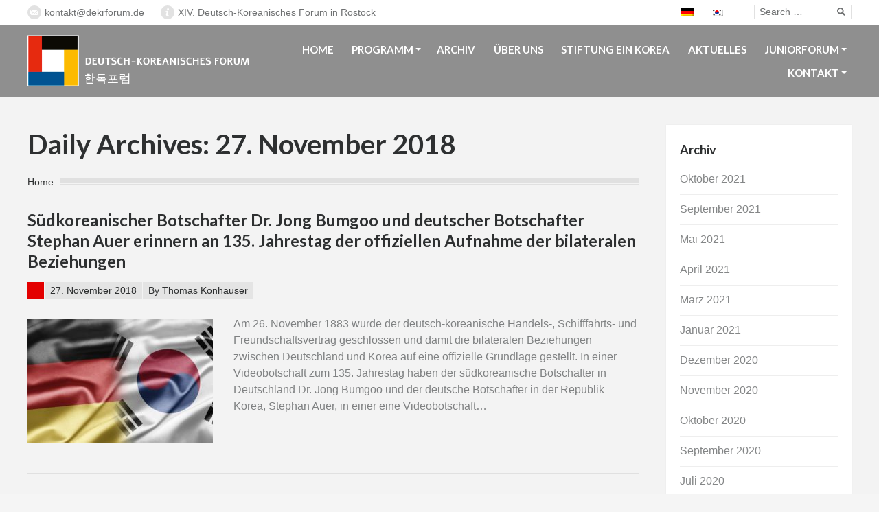

--- FILE ---
content_type: text/html; charset=UTF-8
request_url: http://www.dekrforum.de/de/2018/11/27/
body_size: 8020
content:
<!DOCTYPE html>
<!--[if IE 6]>
<html id="ie6" class="ancient-ie old-ie no-js" lang="de-DE">
<![endif]-->
<!--[if IE 7]>
<html id="ie7" class="ancient-ie old-ie no-js" lang="de-DE">
<![endif]-->
<!--[if IE 8]>
<html id="ie8" class="old-ie no-js" lang="de-DE">
<![endif]-->
<!--[if !(IE 6) | !(IE 7) | !(IE 8)  ]><!-->
<html class="no-js" lang="de-DE">
<!--<![endif]-->
<head>
	<meta charset="UTF-8" />
	<meta name="viewport" content="width=device-width, initial-scale=1, maximum-scale=1">
	<script type="text/javascript">
function createCookie(a,d,b){if(b){var c=new Date;c.setTime(c.getTime()+864E5*b);b="; expires="+c.toGMTString()}else b="";document.cookie=a+"="+d+b+"; path=/"}function readCookie(a){a+="=";for(var d=document.cookie.split(";"),b=0;b<d.length;b++){for(var c=d[b];" "==c.charAt(0);)c=c.substring(1,c.length);if(0==c.indexOf(a))return c.substring(a.length,c.length)}return null}function eraseCookie(a){createCookie(a,"",-1)}
function areCookiesEnabled(){var a=!1;createCookie("testing","Hello",1);null!=readCookie("testing")&&(a=!0,eraseCookie("testing"));return a}(function(a){var d=readCookie("devicePixelRatio"),b=void 0===a.devicePixelRatio?1:a.devicePixelRatio;areCookiesEnabled()&&null==d&&(a.navigator.standalone?(d=new XMLHttpRequest,d.open("GET","http://www.dekrforum.de/wp-content/themes/dt-presscore/set-cookie.php?devicePixelRatio="+b,!1),d.send()):createCookie("devicePixelRatio",b,7),1!=b&&a.location.reload(!0))})(window);
</script>	<title>Deutsch-Koreanisches Forum |   2018  November  27</title>

<link rel="stylesheet" href="http://www.dekrforum.de/wp-content/plugins/sitepress-multilingual-cms/res/css/language-selector.css?v=3.1.9.7" type="text/css" media="all" />
	<link rel="profile" href="http://gmpg.org/xfn/11" />
	<link rel="pingback" href="http://www.dekrforum.de/xmlrpc.php" />
	<!--[if IE]>
	<script src="http://html5shiv.googlecode.com/svn/trunk/html5.js"></script>
	<![endif]-->
	<script type="text/javascript">
document.addEventListener("contextmenu", function(e){e.preventDefault();}, false);
</script>	
	<meta name='robots' content='max-image-preview:large' />
<link rel='dns-prefetch' href='//fonts.googleapis.com' />
<link rel='dns-prefetch' href='//s.w.org' />
<link rel="alternate" type="application/rss+xml" title="Deutsch-Koreanisches Forum &raquo; Feed" href="http://www.dekrforum.de/de/feed/" />
<link rel="alternate" type="application/rss+xml" title="Deutsch-Koreanisches Forum &raquo; Kommentar-Feed" href="http://www.dekrforum.de/de/comments/feed/" />
		<script type="text/javascript">
			window._wpemojiSettings = {"baseUrl":"https:\/\/s.w.org\/images\/core\/emoji\/13.0.1\/72x72\/","ext":".png","svgUrl":"https:\/\/s.w.org\/images\/core\/emoji\/13.0.1\/svg\/","svgExt":".svg","source":{"concatemoji":"http:\/\/www.dekrforum.de\/wp-includes\/js\/wp-emoji-release.min.js?ver=5.7.14"}};
			!function(e,a,t){var n,r,o,i=a.createElement("canvas"),p=i.getContext&&i.getContext("2d");function s(e,t){var a=String.fromCharCode;p.clearRect(0,0,i.width,i.height),p.fillText(a.apply(this,e),0,0);e=i.toDataURL();return p.clearRect(0,0,i.width,i.height),p.fillText(a.apply(this,t),0,0),e===i.toDataURL()}function c(e){var t=a.createElement("script");t.src=e,t.defer=t.type="text/javascript",a.getElementsByTagName("head")[0].appendChild(t)}for(o=Array("flag","emoji"),t.supports={everything:!0,everythingExceptFlag:!0},r=0;r<o.length;r++)t.supports[o[r]]=function(e){if(!p||!p.fillText)return!1;switch(p.textBaseline="top",p.font="600 32px Arial",e){case"flag":return s([127987,65039,8205,9895,65039],[127987,65039,8203,9895,65039])?!1:!s([55356,56826,55356,56819],[55356,56826,8203,55356,56819])&&!s([55356,57332,56128,56423,56128,56418,56128,56421,56128,56430,56128,56423,56128,56447],[55356,57332,8203,56128,56423,8203,56128,56418,8203,56128,56421,8203,56128,56430,8203,56128,56423,8203,56128,56447]);case"emoji":return!s([55357,56424,8205,55356,57212],[55357,56424,8203,55356,57212])}return!1}(o[r]),t.supports.everything=t.supports.everything&&t.supports[o[r]],"flag"!==o[r]&&(t.supports.everythingExceptFlag=t.supports.everythingExceptFlag&&t.supports[o[r]]);t.supports.everythingExceptFlag=t.supports.everythingExceptFlag&&!t.supports.flag,t.DOMReady=!1,t.readyCallback=function(){t.DOMReady=!0},t.supports.everything||(n=function(){t.readyCallback()},a.addEventListener?(a.addEventListener("DOMContentLoaded",n,!1),e.addEventListener("load",n,!1)):(e.attachEvent("onload",n),a.attachEvent("onreadystatechange",function(){"complete"===a.readyState&&t.readyCallback()})),(n=t.source||{}).concatemoji?c(n.concatemoji):n.wpemoji&&n.twemoji&&(c(n.twemoji),c(n.wpemoji)))}(window,document,window._wpemojiSettings);
		</script>
		<style type="text/css">
img.wp-smiley,
img.emoji {
	display: inline !important;
	border: none !important;
	box-shadow: none !important;
	height: 1em !important;
	width: 1em !important;
	margin: 0 .07em !important;
	vertical-align: -0.1em !important;
	background: none !important;
	padding: 0 !important;
}
</style>
	<link rel='stylesheet' id='dt-validator-style-css'  href='http://www.dekrforum.de/wp-content/themes/dt-presscore/js/plugins/validator/validationEngine.jquery.css?ver=5.7.14' type='text/css' media='all' />
<link rel='stylesheet' id='wp-block-library-css'  href='http://www.dekrforum.de/wp-includes/css/dist/block-library/style.min.css?ver=5.7.14' type='text/css' media='all' />
<link rel='stylesheet' id='rs-plugin-settings-css'  href='http://www.dekrforum.de/wp-content/plugins/revslider/rs-plugin/css/settings.css?ver=4.6.5' type='text/css' media='all' />
<style id='rs-plugin-settings-inline-css' type='text/css'>
.tp-caption a{color:#ff7302;text-shadow:none;-webkit-transition:all 0.2s ease-out;-moz-transition:all 0.2s ease-out;-o-transition:all 0.2s ease-out;-ms-transition:all 0.2s ease-out}.tp-caption a:hover{color:#ffa902}.largeredbtn{font-family:"Raleway",sans-serif;font-weight:900;font-size:16px;line-height:60px;color:#fff !important;text-decoration:none;padding-left:40px;padding-right:80px;padding-top:22px;padding-bottom:22px;background:rgb(234,91,31); background:-moz-linear-gradient(top,rgba(234,91,31,1) 0%,rgba(227,58,12,1) 100%); background:-webkit-gradient(linear,left top,left bottom,color-stop(0%,rgba(234,91,31,1)),color-stop(100%,rgba(227,58,12,1))); background:-webkit-linear-gradient(top,rgba(234,91,31,1) 0%,rgba(227,58,12,1) 100%); background:-o-linear-gradient(top,rgba(234,91,31,1) 0%,rgba(227,58,12,1) 100%); background:-ms-linear-gradient(top,rgba(234,91,31,1) 0%,rgba(227,58,12,1) 100%); background:linear-gradient(to bottom,rgba(234,91,31,1) 0%,rgba(227,58,12,1) 100%); filter:progid:DXImageTransform.Microsoft.gradient( startColorstr='#ea5b1f',endColorstr='#e33a0c',GradientType=0 )}.largeredbtn:hover{background:rgb(227,58,12); background:-moz-linear-gradient(top,rgba(227,58,12,1) 0%,rgba(234,91,31,1) 100%); background:-webkit-gradient(linear,left top,left bottom,color-stop(0%,rgba(227,58,12,1)),color-stop(100%,rgba(234,91,31,1))); background:-webkit-linear-gradient(top,rgba(227,58,12,1) 0%,rgba(234,91,31,1) 100%); background:-o-linear-gradient(top,rgba(227,58,12,1) 0%,rgba(234,91,31,1) 100%); background:-ms-linear-gradient(top,rgba(227,58,12,1) 0%,rgba(234,91,31,1) 100%); background:linear-gradient(to bottom,rgba(227,58,12,1) 0%,rgba(234,91,31,1) 100%); filter:progid:DXImageTransform.Microsoft.gradient( startColorstr='#e33a0c',endColorstr='#ea5b1f',GradientType=0 )}.fullrounded img{-webkit-border-radius:400px;-moz-border-radius:400px;border-radius:400px}
</style>
<link rel='stylesheet' id='wpml-cms-nav-css-css'  href='http://www.dekrforum.de/wp-content/plugins/wpml-cms-nav/res/css/navigation.css?ver=1.4.7' type='text/css' media='all' />
<link rel='stylesheet' id='cms-navigation-style-base-css'  href='http://www.dekrforum.de/wp-content/plugins/wpml-cms-nav/res/css/cms-navigation-base.css?ver=1.4.7' type='text/css' media='screen' />
<link rel='stylesheet' id='cms-navigation-style-css'  href='http://www.dekrforum.de/wp-content/plugins/wpml-cms-nav/res/css/cms-navigation.css?ver=1.4.7' type='text/css' media='screen' />
<link rel='stylesheet' id='dt-font-h1-red-css'  href='http://fonts.googleapis.com/css?family=Lato%3A700&#038;ver=5.7.14' type='text/css' media='all' />
<link rel='stylesheet' id='dt-font-btn-s-red-css'  href='http://fonts.googleapis.com/css?family=Lato&#038;ver=5.7.14' type='text/css' media='all' />
<link rel='stylesheet' id='dt-normalize-css'  href='http://www.dekrforum.de/wp-content/themes/dt-presscore/css/normalize.css?ver=5.7.14' type='text/css' media='all' />
<link rel='stylesheet' id='dt-wireframe-css'  href='http://www.dekrforum.de/wp-content/themes/dt-presscore/css/wireframe.css?ver=5.7.14' type='text/css' media='all' />
<link rel='stylesheet' id='dt-main-css'  href='http://www.dekrforum.de/wp-content/themes/dt-presscore/css/main.css?ver=5.7.14' type='text/css' media='all' />
<link rel='stylesheet' id='dt-media-css'  href='http://www.dekrforum.de/wp-content/themes/dt-presscore/css/media.css?ver=5.7.14' type='text/css' media='all' />
<link rel='stylesheet' id='dt-custom.less-css'  href='http://www.dekrforum.de/wp-content/uploads/wp-less/dt-presscore/css/custom-b3b26275e1.css' type='text/css' media='all' />
<link rel='stylesheet' id='dt-highdpi-css'  href='http://www.dekrforum.de/wp-content/themes/dt-presscore/css/highdpi.css?ver=5.7.14' type='text/css' media='all' />
<link rel='stylesheet' id='style-css'  href='http://www.dekrforum.de/wp-content/themes/dt-presscore-child/style.css?ver=5.7.14' type='text/css' media='all' />
<link rel='stylesheet' id='dt-royalslider-css'  href='http://www.dekrforum.de/wp-content/themes/dt-presscore/royalslider/royalslider.css?ver=5.7.14' type='text/css' media='all' />
<link rel='stylesheet' id='dt-prettyPhoto-css'  href='http://www.dekrforum.de/wp-content/themes/dt-presscore/js/plugins/pretty-photo/css/prettyPhoto.css?ver=5.7.14' type='text/css' media='all' />
<script type='text/javascript' src='http://www.dekrforum.de/wp-includes/js/jquery/jquery.min.js?ver=3.5.1' id='jquery-core-js'></script>
<script type='text/javascript' src='http://www.dekrforum.de/wp-includes/js/jquery/jquery-migrate.min.js?ver=3.3.2' id='jquery-migrate-js'></script>
<script type='text/javascript' src='http://www.dekrforum.de/wp-content/plugins/revslider/rs-plugin/js/jquery.themepunch.tools.min.js?ver=4.6.5' id='tp-tools-js'></script>
<script type='text/javascript' src='http://www.dekrforum.de/wp-content/plugins/revslider/rs-plugin/js/jquery.themepunch.revolution.min.js?ver=4.6.5' id='revmin-js'></script>
<script type='text/javascript' src='http://www.dekrforum.de/wp-content/themes/dt-presscore/js/modernizr.js?ver=5.7.14' id='dt-modernizr-js'></script>
<link rel="https://api.w.org/" href="http://www.dekrforum.de/wp-json/" /><link rel="EditURI" type="application/rsd+xml" title="RSD" href="http://www.dekrforum.de/xmlrpc.php?rsd" />
<link rel="wlwmanifest" type="application/wlwmanifest+xml" href="http://www.dekrforum.de/wp-includes/wlwmanifest.xml" /> 
<meta name="generator" content="WordPress 5.7.14" />
		<script type="text/javascript">
			jQuery(document).ready(function() {
				// CUSTOM AJAX CONTENT LOADING FUNCTION
				var ajaxRevslider = function(obj) {
				
					// obj.type : Post Type
					// obj.id : ID of Content to Load
					// obj.aspectratio : The Aspect Ratio of the Container / Media
					// obj.selector : The Container Selector where the Content of Ajax will be injected. It is done via the Essential Grid on Return of Content
					
					var content = "";

					data = {};
					
					data.action = 'revslider_ajax_call_front';
					data.client_action = 'get_slider_html';
					data.token = '7ea8740b4e';
					data.type = obj.type;
					data.id = obj.id;
					data.aspectratio = obj.aspectratio;
					
					// SYNC AJAX REQUEST
					jQuery.ajax({
						type:"post",
						url:"http://www.dekrforum.de/wp-admin/admin-ajax.php",
						dataType: 'json',
						data:data,
						async:false,
						success: function(ret, textStatus, XMLHttpRequest) {
							if(ret.success == true)
								content = ret.data;								
						},
						error: function(e) {
							console.log(e);
						}
					});
					
					 // FIRST RETURN THE CONTENT WHEN IT IS LOADED !!
					 return content;						 
				};
				
				// CUSTOM AJAX FUNCTION TO REMOVE THE SLIDER
				var ajaxRemoveRevslider = function(obj) {
					return jQuery(obj.selector+" .rev_slider").revkill();
				};

				// EXTEND THE AJAX CONTENT LOADING TYPES WITH TYPE AND FUNCTION
				var extendessential = setInterval(function() {
					if (jQuery.fn.tpessential != undefined) {
						clearInterval(extendessential);
						if(typeof(jQuery.fn.tpessential.defaults) !== 'undefined') {
							jQuery.fn.tpessential.defaults.ajaxTypes.push({type:"revslider",func:ajaxRevslider,killfunc:ajaxRemoveRevslider,openAnimationSpeed:0.3});   
							// type:  Name of the Post to load via Ajax into the Essential Grid Ajax Container
							// func: the Function Name which is Called once the Item with the Post Type has been clicked
							// killfunc: function to kill in case the Ajax Window going to be removed (before Remove function !
							// openAnimationSpeed: how quick the Ajax Content window should be animated (default is 0.3)
						}
					}
				},30);
			});
		</script>
		<meta name="generator" content="WPML ver:3.1.9.7 stt:3,29;0" />
<link rel="alternate" hreflang="de-DE" href="http://www.dekrforum.de/de/2018/11/27/" />
<link rel="alternate" hreflang="ko-KR" href="http://www.dekrforum.de/ko/2018/11/27/" />
<meta name="generator" content="Powered by Visual Composer - drag and drop page builder for WordPress."/>
<!--[if lte IE 9]><link rel="stylesheet" type="text/css" href="http://www.dekrforum.de/wp-content/plugins/var/www/www.dekrforum.de/public_html/wp-content/themes/dt-presscore/wpbakery/js_composer/assets/css/vc_lte_ie9.min.css" media="screen"><![endif]--><noscript><style type="text/css"> .wpb_animate_when_almost_visible { opacity: 1; }</style></noscript></head>

<body class="archive date layout-list wpb-js-composer js-comp-ver-5.1.1 vc_responsive">
<div id="page">
	

	<!-- !Top-bar -->
	<div id="top-bar" role="complementary">
		<div class="wf-wrap">
			<div class="wf-table wf-mobile-collapsed">
		
				<div class="wf-td">

											<div class="mini-contacts wf-float-left">
							<ul>
												<li class="email">kontakt@dekrforum.de</li>
								<li class="info">XIV. Deutsch-Koreanisches Forum in Rostock</li>
											</ul>
						</div>
					
					
				</div>

				<div class="wf-td">

											<div class="mini-search wf-float-right wf-mobile-hidden">
								<form class="searchform" role="search" method="get" action="http://www.dekrforum.de/de/">
		<input type="text" class="field searchform-s" name="s" value="" placeholder="Search &hellip;" />
		<input type="submit" class="assistive-text searchsubmit" value="Go!" />
		<a href="#go" class="submit"></a>
	<input type='hidden' name='lang' value='de' /></form>						</div>
					
					<div class="mini-lang wf-float-right"><ul><li><img src="http://www.dekrforum.de/wp-content/plugins/sitepress-multilingual-cms/res/flags/de.png" alt="de" /></li><li><a href="http://www.dekrforum.de/ko/2018/11/27/"><img src="http://www.dekrforum.de/wp-content/plugins/sitepress-multilingual-cms/res/flags/ko.png" alt="ko" /></a></li></ul></div>
				</div>
			</div><!-- .wf-table -->
		</div><!-- .wf-wrap -->
	</div><!-- #top-bar -->


<!-- left, center, classical, classic-centered -->
	<!-- !Header -->
	<header id="header" class="logo-left" role="banner"><!-- class="overlap"; class="logo-left", class="logo-center", class="logo-classic" -->
		<div class="wf-wrap">
			<div class="wf-table">

				
				<!-- !- Branding -->
				<div id="branding" class="wf-td">
				<!-- 09.10.2018 Änderung Junior Forum Logo nur bei Junior Forum + Unterseiten mit absolutem Pfad -->
															<a href="http://www.dekrforum.de/de/"><img class="preload-me" src="http://www.dekrforum.de/wp-content/uploads/2015/07/logo-header.png" width="324" height="76"   alt="Deutsch-Koreanisches Forum" /></a> 
										<div id="site-title" class="assistive-text">Deutsch-Koreanisches Forum</div>
					<div id="site-description" class="assistive-text">Forum zur Förderung und Weiterentwicklung der Beziehung und Völkerverständigung zwischen Korea und Deutschland.</div>
				</div>


				<!-- !- Navigation -->	
				<nav id="navigation" class="wf-td">
					<ul id="main-nav" class="fancy-rollovers wf-mobile-hidden"><li class="page_item page-item-13289 first"><a href="http://www.dekrforum.de/de/">Home</a></li> <li class="page_item page-item-13358 has-children"><a href="http://www.dekrforum.de/de/programm/">Programm</a><ul class="sub-nav"><li class="page_item page-item-14236 first"><a href="http://www.dekrforum.de/de/programm/1-tag-des-forums/">1. Tag des Forums</a></li> <li class="page_item page-item-14258"><a href="http://www.dekrforum.de/de/programm/2-tag-des-forums/">2. Tag des Forums</a></li> <li class="page_item page-item-14261"><a href="http://www.dekrforum.de/de/programm/3-tag-des-forums/">3. Tag des Forums</a></li> <li class="page_item page-item-17172"><a href="http://www.dekrforum.de/de/programm/4-tag-des-forums/">4. Tag des Forums</a></li> <li class="page_item page-item-16964"><a href="http://www.dekrforum.de/de/programm/emfehlungen-2018/">Emfehlungen 2019</a></li> </ul></li> <li class="page_item page-item-13272"><a href="http://www.dekrforum.de/de/vergangene-foren/">Archiv</a></li> <li class="page_item page-item-13173"><a href="http://www.dekrforum.de/de/deutsch-koreanisches-forum/">Über uns</a></li> <li class="page_item page-item-17561"><a href="http://www.dekrforum.de/de/stiftung-ein-korea/">Stiftung Ein Korea</a></li> <li class="page_item page-item-79 current_page_parent"><a href="http://www.dekrforum.de/de/blog/">Aktuelles</a></li> <li class="page_item page-item-16533 has-children"><a href="http://www.dekrforum.de/de/junior-forum/">Juniorforum</a><ul class="sub-nav"><li class="page_item page-item-16547 first"><a href="http://www.dekrforum.de/de/junior-forum/programm-2018/">Programm 2019</a></li> <li class="page_item page-item-16545"><a href="http://www.dekrforum.de/de/junior-forum/programm-studienreise/">Programm Studienreise</a></li> <li class="page_item page-item-16543"><a href="http://www.dekrforum.de/de/junior-forum/aktuelles/">Aktuelles</a></li> <li class="page_item page-item-16541"><a href="http://www.dekrforum.de/de/junior-forum/empfehlungen-2018/">Empfehlungen 2019</a></li> <li class="page_item page-item-16539"><a href="http://www.dekrforum.de/de/junior-forum/facebook/">Facebook / Instagram</a></li> <li class="page_item page-item-16537"><a href="http://www.dekrforum.de/de/junior-forum/kontakt/">Kontakt</a></li> </ul></li> <li class="page_item page-item-13276 has-children"><a href="http://www.dekrforum.de/de/kontakt/">Kontakt</a><ul class="sub-nav"><li class="page_item page-item-13280 first"><a href="http://www.dekrforum.de/de/kontakt/datenschutz/">Datenschutzerklärung</a></li> <li class="page_item page-item-13278"><a href="http://www.dekrforum.de/de/kontakt/impressum/">Impressum</a></li> </ul></li> 
</ul>
					<a href="#show-menu" rel="nofollow" id="mobile-menu">
						<span class="menu-open">MENU</span>
						<span class="menu-close">CLOSE</span>
						<span class="menu-back">back</span>
						<span class="wf-phone-visible">&nbsp;</span>
					</a>

				</nav>

			</div><!-- .wf-table -->
		</div><!-- .wf-wrap -->
	</header><!-- #masthead -->
	
	
	<div id="main" class="sidebar-right"><!-- class="sidebar-none", class="sidebar-left", class="sidebar-right" -->

		
		<div class="wf-wrap">
			<div class="wf-container-main">


			<!-- Content -->
			<div id="content" class="content" role="main">

				<h1>Daily Archives: <span>27. November 2018</span></h1><div class="hr-breadcrumbs divider-heder"><div class="assistive-text">You are here:</div>
			<ol class="breadcrumbs wf-td text-small">
			<li><a href="http://www.dekrforum.de/de/">Home</a></li>
			</ol></div>
				
					
						
						
							

<article class="post-16957 post type-post status-publish has-post-thumbnail hentry category-aktuelles category-allgemein post_format-post-format-image">

	<h2 class="entry-title">
		<a href="http://www.dekrforum.de/de/2018/11/suedkoreanischer-botschafter-dr-jong-bumgoo-und-deutscher-botschafter-stephan-auer-erinnern-an-135-jahrestag-der-offiziellen-aufnahme-der-bilateralen-beziehungen/" title="Südkoreanischer Botschafter Dr. Jong Bumgoo und deutscher Botschafter Stephan Auer erinnern an 135. Jahrestag der offiziellen Aufnahme der bilateralen Beziehungen" rel="bookmark">Südkoreanischer Botschafter Dr. Jong Bumgoo und deutscher Botschafter Stephan Auer erinnern an 135. Jahrestag der offiziellen Aufnahme der bilateralen Beziehungen</a>
	</h2>

	<div class="entry-meta"><span class="assistive-text">Posted on</span>
			<a href="javascript: void(0);" title="8:14" rel="bookmark"><time class="entry-date" datetime="2018-11-27T08:14:17+01:00">27. November 2018</time></a><span class="assistive-text"><br></span>
			<a class="author vcard" href="http://www.dekrforum.de/de/author/thomas/" title="View all posts by Thomas Konhäuser" rel="author">By Thomas Konhäuser</a></div>
	<a href="http://www.dekrforum.de/wp-content/uploads/2018/11/DKFahnen.jpg" class="alignleft rollover" style="width: 270px;" data-pp="prettyPhoto" ><img class="preload-me" src="http://www.dekrforum.de/wp-content/uploads/2018/11/DKFahnen-270x180.jpg" title="DKFahnen" alt="DKFahnen" width="270" height="180"  /></a>
	<p>Am 26. November 1883 wurde der deutsch-koreanische Handels-, Schifffahrts- und Freundschaftsvertrag geschlossen und damit die bilateralen Beziehungen zwischen Deutschland und Korea auf eine offizielle Grundlage gestellt. In einer Videobotschaft zum 135. Jahrestag haben der südkoreanische Botschafter in Deutschland Dr. Jong Bumgoo und der deutsche Botschafter in der Republik Korea, Stephan Auer, in einer eine Videobotschaft&#8230;</p>

	
</article><!-- #post-16957 -->


						
					
					
				
				
			</div><!-- #content -->

										<aside id="sidebar" class="sidebar">
										<section id="archives-3" class="widget widget_archive"><div class="widget-title">Archiv</div>
			<ul>
					<li><a href='http://www.dekrforum.de/de/2021/10/'>Oktober 2021</a></li>
	<li><a href='http://www.dekrforum.de/de/2021/09/'>September 2021</a></li>
	<li><a href='http://www.dekrforum.de/de/2021/05/'>Mai 2021</a></li>
	<li><a href='http://www.dekrforum.de/de/2021/04/'>April 2021</a></li>
	<li><a href='http://www.dekrforum.de/de/2021/03/'>März 2021</a></li>
	<li><a href='http://www.dekrforum.de/de/2021/01/'>Januar 2021</a></li>
	<li><a href='http://www.dekrforum.de/de/2020/12/'>Dezember 2020</a></li>
	<li><a href='http://www.dekrforum.de/de/2020/11/'>November 2020</a></li>
	<li><a href='http://www.dekrforum.de/de/2020/10/'>Oktober 2020</a></li>
	<li><a href='http://www.dekrforum.de/de/2020/09/'>September 2020</a></li>
	<li><a href='http://www.dekrforum.de/de/2020/07/'>Juli 2020</a></li>
	<li><a href='http://www.dekrforum.de/de/2020/06/'>Juni 2020</a></li>
	<li><a href='http://www.dekrforum.de/de/2020/04/'>April 2020</a></li>
	<li><a href='http://www.dekrforum.de/de/2020/03/'>März 2020</a></li>
	<li><a href='http://www.dekrforum.de/de/2020/02/'>Februar 2020</a></li>
	<li><a href='http://www.dekrforum.de/de/2020/01/'>Januar 2020</a></li>
	<li><a href='http://www.dekrforum.de/de/2019/12/'>Dezember 2019</a></li>
	<li><a href='http://www.dekrforum.de/de/2019/11/'>November 2019</a></li>
	<li><a href='http://www.dekrforum.de/de/2019/10/'>Oktober 2019</a></li>
	<li><a href='http://www.dekrforum.de/de/2019/09/'>September 2019</a></li>
	<li><a href='http://www.dekrforum.de/de/2019/08/'>August 2019</a></li>
	<li><a href='http://www.dekrforum.de/de/2019/07/'>Juli 2019</a></li>
	<li><a href='http://www.dekrforum.de/de/2019/06/'>Juni 2019</a></li>
	<li><a href='http://www.dekrforum.de/de/2019/05/'>Mai 2019</a></li>
	<li><a href='http://www.dekrforum.de/de/2019/04/'>April 2019</a></li>
	<li><a href='http://www.dekrforum.de/de/2019/03/'>März 2019</a></li>
	<li><a href='http://www.dekrforum.de/de/2019/01/'>Januar 2019</a></li>
	<li><a href='http://www.dekrforum.de/de/2018/12/'>Dezember 2018</a></li>
	<li><a href='http://www.dekrforum.de/de/2018/11/' aria-current="page">November 2018</a></li>
	<li><a href='http://www.dekrforum.de/de/2018/10/'>Oktober 2018</a></li>
	<li><a href='http://www.dekrforum.de/de/2018/09/'>September 2018</a></li>
	<li><a href='http://www.dekrforum.de/de/2018/07/'>Juli 2018</a></li>
	<li><a href='http://www.dekrforum.de/de/2018/06/'>Juni 2018</a></li>
	<li><a href='http://www.dekrforum.de/de/2018/05/'>Mai 2018</a></li>
	<li><a href='http://www.dekrforum.de/de/2018/04/'>April 2018</a></li>
	<li><a href='http://www.dekrforum.de/de/2018/03/'>März 2018</a></li>
	<li><a href='http://www.dekrforum.de/de/2018/02/'>Februar 2018</a></li>
	<li><a href='http://www.dekrforum.de/de/2018/01/'>Januar 2018</a></li>
	<li><a href='http://www.dekrforum.de/de/2017/12/'>Dezember 2017</a></li>
	<li><a href='http://www.dekrforum.de/de/2017/11/'>November 2017</a></li>
	<li><a href='http://www.dekrforum.de/de/2017/10/'>Oktober 2017</a></li>
	<li><a href='http://www.dekrforum.de/de/2017/09/'>September 2017</a></li>
	<li><a href='http://www.dekrforum.de/de/2017/08/'>August 2017</a></li>
	<li><a href='http://www.dekrforum.de/de/2017/07/'>Juli 2017</a></li>
	<li><a href='http://www.dekrforum.de/de/2017/06/'>Juni 2017</a></li>
	<li><a href='http://www.dekrforum.de/de/2017/05/'>Mai 2017</a></li>
	<li><a href='http://www.dekrforum.de/de/2017/04/'>April 2017</a></li>
	<li><a href='http://www.dekrforum.de/de/2016/11/'>November 2016</a></li>
	<li><a href='http://www.dekrforum.de/de/2016/10/'>Oktober 2016</a></li>
	<li><a href='http://www.dekrforum.de/de/2016/07/'>Juli 2016</a></li>
	<li><a href='http://www.dekrforum.de/de/2016/06/'>Juni 2016</a></li>
	<li><a href='http://www.dekrforum.de/de/2016/05/'>Mai 2016</a></li>
	<li><a href='http://www.dekrforum.de/de/2016/04/'>April 2016</a></li>
	<li><a href='http://www.dekrforum.de/de/2016/03/'>März 2016</a></li>
	<li><a href='http://www.dekrforum.de/de/2016/01/'>Januar 2016</a></li>
	<li><a href='http://www.dekrforum.de/de/2015/12/'>Dezember 2015</a></li>
	<li><a href='http://www.dekrforum.de/de/2015/11/'>November 2015</a></li>
	<li><a href='http://www.dekrforum.de/de/2015/10/'>Oktober 2015</a></li>
	<li><a href='http://www.dekrforum.de/de/2015/09/'>September 2015</a></li>
	<li><a href='http://www.dekrforum.de/de/2015/07/'>Juli 2015</a></li>
	<li><a href='http://www.dekrforum.de/de/2015/06/'>Juni 2015</a></li>
	<li><a href='http://www.dekrforum.de/de/2015/05/'>Mai 2015</a></li>
	<li><a href='http://www.dekrforum.de/de/2015/02/'>Februar 2015</a></li>
	<li><a href='http://www.dekrforum.de/de/2015/01/'>Januar 2015</a></li>
	<li><a href='http://www.dekrforum.de/de/2014/12/'>Dezember 2014</a></li>
	<li><a href='http://www.dekrforum.de/de/2014/11/'>November 2014</a></li>
	<li><a href='http://www.dekrforum.de/de/2014/10/'>Oktober 2014</a></li>
	<li><a href='http://www.dekrforum.de/de/2014/09/'>September 2014</a></li>
	<li><a href='http://www.dekrforum.de/de/2014/08/'>August 2014</a></li>
	<li><a href='http://www.dekrforum.de/de/2014/07/'>Juli 2014</a></li>
	<li><a href='http://www.dekrforum.de/de/2014/06/'>Juni 2014</a></li>
	<li><a href='http://www.dekrforum.de/de/2014/04/'>April 2014</a></li>
	<li><a href='http://www.dekrforum.de/de/2014/03/'>März 2014</a></li>
	<li><a href='http://www.dekrforum.de/de/2014/02/'>Februar 2014</a></li>
	<li><a href='http://www.dekrforum.de/de/2014/01/'>Januar 2014</a></li>
	<li><a href='http://www.dekrforum.de/de/2013/12/'>Dezember 2013</a></li>
	<li><a href='http://www.dekrforum.de/de/2013/11/'>November 2013</a></li>
	<li><a href='http://www.dekrforum.de/de/2013/10/'>Oktober 2013</a></li>
	<li><a href='http://www.dekrforum.de/de/2013/06/'>Juni 2013</a></li>
			</ul>

			</section>				</aside><!-- #sidebar -->
			
			
		

			</div><!-- .wf-container -->
		</div><!-- .wf-wrap -->
	</div><!-- #main -->
	
	
	<!-- !Bottom-bar -->
	<div id="bottom-bar" role="contentinfo">
		<div class="wf-wrap">
			<div class="wf-table wf-mobile-collapsed">

								<div id="branding-bottom" class="wf-td"><img class="preload-me" src="http://www.dekrforum.de/wp-content/uploads/2015/07/logo-footer.png" width="324" height="76"   alt="Deutsch-Koreanisches Forum" /></div>
				
				
													<div class="wf-td">
						<div class="wf-float-left">
							<strong>&copy; 2015–2020 Deutsch-Koreanisches Forum e. V. | 독한포럼 협회.</strong>&nbsp;| Eduard-Bayerlein-Straße 5&nbsp;| 95445 Bayreuth&nbsp;| Deutschland&nbsp; 독일 | +49&nbsp;921&nbsp;76430-14&nbsp;|  <a href="mailto:kontakt@dekrforum.de">kontakt@dekrforum.de</a>&nbsp;| <a href="/de/kontakt/impressum/">Impressum&nbsp; 발행내역&nbsp;| <a href="/de/kontakt/datenschutz/">Datenschutz 정보보호</a>
												</div>
					</div>
				
				<div class="wf-td">
									</div>
				
			</div>
		</div><!-- .wf-wrap -->
	</div><!-- #bottom-bar -->

		<a href="#" class="scroll-top"></a>

</div><!-- #page -->
<script type='text/javascript' src='http://www.dekrforum.de/wp-content/themes/dt-presscore/royalslider/jquery.royalslider.js' id='dt-royalslider-js'></script>
<script type='text/javascript' src='http://www.dekrforum.de/wp-content/themes/dt-presscore/js/plugins/pretty-photo/js/jquery.prettyPhoto.js' id='dt-prettyPhoto-js'></script>
<script type='text/javascript' src='http://www.dekrforum.de/wp-content/themes/dt-presscore/js/plugins.js' id='dt-plugins-js'></script>
<script type='text/javascript' id='dt-main-js-extra'>
/* <![CDATA[ */
var dtLocal = {"passText":"To view this protected post, enter the password below:","ajaxurl":"http:\/\/www.dekrforum.de\/wp-admin\/admin-ajax.php","contactNonce":"0cd05886f3"};
/* ]]> */
</script>
<script type='text/javascript' src='http://www.dekrforum.de/wp-content/themes/dt-presscore/js/main.js?ver=1.0' id='dt-main-js'></script>
<script type='text/javascript' src='http://www.dekrforum.de/wp-content/themes/dt-presscore/js/dt-dev-code.js?ver=1.0' id='dt-dev-code-js'></script>
<script type='text/javascript' src='http://www.dekrforum.de/wp-includes/js/wp-embed.min.js?ver=5.7.14' id='wp-embed-js'></script>
<script type='text/javascript' id='sitepress-js-extra'>
/* <![CDATA[ */
var icl_vars = {"current_language":"de","icl_home":"http:\/\/www.dekrforum.de\/de\/"};
/* ]]> */
</script>
<script type='text/javascript' src='http://www.dekrforum.de/wp-content/plugins/sitepress-multilingual-cms/res/js/sitepress.js?ver=5.7.14' id='sitepress-js'></script>
</body>
</html>

--- FILE ---
content_type: text/css
request_url: http://www.dekrforum.de/wp-content/themes/dt-presscore/css/wireframe.css?ver=5.7.14
body_size: 930
content:
@charset "utf-8";
/* CSS Document */

/*!
 * WireFrame v.1.0.rc2 - teeny-tiny leyout framework by Dream-Theme (http://dream-theme.com, http://themeforest.net/user/Dream-Theme)
 * Copyright © 2013 Dream-Theme. All rights reserved. 
 */


/* !Grid system */

.wf-container {
	font-size: 0;
	line-height: 0;
	word-spacing: -4px;
}

.wf-cell,
.wf-usr-cell,
.content,
.sidebar,
.footer .widget {
	-webkit-box-sizing:	border-box;
	-moz-box-sizing:	border-box;
	-ms-box-sizing:		border-box;
	-o-box-sizing:		border-box;
	box-sizing:			border-box;
}

.wf-cell,
.wf-usr-cell,
.footer .widget {
	display: inline-block;
	vertical-align: top;
}
	.ancient-ie .wf-cell,
	.ancient-ie .wf-usr-cell,
	.ancient-ie .footer .widget {
		display: inline;
		zoom: 1;
	}


/* !- Cells widths */

.wf-1, .wf-span-12 { width: 100%; }

.wf-1-2, .wf-2-4, .wf-span-6 { width: 50%; }

.wf-1-3, .wf-span-4 { width: 33.3333%; }

.wf-2-3, .wf-span-8 { width: 66.6667%; }

.wf-1-4,
.wf-span-3,
.sidebar,
.footer .widget { width: 25%; }

.content,
.wf-3-4, .wf-span-9 { width: 75%; }

.wf-1-5 { width: 20%; }

.wf-1-6, .wf-span-2 { width: 16.6667%; }

.wf-span-1 { width: 8.3333%; }

.wf-span-5 { width: 41.6667%; }

.wf-span-7 { width: 58.3333%; }

.wf-span-10 { width: 83.3333%; }

.wf-span-11 { width: 91.6667%; }

/* Grid system: end */


/* !Layout helpers */

.wf-table {
	display: table;
	width: 100%;
}

.wf-tr {
	display: table-row;
}

.wf-td {
	display: table-cell;
	vertical-align: middle;
}


.wf-float-left {
	float: left;
}

.wf-float-right {
	float: right;
}


/*
.wf-clearfix:before,
.wf-clearfix:after {
	content: "";
	display: table;
}
.wf-clearfix:after {
	clear: both;
}
	.ancient-ie .wf-clearfix {
		zoom: 1;
	}
*/


.wf-phone-visible,
.wf-mobile-visible {
	display: none;
}


.ancient-ie .ie-fix {
	display: inline;
	zoom: 1;
}

/* Layout helpers: end */
	
/* !WireFrame settings */

.wf-cell,
.wf-usr-cell,
.content,
.sidebar,
.footer .widget {
	padding: 0 20px;
}

.wf-container,
.wf-container-main {
	margin: 0 -20px;
	padding: 0;
}

.wf-wrap {
	max-width: 1200px;
	padding: 0 40px;
	margin: 0 auto;
}

/* WireFrame settings: end */


/* !Sandbox */

/* Sandbox: end */


/* !Temporary styles to highlight columns */

/*
.wf-1 { background-color: red; }

.wf-1-2, .wf-2-4 { background-color: blue; }

.wf-1-3 { background-color: green; }

.wf-2-3 { background-color: fuchsia; }

.wf-1-4 { background-color: lime; }

.footer .widget, .wf-3-4 { background-color: maroon; }

.wf-cell:hover,
.footer .widget: hover {
	background-color: aqua;
}
*/

/* Temporary styles to highlight columns: end */


--- FILE ---
content_type: text/css
request_url: http://www.dekrforum.de/wp-content/uploads/wp-less/dt-presscore/css/custom-b3b26275e1.css
body_size: 29853
content:
@charset "utf-8";
.wf-clearfix:before {
  content: "";
  display: table;
}
.wf-clearfix:after {
  content: "";
  display: table;
  clear: both;
}
.ancient-ie .wf-clearfix {
  zoom: 1;
}
.wf-container:before {
  content: "";
  display: table;
}
.wf-container:after {
  content: "";
  display: table;
  clear: both;
}
.ancient-ie .wf-container {
  zoom: 1;
}
html,
body,
.wf-container > *,
.woocommerce #main ul.products > *,
.woocommerce-page #main ul.products > *,
#main .woocommerce ul.products > *,
#main .woocommerce-page ul.products > *,
.upsells.products .products > *,
.related.products .products > * {
  font: normal normal normal 16px / 24px "Arial", Helvetica, Arial, Verdana, sans-serif;
  word-spacing: normal;
  color: #7f8182;
}
textarea,
#reply-title small {
  font: normal normal normal 16px / 24px "Arial", Helvetica, Arial, Verdana, sans-serif;
}
.fs-entry-content,
.rollover-content,
.swiper-caption {
  line-height: 24px;
}
.ancient-ie html,
.ancient-ie body,
.ancient-ie textarea,
.ancient-ie .wf-container > * {
  line-height: 24px;
}
body {
  background: #f5f5f5 url('http://www.dekrforum.de/wp-content/themes/dt-presscore/css/../../../themes/dt-presscore/inc/presets/images/full/red.general-boxed-bg-image.jpg') no-repeat fixed center top;
  background-size: cover;
}
.color-secondary,
.text-secondary {
  color: #2e3031;
}
.color-accent {
  color: #e30000;
}
.stripe-style-1 .color-accent {
  color: #e30000;
}
.stripe-style-2 .color-accent {
  color: #e30000;
}
.stripe-style-3 .color-accent {
  color: #e30000;
}
.stripe-style-4 .color-accent {
  color: #e30000;
}
.text-normal {
  font-size: 14px;
}
.text-small {
  font-size: 14px;
}
.text-big {
  font-size: 18px;
}
#page {
  background: #f3f3f3 none repeat  center top;
  background-size: auto;
}
.old-ie #page {
  background: #f3f3f3 none repeat  center top;
}
a {
  color: #2e3031;
  text-decoration: underline;
}
a:hover {
  color: #e30000;
  text-decoration: none;
}
h1 {
  color: #2e3031;
  font: normal normal bold 40px / 46px "Lato", Helvetica, Arial, Verdana, sans-serif;
  text-transform: none;
}
@media (max-width: 800px) {
  h1 {
    font-size: 24px;
    line-height: 30px;
  }
}
h1 a,
h1 a:hover {
  color: #2e3031;
}
.hr-breadcrumbs.divider-heder,
.hr-breadcrumbs.divider-heder a {
  color: #2e3031;
}
h2,
h1.entry-title {
  color: #2e3031;
  font: normal normal bold 24px / 30px "Lato", Helvetica, Arial, Verdana, sans-serif;
  text-transform: none;
}
h2 a,
h2 a:hover,
h1.entry-title a {
  color: #2e3031;
}
h3,
#main .gform_wrapper h3.gform_title,
h2.entry-title,
.fancy-subtitle,
.comments-title,
.woocommerce-tabs h2,
.related.products h2,
.upsells.products h2,
.wpb_posts_slider h2 {
  color: #2e3031;
  font: normal normal bold 24px / 30px "Lato", Helvetica, Arial, Verdana, sans-serif;
  text-transform: none;
}
h3 a,
h3 a:hover,
h2.entry-title a,
.comments-title a,
#reply-title {
  color: #2e3031;
}
.fancy-title,
.fancy-header .breadcrumbs a {
  color: #fff;
}
.fancy-subtitle {
  color: #e30000;
}
h4,
.widget-title,
.rollover-content h2.entry-title,
.flex-caption h2.post-title,
#main .gform_wrapper h2.gsection_title {
  color: #2e3031;
  font: normal normal bold 18px / 22px "Lato", Helvetica, Arial, Verdana, sans-serif;
  text-transform: none;
}
.fs-title {
  font: normal normal bold 18px / 20px "Lato", Helvetica, Arial, Verdana, sans-serif;
  text-transform: none;
}
h4 a,
h4 a:hover,
.widget-title a {
  color: #2e3031;
}
h5,
.author-quote,
.woocommerce #main ul.products li.product h3,
.woocommerce-page #main ul.products li.product h3,
#main .woocommerce ul.products li.product h3,
#main .woocommerce-page ul.products li.product h3 {
  color: #2e3031;
  font: normal normal bold 18px / 22px "Lato", Helvetica, Arial, Verdana, sans-serif;
  text-transform: none;
}
h5 a,
h5 a:hover {
  color: #2e3031;
}
h6 {
  color: #2e3031;
  font: normal normal normal 14px / 22px "Arial", Helvetica, Arial, Verdana, sans-serif;
  text-transform: none;
}
h6 a,
h6 a:hover {
  color: #2e3031;
}
button,
input[type="button"],
input[type="reset"],
input[type="submit"],
.dt-form button,
.dt-form input[type="button"],
.dt-form input[type="reset"],
.dt-form input[type="submit"],
.dt-btn,
.footer .dt-btn,
.sidebar .dt-btn,
.woocommerce #main a.button,
#page .woocommerce a.button,
.woocommerce #main button.button,
.woocommerce #main input.button,
.woocommerce #main #respond input#submit,
.woocommerce #main #content input.button,
.woocommerce-page #main a.button,
.woocommerce-page #main button.button,
.woocommerce-page #main input.button,
.woocommerce-page #main #respond input#submit,
.woocommerce-page #main #content input.button,
#main #pricing-table .plan .signup,
#main #shaon-pricing-table a.signup,
#main .minimal .pt-button {
  font: normal normal normal 13px / 24px "Lato", Helvetica, Arial, Verdana, sans-serif;
  padding-left: 8px;
  padding-right: 8px;
  color: #ffffff;
  text-shadow: 1px 1px 0px #9a3c3c;
  background-color: #d64a4a;
  -webkit-box-shadow: inset 0px -2px 0px #9a3c3c;
  -moz-box-shadow: inset 0px -2px 0px #9a3c3c;
  -ms-box-shadow: inset 0px -2px 0px #9a3c3c;
  -o-box-shadow: inset 0px -2px 0px #9a3c3c;
  box-shadow: inset 0px -2px 0px #9a3c3c;
  text-transform: none;
}
#shaon-pricing-table a.signup,
#pricing-table .plan .signup,
.minimal .pt-button,
.minimal .pt-button * {
  color: #ffffff;
}
.stripe-style-1 #shaon-pricing-table a.signup,
.stripe-style-1 #pricing-table .plan .signup,
.stripe-style-1 .minimal .pt-button,
.stripe-style-1 .minimal .pt-button * {
  color: #ffffff;
}
.stripe-style-2 #shaon-pricing-table a.signup,
.stripe-style-2 #pricing-table .plan .signup,
.stripe-style-2 .minimal .pt-button,
.stripe-style-2 .minimal .pt-button * {
  color: #ffffff;
}
.stripe-style-3 #shaon-pricing-table a.signup,
.stripe-style-3 #pricing-table .plan .signup,
.stripe-style-3 .minimal .pt-button,
.stripe-style-3 .minimal .pt-button * {
  color: #ffffff;
}
.stripe-style-4 #shaon-pricing-table a.signup,
.stripe-style-4 #pricing-table .plan .signup,
.stripe-style-4 .minimal .pt-button,
.stripe-style-4 .minimal .pt-button * {
  color: #ffffff;
}
#main #pricing-table .plan .signup,
#main #shaon-pricing-table a.signup,
#main .minimal .pt-button,
.woocommerce #main a.button,
#page .woocommerce a.button,
.woocommerce #main button.button,
.woocommerce #main input.button,
.woocommerce #main #respond input#submit,
.woocommerce #main #content input.button,
.woocommerce-page #main a.button,
.woocommerce-page #main button.button,
.woocommerce-page #main input.button,
.woocommerce-page #main #respond input#submit,
.woocommerce-page #main #content input.button {
  background: #d64a4a;
}
.content .dt-btn {
  color: #ffffff;
}
.dt-btn {
  color: #ffffff;
}
.stripe-style-1 .dt-btn {
  color: #ffffff;
}
.stripe-style-2 .dt-btn {
  color: #ffffff;
}
.stripe-style-3 .dt-btn {
  color: #ffffff;
}
.stripe-style-4 .dt-btn {
  color: #ffffff;
}
.content .stripe .frame-on.frame-fancy .dt-btn {
  color: #ffffff;
}
button,
input[type="button"],
input[type="reset"],
input[type="submit"] {
  line-height: normal;
}
.old-ie .dt-form button,
.old-ie .dt-form input[type="button"],
.old-ie .dt-form input[type="reset"],
.old-ie .dt-form input[type="submit"],
.old-ie .dt-btn {
  border-color: #9a3c3c;
}
button:active,
input[type="button"]:active,
input[type="reset"]:active,
input[type="submit"]:active,
.dt-form button:hover,
.dt-form input[type="button"]:hover,
.dt-form input[type="reset"]:hover,
.dt-form input[type="submit"]:hover,
.dt-btn:hover,
.woocommerce #main a.button:hover,
#page .woocommerce a.button:hover,
.woocommerce #main button.button:hover,
.woocommerce #main input.button:hover,
.woocommerce #main #respond input#submit:hover,
.woocommerce #main #content input.button:hover,
.woocommerce-page #main a.button:hover,
.woocommerce-page #main button.button:hover,
.woocommerce-page #main input.button:hover,
.woocommerce-page #main #respond input#submit:hover,
.woocommerce-page #main #content input.button:hover,
#main #pricing-table .plan .signup:hover,
#main #shaon-pricing-table a.signup:hover,
#main .minimal .pt-button:hover {
  background-color: #ce2f2f;
  -webkit-box-shadow: none;
  -moz-box-shadow: none;
  -ms-box-shadow: none;
  -o-box-shadow: none;
  box-shadow: none;
}
#main #pricing-table .plan .signup:hover,
#main #shaon-pricing-table a.signup:hover,
#main .minimal .pt-button:hover {
  background: #ce2f2f;
}
.dt-btn:hover,
.woocommerce #main a.button:hover,
#page .woocommerce a.button:hover,
.woocommerce #main button.button:hover,
.woocommerce #main input.button:hover,
.woocommerce #main #respond input#submit:hover,
.woocommerce #main #content input.button:hover,
.woocommerce-page #main a.button:hover,
.woocommerce-page #main button.button:hover,
.woocommerce-page #main input.button:hover,
.woocommerce-page #main #respond input#submit:hover,
.woocommerce-page #main #content input.button:hover,
#main #pricing-table .plan .signup:hover,
#main #shaon-pricing-table a.signup:hover,
#main .minimal .pt-button:hover {
  color: #ffffff;
}
.old-ie .dt-form button:hover,
.old-ie .dt-form input[type="button"]:hover,
.old-ie .dt-form input[type="reset"]:hover,
.old-ie .dt-form input[type="submit"]:hover,
.old-ie .dt-btn:hover {
  border-color: transparent;
}
.dt-form button,
.dt-form input[type="button"],
.dt-form input[type="reset"],
.dt-form input[type="submit"],
.dt-btn-m,
#main #pricing-table .plan .signup,
#main #shaon-pricing-table a.signup,
#main .minimal .pt-button {
  padding-left: 10.333333333333px;
  padding-right: 10.333333333333px;
  font: normal normal bold 15px / 31px "Lato", Helvetica, Arial, Verdana, sans-serif;
  text-transform: none;
  -webkit-border-radius: 4.4285714285714px;
  -moz-border-radius: 4.4285714285714px;
  -ms-border-radius: 4.4285714285714px;
  -o-border-radius: 4.4285714285714px;
  border-radius: 4.4285714285714px;
}
#main-slideshow .tp-button {
  padding-left: 10.333333333333px;
  padding-right: 10.333333333333px;
  font: normal normal bold 15px / 31px "Lato", Helvetica, Arial, Verdana, sans-serif;
  line-height: 31px !important;
  text-transform: none;
}
.dt-form button,
.dt-form input[type="button"],
.dt-form input[type="reset"],
.dt-form input[type="submit"] {
  min-height: 33px;
}
.dt-btn-l {
  padding-left: 13.333333333333px;
  padding-right: 13.333333333333px;
  font: normal normal bold 19px / 40px "Lato", Helvetica, Arial, Verdana, sans-serif;
  -webkit-border-radius: 5.7142857142857px;
  -moz-border-radius: 5.7142857142857px;
  -ms-border-radius: 5.7142857142857px;
  -o-border-radius: 5.7142857142857px;
  border-radius: 5.7142857142857px;
  text-transform: none;
}
.dt-btn-xl {
  padding-left: 14px;
  padding-right: 14px;
  font: normal normal normal 18px / 42px 'Open Sans', Helvetica, Arial, Verdana, sans-serif;
  -webkit-border-radius: 8px;
  -moz-border-radius: 8px;
  -ms-border-radius: 8px;
  -o-border-radius: 8px;
  border-radius: 8px;
  text-transform: none;
}
#top-bar {
  line-height: 36px;
  background: #ffffff none repeat center center;
  color: #6f7172;
  font-size: 14px;
}
#top-bar:before {
  content: "";
  display: table;
}
#top-bar:after {
  content: "";
  display: table;
  clear: both;
}
.ancient-ie #top-bar {
  zoom: 1;
}
.old-ie #top-bar {
  background: #ffffff none repeat center center;
}
#top-bar a {
  color: #6f7172;
}
#top-bar .mini-search {
  border-color: rgba(221,221,221,0.88);
  margin-top: 7.2px;
  margin-bottom: 8px;
}
.old-ie #top-bar .mini-search {
  border-color: #6f7172;
}
.mini-search input[type="text"]::-webkit-input-placeholder {
  color: #6f7172;
}
.mini-search input[type="text"]:-moz-placeholder {
  color: #6f7172;
}
.mini-search input[type="text"]::-moz-placeholder {
  color: #6f7172;
  opacity: 1;
}
.mini-search input[type="text"]:-ms-input-placeholder {
  color: #6f7172;
}
.mini-search input[type="text"]:input-placeholder {
  color: #6f7172;
}
.mini-search input[type="text"] {
  color: #6f7172 !important;
}
.mini-search input {
  font-family: "Arial", Helvetica, Arial, Verdana, sans-serif;
}
#header {
  background: rgba(0,0,0,0.41) none repeat center top;
}
.old-ie #header {
  background: #000000 none repeat center top;
}
#header.overlap {
  background: rgba(0,0,0,0.3) none repeat center center;
}
.old-ie #header.overlap {
  background: #232526 none repeat center center;
}
@media screen and (max-width: 760px) {
  #header.overlap {
    background: rgba(0,0,0,0.41) none repeat center top;
  }
  .old-ie #header.overlap {
    background: #000000 none repeat center top;
  }
}
#phantom {
  background: rgba(0,0,0,0.95);
}
.old-ie #phantom {
  background: #000000;
}
#header .wf-table {
  height: 106px;
  min-height: 106px;
}
#main-slideshow {
  min-height: 106px;
}
#fancy-header .wf-wrap {
  padding-top: 106px;
}
#main-slideshow.fixed {
  min-height: 26px;
}
.navigation-holder {
  background-color: rgba(0,0,0,0.3);
}
.old-ie .navigation-holder {
  background-color: #000000;
}
.assistive-info {
  color: #ffffff;
}
#main-nav:before {
  content: "";
  display: table;
}
#main-nav:after {
  content: "";
  display: table;
  clear: both;
}
.ancient-ie #main-nav {
  zoom: 1;
}
#main-nav > li > a,
#main-nav > li > a > span {
  font: normal normal bold 15px / 34px "Lato", Helvetica, Arial, Verdana, sans-serif;
  color: #ffffff;
  text-transform: uppercase;
}
#main-nav > li > a,
.csstransforms3d #main-nav.fancy-rollovers > li > a > span,
.csstransforms3d #main-nav.fancy-rollovers > li > a > span > span {
  padding: 0 11.333333333333px;
}
#main-nav > li.has-children > a,
.csstransforms3d #main-nav.fancy-rollovers > li.has-children > a span {
  padding: 0 18.333333333333px 0 11.333333333333px;
}
#main-nav > li.has-children > a:after,
.csstransforms3d #main-nav.fancy-rollovers > li.has-children > a span:after {
  right: 7.3333333333333px;
}
.logo-classic #main-nav > li > a,
.csstransforms3d .logo-classic #main-nav.fancy-rollovers > li > a > span,
.csstransforms3d .logo-classic #main-nav.fancy-rollovers > li > a > span > span {
  padding: 0 17px;
}
.logo-classic #main-nav > li.has-children > a,
.csstransforms3d .logo-classic #main-nav.fancy-rollovers > li.has-children > a span {
  padding: 0 24px 0 17px;
}
.logo-classic #main-nav > li.has-children > a:after,
.csstransforms3d .logo-classic #main-nav.fancy-rollovers > li.has-children > a span:after {
  right: 10.333333333333px;
}
.logo-classic #main-nav {
  margin-left: -11.333333333333px;
}
.old-ie #main-nav > li:hover > a,
.old-ie #main-nav > li.act > a {
  background-color: #e62a0f;
  color: #ffffff;
}
.csstransforms3d #main-nav.fancy-rollovers > li:hover > a,
.csstransforms3d #main-nav.fancy-rollovers > li.act > a > span,
.csstransforms3d #main-nav.fancy-rollovers > li.act:hover > a > span {
  background-color: transparent;
}
#main-nav > li.act > a,
#main-nav > li:hover > a,
.csstransforms3d #main-nav.fancy-rollovers > li.act > a,
.csstransforms3d #main-nav.fancy-rollovers > li.act > a > span,
.csstransforms3d #main-nav.fancy-rollovers > li > a > span > span,
#mobile-menu {
  background-color: #e62a0f;
  color: #ffffff;
}
.csstransforms3d #main-nav.fancy-rollovers > li:hover > a > span {
  background-color: rgba(255,255,255,0.4);
}
#main-nav > li.has-children > a:after,
.csstransforms3d #main-nav.fancy-rollovers > li.has-children > a > span:after {
  border-top-color: #ffffff;
}
#main-nav > li.has-children:hover > a:after,
#main-nav > li.has-children.act > a:after,
.csstransforms3d #main-nav.fancy-rollovers > li.has-children.act > a > span:after,
.csstransforms3d #main-nav.fancy-rollovers > li.has-children > a > span > span:after {
  border-top-color: #ffffff;
}
.sub-nav,
.dl-menuwrapper ul {
  background-color: rgba(255,255,255,0.97);
}
.old-ie .sub-nav {
  background-color: #ffffff;
}
.sub-nav li:before,
.dl-menuwrapper li > a {
  border-bottom-style: solid;
  border-bottom-width: 1px;
  border-bottom-color: #eaeaea;
}
.old-ie .sub-nav li:before {
  border-color: #eaeaea;
}
.dl-menuwrapper li.dl-back a,
.dl-menuwrapper li.dl-back a:hover {
  background-color: rgba(111,113,114,0.05);
}
.sub-nav li.has-children:after,
.dl-menuwrapper li.has-children > a:after {
  border-left-color: #eaeaea;
}
.old-ie .sub-nav li.has-children:after {
  border-left-color: #eaeaea;
}
.sub-nav > li > a,
.dl-menuwrapper li > a {
  color: #6f7172;
  font-size: 16px;
  line-height: 36px;
}
.sub-nav > li > a {
  line-height: 24px;
}
.sub-nav > li:hover > a,
.sub-nav > li.act > a,
.dl-menuwrapper li.act > a,
.no-touch .dl-menuwrapper li > a:hover,
.touch .dl-menuwrapper li > a:active {
  color: #ce2f2f;
}
.sub-nav li.has-children:hover:after,
.sub-nav li.has-children.act:after,
.no-touch .dl-menuwrapper li.has-children:hover > a:after,
.touch  .dl-menuwrapper li.has-children:active > a:after,
.dl-menuwrapper li.has-children.act > a:after {
  border-left-color: #ce2f2f;
}
#main-slideshow.fixed,
#main-slideshow.fix {
  background: url('http://www.dekrforum.de/wp-content/themes/dt-presscore/css/../../../themes/dt-presscore/inc/presets/images/full/red.slideshow-bg-image.png') repeat  center top;
  background-size: auto;
  background-color: #cb4848;
}
.old-ie #main-slideshow {
  background-color: #cb4848;
}
#main-slideshow > .royalSlider {
  width: 100%;
  height: 600px;
  overflow: hidden;
}
#main-slideshow > .royalSlider > li > img {
  display: none;
}
.rsDefault .rsFullscreenBtn {
  top: auto !important;
  bottom: 18px;
}
.rsTitle {
  font: normal normal bold 40px / 46px "Lato", Helvetica, Arial, Verdana, sans-serif;
  text-transform: none;
}
.rsDesc {
  font: normal normal bold 24px / 30px "Lato", Helvetica, Arial, Verdana, sans-serif;
  text-transform: none;
}
@media screen and (max-width: 800px) {
  .rsTitle {
    font: normal normal bold 18px / 22px "Lato", Helvetica, Arial, Verdana, sans-serif;
  }
  .rsCLink {
    height: 22px;
  }
  .rsDesc {
    font: normal normal normal 16px / 24px "Arial", Helvetica, Arial, Verdana, sans-serif;
  }
}
@media screen and (max-width: 320px) {
  .rsTitle {
    font: normal normal normal 16px / 24px "Arial", Helvetica, Arial, Verdana, sans-serif;
  }
  .rsCLink {
    height: 24px;
  }
  .rsDesc {
    display: none !important;
    font: normal normal normal 16px / 24px "Arial", Helvetica, Arial, Verdana, sans-serif;
  }
}
.rsHomePorthole .progress-spinner-left,
.rsHomePorthole .progress-spinner-right {
  border-color: #e30000 !important;
}
.paint-accent-color {
  color: #e30000 !important;
}
.stripe-style-1 {
  background: #ffffff none repeat  center center;
}
.old-ie .stripe-style-1 {
  background-color: #ffffff;
}
.stripe-style-1 *,
.stripe-style-1 a {
  color: #919191;
}
.stripe-style-2 {
  background: #5c5c5c none repeat  center top;
}
.old-ie .stripe-style-2 {
  background-color: #5c5c5c;
}
.stripe-style-2 *,
.stripe-style-2 a {
  color: #ffffff;
}
.stripe-style-3 {
  background: #f1f1f1 none repeat  center center;
}
.old-ie .stripe-style-3 {
  background-color: #f1f1f1;
}
.stripe-style-3 *,
.stripe-style-3 a {
  color: #7f8182;
}
.stripe-style-4 {
  background-color: #2e3031;
  background-repeat: ;
  background-attachment: fixed;
  background-position: center top;
  background-size: cover;
}
.old-ie .stripe-style-4 {
  background-color: #2e3031;
}
.stripe-style-4 *,
.stripe-style-4 a {
  color: #a9abae;
}
.stripe-style-1 h1,
.stripe-style-1 h2,
.stripe-style-1 h3,
.stripe-style-1 h4,
.stripe-style-1 h5,
.stripe-style-1 h6,
.stripe-style-1 h1 a,
.stripe-style-1 h2 a,
.stripe-style-1 h3 a,
.stripe-style-1 h4 a,
.stripe-style-1 h5 a,
.stripe-style-1 h6 a {
  color: #2e3031;
}
.stripe-style-2 h1,
.stripe-style-2 h2,
.stripe-style-2 h3,
.stripe-style-2 h4,
.stripe-style-2 h5,
.stripe-style-2 h6,
.stripe-style-2 h1 a,
.stripe-style-2 h2 a,
.stripe-style-2 h3 a,
.stripe-style-2 h4 a,
.stripe-style-2 h5 a,
.stripe-style-2 h6 a {
  color: #ffffff;
}
.stripe-style-3 h1,
.stripe-style-3 h2,
.stripe-style-3 h3,
.stripe-style-3 h4,
.stripe-style-3 h5,
.stripe-style-3 h6,
.stripe-style-3 h1 a,
.stripe-style-3 h2 a,
.stripe-style-3 h3 a,
.stripe-style-3 h4 a,
.stripe-style-3 h5 a,
.stripe-style-3 h6 a {
  color: #2e3031;
}
.stripe-style-4 h1,
.stripe-style-4 h2,
.stripe-style-4 h3,
.stripe-style-4 h4,
.stripe-style-4 h5,
.stripe-style-4 h6,
.stripe-style-4 h1 a,
.stripe-style-4 h2 a,
.stripe-style-4 h3 a,
.stripe-style-4 h4 a,
.stripe-style-4 h5 a,
.stripe-style-4 h6 a {
  color: #ffffff;
}
.hr-thick {
  height: 1px;
  border-top: solid 7px rgba(221,221,221,0.85);
  border-bottom: solid 2px rgba(221,221,221,0.85);
}
.old-ie .hr-thick {
  height: 1px;
  border-top: solid 7px #e5e5e5;
  border-bottom: solid 2px #e5e5e5;
}
.hr-breadcrumbs .breadcrumbs:after {
  height: 1px;
  border-top: solid 7px rgba(221,221,221,0.85);
  border-bottom: solid 2px rgba(221,221,221,0.85);
}
.old-ie .hr-breadcrumbs .breadcrumbs:after {
  height: 1px;
  border-top: solid 7px #e5e5e5;
  border-bottom: solid 2px #e5e5e5;
}
.content table,
.content td,
.content th {
  border-color: #e5e5e5;
}
.hr-thick {
  border-color: rgba(221,221,221,0.85);
}
.stripe-style-1 .hr-thick {
  border-color: rgba(221,221,221,0.6);
}
.stripe-style-2 .hr-thick {
  border-color: #424445;
}
.stripe-style-3 .hr-thick {
  border-color: rgba(221,221,221,0.89);
}
.stripe-style-4 .hr-thick {
  border-color: rgba(255,255,255,0.14);
}
.old-ie .stripe-style-1 .hr-thick {
  border-color: #e5e5e5;
}
.old-ie .stripe-style-2 .hr-thick {
  border-color: #424445;
}
.old-ie .stripe-style-3 .hr-thick {
  border-color: #e5e5e5;
}
.old-ie .stripe-style-4 .hr-thick {
  border-color: #484b50;
}
.old-ie .hr-thick {
  border-color: #e5e5e5;
}
.hr-thin,
.list-divider li,
.contact-info li {
  border-style: solid;
  border-width: 1px;
  border-color: rgba(221,221,221,0.85);
  border-left: none;
  border-right: none;
  border-bottom: none;
}
.stripe-style-1 .hr-thin,
.stripe-style-1 .list-divider li,
.stripe-style-1 .contact-info li {
  border-style: solid;
  border-width: 1px;
  border-color: rgba(221,221,221,0.6);
  border-left: none;
  border-right: none;
  border-bottom: none;
}
.stripe-style-2 .hr-thin,
.stripe-style-2 .list-divider li,
.stripe-style-2 .contact-info li {
  border-style: solid;
  border-width: 1px;
  border-color: #424445;
  border-left: none;
  border-right: none;
  border-bottom: none;
}
.stripe-style-3 .hr-thin,
.stripe-style-3 .list-divider li,
.stripe-style-3 .contact-info li {
  border-style: solid;
  border-width: 1px;
  border-color: rgba(221,221,221,0.89);
  border-left: none;
  border-right: none;
  border-bottom: none;
}
.stripe-style-4 .hr-thin,
.stripe-style-4 .list-divider li,
.stripe-style-4 .contact-info li {
  border-style: solid;
  border-width: 1px;
  border-color: rgba(255,255,255,0.14);
  border-left: none;
  border-right: none;
  border-bottom: none;
}
.old-ie .stripe-style-1 .hr-thin,
.old-ie .stripe-style-1 .list-divider li,
.old-ie .stripe-style-1 .contact-info li {
  border-style: solid;
  border-width: 1px;
  border-color: #e5e5e5;
  border-left: none;
  border-right: none;
  border-bottom: none;
}
.old-ie .stripe-style-2 .hr-thin,
.old-ie .stripe-style-2 .list-divider li,
.old-ie .stripe-style-2 .contact-info li {
  border-style: solid;
  border-width: 1px;
  border-color: #424445;
  border-left: none;
  border-right: none;
  border-bottom: none;
}
.old-ie .stripe-style-3 .hr-thin,
.old-ie .stripe-style-3 .list-divider li,
.old-ie .stripe-style-3 .contact-info li {
  border-style: solid;
  border-width: 1px;
  border-color: #e5e5e5;
  border-left: none;
  border-right: none;
  border-bottom: none;
}
.old-ie .stripe-style-4 .hr-thin,
.old-ie .stripe-style-4 .list-divider li,
.old-ie .stripe-style-4 .contact-info li {
  border-style: solid;
  border-width: 1px;
  border-color: #484b50;
  border-left: none;
  border-right: none;
  border-bottom: none;
}
.old-ie .hr-thin,
.old-ie .list-divider li {
  border-style: solid;
  border-width: 1px;
  border-color: #e5e5e5;
  border-left: none;
  border-right: none;
  border-bottom: none;
}
.entry-meta,
.entry-tags,
.portfolio-categories {
  font-size: 14px;
}
.entry-meta a,
.entry-tags a,
.portfolio-categories a {
  padding: 0 8px;
  color: #2e3031;
  background-color: rgba(221,221,221,0.67);
}
.stripe-style-1 .entry-meta a,
.stripe-style-1 .entry-tags a,
.stripe-style-1 .portfolio-categories a {
  background-color: rgba(221,221,221,0.45);
  color: #2e3031;
}
.stripe-style-2 .entry-meta a,
.stripe-style-2 .entry-tags a,
.stripe-style-2 .portfolio-categories a {
  background-color: #3b3c3d;
  color: #ffffff;
}
.stripe-style-3 .entry-meta a,
.stripe-style-3 .entry-tags a,
.stripe-style-3 .portfolio-categories a {
  background-color: rgba(221,221,221,0.67);
  color: #2e3031;
}
.stripe-style-4 .entry-meta a,
.stripe-style-4 .entry-tags a,
.stripe-style-4 .portfolio-categories a {
  background-color: rgba(255,255,255,0.12);
  color: #ffffff;
}
.old-ie .stripe-style-1 .entry-meta a,
.old-ie .stripe-style-1 .entry-tags a,
.old-ie .stripe-style-1 .portfolio-categories a {
  background-color: #dcdcdb;
}
.old-ie .stripe-style-2 .entry-meta a,
.old-ie .stripe-style-2 .entry-tags a,
.old-ie .stripe-style-2 .portfolio-categories a {
  background-color: #3b3c3d;
}
.old-ie .stripe-style-3 .entry-meta a,
.old-ie .stripe-style-3 .entry-tags a,
.old-ie .stripe-style-3 .portfolio-categories a {
  background-color: #e5e5e5;
}
.old-ie .stripe-style-4 .entry-meta a,
.old-ie .stripe-style-4 .entry-tags a,
.old-ie .stripe-style-4 .portfolio-categories a {
  background-color: #2e3031;
}
.entry-meta a * {
  color: #2e3031;
}
.stripe-style-1 .entry-meta a * {
  color: #2e3031;
}
.stripe-style-2 .entry-meta a * {
  color: #ffffff;
}
.stripe-style-3 .entry-meta a * {
  color: #2e3031;
}
.stripe-style-4 .entry-meta a * {
  color: #ffffff;
}
blockquote,
.entry-author,
.format-aside-content,
.format-status-content,
.format-link-content {
  background-color: rgba(221,221,221,0.67);
}
.stripe-style-1 blockquote,
.stripe-style-1 .entry-author,
.stripe-style-1 .format-aside-content,
.stripe-style-1 .format-status-content,
.stripe-style-1 .format-link-content {
  background-color: rgba(221,221,221,0.45);
}
.stripe-style-2 blockquote,
.stripe-style-2 .entry-author,
.stripe-style-2 .format-aside-content,
.stripe-style-2 .format-status-content,
.stripe-style-2 .format-link-content {
  background-color: #3b3c3d;
}
.stripe-style-3 blockquote,
.stripe-style-3 .entry-author,
.stripe-style-3 .format-aside-content,
.stripe-style-3 .format-status-content,
.stripe-style-3 .format-link-content {
  background-color: rgba(221,221,221,0.67);
}
.stripe-style-4 blockquote,
.stripe-style-4 .entry-author,
.stripe-style-4 .format-aside-content,
.stripe-style-4 .format-status-content,
.stripe-style-4 .format-link-content {
  background-color: rgba(255,255,255,0.12);
}
.old-ie .stripe-style-1 blockquote,
.old-ie .stripe-style-1 .entry-author,
.old-ie .stripe-style-1 .format-aside-content,
.old-ie .stripe-style-1 .format-status-content,
.old-ie .stripe-style-1 .format-link-content {
  background-color: #dcdcdb;
}
.old-ie .stripe-style-2 blockquote,
.old-ie .stripe-style-2 .entry-author,
.old-ie .stripe-style-2 .format-aside-content,
.old-ie .stripe-style-2 .format-status-content,
.old-ie .stripe-style-2 .format-link-content {
  background-color: #3b3c3d;
}
.old-ie .stripe-style-3 blockquote,
.old-ie .stripe-style-3 .entry-author,
.old-ie .stripe-style-3 .format-aside-content,
.old-ie .stripe-style-3 .format-status-content,
.old-ie .stripe-style-3 .format-link-content {
  background-color: #e5e5e5;
}
.old-ie .stripe-style-4 blockquote,
.old-ie .stripe-style-4 .entry-author,
.old-ie .stripe-style-4 .format-aside-content,
.old-ie .stripe-style-4 .format-status-content,
.old-ie .stripe-style-4 .format-link-content {
  background-color: #2e3031;
}
blockquote,
blockquote *,
.format-status-content,
.format-aside-content,
.format-link-content {
  color: #2e3031;
}
.stripe-style-1 blockquote,
.stripe-style-1 blockquote *,
.stripe-style-1 .format-status-content,
.stripe-style-1 .format-aside-content,
.stripe-style-1 .format-link-content {
  color: #2e3031;
}
.stripe-style-2 blockquote,
.stripe-style-2 blockquote *,
.stripe-style-2 .format-status-content,
.stripe-style-2 .format-aside-content,
.stripe-style-2 .format-link-content {
  color: #ffffff;
}
.stripe-style-3 blockquote,
.stripe-style-3 blockquote *,
.stripe-style-3 .format-status-content,
.stripe-style-3 .format-aside-content,
.stripe-style-3 .format-link-content {
  color: #2e3031;
}
.stripe-style-4 blockquote,
.stripe-style-4 blockquote *,
.stripe-style-4 .format-status-content,
.stripe-style-4 .format-aside-content,
.stripe-style-4 .format-link-content {
  color: #ffffff;
}
.old-ie .entry-meta a,
.old-ie .entry-tags a,
.old-ie .portfolio-categories a,
.old-ie blockquote,
.old-ie .entry-author,
.old-ie .format-aside-content,
.old-ie .format-status-content,
.old-ie .format-link-content {
  background-color: #dcdcdb;
}
.entry-meta:before,
.entry-meta a:hover,
.portfolio-categories a:hover,
.entry-tags:before,
.entry-tags a:hover,
.old-ie .entry-meta a:hover,
.old-ie .portfolio-categories a:hover {
  color: #ffffff;
  background-color: #e30000;
}
.entry-meta a:hover > * {
  color: #ffffff;
}
.entry-meta:before,
.entry-tags:before {
  width: 24px;
}
.sidebar .widget {
  background: #ffffff none repeat center center;
  color: #848687;
}
.old-ie .sidebar .widget {
  background: #ffffff none repeat center center;
  border-bottom: solid 1px #d6d6d6;
}
.filter a,
.paginator a {
  background-color: #ffffff;
  color: #848687;
}
.old-ie .filter a,
.old-ie .paginator a {
  background: #ffffff;
  border-bottom: solid 1px #d6d6d6;
}
.sidebar .widget-title {
  color: #2e3031;
}
.filter a {
  padding: 0 12px 0 12px;
  line-height: 36px;
  font-size: 14px;
}
.filter a.act {
  padding: 0 12px 0 30px;
}
.filter .filter-categories a,
.filter .filter-extras a {
  background-position: 19.5px center;
}
.filter .filter-categories a.act,
.filter .filter-extras a.act {
  background-position: 12px center;
}
.filter-extras:before,
.filter-categories:before {
  height: 36px;
  width: 36px;
  background-color: #e30000;
}
.paginator a {
  padding-left: 8px;
  padding-right: 8px;
  min-width: 36px;
  line-height: 36px;
}
.filter a:hover,
.paginator a:hover,
.paginator a.act {
  background-color: #e30000;
  color: #ffffff;
}
.paginator .nav-prev,
.paginator .nav-next {
  padding-left: 12px;
  padding-right: 12px;
  font-size: 14px;
}
.paginator .nav-prev {
  padding-left: 30px;
}
.paginator .nav-prev:before {
  left: 12px;
}
.paginator .nav-next {
  padding-right: 30px;
}
.paginator .nav-next:after {
  right: 12px;
}
.layout-list .post,
.layout-masonry .post,
.comment-content,
.pingback-content {
  border-style: solid;
  border-width: 1px;
  border-color: rgba(221,221,221,0.85);
  border-left: none;
  border-right: none;
  border-top: none;
}
.layout-list .post:before,
.layout-masonry .post:before,
.comment-content:before,
.pingback-content:before {
  content: "";
  display: table;
}
.layout-list .post:after,
.layout-masonry .post:after,
.comment-content:after,
.pingback-content:after {
  content: "";
  display: table;
  clear: both;
}
.ancient-ie .layout-list .post,
.ancient-ie .layout-masonry .post,
.ancient-ie .comment-content,
.ancient-ie .pingback-content {
  zoom: 1;
}
.stripe-style-1 .layout-list .post,
.stripe-style-1 .layout-masonry .post,
.stripe-style-1 .comment-content,
.stripe-style-1 .pingback-content {
  border-style: solid;
  border-width: 1px;
  border-color: rgba(221,221,221,0.6);
  border-left: none;
  border-right: none;
  border-top: none;
}
.stripe-style-2 .layout-list .post,
.stripe-style-2 .layout-masonry .post,
.stripe-style-2 .comment-content,
.stripe-style-2 .pingback-content {
  border-style: solid;
  border-width: 1px;
  border-color: #424445;
  border-left: none;
  border-right: none;
  border-top: none;
}
.stripe-style-3 .layout-list .post,
.stripe-style-3 .layout-masonry .post,
.stripe-style-3 .comment-content,
.stripe-style-3 .pingback-content {
  border-style: solid;
  border-width: 1px;
  border-color: rgba(221,221,221,0.89);
  border-left: none;
  border-right: none;
  border-top: none;
}
.stripe-style-4 .layout-list .post,
.stripe-style-4 .layout-masonry .post,
.stripe-style-4 .comment-content,
.stripe-style-4 .pingback-content {
  border-style: solid;
  border-width: 1px;
  border-color: rgba(255,255,255,0.14);
  border-left: none;
  border-right: none;
  border-top: none;
}
.old-ie .stripe-style-1 .layout-list .post,
.old-ie .stripe-style-1 .layout-masonry .post,
.old-ie .stripe-style-1 .comment-content,
.old-ie .stripe-style-1 .pingback-content {
  border-style: solid;
  border-width: 1px;
  border-color: #e5e5e5;
  border-left: none;
  border-right: none;
  border-top: none;
}
.old-ie .stripe-style-2 .layout-list .post,
.old-ie .stripe-style-2 .layout-masonry .post,
.old-ie .stripe-style-2 .comment-content,
.old-ie .stripe-style-2 .pingback-content {
  border-style: solid;
  border-width: 1px;
  border-color: #424445;
  border-left: none;
  border-right: none;
  border-top: none;
}
.old-ie .stripe-style-3 .layout-list .post,
.old-ie .stripe-style-3 .layout-masonry .post,
.old-ie .stripe-style-3 .comment-content,
.old-ie .stripe-style-3 .pingback-content {
  border-style: solid;
  border-width: 1px;
  border-color: #e5e5e5;
  border-left: none;
  border-right: none;
  border-top: none;
}
.old-ie .stripe-style-4 .layout-list .post,
.old-ie .stripe-style-4 .layout-masonry .post,
.old-ie .stripe-style-4 .comment-content,
.old-ie .stripe-style-4 .pingback-content {
  border-style: solid;
  border-width: 1px;
  border-color: #484b50;
  border-left: none;
  border-right: none;
  border-top: none;
}
.blog.layout-grid .paginator,
.portfolio.layout-grid .paginator,
.albums.layout-grid .paginator,
.media.layout-grid .paginator {
  border-style: solid;
  border-width: 1px;
  border-color: rgba(221,221,221,0.85);
  border-left: none;
  border-right: none;
  border-bottom: none;
}
.old-ie .layout-list .post,
.old-ie .layout-masonry .post,
.old-ie .comment-content,
.old-ie .pingback-content {
  border-style: solid;
  border-width: 1px;
  border-color: #e5e5e5;
  border-left: none;
  border-right: none;
  border-top: none;
}
.comment-author,
.pingback-title {
  font-size: 18px;
}
.reply,
.comment-meta,
.clear-form,
#reply-title small {
  font-size: 14px;
}
.fn,
.fn a,
.comment-meta,
.comment-meta a,
a.comment-reply-link,
.pingback-title,
a.clear-form {
  color: #2e3031;
}
.stripe-style-1 .fn,
.stripe-style-1 .fn a,
.stripe-style-1 .comment-meta,
.stripe-style-1 .comment-meta a,
.stripe-style-1 a.comment-reply-link,
.stripe-style-1 .pingback-title,
.stripe-style-1 a.clear-form {
  color: #2e3031;
}
.stripe-style-2 .fn,
.stripe-style-2 .fn a,
.stripe-style-2 .comment-meta,
.stripe-style-2 .comment-meta a,
.stripe-style-2 a.comment-reply-link,
.stripe-style-2 .pingback-title,
.stripe-style-2 a.clear-form {
  color: #ffffff;
}
.stripe-style-3 .fn,
.stripe-style-3 .fn a,
.stripe-style-3 .comment-meta,
.stripe-style-3 .comment-meta a,
.stripe-style-3 a.comment-reply-link,
.stripe-style-3 .pingback-title,
.stripe-style-3 a.clear-form {
  color: #2e3031;
}
.stripe-style-4 .fn,
.stripe-style-4 .fn a,
.stripe-style-4 .comment-meta,
.stripe-style-4 .comment-meta a,
.stripe-style-4 a.comment-reply-link,
.stripe-style-4 .pingback-title,
.stripe-style-4 a.clear-form {
  color: #ffffff;
}
#footer {
  background: #2e3031 url('http://www.dekrforum.de/wp-content/themes/dt-presscore/css/../../../themes/dt-presscore/inc/presets/images/full/red.footer-bg-image.png') repeat center top;
}
.old-ie #footer {
  background: #2e3031 url('http://www.dekrforum.de/wp-content/themes/dt-presscore/css/../../../themes/dt-presscore/inc/presets/images/full/red.footer-bg-image.png') repeat center top;
}
.footer .widget {
  color: #919191;
}
.footer .widget-title {
  color: #ffffff;
}
#bottom-bar {
  font-size: 14px;
  color: #6f7172;
  background: #ffffff none repeat center top;
}
.old-ie #bottom-bar {
  background: #ffffff none repeat center top;
}
#bottom-bar a {
  color: #6f7172;
}
#bottom-bar .mini-search,
#bottom-bar .mini-contacts li:before {
  background-color: rgba(221,221,221,0.86);
}
.old-ie #bottom-bar .mini-search,
.old-ie #bottom-bar .mini-contacts li:before {
  background-color: #dfdfde;
}
.sidebar a {
  color: #848687;
}
.footer a {
  color: #919191;
}
.sidebar .color-primary {
  color: #2e3031;
}
.footer .color-primary {
  color: #ffffff;
}
a.color-primary {
  text-decoration: none;
}
a.color-primary:hover {
  text-decoration: underline;
}
.sidebar .color-secondary {
  color: #cf5c5c;
}
.footer .color-secondary {
  color: #ffffff;
}
.stripe-style-1 .color-secondary {
  color: #2e3031;
}
.stripe-style-2 .color-secondary {
  color: #ffffff;
}
.stripe-style-3 .color-secondary {
  color: #2e3031;
}
.stripe-style-4 .color-secondary {
  color: #ffffff;
}
.text-primary {
  font-size: 18px;
}
.content .text-primary {
  color: #2e3031;
}
.sidebar .text-primary {
  color: #2e3031;
}
.footer .text-primary {
  color: #ffffff;
}
.stripe-style-1 .text-primary {
  color: #2e3031;
}
.stripe-style-2 .text-primary {
  color: #ffffff;
}
.stripe-style-3 .text-primary {
  color: #2e3031;
}
.stripe-style-4 .text-primary {
  color: #ffffff;
}
a.text-primary {
  text-decoration: none;
}
a.text-primary:hover {
  text-decoration: underline;
}
.text-secondary {
  font-size: 14px;
}
.sidebar .text-secondary {
  color: #cf5c5c;
}
.footer .text-secondary {
  color: #ffffff;
}
.stripe-style-1 .text-secondary {
  color: #2e3031;
}
.stripe-style-2 .text-secondary {
  color: #ffffff;
}
.stripe-style-3 .text-secondary {
  color: #2e3031;
}
.stripe-style-4 .text-secondary {
  color: #ffffff;
}
a.text-secondary {
  text-decoration: none;
}
a.text-secondary:hover {
  text-decoration: underline;
}
.widget .tp_recent_tweets .twitter_time {
  color: #2e3031;
  font-size: 14px;
}
.sidebar .widget .tp_recent_tweets .twitter_time {
  color: #cf5c5c;
}
.footer .widget .tp_recent_tweets .twitter_time {
  color: #ffffff;
}
.stripe-style-1 .widget .tp_recent_tweets .twitter_time {
  color: #2e3031;
}
.stripe-style-2 .widget .tp_recent_tweets .twitter_time {
  color: #ffffff;
}
.stripe-style-3 .widget .tp_recent_tweets .twitter_time {
  color: #2e3031;
}
.stripe-style-4 .widget .tp_recent_tweets .twitter_time {
  color: #ffffff;
}
a.widget .tp_recent_tweets .twitter_time {
  text-decoration: none;
}
a.widget .tp_recent_tweets .twitter_time:hover {
  text-decoration: underline;
}
.sidebar .custom-categories a:hover {
  color: #cf5c5c;
}
.sidebar .custom-categories a:hover span {
  color: #848687;
}
.footer .custom-categories a:hover {
  color: #ffffff;
}
.footer .custom-categories a:hover span {
  color: #919191;
}
.sidebar .recent-posts li,
.sidebar .tp_recent_tweets li,
.sidebar .testimonials.list-view li,
.sidebar .menu li,
.sidebar .custom-menu li,
.sidebar .custom-nav > li,
.sidebar .widget-custom-nav li li,
.sidebar .widget_pages li,
.sidebar .widget_recent_comments li,
.sidebar .widget_categories li,
.sidebar .widget_meta li,
.sidebar .blogroll li,
.sidebar .widget_archive li,
.sidebar .widget_recent_entries li,
.sidebar .st-accordion li,
.sidebar .contact-info li,
.sidebar .custom-categories li,
.sidebar .qts-lang-menu li {
  border-style: solid;
  border-width: 1px;
  border-color: rgba(221,221,221,0.5);
  border-left: none;
  border-right: none;
  border-bottom: none;
}
.footer .recent-posts li,
.footer .tp_recent_tweets li,
.footer .testimonials.list-view li,
.footer .menu li,
.footer .custom-menu li,
.footer .custom-nav > li,
.footer .widget-custom-nav li,
.footer .widget_pages li,
.footer .widget_recent_comments li,
.footer .widget_categories li,
.footer .widget_meta li,
.footer .blogroll li,
.footer .widget_archive li,
.footer .widget_recent_entries li,
.footer .st-accordion li,
.footer .contact-info li,
.footer .custom-categories li,
.footer .qts-lang-menu li {
  border-style: solid;
  border-width: 1px;
  border-color: #424445;
  border-left: none;
  border-right: none;
  border-bottom: none;
}
.old-ie .sidebar .recent-posts li,
.old-ie .sidebar .tp_recent_tweets li,
.old-ie .sidebar .testimonials.list-view li,
.old-ie .sidebar .menu li,
.old-ie .sidebar .custom-menu li,
.old-ie .sidebar .custom-nav > li,
.old-ie .sidebar .widget-custom-nav li li,
.old-ie .sidebar .widget_pages li,
.old-ie .sidebar .widget_recent_comments li,
.old-ie .sidebar .widget_categories li,
.old-ie .sidebar .widget_meta li,
.old-ie .sidebar .blogroll li,
.old-ie .sidebar .widget_archive li,
.old-ie .sidebar .widget_recent_entries li,
.old-ie .sidebar .st-accordion li,
.old-ie .sidebar .contact-info li,
.old-ie .sidebar .custom-categories li,
.old-ie .sidebar .qts-lang-menu li {
  border-style: solid;
  border-width: 1px;
  border-color: #ececec;
  border-left: none;
  border-right: none;
  border-bottom: none;
}
.old-ie .footer .recent-posts li,
.old-ie .footer .tp_recent_tweets li,
.old-ie .footer .testimonials.list-view li,
.old-ie .footer .menu li,
.old-ie .footer .custom-menu li,
.old-ie .footer .custom-nav > li,
.old-ie .footer .widget-custom-nav li,
.old-ie .footer .widget_pages li,
.old-ie .footer .widget_recent_comments li,
.old-ie .footer .widget_categories li,
.old-ie .footer .widget_meta li,
.old-ie .footer .blogroll li,
.old-ie .footer .widget_archive li,
.old-ie .footer .widget_recent_entries li,
.old-ie .footer .st-accordion li,
.old-ie .footer .contact-info li,
.old-ie .footer .custom-categories li,
.old-ie .sidebar .qts-lang-menu li {
  border-style: solid;
  border-width: 1px;
  border-color: #424445;
  border-left: none;
  border-right: none;
  border-bottom: none;
}
.widget_recent_comments a {
  color: #2e3031;
}
.sidebar .widget_recent_comments a {
  color: #cf5c5c;
}
.footer .widget_recent_comments a {
  color: #ffffff;
}
.stripe-style-1 .widget_recent_comments a {
  color: #2e3031;
}
.stripe-style-2 .widget_recent_comments a {
  color: #ffffff;
}
.stripe-style-3 .widget_recent_comments a {
  color: #2e3031;
}
.stripe-style-4 .widget_recent_comments a {
  color: #ffffff;
}
.st-accordion li,
.dt-style .wpb_accordion_section {
  border-style: solid;
  border-width: 1px;
  border-color: rgba(221,221,221,0.85);
  border-left: none;
  border-right: none;
  border-bottom: none;
}
.stripe-style-1 .st-accordion li,
.stripe-style-1 .dt-style .wpb_accordion_section {
  border-style: solid;
  border-width: 1px;
  border-color: rgba(221,221,221,0.6);
  border-left: none;
  border-right: none;
  border-bottom: none;
}
.stripe-style-2 .st-accordion li,
.stripe-style-2 .dt-style .wpb_accordion_section {
  border-style: solid;
  border-width: 1px;
  border-color: #424445;
  border-left: none;
  border-right: none;
  border-bottom: none;
}
.stripe-style-3 .st-accordion li,
.stripe-style-3 .dt-style .wpb_accordion_section {
  border-style: solid;
  border-width: 1px;
  border-color: rgba(221,221,221,0.89);
  border-left: none;
  border-right: none;
  border-bottom: none;
}
.stripe-style-4 .st-accordion li,
.stripe-style-4 .dt-style .wpb_accordion_section {
  border-style: solid;
  border-width: 1px;
  border-color: rgba(255,255,255,0.14);
  border-left: none;
  border-right: none;
  border-bottom: none;
}
.old-ie .stripe-style-1 .st-accordion li,
.old-ie .stripe-style-1 .dt-style .wpb_accordion_section {
  border-style: solid;
  border-width: 1px;
  border-color: #e5e5e5;
  border-left: none;
  border-right: none;
  border-bottom: none;
}
.old-ie .stripe-style-2 .st-accordion li,
.old-ie .stripe-style-2 .dt-style .wpb_accordion_section {
  border-style: solid;
  border-width: 1px;
  border-color: #424445;
  border-left: none;
  border-right: none;
  border-bottom: none;
}
.old-ie .stripe-style-3 .st-accordion li,
.old-ie .stripe-style-3 .dt-style .wpb_accordion_section {
  border-style: solid;
  border-width: 1px;
  border-color: #e5e5e5;
  border-left: none;
  border-right: none;
  border-bottom: none;
}
.old-ie .stripe-style-4 .st-accordion li,
.old-ie .stripe-style-4 .dt-style .wpb_accordion_section {
  border-style: solid;
  border-width: 1px;
  border-color: #484b50;
  border-left: none;
  border-right: none;
  border-bottom: none;
}
.wpb_accordion.dt-style .wpb_accordion_wrapper .wpb_accordion_header a,
.wpb_toggle.dt-style,
#content h4.wpb_toggle.dt-style {
  font-size: 18px;
  font-weight: normal;
}
.old-ie .st-accordion li,
.old-ie .dt-style .wpb_accordion_section {
  border-style: solid;
  border-width: 1px;
  border-color: #e5e5e5;
  border-left: none;
  border-right: none;
  border-bottom: none;
}
.sidebar .st-accordion li {
  border-top-color: rgba(221,221,221,0.5);
}
.old-ie .sidebar .st-accordion li {
  border-top-color: #ececec;
}
.st-accordion li a,
.st-toggle a {
  color: #2e3031;
}
.footer .st-accordion li {
  border-top-color: #424445;
}
.old-ie .footer .st-accordion li {
  border-top-color: #424445;
}
#wp-calendar,
#wp-calendar td {
  background-color: rgba(221,221,221,0.1);
}
#wp-calendar td a {
  color: #e30000;
}
#wp-calendar,
#wp-calendar caption,
#wp-calendar td {
  border-color: rgba(221,221,221,0.5);
}
.old-ie #wp-calendar,
.old-ie #wp-calendar caption,
.old-ie #wp-calendar td {
  border-color: #ececec;
}
#wp-calendar td:hover {
  background-color: rgba(221,221,221,0.2);
}
#wp-calendar th,
#wp-calendar caption,
#wp-calendar tfoot td,
#wp-calendar tfoot td a {
  color: #2e3031;
}
#wp-calendar td.act {
  background-color: #e30000;
  color: #ffffff;
}
.footer #wp-calendar,
.footer #wp-calendar td {
  background-color: rgba(66,68,69,0.1);
}
.footer #wp-calendar td:hover {
  background-color: rgba(66,68,69,0.2);
}
.footer #wp-calendar,
.footer #wp-calendar caption,
.footer #wp-calendar td {
  border-color: #424445;
}
.old-ie .footer #wp-calendar,
.old-ie .footer #wp-calendar caption,
.old-ie .footer #wp-calendar td {
  border-color: #424445;
}
.footer #wp-calendar th,
.footer #wp-calendar caption,
.footer #wp-calendar tfoot td,
.footer #wp-calendar tfoot td a {
  color: #ffffff;
}
.footer #wp-calendar td.act {
  background-color: #e30000;
  color: #ffffff;
}
.contact-info .secondary-color {
  color: #2e3031;
}
.stripe-style-1 .contact-info .secondary-color {
  color: #2e3031;
}
.stripe-style-2 .contact-info .secondary-color {
  color: #ffffff;
}
.stripe-style-3 .contact-info .secondary-color {
  color: #2e3031;
}
.stripe-style-4 .contact-info .secondary-color {
  color: #ffffff;
}
.sidebar .contact-info .secondary-color {
  color: #cf5c5c;
}
.footer .contact-info .secondary-color {
  color: #ffffff;
}
.sidebar .contact-info li {
  border-top-color: rgba(221,221,221,0.5);
}
.old-ie .sidebar .contact-info li {
  border-top-color: #ececec;
}
.footer .contact-info li {
  border-top-color: #424445;
}
.old-ie .footer .contact-info li {
  border-top-color: #424445;
}
.custom-nav > li > a {
  font-size: 18px;
}
.sidebar .custom-nav > li > a {
  color: #2e3031;
}
.footer .custom-nav > li > a {
  color: #ffffff;
}
.custom-nav > li > a:hover,
.custom-nav > li.act > a {
  color: #ffffff;
  background-color: #e30000;
}
.sidebar .custom-nav .has-children > a:after {
  border-top-color: rgba(221,221,221,0.5);
}
.footer .custom-nav .has-children > a:after {
  border-top-color: #424445;
}
.sidebar .custom-nav .has-children:hover > a:after {
  border-top-color: #ffffff;
}
.footer .custom-nav .has-children:hover > a:after {
  border-top-color: #ffffff;
}
.sidebar .custom-nav .has-children.act > a.active:after,
.sidebar .custom-nav .has-children.act:hover > a.active:after {
  border-bottom-color: #ffffff;
  border-top: none;
}
.footer .custom-nav .has-children.act > a.active:after,
.footer .custom-nav .has-children.act:hover > a.active:after {
  border-bottom-color: #ffffff;
  border-top: none;
}
.sidebar .custom-nav .has-children.act > a:after,
.sidebar .custom-nav .has-children.act:hover > a:after {
  border-top-color: #ffffff;
  border-bottom-color: transparent;
}
.footer .custom-nav .has-children.act > a:after,
.footer .custom-nav .has-children.act:hover > a:after {
  border-top-color: #ffffff;
  border-bottom-color: transparent;
}
.sidebar .custom-menu a:hover {
  color: #2e3031;
}
.footer .custom-menu a:hover {
  color: #ffffff;
}
.custom-menu li.act > a {
  color: #e30000 !important;
}
.sidebar .menu ul:before,
.sidebar .widget_pages li ul:before {
  margin-top: 21px;
  border-top-color: rgba(221,221,221,0.5);
}
.footer .menu ul:before,
.footer .widget_pages li ul:before {
  margin-top: 21px;
  border-top-color: #424445;
}
.old-ie .sidebar .menu ul:before,
.old-ie .sidebar .widget_pages li ul:before {
  border-top-color: #ececec;
}
.old-ie .footer .menu ul:before,
.old-ie .footer .widget_pages li ul:before {
  border-top-color: #424445;
}
.sidebar .widget_tag_cloud a {
  background-color: rgba(221,221,221,0.1);
}
.footer .widget_tag_cloud a {
  background-color: rgba(66,68,69,0.1);
}
.widget_tag_cloud a:hover {
  color: #ffffff;
  background-color: #e30000;
}
.skill-name {
  color: #2e3031;
}
.stripe-style-1 .skill-name {
  color: #2e3031;
}
.stripe-style-2 .skill-name {
  color: #ffffff;
}
.stripe-style-3 .skill-name {
  color: #2e3031;
}
.stripe-style-4 .skill-name {
  color: #ffffff;
}
.skill {
  background-color: rgba(221,221,221,0.67);
}
.stripe-style-1 .skill {
  background-color: rgba(221,221,221,0.45);
}
.stripe-style-2 .skill {
  background-color: #3b3c3d;
}
.stripe-style-3 .skill {
  background-color: rgba(221,221,221,0.67);
}
.stripe-style-4 .skill {
  background-color: rgba(255,255,255,0.12);
}
.old-ie .stripe-style-1 .skill {
  background-color: #dcdcdb;
}
.old-ie .stripe-style-2 .skill {
  background-color: #3b3c3d;
}
.old-ie .stripe-style-3 .skill {
  background-color: #e5e5e5;
}
.old-ie .stripe-style-4 .skill {
  background-color: #2e3031;
}
.old-ie .skill {
  background-color: #dcdcdb;
}
.sidebar .skill-name {
  color: #2e3031;
}
.sidebar .skill {
  background-color: rgba(221,221,221,0.5);
}
.old-ie .sidebar .skill {
  background-color: #ececec;
}
.footer .skill-name {
  color: #ffffff;
}
.footer .skill {
  background-color: #424445;
}
.old-ie .footer .skill {
  background-color: #424445;
}
.skill-value {
  background-color: #e30000;
}
.items-grid.grid-ready .borders:before,
.benefits-grid.grid-ready .borders:before,
.logos-grid.grid-ready .borders:before {
  border-style: solid;
  border-width: 1px;
  border-color: rgba(221,221,221,0.85);
  border-left: none;
  border-right: none;
  border-top: none !important;
}
.old-ie .items-grid.grid-ready .borders:before,
.old-ie .benefits-grid.grid-ready .borders:before,
.old-ie .logos-grid.grid-ready .borders:before {
  border-style: solid;
  border-width: 1px;
  border-color: #e5e5e5;
  border-left: none;
  border-right: none;
}
.stripe-style-1 .items-grid.grid-ready .borders:before,
.stripe-style-1 .benefits-grid.grid-ready .borders:before,
.stripe-style-1 .logos-grid.grid-ready .borders:before {
  border-style: solid;
  border-width: 1px;
  border-color: rgba(221,221,221,0.6);
  border-left: none;
  border-right: none;
}
.stripe-style-2 .items-grid.grid-ready .borders:before,
.stripe-style-2 .benefits-grid.grid-ready .borders:before,
.stripe-style-2 .logos-grid.grid-ready .borders:before {
  border-style: solid;
  border-width: 1px;
  border-color: #424445;
  border-left: none;
  border-right: none;
}
.stripe-style-3 .items-grid.grid-ready .borders:before,
.stripe-style-3 .benefits-grid.grid-ready .borders:before,
.stripe-style-3 .logos-grid.grid-ready .borders:before {
  border-style: solid;
  border-width: 1px;
  border-color: rgba(221,221,221,0.89);
  border-left: none;
  border-right: none;
}
.stripe-style-4 .items-grid.grid-ready .borders:before,
.stripe-style-4 .benefits-grid.grid-ready .borders:before,
.stripe-style-4 .logos-grid.grid-ready .borders:before {
  border-style: solid;
  border-width: 1px;
  border-color: rgba(255,255,255,0.14);
  border-left: none;
  border-right: none;
}
.old-ie .stripe-style-1 .items-grid.grid-ready .borders:before,
.old-ie .stripe-style-1 .benefits-grid.grid-ready .borders:before,
.old-ie .stripe-style-1 .logos-grid.grid-ready .borders:before {
  border-style: solid;
  border-width: 1px;
  border-color: #e5e5e5;
  border-left: none;
  border-right: none;
}
.old-ie .stripe-style-2 .items-grid.grid-ready .borders:before,
.old-ie .stripe-style-2 .benefits-grid.grid-ready .borders:before,
.old-ie .stripe-style-2 .logos-grid.grid-ready .borders:before {
  border-style: solid;
  border-width: 1px;
  border-color: #424445;
  border-left: none;
  border-right: none;
}
.old-ie .stripe-style-3 .items-grid.grid-ready .borders:before,
.old-ie .stripe-style-3 .benefits-grid.grid-ready .borders:before,
.old-ie .stripe-style-3 .logos-grid.grid-ready .borders:before {
  border-style: solid;
  border-width: 1px;
  border-color: #e5e5e5;
  border-left: none;
  border-right: none;
}
.old-ie .stripe-style-4 .items-grid.grid-ready .borders:before,
.old-ie .stripe-style-4 .benefits-grid.grid-ready .borders:before,
.old-ie .stripe-style-4 .logos-grid.grid-ready .borders:before {
  border-style: solid;
  border-width: 1px;
  border-color: #484b50;
  border-left: none;
  border-right: none;
}
.items-grid a {
  color: #7f8182;
}
.stripe-style-1 .items-grid a {
  color: #919191;
}
.stripe-style-2 .items-grid a {
  color: #ffffff;
}
.stripe-style-3 .items-grid a {
  color: #7f8182;
}
.stripe-style-4 .items-grid a {
  color: #a9abae;
}
.benefits-grid.grid-ready .borders:after,
.logos-grid.grid-ready .borders:after {
  border-style: solid;
  border-width: 1px;
  border-color: rgba(221,221,221,0.85);
  border-top: none;
  border-right: none;
  border-bottom: none;
}
.old-ie .benefits-grid.grid-ready .borders:after,
.old-ie .logos-grid.grid-ready .borders:after {
  border-style: solid;
  border-width: 1px;
  border-color: #e5e5e5;
  border-top: none;
  border-right: none;
  border-bottom: none;
}
.stripe-style-1 .benefits-grid.grid-ready .borders:after,
.stripe-style-1 .logos-grid.grid-ready .borders:after {
  border-style: solid;
  border-width: 1px;
  border-color: rgba(221,221,221,0.6);
  border-top: none;
  border-right: none;
  border-bottom: none;
}
.stripe-style-2 .benefits-grid.grid-ready .borders:after,
.stripe-style-2 .logos-grid.grid-ready .borders:after {
  border-style: solid;
  border-width: 1px;
  border-color: #424445;
  border-top: none;
  border-right: none;
  border-bottom: none;
}
.stripe-style-3 .benefits-grid.grid-ready .borders:after,
.stripe-style-3 .logos-grid.grid-ready .borders:after {
  border-style: solid;
  border-width: 1px;
  border-color: rgba(221,221,221,0.89);
  border-top: none;
  border-right: none;
  border-bottom: none;
}
.stripe-style-4 .benefits-grid.grid-ready .borders:after,
.stripe-style-4 .logos-grid.grid-ready .borders:after {
  border-style: solid;
  border-width: 1px;
  border-color: rgba(255,255,255,0.14);
  border-top: none;
  border-right: none;
  border-bottom: none;
}
.old-ie .stripe-style-1 .benefits-grid.grid-ready .borders:after,
.old-ie .stripe-style-1 .logos-grid.grid-ready .borders:after {
  border-style: solid;
  border-width: 1px;
  border-color: #e5e5e5;
  border-top: none;
  border-right: none;
  border-bottom: none;
}
.old-ie .stripe-style-2 .benefits-grid.grid-ready .borders:after,
.old-ie .stripe-style-2 .logos-grid.grid-ready .borders:after {
  border-style: solid;
  border-width: 1px;
  border-color: #424445;
  border-top: none;
  border-right: none;
  border-bottom: none;
}
.old-ie .stripe-style-3 .benefits-grid.grid-ready .borders:after,
.old-ie .stripe-style-3 .logos-grid.grid-ready .borders:after {
  border-style: solid;
  border-width: 1px;
  border-color: #e5e5e5;
  border-top: none;
  border-right: none;
  border-bottom: none;
}
.old-ie .stripe-style-4 .benefits-grid.grid-ready .borders:after,
.old-ie .stripe-style-4 .logos-grid.grid-ready .borders:after {
  border-style: solid;
  border-width: 1px;
  border-color: #484b50;
  border-top: none;
  border-right: none;
  border-bottom: none;
}
.icons-bg  .benefits-grid-ico {
  background-color: #e30000;
}
.icons-bg .benefits-grid-ico:after {
  border-top-color: #e30000;
  color: #e30000;
}
.widget .searchform .submit,
.woocommerce.widget_product_search #searchsubmit {
  background-image: url("data:image/svg+xml,%3Csvg%20version='1.1'%20id='Layer_1'%20xmlns='http://www.w3.org/2000/svg'%20xmlns:xlink='http://www.w3.org/1999/xlink'%20x='0px'%20y='0px'%20width='20px'%20height='20px'%20viewBox='0%200%2020%2020'%20enable-background='new%200%200%2020%2020'%20xml:space='preserve'%3E%3Cpath%20id='magnifier-icon'%20fill='%23dbdbdb'%20d='M15.955,14.438l-3.177-3.176c0.465-0.732,0.732-1.6,0.732-2.529C13.511,6.124,11.388,4,8.777,4c-2.61,0-4.734,2.124-4.734,4.733c0,2.61,2.124,4.733,4.734,4.733c0.883,0,1.71-0.242,2.421-0.665L14.393,16L15.955,14.438z%20M5.808,8.733c0-1.637,1.332-2.969,2.97-2.969c1.637,0,2.97,1.332,2.97,2.969s-1.333,2.97-2.97,2.97C7.14,11.703,5.808,10.371,5.808,8.733z'/%3E%3C/svg%3E");
}
.mini-search .submit {
  background-image: url("data:image/svg+xml,%3Csvg%20version='1.1'%20id='Layer_1'%20xmlns='http://www.w3.org/2000/svg'%20xmlns:xlink='http://www.w3.org/1999/xlink'%20x='0px'%20y='0px'%20width='20px'%20height='20px'%20viewBox='0%200%2020%2020'%20enable-background='new%200%200%2020%2020'%20xml:space='preserve'%3E%3Cpath%20id='magnifier-icon'%20fill='%236f7172'%20d='M15.955,14.438l-3.177-3.176c0.465-0.732,0.732-1.6,0.732-2.529C13.511,6.124,11.388,4,8.777,4c-2.61,0-4.734,2.124-4.734,4.733c0,2.61,2.124,4.733,4.734,4.733c0.883,0,1.71-0.242,2.421-0.665L14.393,16L15.955,14.438z%20M5.808,8.733c0-1.637,1.332-2.969,2.97-2.969c1.637,0,2.97,1.332,2.97,2.969s-1.333,2.97-2.97,2.97C7.14,11.703,5.808,10.371,5.808,8.733z'/%3E%3C/svg%3E");
}
.old-ie .searchform .submit,
.old-ie .mini-search .submit {
  background-position: 0 0;
}
.mini-contacts li.address:before {
  background-image: url("data:image/svg+xml,%3Csvg%20version='1.1'%20id='Layer_1'%20xmlns='http://www.w3.org/2000/svg'%20xmlns:xlink='http://www.w3.org/1999/xlink'%20x='0px'%20y='0px'%20width='20px'%20height='20px'%20viewBox='0%200%2020%2020'%20enable-background='new%200%200%2020%2020'%20xml:space='preserve'%3E%3Cpath%20fill='rgba%28221%2C221%2C221%2C0.86%29'%20d='M10,0C4.477,0,0,4.477,0,10c0,5.522,4.477,10,10,10c5.522,0,10-4.478,10-10C20,4.477,15.522,0,10,0z'/%3E%3Cpath%20fill='rgb(255,255,255)'%20d='M13.998,7.777c0-2.104-1.821-3.784-4.034-3.784c-2.23,0-3.996,1.68-3.996,3.784c0,1.468,0.613,2.176,1.971,3.979c1.635,2.28,1.951,4.209,1.951,4.209c0.037,0.158,0.186,0.158,0.223,0c0,0,0.242-1.929,1.917-4.209C12.809,10.678,13.998,9.245,13.998,7.777z%20M10.002,9.351c-0.818,0-1.505-0.69-1.505-1.503s0.687-1.45,1.505-1.45c0.874,0,1.543,0.637,1.543,1.45C11.546,8.661,10.876,9.351,10.002,9.351z'/%3E%3C/svg%3E");
}
.mini-contacts li.phone:before {
  background-image: url("data:image/svg+xml,%3Csvg%20version='1.1'%20id='Layer_1'%20xmlns='http://www.w3.org/2000/svg'%20xmlns:xlink='http://www.w3.org/1999/xlink'%20x='0px'%20y='0px'%20width='20px'%20height='20px'%20viewBox='0%200%2020%2020'%20enable-background='new%200%200%2020%2020'%20xml:space='preserve'%3E%3Cpath%20fill='rgba%28221%2C221%2C221%2C0.86%29'%20d='M10,0C4.477,0,0,4.477,0,10c0,5.522,4.477,10,10,10c5.522,0,10-4.478,10-10C20,4.477,15.522,0,10,0z'/%3E%3Cpath%20id='phone-icon'%20fill='rgb(255,255,255)'%20d='M15.021,13.855l-2.176-2.996c-0.003,0.004-0.854,0.613-0.893,0.642C10.984,12.189,8.161,8.26,9.1,7.535l0.902-0.648l-2.16-3.006c0,0.001-0.896,0.644-0.911,0.656c-0.619,0.466-2.318,1.608,1.294,6.634c3.643,5.071,5.202,3.796,5.884,3.337C14.158,14.471,15.016,13.855,15.021,13.855z'/%3E%3C/svg%3E");
}
.mini-contacts li.email:before {
  background-image: url("data:image/svg+xml,%3Csvg%20version='1.1'%20id='Layer_1'%20xmlns='http://www.w3.org/2000/svg'%20xmlns:xlink='http://www.w3.org/1999/xlink'%20x='0px'%20y='0px'%20width='20px'%20height='20px'%20viewBox='0%200%2020%2020'%20enable-background='new%200%200%2020%2020'%20xml:space='preserve'%3E%3Cpath%20fill='rgba%28221%2C221%2C221%2C0.86%29'%20d='M10,0C4.477,0,0,4.477,0,10c0,5.522,4.477,10,10,10c5.522,0,10-4.478,10-10C20,4.477,15.522,0,10,0z'/%3E%3Cpath%20fill='rgb(255,255,255)'%20d='M11.863,10.605l-1.862,1.655l-1.828-1.624l-3.554,3.377l10.945,0.004L11.863,10.605z%20M4.52,5.983l5.49,5.332l5.393-5.281L4.52,5.983z%20M12.423,10.025l3.574,3.505l-0.009-6.896L12.423,10.025z%20M4.02,13.453l3.538-3.416L4.003,6.594L4.02,13.453z'/%3E%3C/svg%3E");
}
.mini-contacts li.skype:before {
  background-image: url("data:image/svg+xml,%3Csvg%20version='1.1'%20id='Layer_1'%20xmlns='http://www.w3.org/2000/svg'%20xmlns:xlink='http://www.w3.org/1999/xlink'%20x='0px'%20y='0px'%20width='20px'%20height='20px'%20viewBox='0%200%2020%2020'%20enable-background='new%200%200%2020%2020'%20xml:space='preserve'%3E%3Cpath%20fill='rgba%28221%2C221%2C221%2C0.86%29'%20d='M10,0C4.477,0,0,4.477,0,10c0,5.522,4.477,10,10,10c5.522,0,10-4.478,10-10C20,4.477,15.522,0,10,0z'/%3E%3Cpath%20id='skype-icon'%20fill='rgb(255,255,255)'%20d='M15.193,10.967c0.055-0.297,0.082-0.602,0.082-0.913c0-2.887-2.34-5.229-5.229-5.229c-0.329,0-0.651,0.032-0.963,0.091C8.623,4.635,8.081,4.473,7.5,4.473c-1.687,0-3.052,1.367-3.052,3.052c0,0.587,0.166,1.136,0.454,1.601c-0.056,0.303-0.083,0.611-0.083,0.929c0,2.886,2.34,5.229,5.229,5.229c0.335,0,0.662-0.035,0.979-0.095c0.461,0.279,1,0.438,1.576,0.438c1.686,0,3.051-1.367,3.051-3.051C15.654,11.984,15.486,11.436,15.193,10.967z%20M10.231,13.714c-1.488,0-2.986-0.675-2.979-1.839c0.002-0.35,0.265-0.672,0.613-0.672c0.877,0,0.869,1.304,2.264,1.304c0.98,0,1.314-0.534,1.314-0.907c0-1.344-4.233-0.521-4.233-3.05c0-1.368,1.124-2.314,2.892-2.21c1.686,0.1,2.673,0.842,2.769,1.534c0.05,0.452-0.251,0.804-0.775,0.804c-0.763,0-0.842-1.016-2.154-1.016c-0.593,0-1.092,0.245-1.092,0.781c0,1.116,4.208,0.467,4.208,2.926C13.061,12.784,11.925,13.714,10.231,13.714z'/%3E%3C/svg%3E");
}
.mini-contacts li.info:before {
  background-image: url("data:image/svg+xml,%3Csvg%20version='1.1'%20id='Layer_1'%20xmlns='http://www.w3.org/2000/svg'%20xmlns:xlink='http://www.w3.org/1999/xlink'%20x='0px'%20y='0px'%20width='20px'%20height='20px'%20viewBox='0%200%2020%2020'%20enable-background='new%200%200%2020%2020'%20xml:space='preserve'%3E%3Cpath%20fill='rgba%28221%2C221%2C221%2C0.86%29'%20d='M10,0C4.477,0,0,4.477,0,10c0,5.522,4.477,10,10,10c5.522,0,10-4.478,10-10C20,4.477,15.522,0,10,0z'/%3E%3Cpath%20fill='rgb(255,255,255)'%20d='M11.477,14.018c-0.183,0.049-0.345,0.073-0.488,0.073c-0.307,0-0.522-0.048-0.647-0.146s-0.187-0.284-0.187-0.557c0-0.107,0.02-0.269,0.058-0.479c0.038-0.212,0.082-0.398,0.129-0.562l0.593-2.049c0.059-0.188,0.1-0.394,0.121-0.619c0.021-0.226,0.032-0.382,0.032-0.472c0-0.431-0.155-0.782-0.466-1.051c-0.311-0.27-0.752-0.405-1.324-0.405c-0.318,0-0.655,0.056-1.01,0.166c-0.357,0.109-0.73,0.241-1.12,0.396L7.008,8.948C7.125,8.905,7.262,8.86,7.424,8.813c0.161-0.047,0.319-0.07,0.473-0.07c0.313,0,0.526,0.052,0.635,0.155c0.111,0.103,0.166,0.286,0.166,0.549c0,0.145-0.018,0.306-0.054,0.482c-0.035,0.175-0.081,0.362-0.133,0.56l-0.595,2.054c-0.053,0.217-0.092,0.41-0.116,0.581c-0.023,0.171-0.036,0.34-0.036,0.503c0,0.423,0.161,0.771,0.48,1.045c0.319,0.275,0.767,0.411,1.344,0.411c0.374,0,0.703-0.048,0.987-0.144c0.282-0.098,0.661-0.235,1.139-0.42l0.158-0.634C11.791,13.925,11.659,13.969,11.477,14.018z%20M11.609,4.38C11.333,4.127,11.001,4,10.611,4C10.222,4,9.889,4.126,9.61,4.38C9.332,4.633,9.192,4.938,9.192,5.295c0,0.356,0.14,0.66,0.417,0.911c0.279,0.251,0.612,0.376,1.002,0.376c0.389,0,0.721-0.125,0.998-0.376c0.275-0.251,0.414-0.555,0.414-0.911C12.023,4.938,11.887,4.633,11.609,4.38z'/%3E%3C/svg%3E");
}
.mini-contacts li.clock:before {
  background-image: url("data:image/svg+xml,%3Csvg%20version='1.1'%20id='Layer_1'%20xmlns='http://www.w3.org/2000/svg'%20xmlns:xlink='http://www.w3.org/1999/xlink'%20x='0px'%20y='0px'%20width='20px'%20height='20px'%20viewBox='0%200%2020%2020'%20enable-background='new%200%200%2020%2020'%20xml:space='preserve'%3E%3Cpath%20fill='rgba%28221%2C221%2C221%2C0.86%29'%20d='M10,0C4.477,0,0,4.477,0,10c0,5.522,4.477,10,10,10c5.522,0,10-4.478,10-10C20,4.477,15.522,0,10,0z'/%3E%3Cpath%20id='time-icon'%20fill='rgb(255,255,255)'%20d='M12.375,11.003l-3.391,0.013L9,7.031l1.25,0.031l-0.06,2.657h2.216L12.375,11.003z%20M10.014,5.822c-2.318,0-4.194,1.875-4.194,4.194s1.876,4.193,4.194,4.193c2.319,0,4.194-1.875,4.194-4.193S12.332,5.822,10.014,5.822%20M10.014,4.649c2.962,0,5.367,2.402,5.367,5.366c0,2.963-2.402,5.366-5.367,5.366s-5.366-2.402-5.366-5.366C4.648,7.051,7.05,4.649,10.014,4.649z'/%3E%3C/svg%3E");
}
.navigation-inner .prev-post,
.navigation-inner .prev-post.disabled:hover {
  background-image: url("data:image/svg+xml,%3Csvg%20version='1.1'%20xmlns='http://www.w3.org/2000/svg'%20xmlns:xlink='http://www.w3.org/1999/xlink'%20x='0px'%20y='0px'%20width='15px'%20height='23px'%20viewBox='0%200%2015%2023'%20enable-background='new%200%200%2015%2023'%20xml:space='preserve'%3E%3Cpolygon%20fill='rgba%28221%2C221%2C221%2C0.85%29'%20points='7.458,11.486%2014.936,3.824%2011.198,0%200,11.472%200.009,11.48%200,11.486%2011.238,23%2015,19.188%20'/%3E%3C/svg%3E");
}
.old-ie .navigation-inner .prev-post {
  background-position: 0px -320px;
}
.navigation-inner .next-post,
.navigation-inner .next-post.disabled:hover {
  background-image: url("data:image/svg+xml,%3Csvg%20version='1.1'%20xmlns='http://www.w3.org/2000/svg'%20xmlns:xlink='http://www.w3.org/1999/xlink'%20x='0px'%20y='0px'%20width='15px'%20height='23px'%20viewBox='0%200%2015%2023'%20enable-background='new%200%200%2015%2023'%20xml:space='preserve'%3E%3Cpolygon%20fill='rgba%28221%2C221%2C221%2C0.85%29'%20points='0,19.188%203.762,23%2015,11.486%2014.991,11.48%2015,11.472%203.802,0%200.064,3.824%207.542,11.486%20'/%3E%3C/svg%3E");
}
.old-ie .navigation-inner .next-post {
  background-position: 0 -290px;
}
.navigation-inner .prev-post:hover {
  background-image: url("data:image/svg+xml,%3Csvg%20version='1.1'%20xmlns='http://www.w3.org/2000/svg'%20xmlns:xlink='http://www.w3.org/1999/xlink'%20x='0px'%20y='0px'%20width='15px'%20height='23px'%20viewBox='0%200%2015%2023'%20enable-background='new%200%200%2015%2023'%20xml:space='preserve'%3E%3Cpolygon%20fill='%23e30000'%20points='7.458,11.486%2014.936,3.824%2011.198,0%200,11.472%200.009,11.48%200,11.486%2011.238,23%2015,19.188%20'/%3E%3C/svg%3E");
}
.navigation-inner .next-post:hover {
  background-image: url("data:image/svg+xml,%3Csvg%20version='1.1'%20xmlns='http://www.w3.org/2000/svg'%20xmlns:xlink='http://www.w3.org/1999/xlink'%20x='0px'%20y='0px'%20width='15px'%20height='23px'%20viewBox='0%200%2015%2023'%20enable-background='new%200%200%2015%2023'%20xml:space='preserve'%3E%3Cpolygon%20fill='%23e30000'%20points='0,19.188%203.762,23%2015,11.486%2014.991,11.48%2015,11.472%203.802,0%200.064,3.824%207.542,11.486%20'/%3E%3C/svg%3E");
}
.format-standard .entry-meta:before {
  background-image: url("data:image/svg+xml,%3Csvg%20version='1.1'%20id='Layer_1'%20xmlns='http://www.w3.org/2000/svg'%20xmlns:xlink='http://www.w3.org/1999/xlink'%20x='0px'%20y='0px'%20width='20px'%20height='20px'%20viewBox='0%200%2020%2020'%20fill='%23ffffff'%20enable-background='new%200%200%2020%2020'%20xml:space='preserve'%3E%3Cg%3E%3Cg%3E%3Cpath%20d='M15.762,5.855l-1.482-1.554c0,0-0.441-0.605-0.959-0.085l-0.985,1.066l2.485,2.436l0.959-0.984C15.779,6.734,16.26,6.358,15.762,5.855z%20M5.659,11.914l2.692,2.327l5.911-5.869L11.63,5.87L5.659,11.914z%20M4.006,16.001l1.189-0.243l-0.882-0.961L4.006,16.001z%20M4.591,14.162l1.298,1.335l1.814-0.575l-2.672-2.344L4.591,14.162z'/%3E%3C/g%3E%3C/g%3E%3C/svg%3E");
}
.format-aside .entry-meta:before {
  background-image: url("data:image/svg+xml,%3Csvg%20version='1.1'%20xmlns='http://www.w3.org/2000/svg'%20xmlns:xlink='http://www.w3.org/1999/xlink'%20x='0px'%20y='0px'%20width='20px'%20height='20px'%20viewBox='0%200%2020%2020'%20fill='%23ffffff'%20enable-background='new%200%200%2020%2020'%20xml:space='preserve'%3E%3Cpath%20fill-rule='evenodd'%20clip-rule='evenodd'%20d='M5,5v10h10V5H5z%20M11,12H7v-1h4V12z%20M13,10H7V9h6V10z%20M13,8H7V7h6V8z'/%3E%3C/svg%3E");
}
.format-photo .entry-meta:before {
  background-image: url("data:image/svg+xml,%3Csvg%20version='1.1'%20id='Layer_1'%20xmlns='http://www.w3.org/2000/svg'%20xmlns:xlink='http://www.w3.org/1999/xlink'%20x='0px'%20y='0px'%20width='20px'%20height='20px'%20viewBox='0%200%2020%2020'%20enable-background='new%200%200%2020%2020'%20fill='%23ffffff'%20xml:space='preserve'%3E%3Cg%3E%3Cpath%20id='photo-camera-4-icon'%20d='M12.781,10.007c0,0.975-0.814,1.768-1.814,1.768c-1,0-1.815-0.795-1.815-1.768%20c0-0.977,0.816-1.77,1.815-1.77C11.967,8.239,12.781,9.03,12.781,10.007z%20M16,7.021v6.95H4.042V7.042l2.479-0.016%20c0.326,0,1.433-0.723,1.583-1.003l0.519-0.98h4.48l0.556,1.004c0.151,0.268,1.001,0.962,1.319,0.962L16,7.021z%20M6.089,8.545%20c0-0.299-0.263-0.542-0.585-0.542c-0.324,0-0.586,0.243-0.586,0.542S5.18,9.087,5.504,9.087C5.826,9.087,6.089,8.845,6.089,8.545z%20M13.797,9.994c0-1.581-1.272-2.803-2.839-2.803c-1.562,0-2.833,1.221-2.833,2.803c0,1.58,1.271,2.869,2.833,2.869%20C12.524,12.863,13.797,11.574,13.797,9.994z%20M6.833,5.045h-2.3l0.018,0.951l2.283,0.013L6.833,5.045L6.833,5.045z'/%3E%3C/g%3E%3C/svg%3E");
}
.format-gallery .entry-meta:before {
  background-image: url("data:image/svg+xml,%3Csvg%20version='1.1'%20id='Layer_1'%20xmlns='http://www.w3.org/2000/svg'%20xmlns:xlink='http://www.w3.org/1999/xlink'%20x='0px'%20y='0px'%20width='20px'%20height='20px'%20viewBox='0%200%2020%2020'%20enable-background='new%200%200%2020%2020'%20xml:space='preserve'%3E%3Cpath%20id='picture-multi-icon'%20fill='%23ffffff'%20d='M8.194,9.652c0-0.431,0.333-0.781,0.745-0.781s0.745,0.35,0.745,0.781%09c0,0.432-0.333,0.782-0.745,0.782S8.194,10.084,8.194,9.652z%20M11.975,9.678l-1.236,1.841l-0.671-0.726L8.172,13.05h5.923L11.975,9.678z%20M14.052,7.04V5.043H4.021v7.96h1.905V15h10.061V7.04H14.052z%20M4.997,11.98V6.067h8.078V7.04H5.926v4.941H4.997L4.997,11.98z%20M15.011,13.977H6.903V8.064h8.108V13.977z'/%3E%3C/svg%3E");
}
.format-quote .entry-meta:before {
  background-image: url("data:image/svg+xml,%3Csvg%20version='1.1'%20id='Layer_1'%20xmlns='http://www.w3.org/2000/svg'%20xmlns:xlink='http://www.w3.org/1999/xlink'%20x='0px'%20y='0px'%20width='20px'%20height='20px'%20viewBox='0%200%2020%2020'%20enable-background='new%200%200%2020%2020'%20xml:space='preserve'%3E%3Cpath%20fill='%23ffffff'%20d='M9.482,11.547c-0.045-0.229-0.094-0.562-0.344-0.906c-0.252-0.347-0.426-0.505-0.764-0.614%09C8.077,9.931,7.623,9.889,7.186,10l-0.611,0.142C6.651,9.35,7.001,8.947,7.482,8.391s1.15-0.972,2-1.391L8.806,5.984%20C7.732,6.464,6.814,7.17,6.053,8.1C5.291,9.032,4.91,9.955,4.91,10.87c0,0.983,0.221,1.755,0.664,2.312s1.077,0.834,1.902,0.834c0.525,0,1.057-0.117,1.443-0.482c0.386-0.367,0.449-0.695,0.521-0.955C9.539,12.225,9.556,11.921,9.482,11.547z%20M10.447,10.87'/%3E%3Cpath%20fill='%23ffffff'%20d='M15.02,11.547c-0.045-0.229-0.094-0.562-0.344-0.906c-0.252-0.347-0.426-0.505-0.764-0.614%20C13.614,9.931,13.16,9.889,12.723,10l-0.611,0.142c0.076-0.792,0.427-1.195,0.908-1.751s1.15-0.972,2-1.391l-0.677-1.016%20C13.27,6.464,12.352,7.17,11.59,8.1c-0.762,0.932-1.143,1.854-1.143,2.77c0,0.983,0.221,1.755,0.664,2.312s1.077,0.834,1.902,0.834c0.525,0,1.057-0.117,1.443-0.482c0.386-0.367,0.449-0.695,0.521-0.955C15.076,12.225,15.094,11.921,15.02,11.547z%20M15.984,10.87'/%3E%3C/svg%3E");
}
.author-quote {
  color: #2e3031;
}
.author-quote {
  border-color: #e30000;
}
.format-video .entry-meta:before {
  background-image: url("data:image/svg+xml,%3Csvg%20version='1.1'%20id='Layer_1'%20xmlns='http://www.w3.org/2000/svg'%20xmlns:xlink='http://www.w3.org/1999/xlink'%20x='0px'%20y='0px'%20width='20px'%20height='20px'%20viewBox='0%200%2020%2020'%20enable-background='new%200%200%2020%2020'%20xml:space='preserve'%3E%3Cpath%20id='video-camera-icon'%20fill='%23ffffff'%20d='M12.047,11.516c0,0.632-1.032,1.475-1.656,1.475h-4.75%09C5.017,12.99,4,11.976,4,11.344V8.656c0-0.632,1.017-1.647,1.641-1.647h4.766c0.624,0,1.575,0.878,1.575,1.51L12.047,11.516z%20M16.031,7.009l-3.422,1.694v2.781l3.422,1.506V7.009z'/%3E%3C/svg%3E");
}
.format-status .entry-meta:before {
  background-image: url("data:image/svg+xml,%3Csvg%20version='1.1'%20xmlns='http://www.w3.org/2000/svg'%20xmlns:xlink='http://www.w3.org/1999/xlink'%20x='0px'%20y='0px'%20width='20px'%20height='20px'%20viewBox='0%200%2020%2020'%20fill='%23ffffff'%20enable-background='new%200%200%2020%2020'%20xml:space='preserve'%3E%3Cpath%20fill-rule='evenodd'%20clip-rule='evenodd'%20d='M10.391,4.812c-3.098,0-5.609,2.055-5.609,4.589c0,1.109,0.519,2.146,1.363,2.96%09l-1.363,3.669l3.963-2.265c0.521,0.132,1.064,0.225,1.646,0.225c3.098,0,5.609-2.055,5.609-4.589S13.488,4.812,10.391,4.812z%20M8.351,10.052c-0.358,0-0.65-0.291-0.65-0.65c0-0.359,0.292-0.65,0.65-0.65c0.358,0,0.65,0.291,0.65,0.65C9.001,9.762,8.709,10.052,8.351,10.052z%20M10.391,10.052c-0.358,0-0.65-0.291-0.65-0.65c0-0.359,0.292-0.65,0.65-0.65%09c0.358,0,0.65,0.291,0.65,0.65C11.041,9.762,10.749,10.052,10.391,10.052z%20M12.431,10.053c-0.359,0-0.65-0.292-0.65-0.651c0-0.359,0.291-0.651,0.65-0.651c0.357,0,0.65,0.292,0.65,0.651C13.081,9.762,12.788,10.053,12.431,10.053z'/%3E%3C/svg%3E");
}
.format-status-content {
  border-left-color: #e30000;
}
.format-audio .entry-meta:before {
  background-image: url("data:image/svg+xml,%3Csvg%20version='1.1'%20xmlns='http://www.w3.org/2000/svg'%20xmlns:xlink='http://www.w3.org/1999/xlink'%20x='0px'%20y='0px'%20width='20px'%20height='20px'%20fill='%23ffffff'%20viewBox='0%200%2020%2020'%20enable-background='new%200%200%2020%2020'%20xml:space='preserve'%3E%3Cpath%20d='M10.727,4.031H9.065l-0.027,7.825c-2.068-0.504-3.663,1.146-2.984,2.944c0.705,2.112,4.671,1.477,4.675-1.374c0-0.696,0-3.606-0.002-6.243c1.425,1.112,2.768,1.808,2.501,3.689C16.346,6.892,10.727,5.973,10.727,4.031z'/%3E%3C/svg%3E");
}
.format-chat .entry-meta:before {
  background-image: url("data:image/svg+xml,%3Csvg%20version='1.1'%20xmlns='http://www.w3.org/2000/svg'%20xmlns:xlink='http://www.w3.org/1999/xlink'%20x='0px'%20y='0px'%20width='20px'%20height='20px'%20fill='%23ffffff'%20viewBox='0%200%2020%2020'%20enable-background='new%200%200%2020%2020'%20xml:space='preserve'%3E%3Cpath%20d='M8.594,12.828c-0.806,0.511-3.723,1.398-4.975,1.633c0.467-0.951,1.228-2.368,1.428-3.273c-0.629-0.775-1.453-1.669-1.453-2.69c0-2.874,2.723-4.975,5.771-4.975c3.029,0,5.773,2.086,5.773,4.975c0,0.041-0.276,1.586-0.278,1.627c-0.352-0.195-1.375,0.75-0.865-1.974c-0.216-1.947-2.209-3.477-4.63-3.477c-2.562,0-4.646,1.714-4.646,3.823c0,1.109,0.856,1.658,1.516,2.346c-0.135,1.021-0.845,2.064-0.845,2.064s2.127-0.592,3.209-1.237%20M16.415,16.584c-0.962-0.084-2.188-0.578-2.743-0.928c-3.057,0.768-5.183-1.104-5.183-3.175c0-1.988,1.886-3.423,3.971-3.423c2.1,0,4.059,1.286,4.04,3.598c-0.008,1.008-0.646,1.591-1.078,2.125C15.402,15.408,16.092,15.929,16.415,16.584z%20M11.046,12.522c0-0.308-0.245-0.558-0.544-0.558c-0.302,0-0.548,0.25-0.548,0.558c0,0.31,0.246,0.56,0.548,0.56C10.801,13.082,11.046,12.832,11.046,12.522z%20M13.09,12.522c0-0.308-0.243-0.558-0.544-0.558c-0.302,0-0.548,0.25-0.548,0.558c0,0.31,0.246,0.56,0.548,0.56C12.847,13.082,13.09,12.832,13.09,12.522z%20M15.146,12.522c0-0.308-0.243-0.558-0.545-0.558c-0.301,0-0.547,0.25-0.547,0.558c0,0.31,0.246,0.56,0.547,0.56C14.902,13.082,15.146,12.832,15.146,12.522z'/%3E%3C/svg%3E");
}
.format-link .entry-meta:before {
  background-image: url("data:image/svg+xml,%3Csvg%20version='1.1'%20xmlns='http://www.w3.org/2000/svg'%20xmlns:xlink='http://www.w3.org/1999/xlink'%20x='0px'%20y='0px'%20width='20px'%20height='20px'%20viewBox='0%200%2020%2020'%20enable-background='new%200%200%2020%2020'%20xml:space='preserve'%3E%3Cpath%20fill='%23ffffff'%20d='M7.561,8.627C7.746,8.444,7.95,8.292,8.167,8.172c1.21-0.667,2.762-0.312,3.539,0.868l-0.939,0.941c-0.271-0.616-0.94-0.966-1.607-0.817C8.907,9.22,8.669,9.345,8.474,9.541l-1.805,1.803c-0.547,0.548-0.547,1.439,0,1.987c0.548,0.546,1.439,0.546,1.987,0l0.556-0.557c0.506,0.2,1.049,0.28,1.583,0.241l-1.228,1.226c-1.052,1.054-2.758,1.054-3.811,0c-1.052-1.052-1.052-2.757,0-3.81L7.561,8.627z%20M10.427,5.763L9.199,6.99c0.535-0.04,1.078,0.04,1.584,0.241l0.556-0.556c0.547-0.547,1.439-0.547,1.986,0c0.548,0.547,0.548,1.439,0,1.986l-1.803,1.804%09c-0.55,0.551-1.443,0.546-1.988,0c-0.127-0.127-0.236-0.285-0.305-0.44l-0.941,0.941c0.099,0.152,0.202,0.281,0.334,0.413c0.34,0.339,0.773,0.595,1.272,0.715c0.646,0.154,1.338,0.068,1.933-0.26c0.217-0.12,0.421-0.271,0.605-0.455l1.803-1.804c1.055-1.052,1.055-2.758,0-3.811C13.186,4.711,11.479,4.711,10.427,5.763z'/%3E%3C/svg%3E");
}
.entry-tags:before {
  background-image: url("data:image/svg+xml,%3Csvg%20version='1.1'%20xmlns='http://www.w3.org/2000/svg'%20xmlns:xlink='http://www.w3.org/1999/xlink'%20x='0px'%20y='0px'%20width='20px'%20height='20px'%20viewBox='0%200%2020%2020'%20enable-background='new%200%200%2020%2020'%20xml:space='preserve'%3E%3Cpath%20id='tag-icon'%20fill='%23ffffff'%20d='M4.055,4.041v5.356l6.605,6.607l5.363-5.363L9.415,4.033L4.055,4.041z%20M7.521,7.443%20%09c-0.437,0.437-1.145,0.437-1.582,0c-0.437-0.437-0.437-1.145,0-1.582c0.437-0.436,1.145-0.436,1.582,0C7.957,6.298,7.957,7.007,7.521,7.443z'/%3E%3C/svg%3E");
}
.paginator .nav-prev:before {
  background-image: url("data:image/svg+xml,%3Csvg%20version='1.1'%20id='Layer_1'%20xmlns='http://www.w3.org/2000/svg'%20xmlns:xlink='http://www.w3.org/1999/xlink'%20x='0px'%20y='0px'%20width='13px'%20height='13px'%20viewBox='0%200%2013%2013'%20fill='%23ffffff'%20enable-background='new%200%200%2013%2013'%20xml:space='preserve'%3E%3Cpath%20fill='%23e30000'%20d='M6.5,0C2.91,0,0,2.91,0,6.5S2.91,13,6.5,13S13,10.09,13,6.5S10.09,0,6.5,0z'/%3E%3Cg%3E%3Cg%3E%3Crect%20x='3.64'%20y='4.272'%20transform='matrix(-0.7071%200.7071%20-0.7071%20-0.7071%2014.1372%204.3698)'%20width='5.046'%20height='1.681'/%3E%3C/g%3E%3C/g%3E%3Crect%20x='5.322'%20y='4.968'%20transform='matrix(-0.7068%200.7074%20-0.7074%20-0.7068%2015.8187%208.4244)'%20width='1.683'%20height='5.045'/%3E%3C/svg%3E");
}
.paginator .nav-next:after,
.details,
.standard-arrow li,
.breadcrumbs li,
#main ul.products li.product .button {
  background-image: url("data:image/svg+xml,%3Csvg%20version='1.1'%20id='Layer_1'%20xmlns='http://www.w3.org/2000/svg'%20xmlns:xlink='http://www.w3.org/1999/xlink'%20x='0px'%20y='0px'%20width='13px'%20height='13px'%20viewBox='0%200%2013%2013'%20fill='%23ffffff'%20enable-background='new%200%200%2013%2013'%20xml:space='preserve'%3E%3Cpath%20fill='%23e30000'%20d='M6.5,0C2.91,0,0,2.91,0,6.5S2.91,13,6.5,13S13,10.09,13,6.5S10.09,0,6.5,0z'/%3E%3Cg%3E%3Cg%3E%3Crect%20x='4.641'%20y='4.272'%20transform='matrix(-0.7071%20-0.7072%200.7072%20-0.7071%208.6136%2013.7923)'%20width='5.045'%20height='1.68'/%3E%3C/g%3E%3C/g%3E%3Crect%20x='6.321'%20y='4.968'%20transform='matrix(-0.7067%20-0.7075%200.7075%20-0.7067%206.9257%2017.8531)'%20width='1.685'%20height='5.045'/%3E%3C/svg%3E");
}
.paginator .nav-prev:hover:before {
  background-image: url("data:image/svg+xml,%3Csvg%20version='1.1'%20id='Layer_1'%20xmlns='http://www.w3.org/2000/svg'%20xmlns:xlink='http://www.w3.org/1999/xlink'%20x='0px'%20y='0px'%20width='13px'%20height='13px'%20viewBox='0%200%2013%2013'%20fill='%23e30000'%20enable-background='new%200%200%2013%2013'%20xml:space='preserve'%3E%3Cpath%20fill='%23ffffff'%20d='M6.5,0C2.91,0,0,2.91,0,6.5S2.91,13,6.5,13S13,10.09,13,6.5S10.09,0,6.5,0z'/%3E%3Cg%3E%3Cg%3E%3Crect%20x='3.64'%20y='4.272'%20transform='matrix(-0.7071%200.7071%20-0.7071%20-0.7071%2014.1372%204.3698)'%20width='5.046'%20height='1.681'/%3E%3C/g%3E%3C/g%3E%3Crect%20x='5.322'%20y='4.968'%20transform='matrix(-0.7068%200.7074%20-0.7074%20-0.7068%2015.8187%208.4244)'%20width='1.683'%20height='5.045'/%3E%3C/svg%3E");
}
.paginator .nav-next:hover:after {
  background-image: url("data:image/svg+xml,%3Csvg%20version='1.1'%20id='Layer_1'%20xmlns='http://www.w3.org/2000/svg'%20xmlns:xlink='http://www.w3.org/1999/xlink'%20x='0px'%20y='0px'%20width='13px'%20height='13px'%20viewBox='0%200%2013%2013'%20fill='%23e30000'%20enable-background='new%200%200%2013%2013'%20xml:space='preserve'%3E%3Cpath%20fill='%23ffffff'%20d='M6.5,0C2.91,0,0,2.91,0,6.5S2.91,13,6.5,13S13,10.09,13,6.5S10.09,0,6.5,0z'/%3E%3Cg%3E%3Cg%3E%3Crect%20x='4.641'%20y='4.272'%20transform='matrix(-0.7071%20-0.7072%200.7072%20-0.7071%208.6136%2013.7923)'%20width='5.045'%20height='1.68'/%3E%3C/g%3E%3C/g%3E%3Crect%20x='6.321'%20y='4.968'%20transform='matrix(-0.7067%20-0.7075%200.7075%20-0.7067%206.9257%2017.8531)'%20width='1.685'%20height='5.045'/%3E%3C/svg%3E");
}
/* Paginator: end */


/* !- Comment and contact forms */

.comment-form-author input,
.form-name input,
.comment-form-email input,
.form-mail input,
.comment-form-url input,
.form-country input,
.form-telephone input,
.form-city input,
.form-company input {
  padding-right: 20px;
  background-position: right center;
  background-repeat: no-repeat;
}
.comment-form-author input,
.form-name input {
  background-image: url("data:image/svg+xml,%3Csvg%20version='1.1'%20id='Layer_1'%20xmlns='http://www.w3.org/2000/svg'%20xmlns:xlink='http://www.w3.org/1999/xlink'%20x='0px'%20y='0px'%20width='20px'%20height='20px'%20viewBox='0%200%2020%2020'%20enable-background='new%200%200%2020%2020'%20xml:space='preserve'%3E%3Cpath%20id='user-icon'%20fill='%23dbdbdb'%20d='M13.683,12.539c-1.437-0.33-2.772-0.62-2.124-1.839C13.526,6.986,12.081,5,10,5c-2.121,0-3.534,2.062-1.558,5.7c0.667,1.227-0.719,1.514-2.125,1.839C4.883,12.871,4.993,13.627,4.993,15h10.014C15.007,13.627,15.119,12.871,13.683,12.539z'/%3E%3C/svg%3E");
}
.comment-form-email input,
.form-mail input {
  background-image: url("data:image/svg+xml,%3Csvg%20version='1.1'%20id='Layer_1'%20xmlns='http://www.w3.org/2000/svg'%20xmlns:xlink='http://www.w3.org/1999/xlink'%20x='0px'%20y='0px'%20width='20px'%20height='20px'%20viewBox='0%200%2020%2020'%20enable-background='new%200%200%2020%2020'%20xml:space='preserve'%3E%3Cpath%20fill='%23dbdbdb'%20d='M11.864,10.606l-1.863,1.655l-1.828-1.624l-3.554,3.376l10.945,0.004L11.864,10.606z%20M4.52,5.983l5.49,5.332l5.392-5.282L4.52,5.983z%20M12.423,10.025l3.574,3.505l-0.009-6.896L12.423,10.025z%20M4.02,13.453l3.538-3.416L4.003,6.594L4.02,13.453z'/%3E%3C/svg%3E");
}
.form-telephone input {
  background-image: url("data:image/svg+xml,%3Csvg%20version='1.1'%20xmlns='http://www.w3.org/2000/svg'%20xmlns:xlink='http://www.w3.org/1999/xlink'%20x='0px'%20y='0px'%20width='20px'%20height='20px'%20viewBox='0%200%2020%2020'%20enable-background='new%200%200%2020%2020'%20xml:space='preserve'%3E%3Cpath%20fill='%23dbdbdb'%20d='M14.517,14.419l-2.176-2.996c-0.004,0.004-0.854,0.613-0.895,0.642c-0.967,0.688-3.79-3.241-2.851-3.966L9.498,7.45l-2.16-3.006c0,0.001-0.896,0.645-0.91,0.656C5.808,5.566,4.108,6.708,7.72,11.734c3.644,5.071,5.203,3.796,5.884,3.337C13.653,15.034,14.511,14.419,14.517,14.419z'/%3E%3C/svg%3E");
}
.form-country input {
  background-image: url("data:image/svg+xml,%3Csvg%20version='1.1'%20xmlns='http://www.w3.org/2000/svg'%20xmlns:xlink='http://www.w3.org/1999/xlink'%20x='0px'%20y='0px'%20width='20px'%20height='20px'%20viewBox='0%200%2020%2020'%20enable-background='new%200%200%2020%2020'%20xml:space='preserve'%3E%3Cpath%20fill='%23dbdbdb'%20d='M14.016,7.738c0-2.104-1.82-3.783-4.035-3.783c-2.229,0-3.996,1.68-3.996,3.783c0,1.469,0.613,2.177,1.972,3.979c1.635,2.28,1.952,4.209,1.952,4.209c0.037,0.158,0.186,0.158,0.223,0c0,0,0.242-1.929,1.916-4.209%09C12.826,10.64,14.016,9.207,14.016,7.738z%20M10.02,9.313c-0.818,0-1.505-0.69-1.505-1.504c0-0.813,0.687-1.45,1.505-1.45%09c0.873,0,1.543,0.638,1.543,1.45C11.563,8.623,10.893,9.313,10.02,9.313z'/%3E%3C/svg%3E");
}
.form-city input {
  background-image: url("data:image/svg+xml,%3Csvg%20version='1.1'%20xmlns='http://www.w3.org/2000/svg'%20xmlns:xlink='http://www.w3.org/1999/xlink'%20x='0px'%20y='0px'%20width='20px'%20height='20px'%20viewBox='0%200%2020%2020'%20enable-background='new%200%200%2020%2020'%20xml:space='preserve'%3E%3Cpath%20fill='%23dbdbdb'%20d='M14.016,7.738c0-2.104-1.82-3.783-4.035-3.783c-2.229,0-3.996,1.68-3.996,3.783c0,1.469,0.613,2.177,1.972,3.979c1.635,2.28,1.952,4.209,1.952,4.209c0.037,0.158,0.186,0.158,0.223,0c0,0,0.242-1.929,1.916-4.209%09C12.826,10.64,14.016,9.207,14.016,7.738z%20M10.02,9.313c-0.818,0-1.505-0.69-1.505-1.504c0-0.813,0.687-1.45,1.505-1.45%09c0.873,0,1.543,0.638,1.543,1.45C11.563,8.623,10.893,9.313,10.02,9.313z'/%3E%3C/svg%3E");
}
.form-company input {
  background-image: url("data:image/svg+xml,%3Csvg%20version=%221.1%22%20xmlns=%22http://www.w3.org/2000/svg%22%20xmlns:xlink=%22http://www.w3.org/1999/xlink%22%20x=%220px%22%20y=%220px%22%20width=%2220px%22%20height=%2220px%22%20viewBox=%220%200%2020%2020%22%20enable-background=%22new%200%200%2020%2020%22%20xml:space=%22preserve%22%3E%3Cpath%20id=%22briefcase-8-icon%22%20fill=%22%23dbdbdb%22%20d=%22M8.974,5.053L8.145,5.017l-0.018-1.01c0-0.383,0.413-0.729,0.752-0.729h3.632%09c0.342,0,0.688,0.327,0.688,0.71v1.039h-0.824l0.005-0.743c0-0.121-0.206-0.092-0.312-0.092H9.328c-0.108,0-0.351-0.029-0.351,0.092%09L8.975,4.977L8.974,5.053z%20M12.115,8.974l-0.032,0.954l3.906,0.042l-0.016,4.036H4.942l0.047-4.021l3.75-0.041l0.002-1L4.942,8.971L4.927,5.976l11.062,0.029L15.958,8.96L12.115,8.974z%20M11.228,8.325H9.658L9.63,10.553l1.639-0.029L11.228,8.325z%22/%3E%3C/svg%3E");
}
.comment-form-url input {
  background-image: url("data:image/svg+xml,%3Csvg%20version='1.1'%20id='Layer_1'%20xmlns='http://www.w3.org/2000/svg'%20xmlns:xlink='http://www.w3.org/1999/xlink'%20x='0px'%20y='0px'%20width='20px'%20height='20px'%20viewBox='0%200%2020%2020'%20enable-background='new%200%200%2020%2020'%20xml:space='preserve'%3E%3Cpath%20id='computer-4-icon'%20fill='%23dbdbdb'%20d='M6.131,4.083l7.738,6.027l-3.273,0.551l2.154,4.356l-2.025,1.037l-2.166-4.438l-2.428,2.269V4.083z'/%3E%3C/svg%3E");
}
.clear-form:before {
  background-image: url("data:image/svg+xml,%3Csvg%20version='1.1'%20id='Layer_1'%20xmlns='http://www.w3.org/2000/svg'%20xmlns:xlink='http://www.w3.org/1999/xlink'%20x='0px'%20y='0px'%20width='13px'%20height='13px'%20fill='%23ffffff'%20viewBox='0%200%2013%2013'%20enable-background='new%200%200%2013%2013'%20xml:space='preserve'%3E%3Cg%3E%3Cpolygon%20fill='none'%20points='8.461,3.908%207.271,2.719%204.894,5.097%203.705,6.288%207.271,9.854%208.462,8.666%206.084,6.286%20'/%3E%3Cpath%20fill='%23e30000'%20d='M6.5,0C2.909,0,0,2.91,0,6.5S2.908,13,6.5,13c3.59,0,6.5-2.91,6.5-6.5S10.09,0,6.5,0z'/%3E%3C/g%3E%3Cg%3E%3Cpath%20d='M3.404,8.244l1.32,1.382l4.872-4.871l-1.32-1.382L3.404,8.244z'/%3E%3Cpath%20d='M4.724,3.373l-1.32,1.382l4.872,4.871l1.32-1.382L4.724,3.373z'/%3E%3C/g%3E%3Cpath%20display='none'%20d='M0.5,0c-1.795,0-3.25,2.91-3.25,6.5S-1.295,13,0.5,13s3.25-2.91,3.25-6.5S2.295,0,0.5,0z'/%3E%3C/svg%3E");
}
/* Comment and contact forms: end */

/* !- Accordion */

.st-accordion li > a,
.st-toggle > a,
.shortcode-tabs.tab-style-two .tab.fullsize-tab,
.shortcode-tabs.tab-style-three .tab.fullsize-tab,
.wpb_accordion.dt-style .wpb_accordion_wrapper .wpb_accordion_header a,
.wpb_toggle.dt-style,
#content h4.wpb_toggle.dt-style {
  background-image: url("data:image/svg+xml,%3Csvg%20version='1.1'%20id='Layer_1'%20xmlns='http://www.w3.org/2000/svg'%20xmlns:xlink='http://www.w3.org/1999/xlink'%20x='0px'%20y='0px'%20width='16px'%20height='16px'%20viewBox='0%200%2016%2016'%20enable-background='new%200%200%2016%2016'%20xml:space='preserve'%3E%3Cpath%20fill='%23e30000'%20d='M8,0C3.581,0,0,3.582,0,8c0,4.418,3.579,8,8,8c4.418,0,8-3.582,8-8C16,3.582,12.418,0,8,0z'/%3E%3Crect%20fill='%23ffffff'%20x='7'%20y='5'%20width='2'%20height='6'/%3E%3Crect%20fill='%23ffffff'%20x='5'%20y='7'%20width='6'%20height='2'/%3E%3C/svg%3E");
}
.old-ie .st-accordion li > a,
.old-ie .st-toggle > a,
.old-ie .shortcode-tabs.tab-style-two .tab.fullsize-tab,
.old-ie .shortcode-tabs.tab-style-three .tab.fullsize-tab,
.old-ie .wpb_accordion.dt-style .wpb_accordion_wrapper .wpb_accordion_header a,
.old-ie .wpb_toggle.dt-style,
.old-ie #content h4.wpb_toggle.dt-style {
  background-position: 0 -48px;
}
.st-accordion li.st-open > a,
.st-toggle.st-open > a,
.wpb_accordion.dt-style .wpb_accordion_wrapper .wpb_accordion_header.ui-state-active a,
.wpb_toggle_title_active.dt-style,
#content h4.wpb_toggle_title_active.dt-style {
  background-image: url("data:image/svg+xml,%3Csvg%20version='1.1'%20id='Layer_1'%20xmlns='http://www.w3.org/2000/svg'%20xmlns:xlink='http://www.w3.org/1999/xlink'%20x='0px'%20y='0px'%20width='16px'%20height='16px'%20viewBox='0%200%2016%2016'%20enable-background='new%200%200%2016%2016'%20xml:space='preserve'%3E%3Cpath%20fill='%23e30000'%20d='M8,0C3.581,0,0,3.582,0,8s3.579,8,8,8c4.418,0,8-3.582,8-8S12.418,0,8,0z'/%3E%3Cg%20id='Layer_2_1_'%3E%3Crect%20x='5'%20y='7'%20fill='%23ffffff'%20width='6'%20height='2'/%3E%3C/g%3E%3C/svg%3E");
}
.old-ie .st-accordion li.st-open > a,
.old-ie .st-toggle.st-open > a,
.old-ie .shortcode-tabs.tab-style-two .tab.fullsize-tab.active-tab,
.old-ie .shortcode-tabs.tab-style-three .tab.fullsize-tab.active-tab,
.old-ie .wpb_accordion.dt-style .wpb_accordion_wrapper .wpb_accordion_header.ui-state-active a,
.old-ie .wpb_toggle_title_active.dt-style,
.old-ie #content h4.wpb_toggle_title_active.dt-style {
  background-position: 0 -18px;
}
.shortcode-tabs.tab-style-two .tab.fullsize-tab.active-tab,
.shortcode-tabs.tab-style-three .tab.fullsize-tab.active-tab {
  background-image: url("data:image/svg+xml,%3Csvg%20version='1.1'%20xmlns='http://www.w3.org/2000/svg'%20xmlns:xlink='http://www.w3.org/1999/xlink'%20x='0px'%20y='0px'%20width='16px'%20height='16px'%20viewBox='0%200%2016%2016'%20enable-background='new%200%200%2016%2016'%20xml:space='preserve'%3E%3Cpath%20fill='%23e30000'%20d='M8,0C3.581,0,0,3.582,0,8s3.581,8,8,8c4.418,0,8-3.582,8-8S12.418,0,8,0z'/%3E%3Cpolygon%20fill='%23ffffff'%20points='10.91,5%205.904,9.699%207.292,11%2012.5,6.45%20'/%3E%3Cpolygon%20fill='%23ffffff'%20points='4.946,6.191%203.5,7.59%207.3,10.999%208.688,9.693%20'/%3E%3C/svg%3E");
}
.custom-menu a {
  background-image: url("data:image/svg+xml,%3Csvg%20version='1.1'%20id='Layer_1'%20xmlns='http://www.w3.org/2000/svg'%20xmlns:xlink='http://www.w3.org/1999/xlink'%20x='0px'%20y='0px'%20width='13px'%20height='13px'%20viewBox='0%200%2013%2013'%20fill='%23ffffff'%20enable-background='new%200%200%2013%2013'%20xml:space='preserve'%3E%3Cpath%20fill='rgba%28221%2C221%2C221%2C0.5%29'%20d='M6.5,0C2.91,0,0,2.91,0,6.5S2.91,13,6.5,13S13,10.09,13,6.5S10.09,0,6.5,0z'/%3E%3Cg%3E%3Cg%3E%3Crect%20x='4.641'%20y='4.272'%20transform='matrix(-0.7071%20-0.7072%200.7072%20-0.7071%208.6136%2013.7923)'%20width='5.045'%20height='1.68'/%3E%3C/g%3E%3C/g%3E%3Crect%20x='6.321'%20y='4.968'%20transform='matrix(-0.7067%20-0.7075%200.7075%20-0.7067%206.9257%2017.8531)'%20width='1.685'%20height='5.045'/%3E%3C/svg%3E");
}
.footer .custom-menu a {
  background-image: url("data:image/svg+xml,%3Csvg%20version='1.1'%20id='Layer_1'%20xmlns='http://www.w3.org/2000/svg'%20xmlns:xlink='http://www.w3.org/1999/xlink'%20x='0px'%20y='0px'%20width='13px'%20height='13px'%20viewBox='0%200%2013%2013'%20fill='%232e3031'%20enable-background='new%200%200%2013%2013'%20xml:space='preserve'%3E%3Cpath%20fill='%23424445'%20d='M6.5,0C2.91,0,0,2.91,0,6.5S2.91,13,6.5,13S13,10.09,13,6.5S10.09,0,6.5,0z'/%3E%3Cg%3E%3Cg%3E%3Crect%20x='4.641'%20y='4.272'%20transform='matrix(-0.7071%20-0.7072%200.7072%20-0.7071%208.6136%2013.7923)'%20width='5.045'%20height='1.68'/%3E%3C/g%3E%3C/g%3E%3Crect%20x='6.321'%20y='4.968'%20transform='matrix(-0.7067%20-0.7075%200.7075%20-0.7067%206.9257%2017.8531)'%20width='1.685'%20height='5.045'/%3E%3C/svg%3E");
}
.custom-menu a:hover,
.custom-menu .act > a {
  background-image: url("data:image/svg+xml,%3Csvg%20version='1.1'%20id='Layer_1'%20xmlns='http://www.w3.org/2000/svg'%20xmlns:xlink='http://www.w3.org/1999/xlink'%20x='0px'%20y='0px'%20width='13px'%20height='13px'%20viewBox='0%200%2013%2013'%20fill='%23ffffff'%20enable-background='new%200%200%2013%2013'%20xml:space='preserve'%3E%3Cpath%20fill='%23e30000'%20d='M6.5,0C2.91,0,0,2.91,0,6.5S2.91,13,6.5,13S13,10.09,13,6.5S10.09,0,6.5,0z'/%3E%3Cg%3E%3Cg%3E%3Crect%20x='4.641'%20y='4.272'%20transform='matrix(-0.7071%20-0.7072%200.7072%20-0.7071%208.6136%2013.7923)'%20width='5.045'%20height='1.68'/%3E%3C/g%3E%3C/g%3E%3Crect%20x='6.321'%20y='4.968'%20transform='matrix(-0.7067%20-0.7075%200.7075%20-0.7067%206.9257%2017.8531)'%20width='1.685'%20height='5.045'/%3E%3C/svg%3E");
}
/* Custom menu: end */


/* !- Twitter */

.widget .tp_recent_tweets li:before {
  background-image: url("data:image/svg+xml,%3Csvg%20version='1.1'%20id='Layer_1'%20xmlns='http://www.w3.org/2000/svg'%20xmlns:xlink='http://www.w3.org/1999/xlink'%20x='0px'%20y='0px'%20width='20px'%20height='20px'%20viewBox='0%200%2020%2020'%20enable-background='new%200%200%2020%2020'%20xml:space='preserve'%3E%3Cpath%20fill='%23e30000'%20d='M10,0C4.477,0,0,4.477,0,10c0,5.522,4.477,10,10,10c5.522,0,10-4.478,10-10C20,4.477,15.522,0,10,0z'/%3E%3Cpath%20id='twitter-icon'%20fill='%23ffffff'%20d='M16.424,6.161c-0.443,0.2-0.917,0.335-1.416,0.397c0.508-0.312,0.896-0.808,1.082-1.395c-0.477,0.288-1.003,0.499-1.564,0.612c-0.449-0.49-1.09-0.797-1.801-0.797c-1.592,0-2.762,1.519-2.401,3.097C8.271,7.97,6.455,6.965,5.238,5.44C4.592,6.572,4.903,8.057,6.002,8.807C5.597,8.793,5.217,8.68,4.885,8.491c-0.027,1.169,0.791,2.264,1.978,2.506c-0.348,0.094-0.727,0.117-1.114,0.043c0.314,1.005,1.225,1.729,2.304,1.753c-0.149,0.118-1.542,1.428-3.65,1.196c1.092,0.715,2.389,0.979,3.781,0.979c4.58,0,7.166-3.954,7.011-7.503C15.675,7.111,16.092,6.667,16.424,6.161z'/%3E%3C/svg%3E");
}
/* Twitter: end */
.filter-categories:before {
  background-image: url("data:image/svg+xml,%3Csvg%20version='1.1'%20xmlns='http://www.w3.org/2000/svg'%20xmlns:xlink='http://www.w3.org/1999/xlink'%20x='0px'%20y='0px'%20width='30px'%20height='30px'%20viewBox='0%200%2030%2030'%20fill='%23ffffff'%20enable-background='new%200%200%2030%2030'%20xml:space='preserve'%3E%3Crect%20x='9'%20y='18'%20width='2'%20height='2'/%3E%3Crect%20x='9'%20y='14'%20width='2'%20height='2'/%3E%3Crect%20x='9'%20y='10'%20width='2'%20height='2'/%3E%3Crect%20x='13'%20y='10'%20width='8'%20height='2'/%3E%3Crect%20x='13'%20y='14'%20width='8'%20height='2'/%3E%3Crect%20x='13'%20y='18'%20width='8'%20height='2'/%3E%3C/svg%3E");
}
.filter-extras:before {
  background-image: url("data:image/svg+xml,%3Csvg%20version='1.1'%20xmlns='http://www.w3.org/2000/svg'%20xmlns:xlink='http://www.w3.org/1999/xlink'%20x='0px'%20y='0px'%20width='30px'%20height='30px'%20viewBox='0%200%2030%2030'%20enable-background='new%200%200%2030%2030'%20xml:space='preserve'%3E%3Cpath%20fill-rule='evenodd'%20clip-rule='evenodd'%20fill='%23ffffff'%20d='M17,18.969h2v-7h2l-3-4l-3,4h2V18.969z'/%3E%3Cpath%20fill-rule='evenodd'%20clip-rule='evenodd'%20fill='%23ffffff'%20d='M11,16.969H9l3,4l3-4h-2v-7h-2V16.969z'/%3E%3C/svg%3E");
}
.filter .act {
  background-image: url("data:image/svg+xml,%3Csvg%20version='1.1'%20xmlns='http://www.w3.org/2000/svg'%20xmlns:xlink='http://www.w3.org/1999/xlink'%20x='0px'%20y='0px'%20width='13px'%20height='13px'%20viewBox='0%200%2013%2013'%20enable-background='new%200%200%2013%2013'%20xml:space='preserve'%3E%3Cg%3E%09%3Cpath%20fill='%23e30000'%20d='M6.5,0C2.909,0,0,2.91,0,6.5S2.909,13,6.5,13c3.59,0,6.5-2.91,6.5-6.5S10.09,0,6.5,0z'/%3E%3C/g%3E%3Cg%3E%09%3Cpolygon%20fill='%23ffffff'%20points='9.141,4.136%204.599,8.68%205.858,9.938%2010.584,5.539'/%3E%09%3Cpolygon%20fill='%23ffffff'%20points='3.729,5.287%202.417,6.641%205.865,9.935%207.125,8.675'/%3E%3C/g%3E%3C/svg%3E");
}
.old-ie .filter .filter-categories .act,
.old-ie .filter .filter-extras .act {
  background-position: 0 -70px;
}
.filter-categories .act.show-all:hover,
.filter-extras .act:hover {
  background-image: url("data:image/svg+xml,%3Csvg%20version='1.1'%20xmlns='http://www.w3.org/2000/svg'%20xmlns:xlink='http://www.w3.org/1999/xlink'%20x='0px'%20y='0px'%20width='13px'%20height='13px'%20viewBox='0%200%2013%2013'%20enable-background='new%200%200%2013%2013'%20xml:space='preserve'%3E%3Cg%3E%09%3Cpath%20fill='%23ffffff'%20d='M6.5,0C2.909,0,0,2.91,0,6.5S2.909,13,6.5,13c3.59,0,6.5-2.91,6.5-6.5S10.09,0,6.5,0z'/%3E%3C/g%3E%3Cg%3E%09%3Cpolygon%20fill='%23e30000'%20points='9.141,4.136%204.599,8.68%205.858,9.938%2010.584,5.539'/%3E%09%3Cpolygon%20fill='%23e30000'%20points='3.729,5.287%202.417,6.641%205.865,9.935%207.125,8.675'/%3E%3C/g%3E%3C/svg%3E");
}
.filter-categories .act:hover {
  background-image: url("data:image/svg+xml,%3Csvg%20version='1.1'%20id='Layer_1'%20xmlns='http://www.w3.org/2000/svg'%20xmlns:xlink='http://www.w3.org/1999/xlink'%20x='0px'%20y='0px'%20width='13px'%20height='13px'%20fill='%23e30000'%20viewBox='0%200%2013%2013'%20enable-background='new%200%200%2013%2013'%20xml:space='preserve'%3E%3Cg%3E%3Cpolygon%20fill='none'%20points='8.461,3.908%207.271,2.719%204.894,5.097%203.705,6.288%207.271,9.854%208.462,8.666%206.084,6.286%20'/%3E%3Cpath%20fill='%23ffffff'%20d='M6.5,0C2.909,0,0,2.91,0,6.5S2.908,13,6.5,13c3.59,0,6.5-2.91,6.5-6.5S10.09,0,6.5,0z'/%3E%3C/g%3E%3Cg%3E%3Cpath%20d='M3.404,8.244l1.32,1.382l4.872-4.871l-1.32-1.382L3.404,8.244z'/%3E%3Cpath%20d='M4.724,3.373l-1.32,1.382l4.872,4.871l1.32-1.382L4.724,3.373z'/%3E%3C/g%3E%3Cpath%20display='none'%20d='M0.5,0c-1.795,0-3.25,2.91-3.25,6.5S-1.295,13,0.5,13s3.25-2.91,3.25-6.5S2.295,0,0.5,0z'/%3E%3C/svg%3E");
}
.old-ie .filter-categories .act:hover {
  background-position: 0 -757px;
}
/* SVG icons and fallbacks: end */


/* !Shortcodes */
/* !- Call to action,
Testimonials */

.plain-bg,
.testimonial-item,
.shortcode-code {
  background-color: rgba(221,221,221,0.67);
}
.stripe-style-1 /* SVG icons and fallbacks: end */


/* !Shortcodes */
/* !- Call to action,
.stripe-style-1 Testimonials */

.plain-bg,
.stripe-style-1 .testimonial-item,
.stripe-style-1 .shortcode-code {
  background-color: rgba(221,221,221,0.45);
}
.stripe-style-2 /* SVG icons and fallbacks: end */


/* !Shortcodes */
/* !- Call to action,
.stripe-style-2 Testimonials */

.plain-bg,
.stripe-style-2 .testimonial-item,
.stripe-style-2 .shortcode-code {
  background-color: #3b3c3d;
}
.stripe-style-3 /* SVG icons and fallbacks: end */


/* !Shortcodes */
/* !- Call to action,
.stripe-style-3 Testimonials */

.plain-bg,
.stripe-style-3 .testimonial-item,
.stripe-style-3 .shortcode-code {
  background-color: rgba(221,221,221,0.67);
}
.stripe-style-4 /* SVG icons and fallbacks: end */


/* !Shortcodes */
/* !- Call to action,
.stripe-style-4 Testimonials */

.plain-bg,
.stripe-style-4 .testimonial-item,
.stripe-style-4 .shortcode-code {
  background-color: rgba(255,255,255,0.12);
}
.old-ie .stripe-style-1 /* SVG icons and fallbacks: end */


/* !Shortcodes */
/* !- Call to action,
.old-ie .stripe-style-1 Testimonials */

.plain-bg,
.old-ie .stripe-style-1 .testimonial-item,
.old-ie .stripe-style-1 .shortcode-code {
  background-color: #dcdcdb;
}
.old-ie .stripe-style-2 /* SVG icons and fallbacks: end */


/* !Shortcodes */
/* !- Call to action,
.old-ie .stripe-style-2 Testimonials */

.plain-bg,
.old-ie .stripe-style-2 .testimonial-item,
.old-ie .stripe-style-2 .shortcode-code {
  background-color: #3b3c3d;
}
.old-ie .stripe-style-3 /* SVG icons and fallbacks: end */


/* !Shortcodes */
/* !- Call to action,
.old-ie .stripe-style-3 Testimonials */

.plain-bg,
.old-ie .stripe-style-3 .testimonial-item,
.old-ie .stripe-style-3 .shortcode-code {
  background-color: #e5e5e5;
}
.old-ie .stripe-style-4 /* SVG icons and fallbacks: end */


/* !Shortcodes */
/* !- Call to action,
.old-ie .stripe-style-4 Testimonials */

.plain-bg,
.old-ie .stripe-style-4 .testimonial-item,
.old-ie .stripe-style-4 .shortcode-code {
  background-color: #2e3031;
}
.fancy-bg {
  background: #ffffff none repeat center center;
  color: #848687;
}
.old-ie .shortcode-action-bg,
.old-ie .testimonial-item {
  background-color: #dcdcdb;
}
.testimonial-item .testimonial-vcard .text-primary,
.testimonial-item .testimonial-vcard .text-primary * {
  color: #2e3031;
}
.stripe-style-1 .testimonial-item .testimonial-vcard .text-primary,
.stripe-style-1 .testimonial-item .testimonial-vcard .text-primary * {
  color: #2e3031;
}
.stripe-style-2 .testimonial-item .testimonial-vcard .text-primary,
.stripe-style-2 .testimonial-item .testimonial-vcard .text-primary * {
  color: #ffffff;
}
.stripe-style-3 .testimonial-item .testimonial-vcard .text-primary,
.stripe-style-3 .testimonial-item .testimonial-vcard .text-primary * {
  color: #2e3031;
}
.stripe-style-4 .testimonial-item .testimonial-vcard .text-primary,
.stripe-style-4 .testimonial-item .testimonial-vcard .text-primary * {
  color: #ffffff;
}
.shortcode-action-bg {
  border-left-color: #e30000;
}
.no-avatar {
  background-color: #e30000;
}
.items-grid .no-avatar,
.recent-posts .no-avatar {
  background-color: rgba(221,221,221,0.67);
}
.stripe-style-1 .items-grid .no-avatar,
.stripe-style-1 .recent-posts .no-avatar {
  background-color: rgba(221,221,221,0.45);
}
.stripe-style-2 .items-grid .no-avatar,
.stripe-style-2 .recent-posts .no-avatar {
  background-color: #3b3c3d;
}
.stripe-style-3 .items-grid .no-avatar,
.stripe-style-3 .recent-posts .no-avatar {
  background-color: rgba(221,221,221,0.67);
}
.stripe-style-4 .items-grid .no-avatar,
.stripe-style-4 .recent-posts .no-avatar {
  background-color: rgba(255,255,255,0.12);
}
.old-ie .stripe-style-1 .items-grid .no-avatar,
.old-ie .stripe-style-1 .recent-posts .no-avatar {
  background-color: #dcdcdb;
}
.old-ie .stripe-style-2 .items-grid .no-avatar,
.old-ie .stripe-style-2 .recent-posts .no-avatar {
  background-color: #3b3c3d;
}
.old-ie .stripe-style-3 .items-grid .no-avatar,
.old-ie .stripe-style-3 .recent-posts .no-avatar {
  background-color: #e5e5e5;
}
.old-ie .stripe-style-4 .items-grid .no-avatar,
.old-ie .stripe-style-4 .recent-posts .no-avatar {
  background-color: #2e3031;
}
.sidebar .items-grid .no-avatar,
.sidebar .recent-posts .no-avatar {
  background-color: rgba(221,221,221,0.42);
}
.old-ie .sidebar .items-grid .no-avatar,
.old-ie .sidebar .recent-posts .no-avatar {
  background-color: #ececec;
}
.footer .items-grid .no-avatar,
.footer .recent-posts .no-avatar {
  background-color: rgba(66,68,69,0.92);
}
.old-ie .footer .items-grid .no-avatar,
.old-ie .footer .recent-posts .no-avatar {
  background-color: #424445;
}
.rsSlide .slider-post-caption,
.images-list-caption {
  line-height: 24px;
}
.content .block-style-widget,
.content .block-style-widget p {
  color: #848687;
}
.old-ie .block-style-widget {
  background-color: #ffffff;
}
.block-style-widget h1,
.block-style-widget h2,
.block-style-widget h3,
.block-style-widget h4,
.block-style-widget h5,
.block-style-widget h6 {
  color: #2e3031;
}
.shortcode-pullquote {
  border-color: #e30000;
}
.format-link-content {
  font-size: 18px;
}
.testimonial-item,
.shortcode-blockquote,
.format-quote blockquote {
  background-image: url("data:image/svg+xml,%3Csvg%20version='1.1'%20id='Layer_1'%20xmlns='http://www.w3.org/2000/svg'%20xmlns:xlink='http://www.w3.org/1999/xlink'%20x='0px'%20y='0px'%20width='117px'%20height='81px'%20viewBox='0%200%20117%2081'%20enable-background='new%200%200%20117%2081'%20xml:space='preserve'%3E%3Cpath%20fill='rgba(46,48,49,0.03)'%20d='M66.758,80.994c9.863-1.38,18.044-3.814,24.543-7.305c6.498-3.489,11.66-7.496,15.484-12.021c3.822-4.524,6.479-9.472,7.971-14.841c1.49-5.367,2.236-10.621,2.236-15.761c0-9.433-2.62-16.969-7.856-22.605c-5.238-5.637-12.177-8.455-20.816-8.455c-4.358,0-8.22,0.768-11.583,2.301c-3.366,1.535-6.233,3.528-8.603,5.982c-2.37,2.455-4.148,5.254-5.333,8.397c-1.186,3.146-1.777,6.367-1.777,9.663c0,8.82,2.638,15.186,7.914,19.098c5.275,3.911,11.888,5.866,19.841,5.866c-2.064,3.606-4.817,6.271-8.258,7.995c-3.44,1.727-8.028,2.666-13.763,2.819V80.994z%20M5.628,80.994c9.863-1.38,18.044-3.814,24.544-7.305C36.67,70.2,41.83,66.193,45.654,61.668c3.823-4.524,6.48-9.472,7.971-14.841c1.492-5.367,2.237-10.621,2.237-15.761c0-9.433-2.62-16.969-7.856-22.605c-5.238-5.637-12.177-8.455-20.816-8.455c-4.357,0-8.22,0.768-11.584,2.301C12.24,3.842,9.393,5.835,7.062,8.289c-2.333,2.455-4.091,5.254-5.275,8.397C0.6,19.832,0.008,23.054,0.008,26.35c0,8.82,2.618,15.186,7.856,19.098c5.236,3.911,11.87,5.866,19.899,5.866c-2.064,3.606-4.817,6.271-8.258,7.995c-3.441,1.727-8.068,2.666-13.878,2.819V80.994z'/%3E%3C/svg%3E");
}
.stripe-style-1 .testimonial-item,
.stripe-style-1 .shortcode-blockquote,
.stripe-style-1 .format-quote blockquote {
  background-image: url("data:image/svg+xml,%3Csvg%20version='1.1'%20id='Layer_1'%20xmlns='http://www.w3.org/2000/svg'%20xmlns:xlink='http://www.w3.org/1999/xlink'%20x='0px'%20y='0px'%20width='117px'%20height='81px'%20viewBox='0%200%20117%2081'%20enable-background='new%200%200%20117%2081'%20xml:space='preserve'%3E%3Cpath%20fill='rgba(46,48,49,0.03)'%20d='M66.758,80.994c9.863-1.38,18.044-3.814,24.543-7.305c6.498-3.489,11.66-7.496,15.484-12.021c3.822-4.524,6.479-9.472,7.971-14.841c1.49-5.367,2.236-10.621,2.236-15.761c0-9.433-2.62-16.969-7.856-22.605c-5.238-5.637-12.177-8.455-20.816-8.455c-4.358,0-8.22,0.768-11.583,2.301c-3.366,1.535-6.233,3.528-8.603,5.982c-2.37,2.455-4.148,5.254-5.333,8.397c-1.186,3.146-1.777,6.367-1.777,9.663c0,8.82,2.638,15.186,7.914,19.098c5.275,3.911,11.888,5.866,19.841,5.866c-2.064,3.606-4.817,6.271-8.258,7.995c-3.44,1.727-8.028,2.666-13.763,2.819V80.994z%20M5.628,80.994c9.863-1.38,18.044-3.814,24.544-7.305C36.67,70.2,41.83,66.193,45.654,61.668c3.823-4.524,6.48-9.472,7.971-14.841c1.492-5.367,2.237-10.621,2.237-15.761c0-9.433-2.62-16.969-7.856-22.605c-5.238-5.637-12.177-8.455-20.816-8.455c-4.357,0-8.22,0.768-11.584,2.301C12.24,3.842,9.393,5.835,7.062,8.289c-2.333,2.455-4.091,5.254-5.275,8.397C0.6,19.832,0.008,23.054,0.008,26.35c0,8.82,2.618,15.186,7.856,19.098c5.236,3.911,11.87,5.866,19.899,5.866c-2.064,3.606-4.817,6.271-8.258,7.995c-3.441,1.727-8.068,2.666-13.878,2.819V80.994z'/%3E%3C/svg%3E");
}
.stripe-style-2 .testimonial-item,
.stripe-style-2 .shortcode-blockquote,
.stripe-style-2 .format-quote blockquote {
  background-image: url("data:image/svg+xml,%3Csvg%20version='1.1'%20id='Layer_1'%20xmlns='http://www.w3.org/2000/svg'%20xmlns:xlink='http://www.w3.org/1999/xlink'%20x='0px'%20y='0px'%20width='117px'%20height='81px'%20viewBox='0%200%20117%2081'%20enable-background='new%200%200%20117%2081'%20xml:space='preserve'%3E%3Cpath%20fill='rgba(255,255,255,0.03)'%20d='M66.758,80.994c9.863-1.38,18.044-3.814,24.543-7.305c6.498-3.489,11.66-7.496,15.484-12.021c3.822-4.524,6.479-9.472,7.971-14.841c1.49-5.367,2.236-10.621,2.236-15.761c0-9.433-2.62-16.969-7.856-22.605c-5.238-5.637-12.177-8.455-20.816-8.455c-4.358,0-8.22,0.768-11.583,2.301c-3.366,1.535-6.233,3.528-8.603,5.982c-2.37,2.455-4.148,5.254-5.333,8.397c-1.186,3.146-1.777,6.367-1.777,9.663c0,8.82,2.638,15.186,7.914,19.098c5.275,3.911,11.888,5.866,19.841,5.866c-2.064,3.606-4.817,6.271-8.258,7.995c-3.44,1.727-8.028,2.666-13.763,2.819V80.994z%20M5.628,80.994c9.863-1.38,18.044-3.814,24.544-7.305C36.67,70.2,41.83,66.193,45.654,61.668c3.823-4.524,6.48-9.472,7.971-14.841c1.492-5.367,2.237-10.621,2.237-15.761c0-9.433-2.62-16.969-7.856-22.605c-5.238-5.637-12.177-8.455-20.816-8.455c-4.357,0-8.22,0.768-11.584,2.301C12.24,3.842,9.393,5.835,7.062,8.289c-2.333,2.455-4.091,5.254-5.275,8.397C0.6,19.832,0.008,23.054,0.008,26.35c0,8.82,2.618,15.186,7.856,19.098c5.236,3.911,11.87,5.866,19.899,5.866c-2.064,3.606-4.817,6.271-8.258,7.995c-3.441,1.727-8.068,2.666-13.878,2.819V80.994z'/%3E%3C/svg%3E");
}
.stripe-style-3 .testimonial-item,
.stripe-style-3 .shortcode-blockquote,
.stripe-style-3 .format-quote blockquote {
  background-image: url("data:image/svg+xml,%3Csvg%20version='1.1'%20id='Layer_1'%20xmlns='http://www.w3.org/2000/svg'%20xmlns:xlink='http://www.w3.org/1999/xlink'%20x='0px'%20y='0px'%20width='117px'%20height='81px'%20viewBox='0%200%20117%2081'%20enable-background='new%200%200%20117%2081'%20xml:space='preserve'%3E%3Cpath%20fill='rgba(46,48,49,0.03)'%20d='M66.758,80.994c9.863-1.38,18.044-3.814,24.543-7.305c6.498-3.489,11.66-7.496,15.484-12.021c3.822-4.524,6.479-9.472,7.971-14.841c1.49-5.367,2.236-10.621,2.236-15.761c0-9.433-2.62-16.969-7.856-22.605c-5.238-5.637-12.177-8.455-20.816-8.455c-4.358,0-8.22,0.768-11.583,2.301c-3.366,1.535-6.233,3.528-8.603,5.982c-2.37,2.455-4.148,5.254-5.333,8.397c-1.186,3.146-1.777,6.367-1.777,9.663c0,8.82,2.638,15.186,7.914,19.098c5.275,3.911,11.888,5.866,19.841,5.866c-2.064,3.606-4.817,6.271-8.258,7.995c-3.44,1.727-8.028,2.666-13.763,2.819V80.994z%20M5.628,80.994c9.863-1.38,18.044-3.814,24.544-7.305C36.67,70.2,41.83,66.193,45.654,61.668c3.823-4.524,6.48-9.472,7.971-14.841c1.492-5.367,2.237-10.621,2.237-15.761c0-9.433-2.62-16.969-7.856-22.605c-5.238-5.637-12.177-8.455-20.816-8.455c-4.357,0-8.22,0.768-11.584,2.301C12.24,3.842,9.393,5.835,7.062,8.289c-2.333,2.455-4.091,5.254-5.275,8.397C0.6,19.832,0.008,23.054,0.008,26.35c0,8.82,2.618,15.186,7.856,19.098c5.236,3.911,11.87,5.866,19.899,5.866c-2.064,3.606-4.817,6.271-8.258,7.995c-3.441,1.727-8.068,2.666-13.878,2.819V80.994z'/%3E%3C/svg%3E");
}
.stripe-style-4 .testimonial-item,
.stripe-style-4 .shortcode-blockquote,
.stripe-style-4 .format-quote blockquote {
  background-image: url("data:image/svg+xml,%3Csvg%20version='1.1'%20id='Layer_1'%20xmlns='http://www.w3.org/2000/svg'%20xmlns:xlink='http://www.w3.org/1999/xlink'%20x='0px'%20y='0px'%20width='117px'%20height='81px'%20viewBox='0%200%20117%2081'%20enable-background='new%200%200%20117%2081'%20xml:space='preserve'%3E%3Cpath%20fill='rgba(255,255,255,0.03)'%20d='M66.758,80.994c9.863-1.38,18.044-3.814,24.543-7.305c6.498-3.489,11.66-7.496,15.484-12.021c3.822-4.524,6.479-9.472,7.971-14.841c1.49-5.367,2.236-10.621,2.236-15.761c0-9.433-2.62-16.969-7.856-22.605c-5.238-5.637-12.177-8.455-20.816-8.455c-4.358,0-8.22,0.768-11.583,2.301c-3.366,1.535-6.233,3.528-8.603,5.982c-2.37,2.455-4.148,5.254-5.333,8.397c-1.186,3.146-1.777,6.367-1.777,9.663c0,8.82,2.638,15.186,7.914,19.098c5.275,3.911,11.888,5.866,19.841,5.866c-2.064,3.606-4.817,6.271-8.258,7.995c-3.44,1.727-8.028,2.666-13.763,2.819V80.994z%20M5.628,80.994c9.863-1.38,18.044-3.814,24.544-7.305C36.67,70.2,41.83,66.193,45.654,61.668c3.823-4.524,6.48-9.472,7.971-14.841c1.492-5.367,2.237-10.621,2.237-15.761c0-9.433-2.62-16.969-7.856-22.605c-5.238-5.637-12.177-8.455-20.816-8.455c-4.357,0-8.22,0.768-11.584,2.301C12.24,3.842,9.393,5.835,7.062,8.289c-2.333,2.455-4.091,5.254-5.275,8.397C0.6,19.832,0.008,23.054,0.008,26.35c0,8.82,2.618,15.186,7.856,19.098c5.236,3.911,11.87,5.866,19.899,5.866c-2.064,3.606-4.817,6.271-8.258,7.995c-3.441,1.727-8.068,2.666-13.878,2.819V80.994z'/%3E%3C/svg%3E");
}
.format-aside-content {
  background-image: url("data:image/svg+xml,%3Csvg%20version='1.1'%20xmlns='http://www.w3.org/2000/svg'%20xmlns:xlink='http://www.w3.org/1999/xlink'%20x='0px'%20y='0px'%20width='160px'%20height='147px'%20viewBox='0%200%20160%20147'%20enable-background='new%200%200%20160%20147'%20xml:space='preserve'%3E%3Cpath%20fill='rgba(46,48,49,0.03)'%20d='M104.992,0c-30.38,0-55.01,24.515-55.01,54.755c0,11.99,3.885,23.072,10.451,32.09L0,147l39.562-0.008l42.616-42.418c6.952,3.16,14.673,4.936,22.814,4.936c30.38,0,55.008-24.515,55.008-54.753C160,24.515,135.372,0,104.992,0z%20M102.492,42.807c-9.464,0-17.136-5.401-17.136-12.064c0-6.663,7.671-12.064,17.136-12.064c9.464,0,17.134,5.401,17.134,12.064C119.626,37.406,111.955,42.807,102.492,42.807z'/%3E%3C/svg%3E");
}
.format-link-content {
  background-image: url("data:image/svg+xml,%3Csvg%20version='1.1'%20xmlns='http://www.w3.org/2000/svg'%20xmlns:xlink='http://www.w3.org/1999/xlink'%20x='0px'%20y='0px'%20width='160px'%20height='160px'%20viewBox='0%200%20160%20160'%20enable-background='new%200%200%20160%20160'%20xml:space='preserve'%3E%3Cpath%20fill='rgba(46,48,49,0.03)'%20d='M43.753,57.189c2.871-2.84,6.037-5.196,9.4-7.06c18.77-10.347,42.856-4.84,54.898,13.467%09L93.495,78.192c-4.212-9.551-14.589-14.981-24.935-12.671c-3.924,0.871-7.621,2.81-10.643,5.847L29.915,99.333c-8.484,8.514-8.484,22.33,0,30.829c8.499,8.468,22.322,8.468,30.82,0l8.627-8.65c7.846,3.12,16.277,4.362,24.556,3.757l-19.05,19.012c-16.315,16.345-42.78,16.345-59.118,0c-16.315-16.315-16.315-42.765,0-59.103L43.753,57.189z%20M88.216,12.766L69.166,31.8c8.293-0.621,16.716,0.614,24.571,3.734l8.62-8.627c8.498-8.483,22.313-8.483,30.812,0%09c8.499,8.491,8.499,22.329,0,30.813l-27.979,27.98c-8.514,8.544-22.375,8.468-30.828,0c-1.969-1.969-3.667-4.416-4.734-6.824L55.032,93.471c1.538,2.363,3.128,4.362,5.181,6.408c5.271,5.256,11.99,9.24,19.73,11.089c10.021,2.394,20.762,1.061,29.988-4.029c3.362-1.863,6.528-4.212,9.377-7.06l27.965-27.98c16.375-16.323,16.375-42.788,0-59.118C131.003-3.558,104.522-3.558,88.216,12.766z'/%3E%3C/svg%3E");
}
.content .block-style-widget {
  background: #ffffff none repeat center center;
}
.no-avatar {
  background-image: url("data:image/svg+xml,%3Csvg%20version='1.1'%20xmlns='http://www.w3.org/2000/svg'%20xmlns:xlink='http://www.w3.org/1999/xlink'%20x='0px'%20y='0px'%20width='25px'%20height='25px'%20viewBox='0%200%2025%2025'%20enable-background='new%200%200%2025%2025'%20xml:space='preserve'%3E%3Cpath%20id='user-icon'%20fill='%23ffffff'%20d='M21.69,18.851c-3.583-0.83-6.917-1.554-5.304-4.604C21.303,4.964,17.689,0,12.5,0C7.206,0,3.683,5.155,8.613,14.247c1.662,3.069-1.796,3.794-5.303,4.604C-0.27,19.678,0.005,21.568,0.005,25h24.991C24.994,21.568,25.271,19.678,21.69,18.851z'/%3E%3C/svg%3E");
}
.old-ie .no-avatar {
  background-position: 10px -550px;
}
.old-ie .comment .no-avatar {
  background-position: 15px -545px;
}
.shortcode-blockquote.block-style-widget:before {
  background-image: url("data:image/svg+xml,%3Csvg%20version='1.1'%20id='Layer_1'%20xmlns='http://www.w3.org/2000/svg'%20xmlns:xlink='http://www.w3.org/1999/xlink'%20x='0px'%20y='0px'%20width='117px'%20height='81px'%20viewBox='0%200%20117%2081'%20enable-background='new%200%200%20117%2081'%20xml:space='preserve'%3E%3Cpath%20fill='rgba(132,134,135,0.05)'%20d='M66.758,80.994c9.863-1.38,18.044-3.814,24.543-7.305c6.498-3.489,11.66-7.496,15.484-12.021c3.822-4.524,6.479-9.472,7.971-14.841c1.49-5.367,2.236-10.621,2.236-15.761c0-9.433-2.62-16.969-7.856-22.605c-5.238-5.637-12.177-8.455-20.816-8.455c-4.358,0-8.22,0.768-11.583,2.301c-3.366,1.535-6.233,3.528-8.603,5.982c-2.37,2.455-4.148,5.254-5.333,8.397c-1.186,3.146-1.777,6.367-1.777,9.663c0,8.82,2.638,15.186,7.914,19.098c5.275,3.911,11.888,5.866,19.841,5.866c-2.064,3.606-4.817,6.271-8.258,7.995c-3.44,1.727-8.028,2.666-13.763,2.819V80.994z%20M5.628,80.994c9.863-1.38,18.044-3.814,24.544-7.305C36.67,70.2,41.83,66.193,45.654,61.668c3.823-4.524,6.48-9.472,7.971-14.841c1.492-5.367,2.237-10.621,2.237-15.761c0-9.433-2.62-16.969-7.856-22.605c-5.238-5.637-12.177-8.455-20.816-8.455c-4.357,0-8.22,0.768-11.584,2.301C12.24,3.842,9.393,5.835,7.062,8.289c-2.333,2.455-4.091,5.254-5.275,8.397C0.6,19.832,0.008,23.054,0.008,26.35c0,8.82,2.618,15.186,7.856,19.098c5.236,3.911,11.87,5.866,19.899,5.866c-2.064,3.606-4.817,6.271-8.258,7.995c-3.441,1.727-8.068,2.666-13.878,2.819V80.994z'/%3E%3C/svg%3E");
}
.post-format-aside .no-avatar {
  background-image: url("data:image/svg+xml,%3Csvg%20version='1.1'%20xmlns='http://www.w3.org/2000/svg'%20xmlns:xlink='http://www.w3.org/1999/xlink'%20x='0px'%20y='0px'%20width='30px'%20height='30px'%20viewBox='0%200%2030%2030'%20enable-background='new%200%200%2030%2030'%20xml:space='preserve'%3E%3Cpath%20fill='rgba(46,48,49,0.07)'%20d='M1.25,1.25v27.5h27.5V1.25H1.25z%20M17.75,20.5h-11v-2.75h11V20.5z%20M23.25,15H6.75v-2.75h16.5V15z%20M23.25,9.5H6.75V6.75h16.5V9.5z'/%3E%20%3C/svg%3E");
}
.stripe-style-1 .post-format-aside .no-avatar {
  background-image: url("data:image/svg+xml,%3Csvg%20version='1.1'%20xmlns='http://www.w3.org/2000/svg'%20xmlns:xlink='http://www.w3.org/1999/xlink'%20x='0px'%20y='0px'%20width='30px'%20height='30px'%20viewBox='0%200%2030%2030'%20enable-background='new%200%200%2030%2030'%20xml:space='preserve'%3E%3Cpath%20fill='rgba(46,48,49,0.07)'%20d='M1.25,1.25v27.5h27.5V1.25H1.25z%20M17.75,20.5h-11v-2.75h11V20.5z%20M23.25,15H6.75v-2.75h16.5V15z%20M23.25,9.5H6.75V6.75h16.5V9.5z'/%3E%20%3C/svg%3E");
}
.stripe-style-2 .post-format-aside .no-avatar {
  background-image: url("data:image/svg+xml,%3Csvg%20version='1.1'%20xmlns='http://www.w3.org/2000/svg'%20xmlns:xlink='http://www.w3.org/1999/xlink'%20x='0px'%20y='0px'%20width='30px'%20height='30px'%20viewBox='0%200%2030%2030'%20enable-background='new%200%200%2030%2030'%20xml:space='preserve'%3E%3Cpath%20fill='rgba(255,255,255,0.07)'%20d='M1.25,1.25v27.5h27.5V1.25H1.25z%20M17.75,20.5h-11v-2.75h11V20.5z%20M23.25,15H6.75v-2.75h16.5V15z%20M23.25,9.5H6.75V6.75h16.5V9.5z'/%3E%20%3C/svg%3E");
}
.stripe-style-3 .post-format-aside .no-avatar {
  background-image: url("data:image/svg+xml,%3Csvg%20version='1.1'%20xmlns='http://www.w3.org/2000/svg'%20xmlns:xlink='http://www.w3.org/1999/xlink'%20x='0px'%20y='0px'%20width='30px'%20height='30px'%20viewBox='0%200%2030%2030'%20enable-background='new%200%200%2030%2030'%20xml:space='preserve'%3E%3Cpath%20fill='rgba(46,48,49,0.07)'%20d='M1.25,1.25v27.5h27.5V1.25H1.25z%20M17.75,20.5h-11v-2.75h11V20.5z%20M23.25,15H6.75v-2.75h16.5V15z%20M23.25,9.5H6.75V6.75h16.5V9.5z'/%3E%20%3C/svg%3E");
}
.stripe-style-4 .post-format-aside .no-avatar {
  background-image: url("data:image/svg+xml,%3Csvg%20version='1.1'%20xmlns='http://www.w3.org/2000/svg'%20xmlns:xlink='http://www.w3.org/1999/xlink'%20x='0px'%20y='0px'%20width='30px'%20height='30px'%20viewBox='0%200%2030%2030'%20enable-background='new%200%200%2030%2030'%20xml:space='preserve'%3E%3Cpath%20fill='rgba(255,255,255,0.07)'%20d='M1.25,1.25v27.5h27.5V1.25H1.25z%20M17.75,20.5h-11v-2.75h11V20.5z%20M23.25,15H6.75v-2.75h16.5V15z%20M23.25,9.5H6.75V6.75h16.5V9.5z'/%3E%20%3C/svg%3E");
}
.sidebar .post-format-aside .no-avatar {
  background-image: url("data:image/svg+xml,%3Csvg%20version='1.1'%20xmlns='http://www.w3.org/2000/svg'%20xmlns:xlink='http://www.w3.org/1999/xlink'%20x='0px'%20y='0px'%20width='30px'%20height='30px'%20viewBox='0%200%2030%2030'%20enable-background='new%200%200%2030%2030'%20xml:space='preserve'%3E%3Cpath%20fill='rgba(46,48,49,0.07)'%20d='M1.25,1.25v27.5h27.5V1.25H1.25z%20M17.75,20.5h-11v-2.75h11V20.5z%20M23.25,15H6.75v-2.75h16.5V15z%20M23.25,9.5H6.75V6.75h16.5V9.5z'/%3E%20%3C/svg%3E");
}
.footer .post-format-aside .no-avatar {
  background-image: url("data:image/svg+xml,%3Csvg%20version='1.1'%20xmlns='http://www.w3.org/2000/svg'%20xmlns:xlink='http://www.w3.org/1999/xlink'%20x='0px'%20y='0px'%20width='30px'%20height='30px'%20viewBox='0%200%2030%2030'%20enable-background='new%200%200%2030%2030'%20xml:space='preserve'%3E%3Cpath%20fill='rgba(255,255,255,0.07)'%20d='M1.25,1.25v27.5h27.5V1.25H1.25z%20M17.75,20.5h-11v-2.75h11V20.5z%20M23.25,15H6.75v-2.75h16.5V15z%20M23.25,9.5H6.75V6.75h16.5V9.5z'/%3E%20%3C/svg%3E");
}
.post-format-photo .no-avatar {
  background-image: url("data:image/svg+xml,%3Csvg%20version='1.1'%20xmlns='http://www.w3.org/2000/svg'%20xmlns:xlink='http://www.w3.org/1999/xlink'%20x='0px'%20y='0px'%20width='30px'%20height='30px'%20viewBox='0%200%2030%2030'%20enable-background='new%200%200%2030%2030'%20xml:space='preserve'%3E%3Cpath%20fill='rgba(46,48,49,0.07)'%20d='M21.918,16.255c0,2.45-2.045,4.441-4.556,4.441c-2.511,0-4.556-1.995-4.556-4.441c0-2.455,2.048-4.446,4.556-4.446C19.873,11.816,21.918,13.8,21.918,16.255z%20M30,8.759v17.45H-0.025V8.81L6.2,8.769%09c0.819,0,3.597-1.814,3.973-2.516l1.305-2.462h11.249l1.396,2.521c0.38,0.672,2.514,2.415,3.313,2.415L30,8.759z%20M5.114,12.583c0-0.75-0.66-1.36-1.469-1.36c-0.813,0-1.471,0.61-1.471,1.36c0,0.751,0.659,1.361,1.471,1.361C4.455,13.945,5.114,13.339,5.114,12.583z%20M24.468,16.223c0-3.97-3.192-7.037-7.128-7.037c-3.92,0-7.113,3.065-7.113,7.037c0,3.969,3.193,7.205,7.113,7.205C21.271,23.428,24.468,20.191,24.468,16.223z%20M6.983,3.796H1.208l0.044,2.388l5.732,0.033L6.983,3.796L6.983,3.796z'/%3E%3C/svg%3E");
}
.stripe-style-1 .post-format-photo .no-avatar {
  background-image: url("data:image/svg+xml,%3Csvg%20version='1.1'%20xmlns='http://www.w3.org/2000/svg'%20xmlns:xlink='http://www.w3.org/1999/xlink'%20x='0px'%20y='0px'%20width='30px'%20height='30px'%20viewBox='0%200%2030%2030'%20enable-background='new%200%200%2030%2030'%20xml:space='preserve'%3E%3Cpath%20fill='rgba(46,48,49,0.07)'%20d='M21.918,16.255c0,2.45-2.045,4.441-4.556,4.441c-2.511,0-4.556-1.995-4.556-4.441c0-2.455,2.048-4.446,4.556-4.446C19.873,11.816,21.918,13.8,21.918,16.255z%20M30,8.759v17.45H-0.025V8.81L6.2,8.769%09c0.819,0,3.597-1.814,3.973-2.516l1.305-2.462h11.249l1.396,2.521c0.38,0.672,2.514,2.415,3.313,2.415L30,8.759z%20M5.114,12.583c0-0.75-0.66-1.36-1.469-1.36c-0.813,0-1.471,0.61-1.471,1.36c0,0.751,0.659,1.361,1.471,1.361C4.455,13.945,5.114,13.339,5.114,12.583z%20M24.468,16.223c0-3.97-3.192-7.037-7.128-7.037c-3.92,0-7.113,3.065-7.113,7.037c0,3.969,3.193,7.205,7.113,7.205C21.271,23.428,24.468,20.191,24.468,16.223z%20M6.983,3.796H1.208l0.044,2.388l5.732,0.033L6.983,3.796L6.983,3.796z'/%3E%3C/svg%3E");
}
.stripe-style-2 .post-format-photo .no-avatar {
  background-image: url("data:image/svg+xml,%3Csvg%20version='1.1'%20xmlns='http://www.w3.org/2000/svg'%20xmlns:xlink='http://www.w3.org/1999/xlink'%20x='0px'%20y='0px'%20width='30px'%20height='30px'%20viewBox='0%200%2030%2030'%20enable-background='new%200%200%2030%2030'%20xml:space='preserve'%3E%3Cpath%20fill='rgba(255,255,255,0.07)'%20d='M21.918,16.255c0,2.45-2.045,4.441-4.556,4.441c-2.511,0-4.556-1.995-4.556-4.441c0-2.455,2.048-4.446,4.556-4.446C19.873,11.816,21.918,13.8,21.918,16.255z%20M30,8.759v17.45H-0.025V8.81L6.2,8.769%09c0.819,0,3.597-1.814,3.973-2.516l1.305-2.462h11.249l1.396,2.521c0.38,0.672,2.514,2.415,3.313,2.415L30,8.759z%20M5.114,12.583c0-0.75-0.66-1.36-1.469-1.36c-0.813,0-1.471,0.61-1.471,1.36c0,0.751,0.659,1.361,1.471,1.361C4.455,13.945,5.114,13.339,5.114,12.583z%20M24.468,16.223c0-3.97-3.192-7.037-7.128-7.037c-3.92,0-7.113,3.065-7.113,7.037c0,3.969,3.193,7.205,7.113,7.205C21.271,23.428,24.468,20.191,24.468,16.223z%20M6.983,3.796H1.208l0.044,2.388l5.732,0.033L6.983,3.796L6.983,3.796z'/%3E%3C/svg%3E");
}
.stripe-style-3 .post-format-photo .no-avatar {
  background-image: url("data:image/svg+xml,%3Csvg%20version='1.1'%20xmlns='http://www.w3.org/2000/svg'%20xmlns:xlink='http://www.w3.org/1999/xlink'%20x='0px'%20y='0px'%20width='30px'%20height='30px'%20viewBox='0%200%2030%2030'%20enable-background='new%200%200%2030%2030'%20xml:space='preserve'%3E%3Cpath%20fill='rgba(46,48,49,0.07)'%20d='M21.918,16.255c0,2.45-2.045,4.441-4.556,4.441c-2.511,0-4.556-1.995-4.556-4.441c0-2.455,2.048-4.446,4.556-4.446C19.873,11.816,21.918,13.8,21.918,16.255z%20M30,8.759v17.45H-0.025V8.81L6.2,8.769%09c0.819,0,3.597-1.814,3.973-2.516l1.305-2.462h11.249l1.396,2.521c0.38,0.672,2.514,2.415,3.313,2.415L30,8.759z%20M5.114,12.583c0-0.75-0.66-1.36-1.469-1.36c-0.813,0-1.471,0.61-1.471,1.36c0,0.751,0.659,1.361,1.471,1.361C4.455,13.945,5.114,13.339,5.114,12.583z%20M24.468,16.223c0-3.97-3.192-7.037-7.128-7.037c-3.92,0-7.113,3.065-7.113,7.037c0,3.969,3.193,7.205,7.113,7.205C21.271,23.428,24.468,20.191,24.468,16.223z%20M6.983,3.796H1.208l0.044,2.388l5.732,0.033L6.983,3.796L6.983,3.796z'/%3E%3C/svg%3E");
}
.stripe-style-4 .post-format-photo .no-avatar {
  background-image: url("data:image/svg+xml,%3Csvg%20version='1.1'%20xmlns='http://www.w3.org/2000/svg'%20xmlns:xlink='http://www.w3.org/1999/xlink'%20x='0px'%20y='0px'%20width='30px'%20height='30px'%20viewBox='0%200%2030%2030'%20enable-background='new%200%200%2030%2030'%20xml:space='preserve'%3E%3Cpath%20fill='rgba(255,255,255,0.07)'%20d='M21.918,16.255c0,2.45-2.045,4.441-4.556,4.441c-2.511,0-4.556-1.995-4.556-4.441c0-2.455,2.048-4.446,4.556-4.446C19.873,11.816,21.918,13.8,21.918,16.255z%20M30,8.759v17.45H-0.025V8.81L6.2,8.769%09c0.819,0,3.597-1.814,3.973-2.516l1.305-2.462h11.249l1.396,2.521c0.38,0.672,2.514,2.415,3.313,2.415L30,8.759z%20M5.114,12.583c0-0.75-0.66-1.36-1.469-1.36c-0.813,0-1.471,0.61-1.471,1.36c0,0.751,0.659,1.361,1.471,1.361C4.455,13.945,5.114,13.339,5.114,12.583z%20M24.468,16.223c0-3.97-3.192-7.037-7.128-7.037c-3.92,0-7.113,3.065-7.113,7.037c0,3.969,3.193,7.205,7.113,7.205C21.271,23.428,24.468,20.191,24.468,16.223z%20M6.983,3.796H1.208l0.044,2.388l5.732,0.033L6.983,3.796L6.983,3.796z'/%3E%3C/svg%3E");
}
.sidebar .post-format-photo .no-avatar {
  background-image: url("data:image/svg+xml,%3Csvg%20version='1.1'%20xmlns='http://www.w3.org/2000/svg'%20xmlns:xlink='http://www.w3.org/1999/xlink'%20x='0px'%20y='0px'%20width='30px'%20height='30px'%20viewBox='0%200%2030%2030'%20enable-background='new%200%200%2030%2030'%20xml:space='preserve'%3E%3Cpath%20fill='rgba(46,48,49,0.07)'%20d='M21.918,16.255c0,2.45-2.045,4.441-4.556,4.441c-2.511,0-4.556-1.995-4.556-4.441c0-2.455,2.048-4.446,4.556-4.446C19.873,11.816,21.918,13.8,21.918,16.255z%20M30,8.759v17.45H-0.025V8.81L6.2,8.769%09c0.819,0,3.597-1.814,3.973-2.516l1.305-2.462h11.249l1.396,2.521c0.38,0.672,2.514,2.415,3.313,2.415L30,8.759z%20M5.114,12.583c0-0.75-0.66-1.36-1.469-1.36c-0.813,0-1.471,0.61-1.471,1.36c0,0.751,0.659,1.361,1.471,1.361C4.455,13.945,5.114,13.339,5.114,12.583z%20M24.468,16.223c0-3.97-3.192-7.037-7.128-7.037c-3.92,0-7.113,3.065-7.113,7.037c0,3.969,3.193,7.205,7.113,7.205C21.271,23.428,24.468,20.191,24.468,16.223z%20M6.983,3.796H1.208l0.044,2.388l5.732,0.033L6.983,3.796L6.983,3.796z'/%3E%3C/svg%3E");
}
.footer .post-format-photo .no-avatar {
  background-image: url("data:image/svg+xml,%3Csvg%20version='1.1'%20xmlns='http://www.w3.org/2000/svg'%20xmlns:xlink='http://www.w3.org/1999/xlink'%20x='0px'%20y='0px'%20width='30px'%20height='30px'%20viewBox='0%200%2030%2030'%20enable-background='new%200%200%2030%2030'%20xml:space='preserve'%3E%3Cpath%20fill='rgba(255,255,255,0.07)'%20d='M21.918,16.255c0,2.45-2.045,4.441-4.556,4.441c-2.511,0-4.556-1.995-4.556-4.441c0-2.455,2.048-4.446,4.556-4.446C19.873,11.816,21.918,13.8,21.918,16.255z%20M30,8.759v17.45H-0.025V8.81L6.2,8.769%09c0.819,0,3.597-1.814,3.973-2.516l1.305-2.462h11.249l1.396,2.521c0.38,0.672,2.514,2.415,3.313,2.415L30,8.759z%20M5.114,12.583c0-0.75-0.66-1.36-1.469-1.36c-0.813,0-1.471,0.61-1.471,1.36c0,0.751,0.659,1.361,1.471,1.361C4.455,13.945,5.114,13.339,5.114,12.583z%20M24.468,16.223c0-3.97-3.192-7.037-7.128-7.037c-3.92,0-7.113,3.065-7.113,7.037c0,3.969,3.193,7.205,7.113,7.205C21.271,23.428,24.468,20.191,24.468,16.223z%20M6.983,3.796H1.208l0.044,2.388l5.732,0.033L6.983,3.796L6.983,3.796z'/%3E%3C/svg%3E");
}
.post-format-standard .no-avatar {
  background-image: url("data:image/svg+xml,%3Csvg%20version='1.1'%20xmlns='http://www.w3.org/2000/svg'%20xmlns:xlink='http://www.w3.org/1999/xlink'%20x='0px'%20y='0px'%20width='30px'%20height='30px'%20viewBox='0%200%2030%2030'%20enable-background='new%200%200%2030%2030'%20xml:space='preserve'%3E%3Cpath%20fill='rgba(46,48,49,0.07)'%20d='M29.339,4.685l-3.688-3.866c0,0-1.096-1.505-2.386-0.211l-2.447,2.652l6.179,6.058l2.385-2.446C29.382,6.871,30.577,5.933,29.339,4.685z%20M4.211,19.755l6.695,5.786l14.702-14.597l-6.548-6.223L4.211,19.755z%20M0.099,29.918l2.958-0.604l-2.193-2.391L0.099,29.918z%20M1.554,25.345l3.229,3.319l4.512-1.43l-6.646-5.828L1.554,25.345z'/%3E%3C/svg%3E");
}
.stripe-style-1 .post-format-standard .no-avatar {
  background-image: url("data:image/svg+xml,%3Csvg%20version='1.1'%20xmlns='http://www.w3.org/2000/svg'%20xmlns:xlink='http://www.w3.org/1999/xlink'%20x='0px'%20y='0px'%20width='30px'%20height='30px'%20viewBox='0%200%2030%2030'%20enable-background='new%200%200%2030%2030'%20xml:space='preserve'%3E%3Cpath%20fill='rgba(46,48,49,0.07)'%20d='M29.339,4.685l-3.688-3.866c0,0-1.096-1.505-2.386-0.211l-2.447,2.652l6.179,6.058l2.385-2.446C29.382,6.871,30.577,5.933,29.339,4.685z%20M4.211,19.755l6.695,5.786l14.702-14.597l-6.548-6.223L4.211,19.755z%20M0.099,29.918l2.958-0.604l-2.193-2.391L0.099,29.918z%20M1.554,25.345l3.229,3.319l4.512-1.43l-6.646-5.828L1.554,25.345z'/%3E%3C/svg%3E");
}
.stripe-style-2 .post-format-standard .no-avatar {
  background-image: url("data:image/svg+xml,%3Csvg%20version='1.1'%20xmlns='http://www.w3.org/2000/svg'%20xmlns:xlink='http://www.w3.org/1999/xlink'%20x='0px'%20y='0px'%20width='30px'%20height='30px'%20viewBox='0%200%2030%2030'%20enable-background='new%200%200%2030%2030'%20xml:space='preserve'%3E%3Cpath%20fill='rgba(255,255,255,0.07)'%20d='M29.339,4.685l-3.688-3.866c0,0-1.096-1.505-2.386-0.211l-2.447,2.652l6.179,6.058l2.385-2.446C29.382,6.871,30.577,5.933,29.339,4.685z%20M4.211,19.755l6.695,5.786l14.702-14.597l-6.548-6.223L4.211,19.755z%20M0.099,29.918l2.958-0.604l-2.193-2.391L0.099,29.918z%20M1.554,25.345l3.229,3.319l4.512-1.43l-6.646-5.828L1.554,25.345z'/%3E%3C/svg%3E");
}
.stripe-style-3 .post-format-standard .no-avatar {
  background-image: url("data:image/svg+xml,%3Csvg%20version='1.1'%20xmlns='http://www.w3.org/2000/svg'%20xmlns:xlink='http://www.w3.org/1999/xlink'%20x='0px'%20y='0px'%20width='30px'%20height='30px'%20viewBox='0%200%2030%2030'%20enable-background='new%200%200%2030%2030'%20xml:space='preserve'%3E%3Cpath%20fill='rgba(46,48,49,0.07)'%20d='M29.339,4.685l-3.688-3.866c0,0-1.096-1.505-2.386-0.211l-2.447,2.652l6.179,6.058l2.385-2.446C29.382,6.871,30.577,5.933,29.339,4.685z%20M4.211,19.755l6.695,5.786l14.702-14.597l-6.548-6.223L4.211,19.755z%20M0.099,29.918l2.958-0.604l-2.193-2.391L0.099,29.918z%20M1.554,25.345l3.229,3.319l4.512-1.43l-6.646-5.828L1.554,25.345z'/%3E%3C/svg%3E");
}
.stripe-style-4 .post-format-standard .no-avatar {
  background-image: url("data:image/svg+xml,%3Csvg%20version='1.1'%20xmlns='http://www.w3.org/2000/svg'%20xmlns:xlink='http://www.w3.org/1999/xlink'%20x='0px'%20y='0px'%20width='30px'%20height='30px'%20viewBox='0%200%2030%2030'%20enable-background='new%200%200%2030%2030'%20xml:space='preserve'%3E%3Cpath%20fill='rgba(255,255,255,0.07)'%20d='M29.339,4.685l-3.688-3.866c0,0-1.096-1.505-2.386-0.211l-2.447,2.652l6.179,6.058l2.385-2.446C29.382,6.871,30.577,5.933,29.339,4.685z%20M4.211,19.755l6.695,5.786l14.702-14.597l-6.548-6.223L4.211,19.755z%20M0.099,29.918l2.958-0.604l-2.193-2.391L0.099,29.918z%20M1.554,25.345l3.229,3.319l4.512-1.43l-6.646-5.828L1.554,25.345z'/%3E%3C/svg%3E");
}
.sidebar .post-format-standard .no-avatar {
  background-image: url("data:image/svg+xml,%3Csvg%20version='1.1'%20xmlns='http://www.w3.org/2000/svg'%20xmlns:xlink='http://www.w3.org/1999/xlink'%20x='0px'%20y='0px'%20width='30px'%20height='30px'%20viewBox='0%200%2030%2030'%20enable-background='new%200%200%2030%2030'%20xml:space='preserve'%3E%3Cpath%20fill='rgba(46,48,49,0.07)'%20d='M29.339,4.685l-3.688-3.866c0,0-1.096-1.505-2.386-0.211l-2.447,2.652l6.179,6.058l2.385-2.446C29.382,6.871,30.577,5.933,29.339,4.685z%20M4.211,19.755l6.695,5.786l14.702-14.597l-6.548-6.223L4.211,19.755z%20M0.099,29.918l2.958-0.604l-2.193-2.391L0.099,29.918z%20M1.554,25.345l3.229,3.319l4.512-1.43l-6.646-5.828L1.554,25.345z'/%3E%3C/svg%3E");
}
.footer .post-format-standard .no-avatar {
  background-image: url("data:image/svg+xml,%3Csvg%20version='1.1'%20xmlns='http://www.w3.org/2000/svg'%20xmlns:xlink='http://www.w3.org/1999/xlink'%20x='0px'%20y='0px'%20width='30px'%20height='30px'%20viewBox='0%200%2030%2030'%20enable-background='new%200%200%2030%2030'%20xml:space='preserve'%3E%3Cpath%20fill='rgba(255,255,255,0.07)'%20d='M29.339,4.685l-3.688-3.866c0,0-1.096-1.505-2.386-0.211l-2.447,2.652l6.179,6.058l2.385-2.446C29.382,6.871,30.577,5.933,29.339,4.685z%20M4.211,19.755l6.695,5.786l14.702-14.597l-6.548-6.223L4.211,19.755z%20M0.099,29.918l2.958-0.604l-2.193-2.391L0.099,29.918z%20M1.554,25.345l3.229,3.319l4.512-1.43l-6.646-5.828L1.554,25.345z'/%3E%3C/svg%3E");
}
.post-format-video .no-avatar {
  background-image: url("data:image/svg+xml,%3Csvg%20version='1.1'%20xmlns='http://www.w3.org/2000/svg'%20xmlns:xlink='http://www.w3.org/1999/xlink'%20x='0px'%20y='0px'%20width='30px'%20height='30px'%20viewBox='0%200%2030%2030'%20enable-background='new%200%200%2030%2030'%20xml:space='preserve'%3E%3Cpath%20fill='rgba(46,48,49,0.07)'%20d='M20.064,18.779c0,1.578-2.571,3.68-4.129,3.68H4.092C2.536,22.456,0,19.929,0,18.351v-6.701c0-1.577,2.536-4.108,4.092-4.108h11.884c1.556,0,3.928,2.19,3.928,3.766L20.064,18.779z%20M30,7.542l-8.532,4.225v6.935L30,22.456V7.542z'/%3E%3C/svg%3E");
}
.stripe-style-1 .post-format-video .no-avatar {
  background-image: url("data:image/svg+xml,%3Csvg%20version='1.1'%20xmlns='http://www.w3.org/2000/svg'%20xmlns:xlink='http://www.w3.org/1999/xlink'%20x='0px'%20y='0px'%20width='30px'%20height='30px'%20viewBox='0%200%2030%2030'%20enable-background='new%200%200%2030%2030'%20xml:space='preserve'%3E%3Cpath%20fill='rgba(46,48,49,0.07)'%20d='M20.064,18.779c0,1.578-2.571,3.68-4.129,3.68H4.092C2.536,22.456,0,19.929,0,18.351v-6.701c0-1.577,2.536-4.108,4.092-4.108h11.884c1.556,0,3.928,2.19,3.928,3.766L20.064,18.779z%20M30,7.542l-8.532,4.225v6.935L30,22.456V7.542z'/%3E%3C/svg%3E");
}
.stripe-style-2 .post-format-video .no-avatar {
  background-image: url("data:image/svg+xml,%3Csvg%20version='1.1'%20xmlns='http://www.w3.org/2000/svg'%20xmlns:xlink='http://www.w3.org/1999/xlink'%20x='0px'%20y='0px'%20width='30px'%20height='30px'%20viewBox='0%200%2030%2030'%20enable-background='new%200%200%2030%2030'%20xml:space='preserve'%3E%3Cpath%20fill='rgba(255,255,255,0.07)'%20d='M20.064,18.779c0,1.578-2.571,3.68-4.129,3.68H4.092C2.536,22.456,0,19.929,0,18.351v-6.701c0-1.577,2.536-4.108,4.092-4.108h11.884c1.556,0,3.928,2.19,3.928,3.766L20.064,18.779z%20M30,7.542l-8.532,4.225v6.935L30,22.456V7.542z'/%3E%3C/svg%3E");
}
.stripe-style-3 .post-format-video .no-avatar {
  background-image: url("data:image/svg+xml,%3Csvg%20version='1.1'%20xmlns='http://www.w3.org/2000/svg'%20xmlns:xlink='http://www.w3.org/1999/xlink'%20x='0px'%20y='0px'%20width='30px'%20height='30px'%20viewBox='0%200%2030%2030'%20enable-background='new%200%200%2030%2030'%20xml:space='preserve'%3E%3Cpath%20fill='rgba(46,48,49,0.07)'%20d='M20.064,18.779c0,1.578-2.571,3.68-4.129,3.68H4.092C2.536,22.456,0,19.929,0,18.351v-6.701c0-1.577,2.536-4.108,4.092-4.108h11.884c1.556,0,3.928,2.19,3.928,3.766L20.064,18.779z%20M30,7.542l-8.532,4.225v6.935L30,22.456V7.542z'/%3E%3C/svg%3E");
}
.stripe-style-4 .post-format-video .no-avatar {
  background-image: url("data:image/svg+xml,%3Csvg%20version='1.1'%20xmlns='http://www.w3.org/2000/svg'%20xmlns:xlink='http://www.w3.org/1999/xlink'%20x='0px'%20y='0px'%20width='30px'%20height='30px'%20viewBox='0%200%2030%2030'%20enable-background='new%200%200%2030%2030'%20xml:space='preserve'%3E%3Cpath%20fill='rgba(255,255,255,0.07)'%20d='M20.064,18.779c0,1.578-2.571,3.68-4.129,3.68H4.092C2.536,22.456,0,19.929,0,18.351v-6.701c0-1.577,2.536-4.108,4.092-4.108h11.884c1.556,0,3.928,2.19,3.928,3.766L20.064,18.779z%20M30,7.542l-8.532,4.225v6.935L30,22.456V7.542z'/%3E%3C/svg%3E");
}
.sidebar .post-format-video .no-avatar {
  background-image: url("data:image/svg+xml,%3Csvg%20version='1.1'%20xmlns='http://www.w3.org/2000/svg'%20xmlns:xlink='http://www.w3.org/1999/xlink'%20x='0px'%20y='0px'%20width='30px'%20height='30px'%20viewBox='0%200%2030%2030'%20enable-background='new%200%200%2030%2030'%20xml:space='preserve'%3E%3Cpath%20fill='rgba(46,48,49,0.07)'%20d='M20.064,18.779c0,1.578-2.571,3.68-4.129,3.68H4.092C2.536,22.456,0,19.929,0,18.351v-6.701c0-1.577,2.536-4.108,4.092-4.108h11.884c1.556,0,3.928,2.19,3.928,3.766L20.064,18.779z%20M30,7.542l-8.532,4.225v6.935L30,22.456V7.542z'/%3E%3C/svg%3E");
}
.footer .post-format-video .no-avatar {
  background-image: url("data:image/svg+xml,%3Csvg%20version='1.1'%20xmlns='http://www.w3.org/2000/svg'%20xmlns:xlink='http://www.w3.org/1999/xlink'%20x='0px'%20y='0px'%20width='30px'%20height='30px'%20viewBox='0%200%2030%2030'%20enable-background='new%200%200%2030%2030'%20xml:space='preserve'%3E%3Cpath%20fill='rgba(255,255,255,0.07)'%20d='M20.064,18.779c0,1.578-2.571,3.68-4.129,3.68H4.092C2.536,22.456,0,19.929,0,18.351v-6.701c0-1.577,2.536-4.108,4.092-4.108h11.884c1.556,0,3.928,2.19,3.928,3.766L20.064,18.779z%20M30,7.542l-8.532,4.225v6.935L30,22.456V7.542z'/%3E%3C/svg%3E");
}
.post-format-audio .no-avatar {
  background-image: url("data:image/svg+xml,%3Csvg%20version='1.1'%20xmlns='http://www.w3.org/2000/svg'%20xmlns:xlink='http://www.w3.org/1999/xlink'%20x='0px'%20y='0px'%20width='30px'%20height='30px'%20viewBox='0%200%2030%2030'%20enable-background='new%200%200%2030%2030'%20xml:space='preserve'%3E%3Cpath%20fill='rgba(46,48,49,0.07)'%20d='M16.731,0h-4.148l-0.067,19.533c-5.163-1.259-9.145,2.861-7.45,7.35c1.759,5.273,11.66,3.689,11.669-3.43c0-1.735,0-9.001-0.005-15.583c3.56,2.774,6.912,4.513,6.246,9.208C30.76,7.142,16.731,4.848,16.731,0z'/%3E%3C/svg%3E");
}
.stripe-style-1 .post-format-audio .no-avatar {
  background-image: url("data:image/svg+xml,%3Csvg%20version='1.1'%20xmlns='http://www.w3.org/2000/svg'%20xmlns:xlink='http://www.w3.org/1999/xlink'%20x='0px'%20y='0px'%20width='30px'%20height='30px'%20viewBox='0%200%2030%2030'%20enable-background='new%200%200%2030%2030'%20xml:space='preserve'%3E%3Cpath%20fill='rgba(46,48,49,0.07)'%20d='M16.731,0h-4.148l-0.067,19.533c-5.163-1.259-9.145,2.861-7.45,7.35c1.759,5.273,11.66,3.689,11.669-3.43c0-1.735,0-9.001-0.005-15.583c3.56,2.774,6.912,4.513,6.246,9.208C30.76,7.142,16.731,4.848,16.731,0z'/%3E%3C/svg%3E");
}
.stripe-style-2 .post-format-audio .no-avatar {
  background-image: url("data:image/svg+xml,%3Csvg%20version='1.1'%20xmlns='http://www.w3.org/2000/svg'%20xmlns:xlink='http://www.w3.org/1999/xlink'%20x='0px'%20y='0px'%20width='30px'%20height='30px'%20viewBox='0%200%2030%2030'%20enable-background='new%200%200%2030%2030'%20xml:space='preserve'%3E%3Cpath%20fill='rgba(255,255,255,0.07)'%20d='M16.731,0h-4.148l-0.067,19.533c-5.163-1.259-9.145,2.861-7.45,7.35c1.759,5.273,11.66,3.689,11.669-3.43c0-1.735,0-9.001-0.005-15.583c3.56,2.774,6.912,4.513,6.246,9.208C30.76,7.142,16.731,4.848,16.731,0z'/%3E%3C/svg%3E");
}
.stripe-style-3 .post-format-audio .no-avatar {
  background-image: url("data:image/svg+xml,%3Csvg%20version='1.1'%20xmlns='http://www.w3.org/2000/svg'%20xmlns:xlink='http://www.w3.org/1999/xlink'%20x='0px'%20y='0px'%20width='30px'%20height='30px'%20viewBox='0%200%2030%2030'%20enable-background='new%200%200%2030%2030'%20xml:space='preserve'%3E%3Cpath%20fill='rgba(46,48,49,0.07)'%20d='M16.731,0h-4.148l-0.067,19.533c-5.163-1.259-9.145,2.861-7.45,7.35c1.759,5.273,11.66,3.689,11.669-3.43c0-1.735,0-9.001-0.005-15.583c3.56,2.774,6.912,4.513,6.246,9.208C30.76,7.142,16.731,4.848,16.731,0z'/%3E%3C/svg%3E");
}
.stripe-style-4 .post-format-audio .no-avatar {
  background-image: url("data:image/svg+xml,%3Csvg%20version='1.1'%20xmlns='http://www.w3.org/2000/svg'%20xmlns:xlink='http://www.w3.org/1999/xlink'%20x='0px'%20y='0px'%20width='30px'%20height='30px'%20viewBox='0%200%2030%2030'%20enable-background='new%200%200%2030%2030'%20xml:space='preserve'%3E%3Cpath%20fill='rgba(255,255,255,0.07)'%20d='M16.731,0h-4.148l-0.067,19.533c-5.163-1.259-9.145,2.861-7.45,7.35c1.759,5.273,11.66,3.689,11.669-3.43c0-1.735,0-9.001-0.005-15.583c3.56,2.774,6.912,4.513,6.246,9.208C30.76,7.142,16.731,4.848,16.731,0z'/%3E%3C/svg%3E");
}
.sidebar .post-format-audio .no-avatar {
  background-image: url("data:image/svg+xml,%3Csvg%20version='1.1'%20xmlns='http://www.w3.org/2000/svg'%20xmlns:xlink='http://www.w3.org/1999/xlink'%20x='0px'%20y='0px'%20width='30px'%20height='30px'%20viewBox='0%200%2030%2030'%20enable-background='new%200%200%2030%2030'%20xml:space='preserve'%3E%3Cpath%20fill='rgba(46,48,49,0.07)'%20d='M16.731,0h-4.148l-0.067,19.533c-5.163-1.259-9.145,2.861-7.45,7.35c1.759,5.273,11.66,3.689,11.669-3.43c0-1.735,0-9.001-0.005-15.583c3.56,2.774,6.912,4.513,6.246,9.208C30.76,7.142,16.731,4.848,16.731,0z'/%3E%3C/svg%3E");
}
.footer .post-format-audio .no-avatar {
  background-image: url("data:image/svg+xml,%3Csvg%20version='1.1'%20xmlns='http://www.w3.org/2000/svg'%20xmlns:xlink='http://www.w3.org/1999/xlink'%20x='0px'%20y='0px'%20width='30px'%20height='30px'%20viewBox='0%200%2030%2030'%20enable-background='new%200%200%2030%2030'%20xml:space='preserve'%3E%3Cpath%20fill='rgba(255,255,255,0.07)'%20d='M16.731,0h-4.148l-0.067,19.533c-5.163-1.259-9.145,2.861-7.45,7.35c1.759,5.273,11.66,3.689,11.669-3.43c0-1.735,0-9.001-0.005-15.583c3.56,2.774,6.912,4.513,6.246,9.208C30.76,7.142,16.731,4.848,16.731,0z'/%3E%3C/svg%3E");
}
.post-format-gallery .no-avatar {
  background-image: url("data:image/svg+xml,%3Csvg%20version='1.1'%20xmlns='http://www.w3.org/2000/svg'%20xmlns:xlink='http://www.w3.org/1999/xlink'%20x='0px'%20y='0px'%20width='30px'%20height='30px'%20viewBox='0%200%2030%2030'%20enable-background='new%200%200%2030%2030'%20xml:space='preserve'%3E%3Cpath%20fill='rgba(46,48,49,0.07)'%20d='M10.469,14.073c0-1.08,0.835-1.959,1.869-1.959s1.869,0.879,1.869,1.959c0,1.084-0.835,1.962-1.869,1.962S10.469,15.157,10.469,14.073z%20M19.954,14.139l-3.102,4.619l-1.682-1.822l-4.757,5.662h14.862%09L19.954,14.139z%20M25.168,7.521V2.51H0v19.97h4.778v5.01h25.24V7.521H25.168z%20M2.449,19.914V5.079h20.266v2.442H4.778v12.394H2.449L2.449,19.914z%20M27.573,24.922H7.229V10.089h20.344V24.922z'/%3E%3C/svg%3E");
}
.stripe-style-1 .post-format-gallery .no-avatar {
  background-image: url("data:image/svg+xml,%3Csvg%20version='1.1'%20xmlns='http://www.w3.org/2000/svg'%20xmlns:xlink='http://www.w3.org/1999/xlink'%20x='0px'%20y='0px'%20width='30px'%20height='30px'%20viewBox='0%200%2030%2030'%20enable-background='new%200%200%2030%2030'%20xml:space='preserve'%3E%3Cpath%20fill='rgba(46,48,49,0.07)'%20d='M10.469,14.073c0-1.08,0.835-1.959,1.869-1.959s1.869,0.879,1.869,1.959c0,1.084-0.835,1.962-1.869,1.962S10.469,15.157,10.469,14.073z%20M19.954,14.139l-3.102,4.619l-1.682-1.822l-4.757,5.662h14.862%09L19.954,14.139z%20M25.168,7.521V2.51H0v19.97h4.778v5.01h25.24V7.521H25.168z%20M2.449,19.914V5.079h20.266v2.442H4.778v12.394H2.449L2.449,19.914z%20M27.573,24.922H7.229V10.089h20.344V24.922z'/%3E%3C/svg%3E");
}
.stripe-style-2 .post-format-gallery .no-avatar {
  background-image: url("data:image/svg+xml,%3Csvg%20version='1.1'%20xmlns='http://www.w3.org/2000/svg'%20xmlns:xlink='http://www.w3.org/1999/xlink'%20x='0px'%20y='0px'%20width='30px'%20height='30px'%20viewBox='0%200%2030%2030'%20enable-background='new%200%200%2030%2030'%20xml:space='preserve'%3E%3Cpath%20fill='rgba(255,255,255,0.07)'%20d='M10.469,14.073c0-1.08,0.835-1.959,1.869-1.959s1.869,0.879,1.869,1.959c0,1.084-0.835,1.962-1.869,1.962S10.469,15.157,10.469,14.073z%20M19.954,14.139l-3.102,4.619l-1.682-1.822l-4.757,5.662h14.862%09L19.954,14.139z%20M25.168,7.521V2.51H0v19.97h4.778v5.01h25.24V7.521H25.168z%20M2.449,19.914V5.079h20.266v2.442H4.778v12.394H2.449L2.449,19.914z%20M27.573,24.922H7.229V10.089h20.344V24.922z'/%3E%3C/svg%3E");
}
.stripe-style-3 .post-format-gallery .no-avatar {
  background-image: url("data:image/svg+xml,%3Csvg%20version='1.1'%20xmlns='http://www.w3.org/2000/svg'%20xmlns:xlink='http://www.w3.org/1999/xlink'%20x='0px'%20y='0px'%20width='30px'%20height='30px'%20viewBox='0%200%2030%2030'%20enable-background='new%200%200%2030%2030'%20xml:space='preserve'%3E%3Cpath%20fill='rgba(46,48,49,0.07)'%20d='M10.469,14.073c0-1.08,0.835-1.959,1.869-1.959s1.869,0.879,1.869,1.959c0,1.084-0.835,1.962-1.869,1.962S10.469,15.157,10.469,14.073z%20M19.954,14.139l-3.102,4.619l-1.682-1.822l-4.757,5.662h14.862%09L19.954,14.139z%20M25.168,7.521V2.51H0v19.97h4.778v5.01h25.24V7.521H25.168z%20M2.449,19.914V5.079h20.266v2.442H4.778v12.394H2.449L2.449,19.914z%20M27.573,24.922H7.229V10.089h20.344V24.922z'/%3E%3C/svg%3E");
}
.stripe-style-4 .post-format-gallery .no-avatar {
  background-image: url("data:image/svg+xml,%3Csvg%20version='1.1'%20xmlns='http://www.w3.org/2000/svg'%20xmlns:xlink='http://www.w3.org/1999/xlink'%20x='0px'%20y='0px'%20width='30px'%20height='30px'%20viewBox='0%200%2030%2030'%20enable-background='new%200%200%2030%2030'%20xml:space='preserve'%3E%3Cpath%20fill='rgba(255,255,255,0.07)'%20d='M10.469,14.073c0-1.08,0.835-1.959,1.869-1.959s1.869,0.879,1.869,1.959c0,1.084-0.835,1.962-1.869,1.962S10.469,15.157,10.469,14.073z%20M19.954,14.139l-3.102,4.619l-1.682-1.822l-4.757,5.662h14.862%09L19.954,14.139z%20M25.168,7.521V2.51H0v19.97h4.778v5.01h25.24V7.521H25.168z%20M2.449,19.914V5.079h20.266v2.442H4.778v12.394H2.449L2.449,19.914z%20M27.573,24.922H7.229V10.089h20.344V24.922z'/%3E%3C/svg%3E");
}
.sidebar .post-format-gallery .no-avatar {
  background-image: url("data:image/svg+xml,%3Csvg%20version='1.1'%20xmlns='http://www.w3.org/2000/svg'%20xmlns:xlink='http://www.w3.org/1999/xlink'%20x='0px'%20y='0px'%20width='30px'%20height='30px'%20viewBox='0%200%2030%2030'%20enable-background='new%200%200%2030%2030'%20xml:space='preserve'%3E%3Cpath%20fill='rgba(46,48,49,0.07)'%20d='M10.469,14.073c0-1.08,0.835-1.959,1.869-1.959s1.869,0.879,1.869,1.959c0,1.084-0.835,1.962-1.869,1.962S10.469,15.157,10.469,14.073z%20M19.954,14.139l-3.102,4.619l-1.682-1.822l-4.757,5.662h14.862%09L19.954,14.139z%20M25.168,7.521V2.51H0v19.97h4.778v5.01h25.24V7.521H25.168z%20M2.449,19.914V5.079h20.266v2.442H4.778v12.394H2.449L2.449,19.914z%20M27.573,24.922H7.229V10.089h20.344V24.922z'/%3E%3C/svg%3E");
}
.footer .post-format-gallery .no-avatar {
  background-image: url("data:image/svg+xml,%3Csvg%20version='1.1'%20xmlns='http://www.w3.org/2000/svg'%20xmlns:xlink='http://www.w3.org/1999/xlink'%20x='0px'%20y='0px'%20width='30px'%20height='30px'%20viewBox='0%200%2030%2030'%20enable-background='new%200%200%2030%2030'%20xml:space='preserve'%3E%3Cpath%20fill='rgba(255,255,255,0.07)'%20d='M10.469,14.073c0-1.08,0.835-1.959,1.869-1.959s1.869,0.879,1.869,1.959c0,1.084-0.835,1.962-1.869,1.962S10.469,15.157,10.469,14.073z%20M19.954,14.139l-3.102,4.619l-1.682-1.822l-4.757,5.662h14.862%09L19.954,14.139z%20M25.168,7.521V2.51H0v19.97h4.778v5.01h25.24V7.521H25.168z%20M2.449,19.914V5.079h20.266v2.442H4.778v12.394H2.449L2.449,19.914z%20M27.573,24.922H7.229V10.089h20.344V24.922z'/%3E%3C/svg%3E");
}
.post-format-quote .no-avatar {
  background-image: url("data:image/svg+xml,%3Csvg%20version='1.1'%20xmlns='http://www.w3.org/2000/svg'%20xmlns:xlink='http://www.w3.org/1999/xlink'%20x='0px'%20y='0px'%20width='30px'%20height='30px'%20viewBox='0%200%2030%2030'%20enable-background='new%200%200%2030%2030'%20xml:space='preserve'%3E%3Cpath%20fill='rgba(46,48,49,0.07)'%20d='M13.511,19.56c-0.132-0.674-0.276-1.658-1.013-2.671c-0.744-1.022-1.257-1.488-2.252-1.808c-0.875-0.283-2.213-0.407-3.501-0.08l-1.801,0.42c0.224-2.335,1.255-3.524,2.672-5.162c1.417-1.638,3.389-2.864,5.896-4.099l-1.993-2.995C8.353,4.579,5.647,6.66,3.405,9.401c-2.246,2.748-3.368,5.467-3.368,8.164c0,2.897,0.65,5.172,1.957,6.812c1.306,1.644,3.173,2.458,5.604,2.458c1.548,0,3.116-0.347,4.253-1.418c1.137-1.084,1.324-2.051,1.534-2.815C13.678,21.557,13.729,20.661,13.511,19.56z'/%3E%3Cpath%20fill='rgba(46,48,49,0.07)'%20d='M29.828,19.56c-0.133-0.674-0.276-1.658-1.014-2.671c-0.742-1.022-1.254-1.488-2.25-1.808c-0.88-0.283-2.216-0.407-3.505-0.08l-1.802,0.42c0.225-2.335,1.261-3.524,2.676-5.162c1.42-1.638,3.392-2.864,5.895-4.099l-1.993-2.995c-3.164,1.414-5.868,3.495-8.113,6.236c-2.245,2.748-3.368,5.465-3.368,8.164c0,2.897,0.65,5.172,1.958,6.812c1.306,1.644,3.171,2.458,5.605,2.458c1.545,0,3.113-0.347,4.25-1.418c1.138-1.084,1.321-2.051,1.534-2.815C29.995,21.557,30.048,20.661,29.828,19.56z'/%3E%3C/svg%3E");
}
.stripe-style-1 .post-format-quote .no-avatar {
  background-image: url("data:image/svg+xml,%3Csvg%20version='1.1'%20xmlns='http://www.w3.org/2000/svg'%20xmlns:xlink='http://www.w3.org/1999/xlink'%20x='0px'%20y='0px'%20width='30px'%20height='30px'%20viewBox='0%200%2030%2030'%20enable-background='new%200%200%2030%2030'%20xml:space='preserve'%3E%3Cpath%20fill='rgba(46,48,49,0.07)'%20d='M13.511,19.56c-0.132-0.674-0.276-1.658-1.013-2.671c-0.744-1.022-1.257-1.488-2.252-1.808c-0.875-0.283-2.213-0.407-3.501-0.08l-1.801,0.42c0.224-2.335,1.255-3.524,2.672-5.162c1.417-1.638,3.389-2.864,5.896-4.099l-1.993-2.995C8.353,4.579,5.647,6.66,3.405,9.401c-2.246,2.748-3.368,5.467-3.368,8.164c0,2.897,0.65,5.172,1.957,6.812c1.306,1.644,3.173,2.458,5.604,2.458c1.548,0,3.116-0.347,4.253-1.418c1.137-1.084,1.324-2.051,1.534-2.815C13.678,21.557,13.729,20.661,13.511,19.56z'/%3E%3Cpath%20fill='rgba(46,48,49,0.07)'%20d='M29.828,19.56c-0.133-0.674-0.276-1.658-1.014-2.671c-0.742-1.022-1.254-1.488-2.25-1.808c-0.88-0.283-2.216-0.407-3.505-0.08l-1.802,0.42c0.225-2.335,1.261-3.524,2.676-5.162c1.42-1.638,3.392-2.864,5.895-4.099l-1.993-2.995c-3.164,1.414-5.868,3.495-8.113,6.236c-2.245,2.748-3.368,5.465-3.368,8.164c0,2.897,0.65,5.172,1.958,6.812c1.306,1.644,3.171,2.458,5.605,2.458c1.545,0,3.113-0.347,4.25-1.418c1.138-1.084,1.321-2.051,1.534-2.815C29.995,21.557,30.048,20.661,29.828,19.56z'/%3E%3C/svg%3E");
}
.stripe-style-2 .post-format-quote .no-avatar {
  background-image: url("data:image/svg+xml,%3Csvg%20version='1.1'%20xmlns='http://www.w3.org/2000/svg'%20xmlns:xlink='http://www.w3.org/1999/xlink'%20x='0px'%20y='0px'%20width='30px'%20height='30px'%20viewBox='0%200%2030%2030'%20enable-background='new%200%200%2030%2030'%20xml:space='preserve'%3E%3Cpath%20fill='rgba(255,255,255,0.07)'%20d='M13.511,19.56c-0.132-0.674-0.276-1.658-1.013-2.671c-0.744-1.022-1.257-1.488-2.252-1.808c-0.875-0.283-2.213-0.407-3.501-0.08l-1.801,0.42c0.224-2.335,1.255-3.524,2.672-5.162c1.417-1.638,3.389-2.864,5.896-4.099l-1.993-2.995C8.353,4.579,5.647,6.66,3.405,9.401c-2.246,2.748-3.368,5.467-3.368,8.164c0,2.897,0.65,5.172,1.957,6.812c1.306,1.644,3.173,2.458,5.604,2.458c1.548,0,3.116-0.347,4.253-1.418c1.137-1.084,1.324-2.051,1.534-2.815C13.678,21.557,13.729,20.661,13.511,19.56z'/%3E%3Cpath%20fill='rgba(46,48,49,0.07)'%20d='M29.828,19.56c-0.133-0.674-0.276-1.658-1.014-2.671c-0.742-1.022-1.254-1.488-2.25-1.808c-0.88-0.283-2.216-0.407-3.505-0.08l-1.802,0.42c0.225-2.335,1.261-3.524,2.676-5.162c1.42-1.638,3.392-2.864,5.895-4.099l-1.993-2.995c-3.164,1.414-5.868,3.495-8.113,6.236c-2.245,2.748-3.368,5.465-3.368,8.164c0,2.897,0.65,5.172,1.958,6.812c1.306,1.644,3.171,2.458,5.605,2.458c1.545,0,3.113-0.347,4.25-1.418c1.138-1.084,1.321-2.051,1.534-2.815C29.995,21.557,30.048,20.661,29.828,19.56z'/%3E%3C/svg%3E");
}
.stripe-style-3 .post-format-quote .no-avatar {
  background-image: url("data:image/svg+xml,%3Csvg%20version='1.1'%20xmlns='http://www.w3.org/2000/svg'%20xmlns:xlink='http://www.w3.org/1999/xlink'%20x='0px'%20y='0px'%20width='30px'%20height='30px'%20viewBox='0%200%2030%2030'%20enable-background='new%200%200%2030%2030'%20xml:space='preserve'%3E%3Cpath%20fill='rgba(46,48,49,0.07)'%20d='M13.511,19.56c-0.132-0.674-0.276-1.658-1.013-2.671c-0.744-1.022-1.257-1.488-2.252-1.808c-0.875-0.283-2.213-0.407-3.501-0.08l-1.801,0.42c0.224-2.335,1.255-3.524,2.672-5.162c1.417-1.638,3.389-2.864,5.896-4.099l-1.993-2.995C8.353,4.579,5.647,6.66,3.405,9.401c-2.246,2.748-3.368,5.467-3.368,8.164c0,2.897,0.65,5.172,1.957,6.812c1.306,1.644,3.173,2.458,5.604,2.458c1.548,0,3.116-0.347,4.253-1.418c1.137-1.084,1.324-2.051,1.534-2.815C13.678,21.557,13.729,20.661,13.511,19.56z'/%3E%3Cpath%20fill='rgba(46,48,49,0.07)'%20d='M29.828,19.56c-0.133-0.674-0.276-1.658-1.014-2.671c-0.742-1.022-1.254-1.488-2.25-1.808c-0.88-0.283-2.216-0.407-3.505-0.08l-1.802,0.42c0.225-2.335,1.261-3.524,2.676-5.162c1.42-1.638,3.392-2.864,5.895-4.099l-1.993-2.995c-3.164,1.414-5.868,3.495-8.113,6.236c-2.245,2.748-3.368,5.465-3.368,8.164c0,2.897,0.65,5.172,1.958,6.812c1.306,1.644,3.171,2.458,5.605,2.458c1.545,0,3.113-0.347,4.25-1.418c1.138-1.084,1.321-2.051,1.534-2.815C29.995,21.557,30.048,20.661,29.828,19.56z'/%3E%3C/svg%3E");
}
.stripe-style-4 .post-format-quote .no-avatar {
  background-image: url("data:image/svg+xml,%3Csvg%20version='1.1'%20xmlns='http://www.w3.org/2000/svg'%20xmlns:xlink='http://www.w3.org/1999/xlink'%20x='0px'%20y='0px'%20width='30px'%20height='30px'%20viewBox='0%200%2030%2030'%20enable-background='new%200%200%2030%2030'%20xml:space='preserve'%3E%3Cpath%20fill='rgba(255,255,255,0.07)'%20d='M13.511,19.56c-0.132-0.674-0.276-1.658-1.013-2.671c-0.744-1.022-1.257-1.488-2.252-1.808c-0.875-0.283-2.213-0.407-3.501-0.08l-1.801,0.42c0.224-2.335,1.255-3.524,2.672-5.162c1.417-1.638,3.389-2.864,5.896-4.099l-1.993-2.995C8.353,4.579,5.647,6.66,3.405,9.401c-2.246,2.748-3.368,5.467-3.368,8.164c0,2.897,0.65,5.172,1.957,6.812c1.306,1.644,3.173,2.458,5.604,2.458c1.548,0,3.116-0.347,4.253-1.418c1.137-1.084,1.324-2.051,1.534-2.815C13.678,21.557,13.729,20.661,13.511,19.56z'/%3E%3Cpath%20fill='rgba(46,48,49,0.07)'%20d='M29.828,19.56c-0.133-0.674-0.276-1.658-1.014-2.671c-0.742-1.022-1.254-1.488-2.25-1.808c-0.88-0.283-2.216-0.407-3.505-0.08l-1.802,0.42c0.225-2.335,1.261-3.524,2.676-5.162c1.42-1.638,3.392-2.864,5.895-4.099l-1.993-2.995c-3.164,1.414-5.868,3.495-8.113,6.236c-2.245,2.748-3.368,5.465-3.368,8.164c0,2.897,0.65,5.172,1.958,6.812c1.306,1.644,3.171,2.458,5.605,2.458c1.545,0,3.113-0.347,4.25-1.418c1.138-1.084,1.321-2.051,1.534-2.815C29.995,21.557,30.048,20.661,29.828,19.56z'/%3E%3C/svg%3E");
}
.sidebar .post-format-quote .no-avatar {
  background-image: url("data:image/svg+xml,%3Csvg%20version='1.1'%20xmlns='http://www.w3.org/2000/svg'%20xmlns:xlink='http://www.w3.org/1999/xlink'%20x='0px'%20y='0px'%20width='30px'%20height='30px'%20viewBox='0%200%2030%2030'%20enable-background='new%200%200%2030%2030'%20xml:space='preserve'%3E%3Cpath%20fill='rgba(46,48,49,0.07)'%20d='M13.511,19.56c-0.132-0.674-0.276-1.658-1.013-2.671c-0.744-1.022-1.257-1.488-2.252-1.808c-0.875-0.283-2.213-0.407-3.501-0.08l-1.801,0.42c0.224-2.335,1.255-3.524,2.672-5.162c1.417-1.638,3.389-2.864,5.896-4.099l-1.993-2.995C8.353,4.579,5.647,6.66,3.405,9.401c-2.246,2.748-3.368,5.467-3.368,8.164c0,2.897,0.65,5.172,1.957,6.812c1.306,1.644,3.173,2.458,5.604,2.458c1.548,0,3.116-0.347,4.253-1.418c1.137-1.084,1.324-2.051,1.534-2.815C13.678,21.557,13.729,20.661,13.511,19.56z'/%3E%3Cpath%20fill='rgba(46,48,49,0.07)'%20d='M29.828,19.56c-0.133-0.674-0.276-1.658-1.014-2.671c-0.742-1.022-1.254-1.488-2.25-1.808c-0.88-0.283-2.216-0.407-3.505-0.08l-1.802,0.42c0.225-2.335,1.261-3.524,2.676-5.162c1.42-1.638,3.392-2.864,5.895-4.099l-1.993-2.995c-3.164,1.414-5.868,3.495-8.113,6.236c-2.245,2.748-3.368,5.465-3.368,8.164c0,2.897,0.65,5.172,1.958,6.812c1.306,1.644,3.171,2.458,5.605,2.458c1.545,0,3.113-0.347,4.25-1.418c1.138-1.084,1.321-2.051,1.534-2.815C29.995,21.557,30.048,20.661,29.828,19.56z'/%3E%3C/svg%3E");
}
.footer .post-format-quote .no-avatar {
  background-image: url("data:image/svg+xml,%3Csvg%20version='1.1'%20xmlns='http://www.w3.org/2000/svg'%20xmlns:xlink='http://www.w3.org/1999/xlink'%20x='0px'%20y='0px'%20width='30px'%20height='30px'%20viewBox='0%200%2030%2030'%20enable-background='new%200%200%2030%2030'%20xml:space='preserve'%3E%3Cpath%20fill='rgba(46,48,49,0.07)'%20d='M13.511,19.56c-0.132-0.674-0.276-1.658-1.013-2.671c-0.744-1.022-1.257-1.488-2.252-1.808c-0.875-0.283-2.213-0.407-3.501-0.08l-1.801,0.42c0.224-2.335,1.255-3.524,2.672-5.162c1.417-1.638,3.389-2.864,5.896-4.099l-1.993-2.995C8.353,4.579,5.647,6.66,3.405,9.401c-2.246,2.748-3.368,5.467-3.368,8.164c0,2.897,0.65,5.172,1.957,6.812c1.306,1.644,3.173,2.458,5.604,2.458c1.548,0,3.116-0.347,4.253-1.418c1.137-1.084,1.324-2.051,1.534-2.815C13.678,21.557,13.729,20.661,13.511,19.56z'/%3E%3Cpath%20fill='rgba(255,255,255,0.07)'%20d='M29.828,19.56c-0.133-0.674-0.276-1.658-1.014-2.671c-0.742-1.022-1.254-1.488-2.25-1.808c-0.88-0.283-2.216-0.407-3.505-0.08l-1.802,0.42c0.225-2.335,1.261-3.524,2.676-5.162c1.42-1.638,3.392-2.864,5.895-4.099l-1.993-2.995c-3.164,1.414-5.868,3.495-8.113,6.236c-2.245,2.748-3.368,5.465-3.368,8.164c0,2.897,0.65,5.172,1.958,6.812c1.306,1.644,3.171,2.458,5.605,2.458c1.545,0,3.113-0.347,4.25-1.418c1.138-1.084,1.321-2.051,1.534-2.815C29.995,21.557,30.048,20.661,29.828,19.56z'/%3E%3C/svg%3E");
}
.post-format-link .no-avatar {
  background-image: url("data:image/svg+xml,%3Csvg%20version='1.1'%20xmlns='http://www.w3.org/2000/svg'%20xmlns:xlink='http://www.w3.org/1999/xlink'%20x='0px'%20y='0px'%20width='30px'%20height='30px'%20viewBox='0%200%2030%2030'%20enable-background='new%200%200%2030%2030'%20xml:space='preserve'%3E%3Cpath%20fill='rgba(46,48,49,0.07)'%20d='M7.713,10.871c0.552-0.547,1.159-0.998,1.804-1.356c3.604-1.986,8.228-0.93,10.541,2.586l-2.795,2.801c-0.809-1.833-2.801-2.873-4.787-2.432c-0.753,0.169-1.463,0.541-2.043,1.124l-5.376,5.369c-1.629,1.633-1.629,4.286,0,5.919c1.631,1.626,4.285,1.626,5.917,0l1.656-1.662c1.507,0.601,3.127,0.838,4.715,0.723l-3.657,3.649c-3.132,3.138-8.213,3.138-11.35,0c-3.133-3.133-3.133-8.21,0-11.346L7.713,10.871z%20M16.25,2.343l-3.659,3.653c1.592-0.12,3.211,0.116,4.718,0.715l1.654-1.655c1.632-1.629,4.284-1.629,5.916,0c1.631,1.632,1.631,4.287,0,5.916l-5.372,5.373c-1.634,1.64-4.295,1.625-5.918,0c-0.378-0.378-0.704-0.85-0.909-1.31l-2.803,2.801c0.295,0.454,0.601,0.838,0.995,1.23c1.012,1.009,2.302,1.773,3.788,2.129c1.924,0.46,3.986,0.204,5.758-0.773c0.645-0.358,1.253-0.809,1.8-1.355l5.368-5.373c3.145-3.132,3.145-8.216,0-11.351C24.464-0.793,19.38-0.793,16.25,2.343z'/%3E%3C/svg%3E");
}
.stripe-style-1 .post-format-link .no-avatar {
  background-image: url("data:image/svg+xml,%3Csvg%20version='1.1'%20xmlns='http://www.w3.org/2000/svg'%20xmlns:xlink='http://www.w3.org/1999/xlink'%20x='0px'%20y='0px'%20width='30px'%20height='30px'%20viewBox='0%200%2030%2030'%20enable-background='new%200%200%2030%2030'%20xml:space='preserve'%3E%3Cpath%20fill='rgba(46,48,49,0.07)'%20d='M7.713,10.871c0.552-0.547,1.159-0.998,1.804-1.356c3.604-1.986,8.228-0.93,10.541,2.586l-2.795,2.801c-0.809-1.833-2.801-2.873-4.787-2.432c-0.753,0.169-1.463,0.541-2.043,1.124l-5.376,5.369c-1.629,1.633-1.629,4.286,0,5.919c1.631,1.626,4.285,1.626,5.917,0l1.656-1.662c1.507,0.601,3.127,0.838,4.715,0.723l-3.657,3.649c-3.132,3.138-8.213,3.138-11.35,0c-3.133-3.133-3.133-8.21,0-11.346L7.713,10.871z%20M16.25,2.343l-3.659,3.653c1.592-0.12,3.211,0.116,4.718,0.715l1.654-1.655c1.632-1.629,4.284-1.629,5.916,0c1.631,1.632,1.631,4.287,0,5.916l-5.372,5.373c-1.634,1.64-4.295,1.625-5.918,0c-0.378-0.378-0.704-0.85-0.909-1.31l-2.803,2.801c0.295,0.454,0.601,0.838,0.995,1.23c1.012,1.009,2.302,1.773,3.788,2.129c1.924,0.46,3.986,0.204,5.758-0.773c0.645-0.358,1.253-0.809,1.8-1.355l5.368-5.373c3.145-3.132,3.145-8.216,0-11.351C24.464-0.793,19.38-0.793,16.25,2.343z'/%3E%3C/svg%3E");
}
.stripe-style-2 .post-format-link .no-avatar {
  background-image: url("data:image/svg+xml,%3Csvg%20version='1.1'%20xmlns='http://www.w3.org/2000/svg'%20xmlns:xlink='http://www.w3.org/1999/xlink'%20x='0px'%20y='0px'%20width='30px'%20height='30px'%20viewBox='0%200%2030%2030'%20enable-background='new%200%200%2030%2030'%20xml:space='preserve'%3E%3Cpath%20fill='rgba(255,255,255,0.07)'%20d='M7.713,10.871c0.552-0.547,1.159-0.998,1.804-1.356c3.604-1.986,8.228-0.93,10.541,2.586l-2.795,2.801c-0.809-1.833-2.801-2.873-4.787-2.432c-0.753,0.169-1.463,0.541-2.043,1.124l-5.376,5.369c-1.629,1.633-1.629,4.286,0,5.919c1.631,1.626,4.285,1.626,5.917,0l1.656-1.662c1.507,0.601,3.127,0.838,4.715,0.723l-3.657,3.649c-3.132,3.138-8.213,3.138-11.35,0c-3.133-3.133-3.133-8.21,0-11.346L7.713,10.871z%20M16.25,2.343l-3.659,3.653c1.592-0.12,3.211,0.116,4.718,0.715l1.654-1.655c1.632-1.629,4.284-1.629,5.916,0c1.631,1.632,1.631,4.287,0,5.916l-5.372,5.373c-1.634,1.64-4.295,1.625-5.918,0c-0.378-0.378-0.704-0.85-0.909-1.31l-2.803,2.801c0.295,0.454,0.601,0.838,0.995,1.23c1.012,1.009,2.302,1.773,3.788,2.129c1.924,0.46,3.986,0.204,5.758-0.773c0.645-0.358,1.253-0.809,1.8-1.355l5.368-5.373c3.145-3.132,3.145-8.216,0-11.351C24.464-0.793,19.38-0.793,16.25,2.343z'/%3E%3C/svg%3E");
}
.stripe-style-3 .post-format-link .no-avatar {
  background-image: url("data:image/svg+xml,%3Csvg%20version='1.1'%20xmlns='http://www.w3.org/2000/svg'%20xmlns:xlink='http://www.w3.org/1999/xlink'%20x='0px'%20y='0px'%20width='30px'%20height='30px'%20viewBox='0%200%2030%2030'%20enable-background='new%200%200%2030%2030'%20xml:space='preserve'%3E%3Cpath%20fill='rgba(46,48,49,0.07)'%20d='M7.713,10.871c0.552-0.547,1.159-0.998,1.804-1.356c3.604-1.986,8.228-0.93,10.541,2.586l-2.795,2.801c-0.809-1.833-2.801-2.873-4.787-2.432c-0.753,0.169-1.463,0.541-2.043,1.124l-5.376,5.369c-1.629,1.633-1.629,4.286,0,5.919c1.631,1.626,4.285,1.626,5.917,0l1.656-1.662c1.507,0.601,3.127,0.838,4.715,0.723l-3.657,3.649c-3.132,3.138-8.213,3.138-11.35,0c-3.133-3.133-3.133-8.21,0-11.346L7.713,10.871z%20M16.25,2.343l-3.659,3.653c1.592-0.12,3.211,0.116,4.718,0.715l1.654-1.655c1.632-1.629,4.284-1.629,5.916,0c1.631,1.632,1.631,4.287,0,5.916l-5.372,5.373c-1.634,1.64-4.295,1.625-5.918,0c-0.378-0.378-0.704-0.85-0.909-1.31l-2.803,2.801c0.295,0.454,0.601,0.838,0.995,1.23c1.012,1.009,2.302,1.773,3.788,2.129c1.924,0.46,3.986,0.204,5.758-0.773c0.645-0.358,1.253-0.809,1.8-1.355l5.368-5.373c3.145-3.132,3.145-8.216,0-11.351C24.464-0.793,19.38-0.793,16.25,2.343z'/%3E%3C/svg%3E");
}
.stripe-style-4 .post-format-link .no-avatar {
  background-image: url("data:image/svg+xml,%3Csvg%20version='1.1'%20xmlns='http://www.w3.org/2000/svg'%20xmlns:xlink='http://www.w3.org/1999/xlink'%20x='0px'%20y='0px'%20width='30px'%20height='30px'%20viewBox='0%200%2030%2030'%20enable-background='new%200%200%2030%2030'%20xml:space='preserve'%3E%3Cpath%20fill='rgba(255,255,255,0.07)'%20d='M7.713,10.871c0.552-0.547,1.159-0.998,1.804-1.356c3.604-1.986,8.228-0.93,10.541,2.586l-2.795,2.801c-0.809-1.833-2.801-2.873-4.787-2.432c-0.753,0.169-1.463,0.541-2.043,1.124l-5.376,5.369c-1.629,1.633-1.629,4.286,0,5.919c1.631,1.626,4.285,1.626,5.917,0l1.656-1.662c1.507,0.601,3.127,0.838,4.715,0.723l-3.657,3.649c-3.132,3.138-8.213,3.138-11.35,0c-3.133-3.133-3.133-8.21,0-11.346L7.713,10.871z%20M16.25,2.343l-3.659,3.653c1.592-0.12,3.211,0.116,4.718,0.715l1.654-1.655c1.632-1.629,4.284-1.629,5.916,0c1.631,1.632,1.631,4.287,0,5.916l-5.372,5.373c-1.634,1.64-4.295,1.625-5.918,0c-0.378-0.378-0.704-0.85-0.909-1.31l-2.803,2.801c0.295,0.454,0.601,0.838,0.995,1.23c1.012,1.009,2.302,1.773,3.788,2.129c1.924,0.46,3.986,0.204,5.758-0.773c0.645-0.358,1.253-0.809,1.8-1.355l5.368-5.373c3.145-3.132,3.145-8.216,0-11.351C24.464-0.793,19.38-0.793,16.25,2.343z'/%3E%3C/svg%3E");
}
.sidebar .post-format-link .no-avatar {
  background-image: url("data:image/svg+xml,%3Csvg%20version='1.1'%20xmlns='http://www.w3.org/2000/svg'%20xmlns:xlink='http://www.w3.org/1999/xlink'%20x='0px'%20y='0px'%20width='30px'%20height='30px'%20viewBox='0%200%2030%2030'%20enable-background='new%200%200%2030%2030'%20xml:space='preserve'%3E%3Cpath%20fill='rgba(46,48,49,0.07)'%20d='M7.713,10.871c0.552-0.547,1.159-0.998,1.804-1.356c3.604-1.986,8.228-0.93,10.541,2.586l-2.795,2.801c-0.809-1.833-2.801-2.873-4.787-2.432c-0.753,0.169-1.463,0.541-2.043,1.124l-5.376,5.369c-1.629,1.633-1.629,4.286,0,5.919c1.631,1.626,4.285,1.626,5.917,0l1.656-1.662c1.507,0.601,3.127,0.838,4.715,0.723l-3.657,3.649c-3.132,3.138-8.213,3.138-11.35,0c-3.133-3.133-3.133-8.21,0-11.346L7.713,10.871z%20M16.25,2.343l-3.659,3.653c1.592-0.12,3.211,0.116,4.718,0.715l1.654-1.655c1.632-1.629,4.284-1.629,5.916,0c1.631,1.632,1.631,4.287,0,5.916l-5.372,5.373c-1.634,1.64-4.295,1.625-5.918,0c-0.378-0.378-0.704-0.85-0.909-1.31l-2.803,2.801c0.295,0.454,0.601,0.838,0.995,1.23c1.012,1.009,2.302,1.773,3.788,2.129c1.924,0.46,3.986,0.204,5.758-0.773c0.645-0.358,1.253-0.809,1.8-1.355l5.368-5.373c3.145-3.132,3.145-8.216,0-11.351C24.464-0.793,19.38-0.793,16.25,2.343z'/%3E%3C/svg%3E");
}
.footer .post-format-link .no-avatar {
  background-image: url("data:image/svg+xml,%3Csvg%20version='1.1'%20xmlns='http://www.w3.org/2000/svg'%20xmlns:xlink='http://www.w3.org/1999/xlink'%20x='0px'%20y='0px'%20width='30px'%20height='30px'%20viewBox='0%200%2030%2030'%20enable-background='new%200%200%2030%2030'%20xml:space='preserve'%3E%3Cpath%20fill='rgba(255,255,255,0.07)'%20d='M7.713,10.871c0.552-0.547,1.159-0.998,1.804-1.356c3.604-1.986,8.228-0.93,10.541,2.586l-2.795,2.801c-0.809-1.833-2.801-2.873-4.787-2.432c-0.753,0.169-1.463,0.541-2.043,1.124l-5.376,5.369c-1.629,1.633-1.629,4.286,0,5.919c1.631,1.626,4.285,1.626,5.917,0l1.656-1.662c1.507,0.601,3.127,0.838,4.715,0.723l-3.657,3.649c-3.132,3.138-8.213,3.138-11.35,0c-3.133-3.133-3.133-8.21,0-11.346L7.713,10.871z%20M16.25,2.343l-3.659,3.653c1.592-0.12,3.211,0.116,4.718,0.715l1.654-1.655c1.632-1.629,4.284-1.629,5.916,0c1.631,1.632,1.631,4.287,0,5.916l-5.372,5.373c-1.634,1.64-4.295,1.625-5.918,0c-0.378-0.378-0.704-0.85-0.909-1.31l-2.803,2.801c0.295,0.454,0.601,0.838,0.995,1.23c1.012,1.009,2.302,1.773,3.788,2.129c1.924,0.46,3.986,0.204,5.758-0.773c0.645-0.358,1.253-0.809,1.8-1.355l5.368-5.373c3.145-3.132,3.145-8.216,0-11.351C24.464-0.793,19.38-0.793,16.25,2.343z'/%3E%3C/svg%3E");
}
.post-format-status .no-avatar {
  background-image: url("data:image/svg+xml,%3Csvg%20version='1.1'%20xmlns='http://www.w3.org/2000/svg'%20xmlns:xlink='http://www.w3.org/1999/xlink'%20x='0px'%20y='0px'%20width='30px'%20height='30px'%20viewBox='0%200%2030%2030'%20enable-background='new%200%200%2030%2030'%20xml:space='preserve'%3E%3Cpath%20fill='rgba(46,48,49,0.07)'%20d='M15,0.043c-8.261,0-14.957,5.48-14.957,12.236c0,2.959,1.382,5.724,3.632,7.896l-3.632,9.781l10.567-6.036C11.999,24.27,13.447,24.52,15,24.52c8.26,0,14.958-5.48,14.958-12.24C29.957,5.523,23.26,0.043,15,0.043z%20M9.562,14.016c-0.956,0-1.734-0.776-1.734-1.732c0-0.958,0.778-1.734,1.734-1.734c0.953,0,1.731,0.776,1.731,1.734C11.293,13.243,10.515,14.016,9.562,14.016z%20M15,14.016c-0.954,0-1.732-0.776-1.732-1.732c0-0.958,0.778-1.734,1.732-1.734c0.956,0,1.734,0.776,1.734,1.734C16.733,13.243,15.955,14.016,15,14.016z%20M20.441,14.019c-0.957,0-1.734-0.779-1.734-1.734c0-0.958,0.777-1.736,1.734-1.736c0.952,0,1.732,0.778,1.732,1.736C22.174,13.243,21.394,14.019,20.441,14.019z'/%3E%3C/svg%3E");
}
.stripe-style-1 .post-format-status .no-avatar {
  background-image: url("data:image/svg+xml,%3Csvg%20version='1.1'%20xmlns='http://www.w3.org/2000/svg'%20xmlns:xlink='http://www.w3.org/1999/xlink'%20x='0px'%20y='0px'%20width='30px'%20height='30px'%20viewBox='0%200%2030%2030'%20enable-background='new%200%200%2030%2030'%20xml:space='preserve'%3E%3Cpath%20fill='rgba(46,48,49,0.07)'%20d='M15,0.043c-8.261,0-14.957,5.48-14.957,12.236c0,2.959,1.382,5.724,3.632,7.896l-3.632,9.781l10.567-6.036C11.999,24.27,13.447,24.52,15,24.52c8.26,0,14.958-5.48,14.958-12.24C29.957,5.523,23.26,0.043,15,0.043z%20M9.562,14.016c-0.956,0-1.734-0.776-1.734-1.732c0-0.958,0.778-1.734,1.734-1.734c0.953,0,1.731,0.776,1.731,1.734C11.293,13.243,10.515,14.016,9.562,14.016z%20M15,14.016c-0.954,0-1.732-0.776-1.732-1.732c0-0.958,0.778-1.734,1.732-1.734c0.956,0,1.734,0.776,1.734,1.734C16.733,13.243,15.955,14.016,15,14.016z%20M20.441,14.019c-0.957,0-1.734-0.779-1.734-1.734c0-0.958,0.777-1.736,1.734-1.736c0.952,0,1.732,0.778,1.732,1.736C22.174,13.243,21.394,14.019,20.441,14.019z'/%3E%3C/svg%3E");
}
.stripe-style-2 .post-format-status .no-avatar {
  background-image: url("data:image/svg+xml,%3Csvg%20version='1.1'%20xmlns='http://www.w3.org/2000/svg'%20xmlns:xlink='http://www.w3.org/1999/xlink'%20x='0px'%20y='0px'%20width='30px'%20height='30px'%20viewBox='0%200%2030%2030'%20enable-background='new%200%200%2030%2030'%20xml:space='preserve'%3E%3Cpath%20fill='rgba(255,255,255,0.07)'%20d='M15,0.043c-8.261,0-14.957,5.48-14.957,12.236c0,2.959,1.382,5.724,3.632,7.896l-3.632,9.781l10.567-6.036C11.999,24.27,13.447,24.52,15,24.52c8.26,0,14.958-5.48,14.958-12.24C29.957,5.523,23.26,0.043,15,0.043z%20M9.562,14.016c-0.956,0-1.734-0.776-1.734-1.732c0-0.958,0.778-1.734,1.734-1.734c0.953,0,1.731,0.776,1.731,1.734C11.293,13.243,10.515,14.016,9.562,14.016z%20M15,14.016c-0.954,0-1.732-0.776-1.732-1.732c0-0.958,0.778-1.734,1.732-1.734c0.956,0,1.734,0.776,1.734,1.734C16.733,13.243,15.955,14.016,15,14.016z%20M20.441,14.019c-0.957,0-1.734-0.779-1.734-1.734c0-0.958,0.777-1.736,1.734-1.736c0.952,0,1.732,0.778,1.732,1.736C22.174,13.243,21.394,14.019,20.441,14.019z'/%3E%3C/svg%3E");
}
.stripe-style-3 .post-format-status .no-avatar {
  background-image: url("data:image/svg+xml,%3Csvg%20version='1.1'%20xmlns='http://www.w3.org/2000/svg'%20xmlns:xlink='http://www.w3.org/1999/xlink'%20x='0px'%20y='0px'%20width='30px'%20height='30px'%20viewBox='0%200%2030%2030'%20enable-background='new%200%200%2030%2030'%20xml:space='preserve'%3E%3Cpath%20fill='rgba(46,48,49,0.07)'%20d='M15,0.043c-8.261,0-14.957,5.48-14.957,12.236c0,2.959,1.382,5.724,3.632,7.896l-3.632,9.781l10.567-6.036C11.999,24.27,13.447,24.52,15,24.52c8.26,0,14.958-5.48,14.958-12.24C29.957,5.523,23.26,0.043,15,0.043z%20M9.562,14.016c-0.956,0-1.734-0.776-1.734-1.732c0-0.958,0.778-1.734,1.734-1.734c0.953,0,1.731,0.776,1.731,1.734C11.293,13.243,10.515,14.016,9.562,14.016z%20M15,14.016c-0.954,0-1.732-0.776-1.732-1.732c0-0.958,0.778-1.734,1.732-1.734c0.956,0,1.734,0.776,1.734,1.734C16.733,13.243,15.955,14.016,15,14.016z%20M20.441,14.019c-0.957,0-1.734-0.779-1.734-1.734c0-0.958,0.777-1.736,1.734-1.736c0.952,0,1.732,0.778,1.732,1.736C22.174,13.243,21.394,14.019,20.441,14.019z'/%3E%3C/svg%3E");
}
.stripe-style-4 .post-format-status .no-avatar {
  background-image: url("data:image/svg+xml,%3Csvg%20version='1.1'%20xmlns='http://www.w3.org/2000/svg'%20xmlns:xlink='http://www.w3.org/1999/xlink'%20x='0px'%20y='0px'%20width='30px'%20height='30px'%20viewBox='0%200%2030%2030'%20enable-background='new%200%200%2030%2030'%20xml:space='preserve'%3E%3Cpath%20fill='rgba(255,255,255,0.07)'%20d='M15,0.043c-8.261,0-14.957,5.48-14.957,12.236c0,2.959,1.382,5.724,3.632,7.896l-3.632,9.781l10.567-6.036C11.999,24.27,13.447,24.52,15,24.52c8.26,0,14.958-5.48,14.958-12.24C29.957,5.523,23.26,0.043,15,0.043z%20M9.562,14.016c-0.956,0-1.734-0.776-1.734-1.732c0-0.958,0.778-1.734,1.734-1.734c0.953,0,1.731,0.776,1.731,1.734C11.293,13.243,10.515,14.016,9.562,14.016z%20M15,14.016c-0.954,0-1.732-0.776-1.732-1.732c0-0.958,0.778-1.734,1.732-1.734c0.956,0,1.734,0.776,1.734,1.734C16.733,13.243,15.955,14.016,15,14.016z%20M20.441,14.019c-0.957,0-1.734-0.779-1.734-1.734c0-0.958,0.777-1.736,1.734-1.736c0.952,0,1.732,0.778,1.732,1.736C22.174,13.243,21.394,14.019,20.441,14.019z'/%3E%3C/svg%3E");
}
.sidebar .post-format-status .no-avatar {
  background-image: url("data:image/svg+xml,%3Csvg%20version='1.1'%20xmlns='http://www.w3.org/2000/svg'%20xmlns:xlink='http://www.w3.org/1999/xlink'%20x='0px'%20y='0px'%20width='30px'%20height='30px'%20viewBox='0%200%2030%2030'%20enable-background='new%200%200%2030%2030'%20xml:space='preserve'%3E%3Cpath%20fill='rgba(46,48,49,0.07)'%20d='M15,0.043c-8.261,0-14.957,5.48-14.957,12.236c0,2.959,1.382,5.724,3.632,7.896l-3.632,9.781l10.567-6.036C11.999,24.27,13.447,24.52,15,24.52c8.26,0,14.958-5.48,14.958-12.24C29.957,5.523,23.26,0.043,15,0.043z%20M9.562,14.016c-0.956,0-1.734-0.776-1.734-1.732c0-0.958,0.778-1.734,1.734-1.734c0.953,0,1.731,0.776,1.731,1.734C11.293,13.243,10.515,14.016,9.562,14.016z%20M15,14.016c-0.954,0-1.732-0.776-1.732-1.732c0-0.958,0.778-1.734,1.732-1.734c0.956,0,1.734,0.776,1.734,1.734C16.733,13.243,15.955,14.016,15,14.016z%20M20.441,14.019c-0.957,0-1.734-0.779-1.734-1.734c0-0.958,0.777-1.736,1.734-1.736c0.952,0,1.732,0.778,1.732,1.736C22.174,13.243,21.394,14.019,20.441,14.019z'/%3E%3C/svg%3E");
}
.footer .post-format-status .no-avatar {
  background-image: url("data:image/svg+xml,%3Csvg%20version='1.1'%20xmlns='http://www.w3.org/2000/svg'%20xmlns:xlink='http://www.w3.org/1999/xlink'%20x='0px'%20y='0px'%20width='30px'%20height='30px'%20viewBox='0%200%2030%2030'%20enable-background='new%200%200%2030%2030'%20xml:space='preserve'%3E%3Cpath%20fill='rgba(255,255,255,0.07)'%20d='M15,0.043c-8.261,0-14.957,5.48-14.957,12.236c0,2.959,1.382,5.724,3.632,7.896l-3.632,9.781l10.567-6.036C11.999,24.27,13.447,24.52,15,24.52c8.26,0,14.958-5.48,14.958-12.24C29.957,5.523,23.26,0.043,15,0.043z%20M9.562,14.016c-0.956,0-1.734-0.776-1.734-1.732c0-0.958,0.778-1.734,1.734-1.734c0.953,0,1.731,0.776,1.731,1.734C11.293,13.243,10.515,14.016,9.562,14.016z%20M15,14.016c-0.954,0-1.732-0.776-1.732-1.732c0-0.958,0.778-1.734,1.732-1.734c0.956,0,1.734,0.776,1.734,1.734C16.733,13.243,15.955,14.016,15,14.016z%20M20.441,14.019c-0.957,0-1.734-0.779-1.734-1.734c0-0.958,0.777-1.736,1.734-1.736c0.952,0,1.732,0.778,1.732,1.736C22.174,13.243,21.394,14.019,20.441,14.019z'/%3E%3C/svg%3E");
}
.post-format-chat .no-avatar {
  background-image: url("data:image/svg+xml,%3Csvg%20version='1.1'%20xmlns='http://www.w3.org/2000/svg'%20xmlns:xlink='http://www.w3.org/1999/xlink'%20x='0px'%20y='0px'%20width='30px'%20height='30px'%20viewBox='0%200%2030%2030'%20enable-background='new%200%200%2030%2030'%20xml:space='preserve'%3E%3Cpath%20fill='rgba(46,48,49,0.07)'%20d='M11.656,21.409c-1.854,1.175-8.565,3.218-11.446,3.757c1.074-2.188,2.826-5.449,3.285-7.531c-1.447-1.782-3.342-3.838-3.342-6.188C0.153,4.834,6.417,0,13.431,0C20.4,0,26.714,4.799,26.714,11.446c0,0.095-0.638,3.649-0.643,3.744c-0.809-0.45-3.163,1.725-1.988-4.543c-0.496-4.478-5.082-7.999-10.652-7.999c-5.896,0-10.689,3.945-10.689,8.796c0,2.55,1.969,3.813,3.486,5.396c-0.31,2.351-1.941,4.75-1.941,4.75s4.894-1.363,7.383-2.847%20M29.651,30.051c-2.214-0.193-5.035-1.331-6.312-2.135c-7.033,1.766-11.926-2.541-11.926-7.307c0-4.572,4.341-7.873,9.137-7.873c4.833,0,9.341,2.957,9.296,8.277c-0.019,2.318-1.487,3.66-2.48,4.889C27.321,27.345,28.907,28.545,29.651,30.051z%20M17.298,20.703c0-0.707-0.564-1.282-1.252-1.282c-0.694,0-1.26,0.575-1.26,1.282c0,0.715,0.566,1.29,1.26,1.29C16.733,21.993,17.298,21.418,17.298,20.703z%20M22,20.703c0-0.707-0.557-1.282-1.251-1.282s-1.261,0.575-1.261,1.282c0,0.715,0.566,1.29,1.261,1.29S22,21.418,22,20.703z%20M26.732,20.703c0-0.707-0.562-1.282-1.254-1.282c-0.694,0-1.258,0.575-1.258,1.282c0,0.715,0.563,1.29,1.258,1.29C26.171,21.993,26.732,21.418,26.732,20.703z'/%3E%3C/svg%3E");
}
.stripe-style-1 .post-format-chat .no-avatar {
  background-image: url("data:image/svg+xml,%3Csvg%20version='1.1'%20xmlns='http://www.w3.org/2000/svg'%20xmlns:xlink='http://www.w3.org/1999/xlink'%20x='0px'%20y='0px'%20width='30px'%20height='30px'%20viewBox='0%200%2030%2030'%20enable-background='new%200%200%2030%2030'%20xml:space='preserve'%3E%3Cpath%20fill='rgba(46,48,49,0.07)'%20d='M11.656,21.409c-1.854,1.175-8.565,3.218-11.446,3.757c1.074-2.188,2.826-5.449,3.285-7.531c-1.447-1.782-3.342-3.838-3.342-6.188C0.153,4.834,6.417,0,13.431,0C20.4,0,26.714,4.799,26.714,11.446c0,0.095-0.638,3.649-0.643,3.744c-0.809-0.45-3.163,1.725-1.988-4.543c-0.496-4.478-5.082-7.999-10.652-7.999c-5.896,0-10.689,3.945-10.689,8.796c0,2.55,1.969,3.813,3.486,5.396c-0.31,2.351-1.941,4.75-1.941,4.75s4.894-1.363,7.383-2.847%20M29.651,30.051c-2.214-0.193-5.035-1.331-6.312-2.135c-7.033,1.766-11.926-2.541-11.926-7.307c0-4.572,4.341-7.873,9.137-7.873c4.833,0,9.341,2.957,9.296,8.277c-0.019,2.318-1.487,3.66-2.48,4.889C27.321,27.345,28.907,28.545,29.651,30.051z%20M17.298,20.703c0-0.707-0.564-1.282-1.252-1.282c-0.694,0-1.26,0.575-1.26,1.282c0,0.715,0.566,1.29,1.26,1.29C16.733,21.993,17.298,21.418,17.298,20.703z%20M22,20.703c0-0.707-0.557-1.282-1.251-1.282s-1.261,0.575-1.261,1.282c0,0.715,0.566,1.29,1.261,1.29S22,21.418,22,20.703z%20M26.732,20.703c0-0.707-0.562-1.282-1.254-1.282c-0.694,0-1.258,0.575-1.258,1.282c0,0.715,0.563,1.29,1.258,1.29C26.171,21.993,26.732,21.418,26.732,20.703z'/%3E%3C/svg%3E");
}
.stripe-style-2 .post-format-chat .no-avatar {
  background-image: url("data:image/svg+xml,%3Csvg%20version='1.1'%20xmlns='http://www.w3.org/2000/svg'%20xmlns:xlink='http://www.w3.org/1999/xlink'%20x='0px'%20y='0px'%20width='30px'%20height='30px'%20viewBox='0%200%2030%2030'%20enable-background='new%200%200%2030%2030'%20xml:space='preserve'%3E%3Cpath%20fill='rgba(255,255,255,0.07)'%20d='M11.656,21.409c-1.854,1.175-8.565,3.218-11.446,3.757c1.074-2.188,2.826-5.449,3.285-7.531c-1.447-1.782-3.342-3.838-3.342-6.188C0.153,4.834,6.417,0,13.431,0C20.4,0,26.714,4.799,26.714,11.446c0,0.095-0.638,3.649-0.643,3.744c-0.809-0.45-3.163,1.725-1.988-4.543c-0.496-4.478-5.082-7.999-10.652-7.999c-5.896,0-10.689,3.945-10.689,8.796c0,2.55,1.969,3.813,3.486,5.396c-0.31,2.351-1.941,4.75-1.941,4.75s4.894-1.363,7.383-2.847%20M29.651,30.051c-2.214-0.193-5.035-1.331-6.312-2.135c-7.033,1.766-11.926-2.541-11.926-7.307c0-4.572,4.341-7.873,9.137-7.873c4.833,0,9.341,2.957,9.296,8.277c-0.019,2.318-1.487,3.66-2.48,4.889C27.321,27.345,28.907,28.545,29.651,30.051z%20M17.298,20.703c0-0.707-0.564-1.282-1.252-1.282c-0.694,0-1.26,0.575-1.26,1.282c0,0.715,0.566,1.29,1.26,1.29C16.733,21.993,17.298,21.418,17.298,20.703z%20M22,20.703c0-0.707-0.557-1.282-1.251-1.282s-1.261,0.575-1.261,1.282c0,0.715,0.566,1.29,1.261,1.29S22,21.418,22,20.703z%20M26.732,20.703c0-0.707-0.562-1.282-1.254-1.282c-0.694,0-1.258,0.575-1.258,1.282c0,0.715,0.563,1.29,1.258,1.29C26.171,21.993,26.732,21.418,26.732,20.703z'/%3E%3C/svg%3E");
}
.stripe-style-3 .post-format-chat .no-avatar {
  background-image: url("data:image/svg+xml,%3Csvg%20version='1.1'%20xmlns='http://www.w3.org/2000/svg'%20xmlns:xlink='http://www.w3.org/1999/xlink'%20x='0px'%20y='0px'%20width='30px'%20height='30px'%20viewBox='0%200%2030%2030'%20enable-background='new%200%200%2030%2030'%20xml:space='preserve'%3E%3Cpath%20fill='rgba(46,48,49,0.07)'%20d='M11.656,21.409c-1.854,1.175-8.565,3.218-11.446,3.757c1.074-2.188,2.826-5.449,3.285-7.531c-1.447-1.782-3.342-3.838-3.342-6.188C0.153,4.834,6.417,0,13.431,0C20.4,0,26.714,4.799,26.714,11.446c0,0.095-0.638,3.649-0.643,3.744c-0.809-0.45-3.163,1.725-1.988-4.543c-0.496-4.478-5.082-7.999-10.652-7.999c-5.896,0-10.689,3.945-10.689,8.796c0,2.55,1.969,3.813,3.486,5.396c-0.31,2.351-1.941,4.75-1.941,4.75s4.894-1.363,7.383-2.847%20M29.651,30.051c-2.214-0.193-5.035-1.331-6.312-2.135c-7.033,1.766-11.926-2.541-11.926-7.307c0-4.572,4.341-7.873,9.137-7.873c4.833,0,9.341,2.957,9.296,8.277c-0.019,2.318-1.487,3.66-2.48,4.889C27.321,27.345,28.907,28.545,29.651,30.051z%20M17.298,20.703c0-0.707-0.564-1.282-1.252-1.282c-0.694,0-1.26,0.575-1.26,1.282c0,0.715,0.566,1.29,1.26,1.29C16.733,21.993,17.298,21.418,17.298,20.703z%20M22,20.703c0-0.707-0.557-1.282-1.251-1.282s-1.261,0.575-1.261,1.282c0,0.715,0.566,1.29,1.261,1.29S22,21.418,22,20.703z%20M26.732,20.703c0-0.707-0.562-1.282-1.254-1.282c-0.694,0-1.258,0.575-1.258,1.282c0,0.715,0.563,1.29,1.258,1.29C26.171,21.993,26.732,21.418,26.732,20.703z'/%3E%3C/svg%3E");
}
.stripe-style-4 .post-format-chat .no-avatar {
  background-image: url("data:image/svg+xml,%3Csvg%20version='1.1'%20xmlns='http://www.w3.org/2000/svg'%20xmlns:xlink='http://www.w3.org/1999/xlink'%20x='0px'%20y='0px'%20width='30px'%20height='30px'%20viewBox='0%200%2030%2030'%20enable-background='new%200%200%2030%2030'%20xml:space='preserve'%3E%3Cpath%20fill='rgba(255,255,255,0.07)'%20d='M11.656,21.409c-1.854,1.175-8.565,3.218-11.446,3.757c1.074-2.188,2.826-5.449,3.285-7.531c-1.447-1.782-3.342-3.838-3.342-6.188C0.153,4.834,6.417,0,13.431,0C20.4,0,26.714,4.799,26.714,11.446c0,0.095-0.638,3.649-0.643,3.744c-0.809-0.45-3.163,1.725-1.988-4.543c-0.496-4.478-5.082-7.999-10.652-7.999c-5.896,0-10.689,3.945-10.689,8.796c0,2.55,1.969,3.813,3.486,5.396c-0.31,2.351-1.941,4.75-1.941,4.75s4.894-1.363,7.383-2.847%20M29.651,30.051c-2.214-0.193-5.035-1.331-6.312-2.135c-7.033,1.766-11.926-2.541-11.926-7.307c0-4.572,4.341-7.873,9.137-7.873c4.833,0,9.341,2.957,9.296,8.277c-0.019,2.318-1.487,3.66-2.48,4.889C27.321,27.345,28.907,28.545,29.651,30.051z%20M17.298,20.703c0-0.707-0.564-1.282-1.252-1.282c-0.694,0-1.26,0.575-1.26,1.282c0,0.715,0.566,1.29,1.26,1.29C16.733,21.993,17.298,21.418,17.298,20.703z%20M22,20.703c0-0.707-0.557-1.282-1.251-1.282s-1.261,0.575-1.261,1.282c0,0.715,0.566,1.29,1.261,1.29S22,21.418,22,20.703z%20M26.732,20.703c0-0.707-0.562-1.282-1.254-1.282c-0.694,0-1.258,0.575-1.258,1.282c0,0.715,0.563,1.29,1.258,1.29C26.171,21.993,26.732,21.418,26.732,20.703z'/%3E%3C/svg%3E");
}
.sidebar .post-format-chat .no-avatar {
  background-image: url("data:image/svg+xml,%3Csvg%20version='1.1'%20xmlns='http://www.w3.org/2000/svg'%20xmlns:xlink='http://www.w3.org/1999/xlink'%20x='0px'%20y='0px'%20width='30px'%20height='30px'%20viewBox='0%200%2030%2030'%20enable-background='new%200%200%2030%2030'%20xml:space='preserve'%3E%3Cpath%20fill='rgba(46,48,49,0.07)'%20d='M11.656,21.409c-1.854,1.175-8.565,3.218-11.446,3.757c1.074-2.188,2.826-5.449,3.285-7.531c-1.447-1.782-3.342-3.838-3.342-6.188C0.153,4.834,6.417,0,13.431,0C20.4,0,26.714,4.799,26.714,11.446c0,0.095-0.638,3.649-0.643,3.744c-0.809-0.45-3.163,1.725-1.988-4.543c-0.496-4.478-5.082-7.999-10.652-7.999c-5.896,0-10.689,3.945-10.689,8.796c0,2.55,1.969,3.813,3.486,5.396c-0.31,2.351-1.941,4.75-1.941,4.75s4.894-1.363,7.383-2.847%20M29.651,30.051c-2.214-0.193-5.035-1.331-6.312-2.135c-7.033,1.766-11.926-2.541-11.926-7.307c0-4.572,4.341-7.873,9.137-7.873c4.833,0,9.341,2.957,9.296,8.277c-0.019,2.318-1.487,3.66-2.48,4.889C27.321,27.345,28.907,28.545,29.651,30.051z%20M17.298,20.703c0-0.707-0.564-1.282-1.252-1.282c-0.694,0-1.26,0.575-1.26,1.282c0,0.715,0.566,1.29,1.26,1.29C16.733,21.993,17.298,21.418,17.298,20.703z%20M22,20.703c0-0.707-0.557-1.282-1.251-1.282s-1.261,0.575-1.261,1.282c0,0.715,0.566,1.29,1.261,1.29S22,21.418,22,20.703z%20M26.732,20.703c0-0.707-0.562-1.282-1.254-1.282c-0.694,0-1.258,0.575-1.258,1.282c0,0.715,0.563,1.29,1.258,1.29C26.171,21.993,26.732,21.418,26.732,20.703z'/%3E%3C/svg%3E");
}
.footer .post-format-chat .no-avatar {
  background-image: url("data:image/svg+xml,%3Csvg%20version='1.1'%20xmlns='http://www.w3.org/2000/svg'%20xmlns:xlink='http://www.w3.org/1999/xlink'%20x='0px'%20y='0px'%20width='30px'%20height='30px'%20viewBox='0%200%2030%2030'%20enable-background='new%200%200%2030%2030'%20xml:space='preserve'%3E%3Cpath%20fill='rgba(255,255,255,0.07)'%20d='M11.656,21.409c-1.854,1.175-8.565,3.218-11.446,3.757c1.074-2.188,2.826-5.449,3.285-7.531c-1.447-1.782-3.342-3.838-3.342-6.188C0.153,4.834,6.417,0,13.431,0C20.4,0,26.714,4.799,26.714,11.446c0,0.095-0.638,3.649-0.643,3.744c-0.809-0.45-3.163,1.725-1.988-4.543c-0.496-4.478-5.082-7.999-10.652-7.999c-5.896,0-10.689,3.945-10.689,8.796c0,2.55,1.969,3.813,3.486,5.396c-0.31,2.351-1.941,4.75-1.941,4.75s4.894-1.363,7.383-2.847%20M29.651,30.051c-2.214-0.193-5.035-1.331-6.312-2.135c-7.033,1.766-11.926-2.541-11.926-7.307c0-4.572,4.341-7.873,9.137-7.873c4.833,0,9.341,2.957,9.296,8.277c-0.019,2.318-1.487,3.66-2.48,4.889C27.321,27.345,28.907,28.545,29.651,30.051z%20M17.298,20.703c0-0.707-0.564-1.282-1.252-1.282c-0.694,0-1.26,0.575-1.26,1.282c0,0.715,0.566,1.29,1.26,1.29C16.733,21.993,17.298,21.418,17.298,20.703z%20M22,20.703c0-0.707-0.557-1.282-1.251-1.282s-1.261,0.575-1.261,1.282c0,0.715,0.566,1.29,1.261,1.29S22,21.418,22,20.703z%20M26.732,20.703c0-0.707-0.562-1.282-1.254-1.282c-0.694,0-1.258,0.575-1.258,1.282c0,0.715,0.563,1.29,1.258,1.29C26.171,21.993,26.732,21.418,26.732,20.703z'/%3E%3C/svg%3E");
}
.standard-number-list li:before {
  background-color: #e30000;
  color: #ffffff;
}
.shortcode-tabs.tab-style-one .tab,
.shortcode-tabs.tab-style-three .tab,
.tab-style-one .tab-content,
.shortcode-tabs.tab-style-three .tab.active-tab.fullsize-tab,
.shortcode-tabs.tab-style-three .tab.active-tab.fullsize-tab:hover,
.wpb_content_element.tab-style-one .wpb_tabs_nav li,
.wpb_content_element.tab-style-one .wpb_tabs_nav li:hover,
.wpb_content_element.wpb_tabs.tab-style-one .wpb_tour_tabs_wrapper .wpb_tab,
.wpb_content_element.tab-style-three .wpb_tabs_nav li,
.wpb_content_element.tab-style-three .wpb_tabs_nav li:hover,
.wpb_tour.tab-style-one .wpb_tour_tabs_wrapper .wpb_tab {
  background-color: rgba(221,221,221,0.67);
}
.stripe-style-1 .shortcode-tabs.tab-style-one .tab,
.stripe-style-1 .shortcode-tabs.tab-style-three .tab,
.stripe-style-1 .tab-style-one .tab-content,
.stripe-style-1 .shortcode-tabs.tab-style-three .tab.active-tab.fullsize-tab,
.stripe-style-1 .shortcode-tabs.tab-style-three .tab.active-tab.fullsize-tab:hover,
.stripe-style-1 .wpb_content_element.tab-style-one .wpb_tabs_nav li,
.stripe-style-1 .wpb_content_element.tab-style-one .wpb_tabs_nav li:hover,
.stripe-style-1 .wpb_content_element.wpb_tabs.tab-style-one .wpb_tour_tabs_wrapper .wpb_tab,
.stripe-style-1 .wpb_content_element.tab-style-three .wpb_tabs_nav li,
.stripe-style-1 .wpb_content_element.tab-style-three .wpb_tabs_nav li:hover,
.stripe-style-1 .wpb_tour.tab-style-one .wpb_tour_tabs_wrapper .wpb_tab {
  background-color: rgba(221,221,221,0.45);
}
.stripe-style-2 .shortcode-tabs.tab-style-one .tab,
.stripe-style-2 .shortcode-tabs.tab-style-three .tab,
.stripe-style-2 .tab-style-one .tab-content,
.stripe-style-2 .shortcode-tabs.tab-style-three .tab.active-tab.fullsize-tab,
.stripe-style-2 .shortcode-tabs.tab-style-three .tab.active-tab.fullsize-tab:hover,
.stripe-style-2 .wpb_content_element.tab-style-one .wpb_tabs_nav li,
.stripe-style-2 .wpb_content_element.tab-style-one .wpb_tabs_nav li:hover,
.stripe-style-2 .wpb_content_element.wpb_tabs.tab-style-one .wpb_tour_tabs_wrapper .wpb_tab,
.stripe-style-2 .wpb_content_element.tab-style-three .wpb_tabs_nav li,
.stripe-style-2 .wpb_content_element.tab-style-three .wpb_tabs_nav li:hover,
.stripe-style-2 .wpb_tour.tab-style-one .wpb_tour_tabs_wrapper .wpb_tab {
  background-color: #3b3c3d;
}
.stripe-style-3 .shortcode-tabs.tab-style-one .tab,
.stripe-style-3 .shortcode-tabs.tab-style-three .tab,
.stripe-style-3 .tab-style-one .tab-content,
.stripe-style-3 .shortcode-tabs.tab-style-three .tab.active-tab.fullsize-tab,
.stripe-style-3 .shortcode-tabs.tab-style-three .tab.active-tab.fullsize-tab:hover,
.stripe-style-3 .wpb_content_element.tab-style-one .wpb_tabs_nav li,
.stripe-style-3 .wpb_content_element.tab-style-one .wpb_tabs_nav li:hover,
.stripe-style-3 .wpb_content_element.wpb_tabs.tab-style-one .wpb_tour_tabs_wrapper .wpb_tab,
.stripe-style-3 .wpb_content_element.tab-style-three .wpb_tabs_nav li,
.stripe-style-3 .wpb_content_element.tab-style-three .wpb_tabs_nav li:hover,
.stripe-style-3 .wpb_tour.tab-style-one .wpb_tour_tabs_wrapper .wpb_tab {
  background-color: rgba(221,221,221,0.67);
}
.stripe-style-4 .shortcode-tabs.tab-style-one .tab,
.stripe-style-4 .shortcode-tabs.tab-style-three .tab,
.stripe-style-4 .tab-style-one .tab-content,
.stripe-style-4 .shortcode-tabs.tab-style-three .tab.active-tab.fullsize-tab,
.stripe-style-4 .shortcode-tabs.tab-style-three .tab.active-tab.fullsize-tab:hover,
.stripe-style-4 .wpb_content_element.tab-style-one .wpb_tabs_nav li,
.stripe-style-4 .wpb_content_element.tab-style-one .wpb_tabs_nav li:hover,
.stripe-style-4 .wpb_content_element.wpb_tabs.tab-style-one .wpb_tour_tabs_wrapper .wpb_tab,
.stripe-style-4 .wpb_content_element.tab-style-three .wpb_tabs_nav li,
.stripe-style-4 .wpb_content_element.tab-style-three .wpb_tabs_nav li:hover,
.stripe-style-4 .wpb_tour.tab-style-one .wpb_tour_tabs_wrapper .wpb_tab {
  background-color: rgba(255,255,255,0.12);
}
.old-ie .stripe-style-1 .shortcode-tabs.tab-style-one .tab,
.old-ie .stripe-style-1 .shortcode-tabs.tab-style-three .tab,
.old-ie .stripe-style-1 .tab-style-one .tab-content,
.old-ie .stripe-style-1 .shortcode-tabs.tab-style-three .tab.active-tab.fullsize-tab,
.old-ie .stripe-style-1 .shortcode-tabs.tab-style-three .tab.active-tab.fullsize-tab:hover,
.old-ie .stripe-style-1 .wpb_content_element.tab-style-one .wpb_tabs_nav li,
.old-ie .stripe-style-1 .wpb_content_element.tab-style-one .wpb_tabs_nav li:hover,
.old-ie .stripe-style-1 .wpb_content_element.wpb_tabs.tab-style-one .wpb_tour_tabs_wrapper .wpb_tab,
.old-ie .stripe-style-1 .wpb_content_element.tab-style-three .wpb_tabs_nav li,
.old-ie .stripe-style-1 .wpb_content_element.tab-style-three .wpb_tabs_nav li:hover,
.old-ie .stripe-style-1 .wpb_tour.tab-style-one .wpb_tour_tabs_wrapper .wpb_tab {
  background-color: #dcdcdb;
}
.old-ie .stripe-style-2 .shortcode-tabs.tab-style-one .tab,
.old-ie .stripe-style-2 .shortcode-tabs.tab-style-three .tab,
.old-ie .stripe-style-2 .tab-style-one .tab-content,
.old-ie .stripe-style-2 .shortcode-tabs.tab-style-three .tab.active-tab.fullsize-tab,
.old-ie .stripe-style-2 .shortcode-tabs.tab-style-three .tab.active-tab.fullsize-tab:hover,
.old-ie .stripe-style-2 .wpb_content_element.tab-style-one .wpb_tabs_nav li,
.old-ie .stripe-style-2 .wpb_content_element.tab-style-one .wpb_tabs_nav li:hover,
.old-ie .stripe-style-2 .wpb_content_element.wpb_tabs.tab-style-one .wpb_tour_tabs_wrapper .wpb_tab,
.old-ie .stripe-style-2 .wpb_content_element.tab-style-three .wpb_tabs_nav li,
.old-ie .stripe-style-2 .wpb_content_element.tab-style-three .wpb_tabs_nav li:hover,
.old-ie .stripe-style-2 .wpb_tour.tab-style-one .wpb_tour_tabs_wrapper .wpb_tab {
  background-color: #3b3c3d;
}
.old-ie .stripe-style-3 .shortcode-tabs.tab-style-one .tab,
.old-ie .stripe-style-3 .shortcode-tabs.tab-style-three .tab,
.old-ie .stripe-style-3 .tab-style-one .tab-content,
.old-ie .stripe-style-3 .shortcode-tabs.tab-style-three .tab.active-tab.fullsize-tab,
.old-ie .stripe-style-3 .shortcode-tabs.tab-style-three .tab.active-tab.fullsize-tab:hover,
.old-ie .stripe-style-3 .wpb_content_element.tab-style-one .wpb_tabs_nav li,
.old-ie .stripe-style-3 .wpb_content_element.tab-style-one .wpb_tabs_nav li:hover,
.old-ie .stripe-style-3 .wpb_content_element.wpb_tabs.tab-style-one .wpb_tour_tabs_wrapper .wpb_tab,
.old-ie .stripe-style-3 .wpb_content_element.tab-style-three .wpb_tabs_nav li,
.old-ie .stripe-style-3 .wpb_content_element.tab-style-three .wpb_tabs_nav li:hover,
.old-ie .stripe-style-3 .wpb_tour.tab-style-one .wpb_tour_tabs_wrapper .wpb_tab {
  background-color: #e5e5e5;
}
.old-ie .stripe-style-4 .shortcode-tabs.tab-style-one .tab,
.old-ie .stripe-style-4 .shortcode-tabs.tab-style-three .tab,
.old-ie .stripe-style-4 .tab-style-one .tab-content,
.old-ie .stripe-style-4 .shortcode-tabs.tab-style-three .tab.active-tab.fullsize-tab,
.old-ie .stripe-style-4 .shortcode-tabs.tab-style-three .tab.active-tab.fullsize-tab:hover,
.old-ie .stripe-style-4 .wpb_content_element.tab-style-one .wpb_tabs_nav li,
.old-ie .stripe-style-4 .wpb_content_element.tab-style-one .wpb_tabs_nav li:hover,
.old-ie .stripe-style-4 .wpb_content_element.wpb_tabs.tab-style-one .wpb_tour_tabs_wrapper .wpb_tab,
.old-ie .stripe-style-4 .wpb_content_element.tab-style-three .wpb_tabs_nav li,
.old-ie .stripe-style-4 .wpb_content_element.tab-style-three .wpb_tabs_nav li:hover,
.old-ie .stripe-style-4 .wpb_tour.tab-style-one .wpb_tour_tabs_wrapper .wpb_tab {
  background-color: #2e3031;
}
.old-ie .shortcode-tabs.tab-style-one .tab,
.old-ie .shortcode-tabs.tab-style-three .tab,
.old-ie .tab-style-one .tab-content {
  background-color: #dcdcdb;
}
.shortcode-tabs.tab-style-one .tab,
.shortcode-tabs.tab-style-three .tab,
.wpb_content_element.tab-style-one .wpb_tour_tabs_wrapper .wpb_tabs_nav a,
.wpb_content_element.tab-style-two .wpb_tour_tabs_wrapper .wpb_tabs_nav a,
.wpb_content_element.tab-style-three .wpb_tour_tabs_wrapper .wpb_tabs_nav a {
  color: #2e3031;
}
.stripe-style-1 .shortcode-tabs.tab-style-one .tab,
.stripe-style-1 .shortcode-tabs.tab-style-three .tab,
.stripe-style-1 .wpb_content_element.tab-style-one .wpb_tour_tabs_wrapper .wpb_tabs_nav a,
.stripe-style-1 .wpb_content_element.tab-style-two .wpb_tour_tabs_wrapper .wpb_tabs_nav a,
.stripe-style-1 .wpb_content_element.tab-style-three .wpb_tour_tabs_wrapper .wpb_tabs_nav a {
  color: #2e3031;
}
.stripe-style-2 .shortcode-tabs.tab-style-one .tab,
.stripe-style-2 .shortcode-tabs.tab-style-three .tab,
.stripe-style-2 .wpb_content_element.tab-style-one .wpb_tour_tabs_wrapper .wpb_tabs_nav a,
.stripe-style-2 .wpb_content_element.tab-style-two .wpb_tour_tabs_wrapper .wpb_tabs_nav a,
.stripe-style-2 .wpb_content_element.tab-style-three .wpb_tour_tabs_wrapper .wpb_tabs_nav a {
  color: #ffffff;
}
.stripe-style-3 .shortcode-tabs.tab-style-one .tab,
.stripe-style-3 .shortcode-tabs.tab-style-three .tab,
.stripe-style-3 .wpb_content_element.tab-style-one .wpb_tour_tabs_wrapper .wpb_tabs_nav a,
.stripe-style-3 .wpb_content_element.tab-style-two .wpb_tour_tabs_wrapper .wpb_tabs_nav a,
.stripe-style-3 .wpb_content_element.tab-style-three .wpb_tour_tabs_wrapper .wpb_tabs_nav a {
  color: #2e3031;
}
.stripe-style-4 .shortcode-tabs.tab-style-one .tab,
.stripe-style-4 .shortcode-tabs.tab-style-three .tab,
.stripe-style-4 .wpb_content_element.tab-style-one .wpb_tour_tabs_wrapper .wpb_tabs_nav a,
.stripe-style-4 .wpb_content_element.tab-style-two .wpb_tour_tabs_wrapper .wpb_tabs_nav a,
.stripe-style-4 .wpb_content_element.tab-style-three .wpb_tour_tabs_wrapper .wpb_tabs_nav a {
  color: #ffffff;
}
.shortcode-tabs.tab-style-one .tab:hover,
.shortcode-tabs.tab-style-three .tab:hover,
.wpb_content_element.tab-style-one .wpb_tour_tabs_wrapper .wpb_tabs_nav a:hover,
.wpb_content_element.tab-style-three .wpb_tour_tabs_wrapper .wpb_tabs_nav a:hover {
  color: #e30000;
}
.stripe-style-1 .shortcode-tabs.tab-style-one .tab:hover,
.stripe-style-1 .shortcode-tabs.tab-style-three .tab:hover,
.stripe-style-1 .wpb_content_element.tab-style-one .wpb_tour_tabs_wrapper .wpb_tabs_nav a:hover,
.stripe-style-1 .wpb_content_element.tab-style-three .wpb_tour_tabs_wrapper .wpb_tabs_nav a:hover {
  color: #e30000;
}
.stripe-style-2 .shortcode-tabs.tab-style-one .tab:hover,
.stripe-style-2 .shortcode-tabs.tab-style-three .tab:hover,
.stripe-style-2 .wpb_content_element.tab-style-one .wpb_tour_tabs_wrapper .wpb_tabs_nav a:hover,
.stripe-style-2 .wpb_content_element.tab-style-three .wpb_tour_tabs_wrapper .wpb_tabs_nav a:hover {
  color: #e30000;
}
.stripe-style-3 .shortcode-tabs.tab-style-one .tab:hover,
.stripe-style-3 .shortcode-tabs.tab-style-three .tab:hover,
.stripe-style-3 .wpb_content_element.tab-style-one .wpb_tour_tabs_wrapper .wpb_tabs_nav a:hover,
.stripe-style-3 .wpb_content_element.tab-style-three .wpb_tour_tabs_wrapper .wpb_tabs_nav a:hover {
  color: #e30000;
}
.stripe-style-4 .shortcode-tabs.tab-style-one .tab:hover,
.stripe-style-4 .shortcode-tabs.tab-style-three .tab:hover,
.stripe-style-4 .wpb_content_element.tab-style-one .wpb_tour_tabs_wrapper .wpb_tabs_nav a:hover,
.stripe-style-4 .wpb_content_element.tab-style-three .wpb_tour_tabs_wrapper .wpb_tabs_nav a:hover {
  color: #e30000;
}
.shortcode-tabs.tab-style-two .tab:hover,
.wpb_content_element.tab-style-two .wpb_tabs_nav li:hover a {
  color: rgba(46,48,49,0.6);
}
.stripe-style-1 .shortcode-tabs.tab-style-two .tab:hover,
.stripe-style-1 .wpb_content_element.tab-style-two .wpb_tabs_nav li:hover a {
  color: rgba(46,48,49,0.6);
}
.stripe-style-2 .shortcode-tabs.tab-style-two .tab:hover,
.stripe-style-2 .wpb_content_element.tab-style-two .wpb_tabs_nav li:hover a {
  color: rgba(255,255,255,0.6);
}
.stripe-style-3 .shortcode-tabs.tab-style-two .tab:hover,
.stripe-style-3 .wpb_content_element.tab-style-two .wpb_tabs_nav li:hover a {
  color: rgba(46,48,49,0.6);
}
.stripe-style-4 .shortcode-tabs.tab-style-two .tab:hover,
.stripe-style-4 .wpb_content_element.tab-style-two .wpb_tabs_nav li:hover a {
  color: rgba(255,255,255,0.6);
}
.shortcode-tabs.tab-style-two .nav {
  border-bottom-style: solid;
  border-bottom-width: 1px;
}
.shortcode-tabs.tab-style-two .tab {
  border-right-style: solid;
  border-right-width: 1px;
  border-top-style: solid;
  border-top-width: 1px;
}
.shortcode-tabs.tab-style-two.tab-horizontal .tab {
  border-bottom-style: solid;
  border-bottom-width: 1px;
}
.shortcode-tabs.tab-style-two .tab.fullsize-tab {
  border-bottom-style: solid;
  border-bottom-width: 1px;
  border-top: none;
}
.shortcode-tabs.tab-style-two .tab.fullsize-tab.active-tab {
  border-bottom: none;
}
.shortcode-tabs.tab-style-two .nav .tab:first-child {
  border-color: rgba(221,221,221,0.85);
  border-left-style: solid;
  border-left-width: 1px;
}
.stripe-style-1 .shortcode-tabs.tab-style-two .nav .tab:first-child {
  border-color: rgba(221,221,221,0.6);
}
.stripe-style-2 .shortcode-tabs.tab-style-two .nav .tab:first-child {
  border-color: #424445;
}
.stripe-style-3 .shortcode-tabs.tab-style-two .nav .tab:first-child {
  border-color: rgba(221,221,221,0.89);
}
.stripe-style-4 .shortcode-tabs.tab-style-two .nav .tab:first-child {
  border-color: rgba(255,255,255,0.14);
}
.old-ie .stripe-style-1 .shortcode-tabs.tab-style-two .nav .tab:first-child {
  border-color: #e5e5e5;
}
.old-ie .stripe-style-2 .shortcode-tabs.tab-style-two .nav .tab:first-child {
  border-color: #424445;
}
.old-ie .stripe-style-3 .shortcode-tabs.tab-style-two .nav .tab:first-child {
  border-color: #e5e5e5;
}
.old-ie .stripe-style-4 .shortcode-tabs.tab-style-two .nav .tab:first-child {
  border-color: #484b50;
}
.shortcode-tabs.tab-style-two .tab.active-tab,
.shortcode-tabs.tab-style-two .nav .tab.active-tab:first-child {
  border-color: #e30000;
}
.stripe-style-1 .shortcode-tabs.tab-style-two .tab.active-tab,
.stripe-style-1 .shortcode-tabs.tab-style-two .nav .tab.active-tab:first-child {
  border-color: #e30000;
}
.stripe-style-2 .shortcode-tabs.tab-style-two .tab.active-tab,
.stripe-style-2 .shortcode-tabs.tab-style-two .nav .tab.active-tab:first-child {
  border-color: #e30000;
}
.stripe-style-3 .shortcode-tabs.tab-style-two .tab.active-tab,
.stripe-style-3 .shortcode-tabs.tab-style-two .nav .tab.active-tab:first-child {
  border-color: #e30000;
}
.stripe-style-4 .shortcode-tabs.tab-style-two .tab.active-tab,
.stripe-style-4 .shortcode-tabs.tab-style-two .nav .tab.active-tab:first-child {
  border-color: #e30000;
}
.shortcode-tabs.tab-style-two .nav,
.shortcode-tabs.tab-style-two .tab,
.shortcode-tabs.tab-style-two .tab.active-tab.fullsize-tab,
.shortcode-tabs.tab-style-two .tab.active-tab.fullsize-tab:hover,
.wpb_tabs.tab-style-two .wpb_tabs_nav li,
.wpb_content_element.tab-style-two .wpb_tabs_nav,
.wpb_tour.wpb_content_element.tab-style-two .wpb_tabs_nav,
.wpb_tour.wpb_content_element.tab-style-two .wpb_tabs_nav li {
  border-color: rgba(221,221,221,0.85);
  color: #2e3031;
}
.stripe-style-1 .shortcode-tabs.tab-style-two .nav,
.stripe-style-1 .shortcode-tabs.tab-style-two .tab,
.stripe-style-1 .shortcode-tabs.tab-style-two .tab.active-tab.fullsize-tab,
.stripe-style-1 .shortcode-tabs.tab-style-two .tab.active-tab.fullsize-tab:hover,
.stripe-style-1 .wpb_tabs.tab-style-two .wpb_tabs_nav li,
.stripe-style-1 .wpb_content_element.tab-style-two .wpb_tabs_nav,
.stripe-style-1 .wpb_tour.wpb_content_element.tab-style-two .wpb_tabs_nav,
.stripe-style-1 .wpb_tour.wpb_content_element.tab-style-two .wpb_tabs_nav li {
  border-color: rgba(221,221,221,0.6);
  color: #2e3031;
}
.stripe-style-2 .shortcode-tabs.tab-style-two .nav,
.stripe-style-2 .shortcode-tabs.tab-style-two .tab,
.stripe-style-2 .shortcode-tabs.tab-style-two .tab.active-tab.fullsize-tab,
.stripe-style-2 .shortcode-tabs.tab-style-two .tab.active-tab.fullsize-tab:hover,
.stripe-style-2 .wpb_tabs.tab-style-two .wpb_tabs_nav li,
.stripe-style-2 .wpb_content_element.tab-style-two .wpb_tabs_nav,
.stripe-style-2 .wpb_tour.wpb_content_element.tab-style-two .wpb_tabs_nav,
.stripe-style-2 .wpb_tour.wpb_content_element.tab-style-two .wpb_tabs_nav li {
  border-color: #424445;
  color: #ffffff;
}
.stripe-style-3 .shortcode-tabs.tab-style-two .nav,
.stripe-style-3 .shortcode-tabs.tab-style-two .tab,
.stripe-style-3 .shortcode-tabs.tab-style-two .tab.active-tab.fullsize-tab,
.stripe-style-3 .shortcode-tabs.tab-style-two .tab.active-tab.fullsize-tab:hover,
.stripe-style-3 .wpb_tabs.tab-style-two .wpb_tabs_nav li,
.stripe-style-3 .wpb_content_element.tab-style-two .wpb_tabs_nav,
.stripe-style-3 .wpb_tour.wpb_content_element.tab-style-two .wpb_tabs_nav,
.stripe-style-3 .wpb_tour.wpb_content_element.tab-style-two .wpb_tabs_nav li {
  border-color: rgba(221,221,221,0.89);
  color: #2e3031;
}
.stripe-style-4 .shortcode-tabs.tab-style-two .nav,
.stripe-style-4 .shortcode-tabs.tab-style-two .tab,
.stripe-style-4 .shortcode-tabs.tab-style-two .tab.active-tab.fullsize-tab,
.stripe-style-4 .shortcode-tabs.tab-style-two .tab.active-tab.fullsize-tab:hover,
.stripe-style-4 .wpb_tabs.tab-style-two .wpb_tabs_nav li,
.stripe-style-4 .wpb_content_element.tab-style-two .wpb_tabs_nav,
.stripe-style-4 .wpb_tour.wpb_content_element.tab-style-two .wpb_tabs_nav,
.stripe-style-4 .wpb_tour.wpb_content_element.tab-style-two .wpb_tabs_nav li {
  border-color: rgba(255,255,255,0.14);
  color: #ffffff;
}
.old-ie .stripe-style-1 .shortcode-tabs.tab-style-two .nav,
.old-ie .stripe-style-1 .shortcode-tabs.tab-style-two .tab,
.old-ie .stripe-style-1 .shortcode-tabs.tab-style-two .tab.active-tab.fullsize-tab,
.old-ie .stripe-style-1 .shortcode-tabs.tab-style-two .tab.active-tab.fullsize-tab:hover,
.old-ie .stripe-style-1 .wpb_tabs.tab-style-two .wpb_tabs_nav li,
.old-ie .stripe-style-1 .wpb_content_element.tab-style-two .wpb_tabs_nav,
.old-ie .stripe-style-1 .wpb_tour.wpb_content_element.tab-style-two .wpb_tabs_nav,
.old-ie .stripe-style-1 .wpb_tour.wpb_content_element.tab-style-two .wpb_tabs_nav li {
  border-color: #e5e5e5;
}
.old-ie .stripe-style-2 .shortcode-tabs.tab-style-two .nav,
.old-ie .stripe-style-2 .shortcode-tabs.tab-style-two .tab,
.old-ie .stripe-style-2 .shortcode-tabs.tab-style-two .tab.active-tab.fullsize-tab,
.old-ie .stripe-style-2 .shortcode-tabs.tab-style-two .tab.active-tab.fullsize-tab:hover,
.old-ie .stripe-style-2 .wpb_tabs.tab-style-two .wpb_tabs_nav li,
.old-ie .stripe-style-2 .wpb_content_element.tab-style-two .wpb_tabs_nav,
.old-ie .stripe-style-2 .wpb_tour.wpb_content_element.tab-style-two .wpb_tabs_nav,
.old-ie .stripe-style-2 .wpb_tour.wpb_content_element.tab-style-two .wpb_tabs_nav li {
  border-color: #424445;
}
.old-ie .stripe-style-3 .shortcode-tabs.tab-style-two .nav,
.old-ie .stripe-style-3 .shortcode-tabs.tab-style-two .tab,
.old-ie .stripe-style-3 .shortcode-tabs.tab-style-two .tab.active-tab.fullsize-tab,
.old-ie .stripe-style-3 .shortcode-tabs.tab-style-two .tab.active-tab.fullsize-tab:hover,
.old-ie .stripe-style-3 .wpb_tabs.tab-style-two .wpb_tabs_nav li,
.old-ie .stripe-style-3 .wpb_content_element.tab-style-two .wpb_tabs_nav,
.old-ie .stripe-style-3 .wpb_tour.wpb_content_element.tab-style-two .wpb_tabs_nav,
.old-ie .stripe-style-3 .wpb_tour.wpb_content_element.tab-style-two .wpb_tabs_nav li {
  border-color: #e5e5e5;
}
.old-ie .stripe-style-4 .shortcode-tabs.tab-style-two .nav,
.old-ie .stripe-style-4 .shortcode-tabs.tab-style-two .tab,
.old-ie .stripe-style-4 .shortcode-tabs.tab-style-two .tab.active-tab.fullsize-tab,
.old-ie .stripe-style-4 .shortcode-tabs.tab-style-two .tab.active-tab.fullsize-tab:hover,
.old-ie .stripe-style-4 .wpb_tabs.tab-style-two .wpb_tabs_nav li,
.old-ie .stripe-style-4 .wpb_content_element.tab-style-two .wpb_tabs_nav,
.old-ie .stripe-style-4 .wpb_tour.wpb_content_element.tab-style-two .wpb_tabs_nav,
.old-ie .stripe-style-4 .wpb_tour.wpb_content_element.tab-style-two .wpb_tabs_nav li {
  border-color: #484b50;
}
.shortcode-tabs.tab-style-two .tab.active-tab.fullsize-tab,
.shortcode-tabs.tab-style-two .tab.active-tab.fullsize-tab:hover {
  color: #2e3031;
}
.stripe-style-1 .shortcode-tabs.tab-style-two .tab.active-tab.fullsize-tab,
.stripe-style-1 .shortcode-tabs.tab-style-two .tab.active-tab.fullsize-tab:hover {
  color: #2e3031;
}
.stripe-style-2 .shortcode-tabs.tab-style-two .tab.active-tab.fullsize-tab,
.stripe-style-2 .shortcode-tabs.tab-style-two .tab.active-tab.fullsize-tab:hover {
  color: #ffffff;
}
.stripe-style-3 .shortcode-tabs.tab-style-two .tab.active-tab.fullsize-tab,
.stripe-style-3 .shortcode-tabs.tab-style-two .tab.active-tab.fullsize-tab:hover {
  color: #2e3031;
}
.stripe-style-4 .shortcode-tabs.tab-style-two .tab.active-tab.fullsize-tab,
.stripe-style-4 .shortcode-tabs.tab-style-two .tab.active-tab.fullsize-tab:hover {
  color: #ffffff;
}
.old-ie .shortcode-tabs.tab-style-two .tab,
.old-ie .shortcode-tabs.tab-style-two .nav,
.old-ie .wpb_tabs.tab-style-two .wpb_tabs_nav li,
.old-ie .wpb_content_element.tab-style-two .wpb_tabs_nav,
.old-ie .wpb_tour.wpb_content_element.tab-style-two .wpb_tabs_nav,
.old-ie .wpb_tour.wpb_content_element.tab-style-two .wpb_tabs_nav li {
  border-color: #dcdcdb;
}
.shortcode-tabs.tab-style-two .active-tab,
.shortcode-tabs.tab-style-two.vertical-tab .tab.active-tab,
.shortcode-tabs.tab-style-two.vertical-tab .tab.active-tab:first-child {
  border-color: #e30000;
}
.shortcode-tabs .tab,
.wpb_content_element .wpb_tabs_nav li {
  font-size: 18px;
}
.shortcode-tabs .tab.active-tab,
.old-ie .shortcode-tabs.tab-style-one .tab.active-tab,
.shortcode-tabs.tab-style-one .tab.active-tab:hover,
.old-ie .shortcode-tabs.tab-style-three .tab.active-tab,
.shortcode-tabs.tab-style-three .tab.active-tab:hover,
.shortcode-tabs.tab-style-two .tab.active-tab:hover,
.wpb_content_element.tab-style-one .wpb_tabs_nav li.ui-tabs-active,
.wpb_content_element.tab-style-two .wpb_tabs_nav li.ui-tabs-active,
.wpb_content_element.tab-style-three .wpb_tabs_nav li.ui-tabs-active {
  background-color: #e30000;
  color: #ffffff;
}
.stripe-style-1 .shortcode-tabs .tab.active-tab,
.stripe-style-1 .old-ie .shortcode-tabs.tab-style-one .tab.active-tab,
.stripe-style-1 .shortcode-tabs.tab-style-one .tab.active-tab:hover,
.stripe-style-1 .old-ie .shortcode-tabs.tab-style-three .tab.active-tab,
.stripe-style-1 .shortcode-tabs.tab-style-three .tab.active-tab:hover,
.stripe-style-1 .shortcode-tabs.tab-style-two .tab.active-tab:hover,
.stripe-style-1 .wpb_content_element.tab-style-one .wpb_tabs_nav li.ui-tabs-active,
.stripe-style-1 .wpb_content_element.tab-style-two .wpb_tabs_nav li.ui-tabs-active,
.stripe-style-1 .wpb_content_element.tab-style-three .wpb_tabs_nav li.ui-tabs-active {
  background-color: #e30000;
  color: #ffffff;
}
.stripe-style-2 .shortcode-tabs .tab.active-tab,
.stripe-style-2 .old-ie .shortcode-tabs.tab-style-one .tab.active-tab,
.stripe-style-2 .shortcode-tabs.tab-style-one .tab.active-tab:hover,
.stripe-style-2 .old-ie .shortcode-tabs.tab-style-three .tab.active-tab,
.stripe-style-2 .shortcode-tabs.tab-style-three .tab.active-tab:hover,
.stripe-style-2 .shortcode-tabs.tab-style-two .tab.active-tab:hover,
.stripe-style-2 .wpb_content_element.tab-style-one .wpb_tabs_nav li.ui-tabs-active,
.stripe-style-2 .wpb_content_element.tab-style-two .wpb_tabs_nav li.ui-tabs-active,
.stripe-style-2 .wpb_content_element.tab-style-three .wpb_tabs_nav li.ui-tabs-active {
  background-color: #e30000;
  color: #ffffff;
}
.stripe-style-3 .shortcode-tabs .tab.active-tab,
.stripe-style-3 .old-ie .shortcode-tabs.tab-style-one .tab.active-tab,
.stripe-style-3 .shortcode-tabs.tab-style-one .tab.active-tab:hover,
.stripe-style-3 .old-ie .shortcode-tabs.tab-style-three .tab.active-tab,
.stripe-style-3 .shortcode-tabs.tab-style-three .tab.active-tab:hover,
.stripe-style-3 .shortcode-tabs.tab-style-two .tab.active-tab:hover,
.stripe-style-3 .wpb_content_element.tab-style-one .wpb_tabs_nav li.ui-tabs-active,
.stripe-style-3 .wpb_content_element.tab-style-two .wpb_tabs_nav li.ui-tabs-active,
.stripe-style-3 .wpb_content_element.tab-style-three .wpb_tabs_nav li.ui-tabs-active {
  background-color: #e30000;
  color: #ffffff;
}
.stripe-style-4 .shortcode-tabs .tab.active-tab,
.stripe-style-4 .old-ie .shortcode-tabs.tab-style-one .tab.active-tab,
.stripe-style-4 .shortcode-tabs.tab-style-one .tab.active-tab:hover,
.stripe-style-4 .old-ie .shortcode-tabs.tab-style-three .tab.active-tab,
.stripe-style-4 .shortcode-tabs.tab-style-three .tab.active-tab:hover,
.stripe-style-4 .shortcode-tabs.tab-style-two .tab.active-tab:hover,
.stripe-style-4 .wpb_content_element.tab-style-one .wpb_tabs_nav li.ui-tabs-active,
.stripe-style-4 .wpb_content_element.tab-style-two .wpb_tabs_nav li.ui-tabs-active,
.stripe-style-4 .wpb_content_element.tab-style-three .wpb_tabs_nav li.ui-tabs-active {
  background-color: #e30000;
  color: #ffffff;
}
.wpb_content_element.tab-style-one .wpb_tour_tabs_wrapper .wpb_tabs_nav .ui-tabs-active a,
.wpb_content_element.tab-style-two .wpb_tabs_nav li.ui-tabs-active a,
.wpb_content_element.tab-style-two .wpb_tabs_nav li.ui-tabs-active a:hover,
.wpb_content_element.tab-style-three .wpb_tabs_nav li.ui-tabs-active a,
.wpb_content_element.tab-style-one .wpb_tour_tabs_wrapper .wpb_tabs_nav .ui-tabs-active a:hover,
.wpb_content_element.tab-style-three .wpb_tour_tabs_wrapper .wpb_tabs_nav .ui-tabs-active a:hover {
  color: #ffffff;
}
.stripe-style-1 .wpb_content_element.tab-style-one .wpb_tour_tabs_wrapper .wpb_tabs_nav .ui-tabs-active a,
.stripe-style-1 .wpb_content_element.tab-style-two .wpb_tabs_nav li.ui-tabs-active a,
.stripe-style-1 .wpb_content_element.tab-style-two .wpb_tabs_nav li.ui-tabs-active a:hover,
.stripe-style-1 .wpb_content_element.tab-style-three .wpb_tabs_nav li.ui-tabs-active a,
.stripe-style-1 .wpb_content_element.tab-style-one .wpb_tour_tabs_wrapper .wpb_tabs_nav .ui-tabs-active a:hover,
.stripe-style-1 .wpb_content_element.tab-style-three .wpb_tour_tabs_wrapper .wpb_tabs_nav .ui-tabs-active a:hover {
  color: #ffffff;
}
.stripe-style-2 .wpb_content_element.tab-style-one .wpb_tour_tabs_wrapper .wpb_tabs_nav .ui-tabs-active a,
.stripe-style-2 .wpb_content_element.tab-style-two .wpb_tabs_nav li.ui-tabs-active a,
.stripe-style-2 .wpb_content_element.tab-style-two .wpb_tabs_nav li.ui-tabs-active a:hover,
.stripe-style-2 .wpb_content_element.tab-style-three .wpb_tabs_nav li.ui-tabs-active a,
.stripe-style-2 .wpb_content_element.tab-style-one .wpb_tour_tabs_wrapper .wpb_tabs_nav .ui-tabs-active a:hover,
.stripe-style-2 .wpb_content_element.tab-style-three .wpb_tour_tabs_wrapper .wpb_tabs_nav .ui-tabs-active a:hover {
  color: #ffffff;
}
.stripe-style-3 .wpb_content_element.tab-style-one .wpb_tour_tabs_wrapper .wpb_tabs_nav .ui-tabs-active a,
.stripe-style-3 .wpb_content_element.tab-style-two .wpb_tabs_nav li.ui-tabs-active a,
.stripe-style-3 .wpb_content_element.tab-style-two .wpb_tabs_nav li.ui-tabs-active a:hover,
.stripe-style-3 .wpb_content_element.tab-style-three .wpb_tabs_nav li.ui-tabs-active a,
.stripe-style-3 .wpb_content_element.tab-style-one .wpb_tour_tabs_wrapper .wpb_tabs_nav .ui-tabs-active a:hover,
.stripe-style-3 .wpb_content_element.tab-style-three .wpb_tour_tabs_wrapper .wpb_tabs_nav .ui-tabs-active a:hover {
  color: #ffffff;
}
.stripe-style-4 .wpb_content_element.tab-style-one .wpb_tour_tabs_wrapper .wpb_tabs_nav .ui-tabs-active a,
.stripe-style-4 .wpb_content_element.tab-style-two .wpb_tabs_nav li.ui-tabs-active a,
.stripe-style-4 .wpb_content_element.tab-style-two .wpb_tabs_nav li.ui-tabs-active a:hover,
.stripe-style-4 .wpb_content_element.tab-style-three .wpb_tabs_nav li.ui-tabs-active a,
.stripe-style-4 .wpb_content_element.tab-style-one .wpb_tour_tabs_wrapper .wpb_tabs_nav .ui-tabs-active a:hover,
.stripe-style-4 .wpb_content_element.tab-style-three .wpb_tour_tabs_wrapper .wpb_tabs_nav .ui-tabs-active a:hover {
  color: #ffffff;
}
.shortcode-tabs.tab-style-one .tab.active-tab:before,
.shortcode-tabs.tab-style-three .tab.active-tab:before,
.wpb_content_element.tab-style-one .wpb_tabs_nav li.ui-tabs-active:before,
.wpb_content_element.tab-style-three .wpb_tabs_nav li.ui-tabs-active:before {
  border-top-color: #e30000;
}
.shortcode-tabs.vertical-tab .tab.active-tab:after,
.wpb_tour.wpb_content_element.tab-style-one li.ui-tabs-active:after,
.wpb_tour.wpb_content_element.tab-style-two li.ui-tabs-active:after,
.wpb_tour.wpb_content_element.tab-style-three li.ui-tabs-active:after {
  border-left-color: #e30000;
}
.shortcode-tabs.tab-style-two.vertical-tab .nav,
.shortcode-tabs.tab-style-two.vertical-tab .tab,
.shortcode-tabs.tab-style-two.vertical-tab .tab:first-child,
.wpb_tabs.tab-style-two .wpb_tabs_nav li:first-child {
  border-color: rgba(221,221,221,0.85);
}
.stripe-style-1 .shortcode-tabs.tab-style-two.vertical-tab .nav,
.stripe-style-1 .shortcode-tabs.tab-style-two.vertical-tab .tab,
.stripe-style-1 .shortcode-tabs.tab-style-two.vertical-tab .tab:first-child,
.stripe-style-1 .wpb_tabs.tab-style-two .wpb_tabs_nav li:first-child {
  border-color: rgba(221,221,221,0.6);
}
.stripe-style-2 .shortcode-tabs.tab-style-two.vertical-tab .nav,
.stripe-style-2 .shortcode-tabs.tab-style-two.vertical-tab .tab,
.stripe-style-2 .shortcode-tabs.tab-style-two.vertical-tab .tab:first-child,
.stripe-style-2 .wpb_tabs.tab-style-two .wpb_tabs_nav li:first-child {
  border-color: #424445;
}
.stripe-style-3 .shortcode-tabs.tab-style-two.vertical-tab .nav,
.stripe-style-3 .shortcode-tabs.tab-style-two.vertical-tab .tab,
.stripe-style-3 .shortcode-tabs.tab-style-two.vertical-tab .tab:first-child,
.stripe-style-3 .wpb_tabs.tab-style-two .wpb_tabs_nav li:first-child {
  border-color: rgba(221,221,221,0.89);
}
.stripe-style-4 .shortcode-tabs.tab-style-two.vertical-tab .nav,
.stripe-style-4 .shortcode-tabs.tab-style-two.vertical-tab .tab,
.stripe-style-4 .shortcode-tabs.tab-style-two.vertical-tab .tab:first-child,
.stripe-style-4 .wpb_tabs.tab-style-two .wpb_tabs_nav li:first-child {
  border-color: rgba(255,255,255,0.14);
}
.old-ie .stripe-style-1 .shortcode-tabs.tab-style-two.vertical-tab .nav,
.old-ie .stripe-style-1 .shortcode-tabs.tab-style-two.vertical-tab .tab,
.old-ie .stripe-style-1 .shortcode-tabs.tab-style-two.vertical-tab .tab:first-child,
.old-ie .stripe-style-1 .wpb_tabs.tab-style-two .wpb_tabs_nav li:first-child {
  border-color: #e5e5e5;
}
.old-ie .stripe-style-2 .shortcode-tabs.tab-style-two.vertical-tab .nav,
.old-ie .stripe-style-2 .shortcode-tabs.tab-style-two.vertical-tab .tab,
.old-ie .stripe-style-2 .shortcode-tabs.tab-style-two.vertical-tab .tab:first-child,
.old-ie .stripe-style-2 .wpb_tabs.tab-style-two .wpb_tabs_nav li:first-child {
  border-color: #424445;
}
.old-ie .stripe-style-3 .shortcode-tabs.tab-style-two.vertical-tab .nav,
.old-ie .stripe-style-3 .shortcode-tabs.tab-style-two.vertical-tab .tab,
.old-ie .stripe-style-3 .shortcode-tabs.tab-style-two.vertical-tab .tab:first-child,
.old-ie .stripe-style-3 .wpb_tabs.tab-style-two .wpb_tabs_nav li:first-child {
  border-color: #e5e5e5;
}
.old-ie .stripe-style-4 .shortcode-tabs.tab-style-two.vertical-tab .nav,
.old-ie .stripe-style-4 .shortcode-tabs.tab-style-two.vertical-tab .tab,
.old-ie .stripe-style-4 .shortcode-tabs.tab-style-two.vertical-tab .tab:first-child,
.old-ie .stripe-style-4 .wpb_tabs.tab-style-two .wpb_tabs_nav li:first-child {
  border-color: #484b50;
}
.shortcode-tabs.tab-style-two.vertical-tab .tab.active-tab:first-child {
  border-top: none;
}
.shortcode-tabs.tab-style-two.vertical-tab .tab:first-child {
  border-left: none;
}
.shortcode-tabs.tab-style-two .nav {
  border-bottom-style: solid;
  border-bottom-width: 1px;
}
.shortcode-tabs.tab-style-two.vertical-tab .nav {
  border-right-style: solid;
  border-right-width: 1px;
  border-bottom: none;
}
.shortcode-tabs.tab-style-two .tab:first-child {
  border-left-style: solid;
  border-left-width: 1px;
}
.old-ie .shortcode-tabs.tab-style-two.vertical-tab .nav,
.old-ie .shortcode-tabs.tab-style-two.vertical-tab .tab,
.old-ie .shortcode-tabs.tab-style-two.vertical-tab .tab:first-child {
  border-color: #dcdcdb;
}
@media screen and (max-width: 760px) {
  .shortcode-tabs.tab-style-two .tab-content.active-tab-content {
    border-bottom-style: solid;
    border-bottom-width: 1px;
    border-color: rgba(221,221,221,0.85);
  }
  .stripe-style-1 .shortcode-tabs.tab-style-two .tab-content.active-tab-content {
    border-color: rgba(221,221,221,0.6);
  }
  .stripe-style-2 .shortcode-tabs.tab-style-two .tab-content.active-tab-content {
    border-color: #424445;
  }
  .stripe-style-3 .shortcode-tabs.tab-style-two .tab-content.active-tab-content {
    border-color: rgba(221,221,221,0.89);
  }
  .stripe-style-4 .shortcode-tabs.tab-style-two .tab-content.active-tab-content {
    border-color: rgba(255,255,255,0.14);
  }
  .old-ie .stripe-style-1 .shortcode-tabs.tab-style-two .tab-content.active-tab-content {
    border-color: #e5e5e5;
  }
  .old-ie .stripe-style-2 .shortcode-tabs.tab-style-two .tab-content.active-tab-content {
    border-color: #424445;
  }
  .old-ie .stripe-style-3 .shortcode-tabs.tab-style-two .tab-content.active-tab-content {
    border-color: #e5e5e5;
  }
  .old-ie .stripe-style-4 .shortcode-tabs.tab-style-two .tab-content.active-tab-content {
    border-color: #484b50;
  }
  .old-ie .shortcode-tabs.tab-style-three .tab.active-tab,
  .shortcode-tabs.tab-style-three .tab.active-tab:hover,
  .shortcode-tabs.tab-style-three .tab.active-tab {
    color: #2e3031 !important;
  }
  .stripe-style-1 .old-ie .shortcode-tabs.tab-style-three .tab.active-tab,
  .stripe-style-1 .shortcode-tabs.tab-style-three .tab.active-tab:hover,
  .stripe-style-1 .shortcode-tabs.tab-style-three .tab.active-tab {
    color: #2e3031 !important;
  }
  .stripe-style-2 .old-ie .shortcode-tabs.tab-style-three .tab.active-tab,
  .stripe-style-2 .shortcode-tabs.tab-style-three .tab.active-tab:hover,
  .stripe-style-2 .shortcode-tabs.tab-style-three .tab.active-tab {
    color: #ffffff !important;
  }
  .stripe-style-3 .old-ie .shortcode-tabs.tab-style-three .tab.active-tab,
  .stripe-style-3 .shortcode-tabs.tab-style-three .tab.active-tab:hover,
  .stripe-style-3 .shortcode-tabs.tab-style-three .tab.active-tab {
    color: #2e3031 !important;
  }
  .stripe-style-4 .old-ie .shortcode-tabs.tab-style-three .tab.active-tab,
  .stripe-style-4 .shortcode-tabs.tab-style-three .tab.active-tab:hover,
  .stripe-style-4 .shortcode-tabs.tab-style-three .tab.active-tab {
    color: #ffffff !important;
  }
}
.content .shortcode-table-wrap .fancy-header.shortcode-table thead td,
.old-ie .content .shortcode-table-wrap .shortcode-table.fancy-header thead td,
.shortcode-table-wrap thead td {
  background-color: #e30000;
  color: #ffffff;
}
.shortcode-table-wrap .shortcode-table thead td,
.title-row,
.footer-row {
  background-color: rgba(221,221,221,0.67);
  color: #2e3031;
}
.stripe-style-1 .shortcode-table-wrap .shortcode-table thead td,
.stripe-style-1 .title-row,
.stripe-style-1 .footer-row {
  background-color: rgba(221,221,221,0.45);
  color: #2e3031;
}
.stripe-style-2 .shortcode-table-wrap .shortcode-table thead td,
.stripe-style-2 .title-row,
.stripe-style-2 .footer-row {
  background-color: #3b3c3d;
  color: #ffffff;
}
.stripe-style-3 .shortcode-table-wrap .shortcode-table thead td,
.stripe-style-3 .title-row,
.stripe-style-3 .footer-row {
  background-color: rgba(221,221,221,0.67);
  color: #2e3031;
}
.stripe-style-4 .shortcode-table-wrap .shortcode-table thead td,
.stripe-style-4 .title-row,
.stripe-style-4 .footer-row {
  background-color: rgba(255,255,255,0.12);
  color: #ffffff;
}
.old-ie .stripe-style-1 .shortcode-table-wrap .shortcode-table thead td,
.old-ie .stripe-style-1 .title-row,
.old-ie .stripe-style-1 .footer-row {
  background-color: #dcdcdb;
}
.old-ie .stripe-style-2 .shortcode-table-wrap .shortcode-table thead td,
.old-ie .stripe-style-2 .title-row,
.old-ie .stripe-style-2 .footer-row {
  background-color: #3b3c3d;
}
.old-ie .stripe-style-3 .shortcode-table-wrap .shortcode-table thead td,
.old-ie .stripe-style-3 .title-row,
.old-ie .stripe-style-3 .footer-row {
  background-color: #e5e5e5;
}
.old-ie .stripe-style-4 .shortcode-table-wrap .shortcode-table thead td,
.old-ie .stripe-style-4 .title-row,
.old-ie .stripe-style-4 .footer-row {
  background-color: #2e3031;
}
.table-style-one tbody tr:nth-of-type(2n) {
  background-color: rgba(221,221,221,0.67);
}
.stripe-style-1 .table-style-one tbody tr:nth-of-type(2n) {
  background-color: rgba(221,221,221,0.45);
}
.stripe-style-2 .table-style-one tbody tr:nth-of-type(2n) {
  background-color: #3b3c3d;
}
.stripe-style-3 .table-style-one tbody tr:nth-of-type(2n) {
  background-color: rgba(221,221,221,0.67);
}
.stripe-style-4 .table-style-one tbody tr:nth-of-type(2n) {
  background-color: rgba(255,255,255,0.12);
}
.old-ie .stripe-style-1 .table-style-one tbody tr:nth-of-type(2n) {
  background-color: #dcdcdb;
}
.old-ie .stripe-style-2 .table-style-one tbody tr:nth-of-type(2n) {
  background-color: #3b3c3d;
}
.old-ie .stripe-style-3 .table-style-one tbody tr:nth-of-type(2n) {
  background-color: #e5e5e5;
}
.old-ie .stripe-style-4 .table-style-one tbody tr:nth-of-type(2n) {
  background-color: #2e3031;
}
.old-ie .shortcode-table thead td,
.old-ie .title-row,
.old-ie .footer-row {
  background-color: #dcdcdb;
}
.old-ie .table-style-one tbody tr:nth-of-type(2n) {
  background-color: #dcdcdb;
}
.table-style-two thead td {
  border-bottom: none;
}
.table-style-two td {
  border-bottom-color: rgba(221,221,221,0.85);
}
.stripe-style-1 .table-style-two td {
  border-bottom-color: rgba(221,221,221,0.6);
}
.stripe-style-2 .table-style-two td {
  border-bottom-color: #424445;
}
.stripe-style-3 .table-style-two td {
  border-bottom-color: rgba(221,221,221,0.89);
}
.stripe-style-4 .table-style-two td {
  border-bottom-color: rgba(255,255,255,0.14);
}
.old-ie .stripe-style-1 .table-style-two td {
  border-bottom-color: #e5e5e5;
}
.old-ie .stripe-style-2 .table-style-two td {
  border-bottom-color: #424445;
}
.old-ie .stripe-style-3 .table-style-two td {
  border-bottom-color: #e5e5e5;
}
.old-ie .stripe-style-4 .table-style-two td {
  border-bottom-color: #484b50;
}
.old-ie .table-style-two td {
  border-bottom-color: #e5e5e5;
}
.table-style-three tbody,
.table-style-three td,
.normal-row,
.full-boxed-pricing .normal-row,
.full-boxed-pricing .last .normal-row {
  border-color: rgba(221,221,221,0.85);
}
.stripe-style-1 .table-style-three tbody,
.stripe-style-1 .table-style-three td,
.stripe-style-1 .normal-row,
.stripe-style-1 .full-boxed-pricing .normal-row,
.stripe-style-1 .full-boxed-pricing .last .normal-row {
  border-color: rgba(221,221,221,0.6);
}
.stripe-style-2 .table-style-three tbody,
.stripe-style-2 .table-style-three td,
.stripe-style-2 .normal-row,
.stripe-style-2 .full-boxed-pricing .normal-row,
.stripe-style-2 .full-boxed-pricing .last .normal-row {
  border-color: #424445;
}
.stripe-style-3 .table-style-three tbody,
.stripe-style-3 .table-style-three td,
.stripe-style-3 .normal-row,
.stripe-style-3 .full-boxed-pricing .normal-row,
.stripe-style-3 .full-boxed-pricing .last .normal-row {
  border-color: rgba(221,221,221,0.89);
}
.stripe-style-4 .table-style-three tbody,
.stripe-style-4 .table-style-three td,
.stripe-style-4 .normal-row,
.stripe-style-4 .full-boxed-pricing .normal-row,
.stripe-style-4 .full-boxed-pricing .last .normal-row {
  border-color: rgba(255,255,255,0.14);
}
.old-ie .stripe-style-1 .table-style-three tbody,
.old-ie .stripe-style-1 .table-style-three td,
.old-ie .stripe-style-1 .normal-row,
.old-ie .stripe-style-1 .full-boxed-pricing .normal-row,
.old-ie .stripe-style-1 .full-boxed-pricing .last .normal-row {
  border-color: #e5e5e5;
}
.old-ie .stripe-style-2 .table-style-three tbody,
.old-ie .stripe-style-2 .table-style-three td,
.old-ie .stripe-style-2 .normal-row,
.old-ie .stripe-style-2 .full-boxed-pricing .normal-row,
.old-ie .stripe-style-2 .full-boxed-pricing .last .normal-row {
  border-color: #424445;
}
.old-ie .stripe-style-3 .table-style-three tbody,
.old-ie .stripe-style-3 .table-style-three td,
.old-ie .stripe-style-3 .normal-row,
.old-ie .stripe-style-3 .full-boxed-pricing .normal-row,
.old-ie .stripe-style-3 .full-boxed-pricing .last .normal-row {
  border-color: #e5e5e5;
}
.old-ie .stripe-style-4 .table-style-three tbody,
.old-ie .stripe-style-4 .table-style-three td,
.old-ie .stripe-style-4 .normal-row,
.old-ie .stripe-style-4 .full-boxed-pricing .normal-row,
.old-ie .stripe-style-4 .full-boxed-pricing .last .normal-row {
  border-color: #484b50;
}
.old-ie .table-style-three tbody,
.old-ie .table-style-three td,
.old-ie .normal-row,
.old-ie .full-boxed-pricing .last .normal-row {
  border-color: #dcdcdb;
}
.title-row {
  font-size: 18px;
}
.title-row .price {
  font-size: 24px;
}
.title-row .price span {
  font-size: 14px;
}
.borderframe .shortcode-single-image {
  border-width: 5px;
  border-color: rgba(221,221,221,0.67);
}
.stripe-style-1 .borderframe .shortcode-single-image {
  border-color: rgba(221,221,221,0.45);
}
.stripe-style-2 .borderframe .shortcode-single-image {
  border-color: #3b3c3d;
}
.stripe-style-3 .borderframe .shortcode-single-image {
  border-color: rgba(221,221,221,0.67);
}
.stripe-style-4 .borderframe .shortcode-single-image {
  border-color: rgba(255,255,255,0.12);
}
.old-ie .stripe-style-1 .borderframe .shortcode-single-image {
  border-color: #dcdcdb;
}
.old-ie .stripe-style-2 .borderframe .shortcode-single-image {
  border-color: #3b3c3d;
}
.old-ie .stripe-style-3 .borderframe .shortcode-single-image {
  border-color: #e5e5e5;
}
.old-ie .stripe-style-4 .borderframe .shortcode-single-image {
  border-color: #2e3031;
}
.old-ie .borderframe .shortcode-single-image {
  border-color: #dcdcdb;
}
.shortcode-single-caption,
.dt-style .flexslider {
  background-color: rgba(221,221,221,0.67);
  line-height: 24px;
}
.stripe-style-1 .shortcode-single-caption,
.stripe-style-1 .dt-style .flexslider {
  background-color: rgba(221,221,221,0.45);
}
.stripe-style-2 .shortcode-single-caption,
.stripe-style-2 .dt-style .flexslider {
  background-color: #3b3c3d;
}
.stripe-style-3 .shortcode-single-caption,
.stripe-style-3 .dt-style .flexslider {
  background-color: rgba(221,221,221,0.67);
}
.stripe-style-4 .shortcode-single-caption,
.stripe-style-4 .dt-style .flexslider {
  background-color: rgba(255,255,255,0.12);
}
.old-ie .stripe-style-1 .shortcode-single-caption,
.old-ie .stripe-style-1 .dt-style .flexslider {
  background-color: #dcdcdb;
}
.old-ie .stripe-style-2 .shortcode-single-caption,
.old-ie .stripe-style-2 .dt-style .flexslider {
  background-color: #3b3c3d;
}
.old-ie .stripe-style-3 .shortcode-single-caption,
.old-ie .stripe-style-3 .dt-style .flexslider {
  background-color: #e5e5e5;
}
.old-ie .stripe-style-4 .shortcode-single-caption,
.old-ie .stripe-style-4 .dt-style .flexslider {
  background-color: #2e3031;
}
.old-ie .shortcode-single-caption,
.old-ie .dt-style .flexslider {
  background-color: #dcdcdb;
}
.frame-on {
  background-color: rgba(221,221,221,0.67);
}
.stripe-style-1 .frame-on {
  background-color: rgba(221,221,221,0.45);
}
.stripe-style-2 .frame-on {
  background-color: #3b3c3d;
}
.stripe-style-3 .frame-on {
  background-color: rgba(221,221,221,0.67);
}
.stripe-style-4 .frame-on {
  background-color: rgba(255,255,255,0.12);
}
.old-ie .stripe-style-1 .frame-on {
  background-color: #dcdcdb;
}
.old-ie .stripe-style-2 .frame-on {
  background-color: #3b3c3d;
}
.old-ie .stripe-style-3 .frame-on {
  background-color: #e5e5e5;
}
.old-ie .stripe-style-4 .frame-on {
  background-color: #2e3031;
}
.old-ie .frame-on {
  background-color: #dcdcdb;
}
.content .frame-on.frame-fancy {
  background: #ffffff none repeat center center;
  color: #848687;
}
.content .stripe .frame-on.frame-fancy,
.content .stripe .frame-on.frame-fancy * {
  color: #848687;
}
.old-ie .frame-on.frame-fancy {
  background: #ffffff none repeat center center;
  border-bottom: solid 1px #d6d6d6;
}
.details,
.details:hover,
#main ul.products li.product .button,
#main ul.products li.product .button:hover {
  font-size: 14px;
  color: #2e3031;
}
.stripe-style-1 .details,
.stripe-style-1 .details:hover,
.stripe-style-1 #main ul.products li.product .button,
.stripe-style-1 #main ul.products li.product .button:hover {
  color: #2e3031;
}
.stripe-style-2 .details,
.stripe-style-2 .details:hover,
.stripe-style-2 #main ul.products li.product .button,
.stripe-style-2 #main ul.products li.product .button:hover {
  color: #ffffff;
}
.stripe-style-3 .details,
.stripe-style-3 .details:hover,
.stripe-style-3 #main ul.products li.product .button,
.stripe-style-3 #main ul.products li.product .button:hover {
  color: #2e3031;
}
.stripe-style-4 .details,
.stripe-style-4 .details:hover,
.stripe-style-4 #main ul.products li.product .button,
.stripe-style-4 #main ul.products li.product .button:hover {
  color: #ffffff;
}
#main ul.products li.product .button {
  line-height: 24px;
  font-family: "Arial", Helvetica, Arial, Verdana, sans-serif;
}
.content .frame-on.frame-fancy h1,
.content .frame-on.frame-fancy h2,
.content .frame-on.frame-fancy h3,
.content .frame-on.frame-fancy h4,
.content .frame-on.frame-fancy h5,
.content .frame-on.frame-fancy h6,
.content .frame-on.frame-fancy .details,
.content .frame-on.frame-fancy .details:hover {
  color: #2e3031 !important;
}
.content .frame-on.frame-fancy .more-link.dt-btn,
.content .frame-on.frame-fancy .more-link.dt-btn:hover {
  color: #ffffff !important;
}
.shortcode-banner-bg > * {
  line-height: 24px;
}
.team-container {
  background-color: rgba(221,221,221,0.67);
}
.stripe-style-1 .team-container {
  background-color: rgba(221,221,221,0.45);
}
.stripe-style-2 .team-container {
  background-color: #3b3c3d;
}
.stripe-style-3 .team-container {
  background-color: rgba(221,221,221,0.67);
}
.stripe-style-4 .team-container {
  background-color: rgba(255,255,255,0.12);
}
.old-ie .stripe-style-1 .team-container {
  background-color: #dcdcdb;
}
.old-ie .stripe-style-2 .team-container {
  background-color: #3b3c3d;
}
.old-ie .stripe-style-3 .team-container {
  background-color: #e5e5e5;
}
.old-ie .stripe-style-4 .team-container {
  background-color: #2e3031;
}
.old-ie .team-container {
  background-color: #dcdcdb;
}
.team-author-name,
.team-author p {
  color: #2e3031;
}
.stripe-style-1 .team-author-name,
.stripe-style-1 .team-author p {
  color: #2e3031;
}
.stripe-style-2 .team-author-name,
.stripe-style-2 .team-author p {
  color: #ffffff;
}
.stripe-style-3 .team-author-name,
.stripe-style-3 .team-author p {
  color: #2e3031;
}
.stripe-style-4 .team-author-name,
.stripe-style-4 .team-author p {
  color: #ffffff;
}
.sidebar .team-author-name,
.sidebar .team-author p {
  color: #2e3031;
}
.footer .team-author-name,
.footer .team-author p {
  color: #ffffff;
}
.team-author-name {
  font-size: 18px;
}
.team-author p {
  font-size: 14px;
}
.fs-entry .link i:before,
.fs-entry .link a:before,
.rollover-project .link i:before,
.shortcode-instagram .fs-entry .link a:before,
.swiper-slide .link i:before {
  border-top-color: #e30000;
}
.fs-entry-content,
.rollover-content,
.swiper-caption {
  background-color: rgba(227,0,0,0.9);
}
.old-ie .fs-entry-content,
.old-ie .rollover-content,
.old-ie .swiper-caption {
  background-color: #e30000;
}
.fs-entry-content,
.fs-entry-content *,
.fs-entry-content h4,
.fs-entry-content h4 a,
.rollover-content,
.rollover-content *,
.rollover-content h2.entry-title,
.rollover-content h2.entry-title a,
.project-details,
.project-link,
.project-details:hover,
.project-link:hover,
.swiper-caption,
.swiper-caption h4,
.swiper-caption a,
.swiper-caption h4 a {
  color: #ffffff;
}
.stripe-style-1 .fs-entry-content,
.stripe-style-1 .fs-entry-content *,
.stripe-style-1 .fs-entry-content h4,
.stripe-style-1 .fs-entry-content h4 a,
.stripe-style-1 .rollover-content,
.stripe-style-1 .rollover-content *,
.stripe-style-1 .rollover-content h2.entry-title,
.stripe-style-1 .rollover-content h2.entry-title a,
.stripe-style-1 .project-details,
.stripe-style-1 .project-link,
.stripe-style-1 .project-details:hover,
.stripe-style-1 .project-link:hover,
.stripe-style-1 .swiper-caption,
.stripe-style-1 .swiper-caption h4,
.stripe-style-1 .swiper-caption a,
.stripe-style-1 .swiper-caption h4 a {
  color: #ffffff;
}
.stripe-style-2 .fs-entry-content,
.stripe-style-2 .fs-entry-content *,
.stripe-style-2 .fs-entry-content h4,
.stripe-style-2 .fs-entry-content h4 a,
.stripe-style-2 .rollover-content,
.stripe-style-2 .rollover-content *,
.stripe-style-2 .rollover-content h2.entry-title,
.stripe-style-2 .rollover-content h2.entry-title a,
.stripe-style-2 .project-details,
.stripe-style-2 .project-link,
.stripe-style-2 .project-details:hover,
.stripe-style-2 .project-link:hover,
.stripe-style-2 .swiper-caption,
.stripe-style-2 .swiper-caption h4,
.stripe-style-2 .swiper-caption a,
.stripe-style-2 .swiper-caption h4 a {
  color: #ffffff;
}
.stripe-style-3 .fs-entry-content,
.stripe-style-3 .fs-entry-content *,
.stripe-style-3 .fs-entry-content h4,
.stripe-style-3 .fs-entry-content h4 a,
.stripe-style-3 .rollover-content,
.stripe-style-3 .rollover-content *,
.stripe-style-3 .rollover-content h2.entry-title,
.stripe-style-3 .rollover-content h2.entry-title a,
.stripe-style-3 .project-details,
.stripe-style-3 .project-link,
.stripe-style-3 .project-details:hover,
.stripe-style-3 .project-link:hover,
.stripe-style-3 .swiper-caption,
.stripe-style-3 .swiper-caption h4,
.stripe-style-3 .swiper-caption a,
.stripe-style-3 .swiper-caption h4 a {
  color: #ffffff;
}
.stripe-style-4 .fs-entry-content,
.stripe-style-4 .fs-entry-content *,
.stripe-style-4 .fs-entry-content h4,
.stripe-style-4 .fs-entry-content h4 a,
.stripe-style-4 .rollover-content,
.stripe-style-4 .rollover-content *,
.stripe-style-4 .rollover-content h2.entry-title,
.stripe-style-4 .rollover-content h2.entry-title a,
.stripe-style-4 .project-details,
.stripe-style-4 .project-link,
.stripe-style-4 .project-details:hover,
.stripe-style-4 .project-link:hover,
.stripe-style-4 .swiper-caption,
.stripe-style-4 .swiper-caption h4,
.stripe-style-4 .swiper-caption a,
.stripe-style-4 .swiper-caption h4 a {
  color: #ffffff;
}
.fs-navigation .prev,
.fs-navigation .next {
  background-color: #e30000;
}
.project-details {
  background-image: url("data:image/svg+xml,%3Csvg%20version='1.1'%20xmlns='http://www.w3.org/2000/svg'%20xmlns:xlink='http://www.w3.org/1999/xlink'%20x='0px'%20y='0px'%20width='20px'%20height='20px'%20viewBox='0%200%2020%2020'%20enable-background='new%200%200%2020%2020'%20xml:space='preserve'%3E%3Crect%20x='7.99'%20y='10'%20fill-rule='evenodd'%20clip-rule='evenodd'%20fill='%23ffffff'%20width='4'%20height='1'/%3E%3Crect%20x='7.99'%20y='8'%20fill-rule='evenodd'%20clip-rule='evenodd'%20fill='%23ffffff'%20width='2.469'%20height='1'/%3E%3Crect%20x='7.99'%20y='12'%20fill-rule='evenodd'%20clip-rule='evenodd'%20fill='%23ffffff'%20width='4'%20height='1'/%3E%3Cpath%20fill-rule='evenodd'%20clip-rule='evenodd'%20fill='%23ffffff'%20d='M10,0C4.477,0,0,4.477,0,10c0,5.521,4.477,10,10,10c5.521,0,10-4.479,10-10C20,4.477,15.521,0,10,0z%20M14,15H6V5h8V15z'/%3E%3C/svg%3E");
}
.project-link,
.swiper-link {
  background-image: url("data:image/svg+xml,%3Csvg%20version='1.1'%20xmlns='http://www.w3.org/2000/svg'%20xmlns:xlink='http://www.w3.org/1999/xlink'%20x='0px'%20y='0px'%20width='20px'%20height='20px'%20viewBox='0%200%2020%2020'%20enable-background='new%200%200%2020%2020'%20xml:space='preserve'%3E%3Cpath%20fill='%23ffffff'%20d='M10,0C4.477,0,0,4.477,0,10c0,5.521,4.477,10,10,10c5.521,0,10-4.479,10-10C20,4.477,15.521,0,10,0zM7.591,11.415L5.76,9.586c-1.066-1.068-1.066-2.799,0-3.868c1.068-1.067,2.801-1.067,3.867,0l1.244,1.246c-0.542-0.042-1.092,0.041-1.604,0.244L8.702,6.645c-0.555-0.556-1.46-0.556-2.017,0c-0.555,0.556-0.555,1.46,0,2.016l1.831,1.832c0.557,0.555,1.464,0.553,2.016,0c0.13-0.129,0.24-0.289,0.31-0.448L11.797,11c-0.102,0.152-0.206,0.284-0.34,0.415c-0.345,0.347-0.785,0.604-1.29,0.726c-0.656,0.157-1.357,0.07-1.963-0.261C7.984,11.758,7.776,11.604,7.591,11.415z%20M14.365,14.323c-1.068,1.066-2.799,1.066-3.867,0l-1.245-1.246c0.543,0.04,1.093-0.038,1.606-0.244l0.564,0.564c0.557,0.555,1.459,0.555,2.016,0c0.555-0.557,0.555-1.459,0-2.016l-1.83-1.83c-0.199-0.198-0.441-0.325-0.695-0.381c-0.678-0.152-1.357,0.203-1.631,0.829L8.328,9.044c0.79-1.198,2.365-1.557,3.592-0.881c0.221,0.121,0.428,0.276,0.614,0.463l1.831,1.83C15.432,11.525,15.432,13.255,14.365,14.323z'/%3E%3C/svg%3E");
}
.fs-entry .link i:after,
.fs-entry .link a:after,
.rollover-project .link i:after,
.swiper-slide .link i:after {
  background-image: url("data:image/svg+xml,%3Csvg%20version='1.1'%20id='Layer_1'%20xmlns='http://www.w3.org/2000/svg'%20xmlns:xlink='http://www.w3.org/1999/xlink'%20x='0px'%20y='0px'%20width='14px'%20height='14px'%20viewBox='0%200%2014%2014'%20enable-background='new%200%200%2014%2014'%20fill='%23ffffff'%20xml:space='preserve'%3E%3Crect%20x='5.988'%20width='2.027'%20height='14'/%3E%3Crect%20x='0.002'%20y='5.986'%20width='14'%20height='2.028'/%3E%3C/svg%3E");
}
.old-ie .fs-entry .link i:after,
.old-ie .fs-entry .link a:after,
.old-ie .rollover-project .link i:after,
.old-ie .swiper-slide .link i:after {
  background-position: -8px -375px;
}
.shortcode-instagram .fs-entry .link a:after {
  background-image: url("data:image/svg+xml,%3Csvg%20version='1.1'%20xmlns='http://www.w3.org/2000/svg'%20xmlns:xlink='http://www.w3.org/1999/xlink'%20x='0px'%20y='0px'%20width='8px'%20height='8px'%20viewBox='0%200%208%208'%20fill='%23ffffff'%20enable-background='new%200%200%208%208'%20xml:space='preserve'%3E%3Crect%20x='2.969'%20width='2.031'%20height='8'/%3E%3Crect%20y='3'%20width='8'%20height='2'/%3E%3C/svg%3E");
}
.old-ie .shortcode-instagram .fs-entry .link a:after {
  background-position: -1px -351px;
}
.close-link {
  background-image: url("data:image/svg+xml,%3Csvg%20version='1.1'%20xmlns='http://www.w3.org/2000/svg'%20xmlns:xlink='http://www.w3.org/1999/xlink'%20x='0px'%20y='0px'%20width='14px'%20height='14px'%20viewBox='0%200%2014%2014'%20enable-background='new%200%200%2014%2014'%20fill='%23ffffff'%20xml:space='preserve'%3E%3Crect%20x='5.988'%20y='0'%20transform='matrix(-0.707%20-0.7072%200.7072%20-0.707%207.0015%2016.9013)'%20width='2.028'%20height='14.001'/%3E%3Crect%20x='0.003'%20y='5.986'%20transform='matrix(-0.7071%20-0.7072%200.7072%20-0.7071%207.0039%2016.9014)'%20width='14'%20height='2.027'/%3E%3C/svg%3E");
}
.old-ie .close-link {
  background-position: 0 -716px;
}
.fs-navigation .prev {
  background-image: url("data:image/svg+xml,%3Csvg%20version='1.1'%20xmlns='http://www.w3.org/2000/svg'%20xmlns:xlink='http://www.w3.org/1999/xlink'%20x='0px'%20y='0px'%20width='19px'%20height='19px'%20fill='%23ffffff'%20viewBox='0%200%2019%2019'%20enable-background='new%200%200%2019%2019'%20xml:space='preserve'%3E%3Cpolygon%20points='9.495,9.489%2015.796,3.159%2012.646,0%203.21,9.477%203.218,9.484%203.21,9.488%2012.68,19%2015.85,15.852%20'/%3E%3C/svg%3E");
}
.old-ie .fs-navigation .prev {
  background-position: 0 -209px;
}
.fs-navigation .next {
  background-image: url("data:image/svg+xml,%3Csvg%20version='1.1'%20xmlns='http://www.w3.org/2000/svg'%20xmlns:xlink='http://www.w3.org/1999/xlink'%20x='0px'%20y='0px'%20width='19px'%20height='19px'%20fill='%23ffffff'%20viewBox='0%200%2019%2019'%20enable-background='new%200%200%2019%2019'%20xml:space='preserve'%3E%3Cpolygon%20points='3.21,15.852%206.38,19%2015.85,9.488%2015.842,9.484%2015.85,9.477%206.413,0%203.264,3.159%209.564,9.489%20'/%3E%3C/svg%3E");
}
.old-ie .fs-navigation .next {
  background-position: 0 -249px;
}
.shortcode-tooltip {
  color: #2e3031;
  border-color: #2e3031;
}
.stripe-style-1 .shortcode-tooltip {
  color: #2e3031;
  border-color: #2e3031;
}
.stripe-style-2 .shortcode-tooltip {
  color: #ffffff;
  border-color: #ffffff;
}
.stripe-style-3 .shortcode-tooltip {
  color: #2e3031;
  border-color: #2e3031;
}
.stripe-style-4 .shortcode-tooltip {
  color: #ffffff;
  border-color: #ffffff;
}
.rsCont .rsBullet,
.dt-style .flex-control-paging li a,
.dt-style .flex-control-paging li a:hover {
  background-image: url("data:image/svg+xml,%3Csvg%20version='1.1'%20id='Layer_1'%20xmlns='http://www.w3.org/2000/svg'%20xmlns:xlink='http://www.w3.org/1999/xlink'%20x='0px'%20y='0px'%20width='3px'%20height='3px'%20viewBox='0%200%203%203'%20enable-background='new%200%200%203%203'%20xml:space='preserve'%3E%3Cpath%20fill='%237f8182'%20%20d='M1.5,0C0.671,0,0,0.671,0,1.5C0,2.328,0.671,3,1.5,3C2.328,3,3,2.328,3,1.5C3,0.671,2.328,0,1.5,0z'/%3E%3C/svg%3E");
}
.stripe-style-1 .rsCont .rsBullet,
.stripe-style-1 .dt-style .flex-control-paging li a,
.stripe-style-1 .dt-style .flex-control-paging li a:hover {
  background-image: url("data:image/svg+xml,%3Csvg%20version='1.1'%20id='Layer_1'%20xmlns='http://www.w3.org/2000/svg'%20xmlns:xlink='http://www.w3.org/1999/xlink'%20x='0px'%20y='0px'%20width='3px'%20height='3px'%20viewBox='0%200%203%203'%20enable-background='new%200%200%203%203'%20xml:space='preserve'%3E%3Cpath%20fill='%23919191'%20%20d='M1.5,0C0.671,0,0,0.671,0,1.5C0,2.328,0.671,3,1.5,3C2.328,3,3,2.328,3,1.5C3,0.671,2.328,0,1.5,0z'/%3E%3C/svg%3E");
}
.stripe-style-2 .rsCont .rsBullet,
.stripe-style-2 .dt-style .flex-control-paging li a,
.stripe-style-2 .dt-style .flex-control-paging li a:hover {
  background-image: url("data:image/svg+xml,%3Csvg%20version='1.1'%20id='Layer_1'%20xmlns='http://www.w3.org/2000/svg'%20xmlns:xlink='http://www.w3.org/1999/xlink'%20x='0px'%20y='0px'%20width='3px'%20height='3px'%20viewBox='0%200%203%203'%20enable-background='new%200%200%203%203'%20xml:space='preserve'%3E%3Cpath%20fill='%23ffffff'%20%20d='M1.5,0C0.671,0,0,0.671,0,1.5C0,2.328,0.671,3,1.5,3C2.328,3,3,2.328,3,1.5C3,0.671,2.328,0,1.5,0z'/%3E%3C/svg%3E");
}
.stripe-style-3 .rsCont .rsBullet,
.stripe-style-3 .dt-style .flex-control-paging li a,
.stripe-style-3 .dt-style .flex-control-paging li a:hover {
  background-image: url("data:image/svg+xml,%3Csvg%20version='1.1'%20id='Layer_1'%20xmlns='http://www.w3.org/2000/svg'%20xmlns:xlink='http://www.w3.org/1999/xlink'%20x='0px'%20y='0px'%20width='3px'%20height='3px'%20viewBox='0%200%203%203'%20enable-background='new%200%200%203%203'%20xml:space='preserve'%3E%3Cpath%20fill='%237f8182'%20%20d='M1.5,0C0.671,0,0,0.671,0,1.5C0,2.328,0.671,3,1.5,3C2.328,3,3,2.328,3,1.5C3,0.671,2.328,0,1.5,0z'/%3E%3C/svg%3E");
}
.stripe-style-4 .rsCont .rsBullet,
.stripe-style-4 .dt-style .flex-control-paging li a,
.stripe-style-4 .dt-style .flex-control-paging li a:hover {
  background-image: url("data:image/svg+xml,%3Csvg%20version='1.1'%20id='Layer_1'%20xmlns='http://www.w3.org/2000/svg'%20xmlns:xlink='http://www.w3.org/1999/xlink'%20x='0px'%20y='0px'%20width='3px'%20height='3px'%20viewBox='0%200%203%203'%20enable-background='new%200%200%203%203'%20xml:space='preserve'%3E%3Cpath%20fill='%23a9abae'%20%20d='M1.5,0C0.671,0,0,0.671,0,1.5C0,2.328,0.671,3,1.5,3C2.328,3,3,2.328,3,1.5C3,0.671,2.328,0,1.5,0z'/%3E%3C/svg%3E");
}
.sidebar .rsContW .rsBullet {
  background-image: url("data:image/svg+xml,%3Csvg%20version='1.1'%20id='Layer_1'%20xmlns='http://www.w3.org/2000/svg'%20xmlns:xlink='http://www.w3.org/1999/xlink'%20x='0px'%20y='0px'%20width='3px'%20height='3px'%20viewBox='0%200%203%203'%20enable-background='new%200%200%203%203'%20xml:space='preserve'%3E%3Cpath%20fill='%23848687'%20%20d='M1.5,0C0.671,0,0,0.671,0,1.5C0,2.328,0.671,3,1.5,3C2.328,3,3,2.328,3,1.5C3,0.671,2.328,0,1.5,0z'/%3E%3C/svg%3E");
}
.old-ie .rsCont .rsBullet,
.old-ie .sidebar .rsContW .rsBullet,
.old-ie #footer .rsContW .rsBullet {
  background-position: 0 -740px;
  background-image: url(http://www.dekrforum.de/wp-content/themes/dt-presscore/css/../images/old-ie.png);
}
#footer .rsContW .rsBullet {
  background-image: url("data:image/svg+xml,%3Csvg%20version='1.1'%20id='Layer_1'%20xmlns='http://www.w3.org/2000/svg'%20xmlns:xlink='http://www.w3.org/1999/xlink'%20x='0px'%20y='0px'%20width='3px'%20height='3px'%20viewBox='0%200%203%203'%20enable-background='new%200%200%203%203'%20xml:space='preserve'%3E%3Cpath%20fill='%23919191' %20d='M1.5,0C0.671,0,0,0.671,0,1.5C0,2.328,0.671,3,1.5,3C2.328,3,3,2.328,3,1.5C3,0.671,2.328,0,1.5,0z'/%3E%3C/svg%3E");
}
.rsCont .rsBullet.rsNavSelected,
.sidebar .rsContW .rsBullet.rsNavSelected,
#footer .rsContW .rsBullet.rsNavSelected,
.dt-style .flex-control-paging li a.flex-active,
.dt-style .flex-control-paging li a.flex-active:hover {
  background-image: url("data:image/svg+xml,%3Csvg%20version='1.1'%20id='Layer_1'%20xmlns='http://www.w3.org/2000/svg'%20xmlns:xlink='http://www.w3.org/1999/xlink'%20x='0px'%20y='0px'%20width='3px'%20height='3px'%20viewBox='0%200%203%203'%20enable-background='new%200%200%203%203'%20xml:space='preserve'%3E%3Cpath%20fill='%23e30000' %20d='M1.5,0C0.671,0,0,0.671,0,1.5C0,2.328,0.671,3,1.5,3C2.328,3,3,2.328,3,1.5C3,0.671,2.328,0,1.5,0z'/%3E%3C/svg%3E");
}
.old-ie .rsCont .rsBullet.rsNavSelected,
.old-ie .sidebar .rsContW .rsBullet.rsNavSelected,
.old-ie #footer .rsContW .rsBullet.rsNavSelected {
  background-image: url(http://www.dekrforum.de/wp-content/themes/dt-presscore/css/../images/old-ie.png);
  background-position: 0 -750px;
}
.rsShor .rsArrowIcn,
.dt-style .flex-direction-nav .flex-next,
.dt-style .flex-direction-nav .flex-prev {
  background-color: #e30000;
  background-color: rgba(227,0,0,0.9);
}
.rsShor .rsArrowRight .rsArrowIcn:before,
.dt-style .flex-direction-nav .flex-next:before {
  background-image: url("data:image/svg+xml,%3Csvg%20version='1.1'%20xmlns='http://www.w3.org/2000/svg'%20xmlns:xlink='http://www.w3.org/1999/xlink'%20x='0px'%20y='0px'%20width='9px'%20height='14px'%20viewBox='0%200%209%2014'%20enable-background='new%200%200%209%2014'%20xml:space='preserve'%3E%3Cpolygon%20fill='white'%20points='0,11.68%202.258,14%209,6.991%208.995,6.988%209,6.982%202.281,0%200.039,2.328%204.525,6.991%20'/%3E%3C/svg%3E");
}
.old-ie .rsShor .rsArrowRight .rsArrowIcn:before {
  background-position: 0 -142px;
}
.old-ie .dt-style .flex-direction-nav .flex-next:before {
  background-position: 0 -151px;
}
.rsShor .rsArrowLeft .rsArrowIcn:before,
.dt-style .flex-direction-nav .flex-prev:before {
  background-image: url("data:image/svg+xml,%3Csvg%20version='1.1'%20xmlns='http://www.w3.org/2000/svg'%20xmlns:xlink='http://www.w3.org/1999/xlink'%20x='0px'%20y='0px'%20width='9px'%20height='14px'%20viewBox='0%200%209%2014'%20enable-background='new%200%200%209%2014'%20xml:space='preserve'%3E%3Cpolygon%20fill='white'%20points='4.475,6.991%208.961,2.328%206.719,0%200,6.982%200.005,6.988%200,6.991%206.742,14%209,11.68'/%3E%3C/svg%3E");
}
.old-ie .rsShor .rsArrowLeft .rsArrowIcn:before {
  background-position: 0 -101px;
}
.old-ie .dt-style .flex-direction-nav .flex-prev:before {
  background-position: 0 -112px;
}
.rsShor .rsBullet span {
  background: #ffffff;
}
.rsShor .rsBullet.rsNavSelected span {
  background: #e30000;
}
.dl-menuwrapper li.dl-back span:before {
  background-image: url("data:image/svg+xml,%3Csvg%20version='1.1'%20xmlns='http://www.w3.org/2000/svg'%20xmlns:xlink='http://www.w3.org/1999/xlink'%20x='0px'%20y='0px'%09%20width='10px'%20height='7px'%20viewBox='0%200%2010%207'%20enable-background='new%200%200%2010%207'%20xml:space='preserve'%3E%3Crect%20x='3.5'%20y='2'%20fill='%236f7172'%20width='6.5'%20height='3'/%3E%3Cpolyline%20fill='%236f7172'%20points='4.031,7%200.068,3.5%204.031,0%20'/%3E%3C/svg%3E");
}
.no-touch .dl-menuwrapper li.dl-back a:hover span:before,
.touch .dl-menuwrapper li.dl-back a:active span:before {
  background-image: url("data:image/svg+xml,%3Csvg%20version='1.1'%20xmlns='http://www.w3.org/2000/svg'%20xmlns:xlink='http://www.w3.org/1999/xlink'%20x='0px'%20y='0px'%09%20width='10px'%20height='7px'%20viewBox='0%200%2010%207'%20enable-background='new%200%200%2010%207'%20xml:space='preserve'%3E%3Crect%20x='3.5'%20y='2'%20fill='%23ce2f2f'%20width='6.5'%20height='3'/%3E%3Cpolyline%20fill='%23ce2f2f'%20points='4.031,7%200.068,3.5%204.031,0%20'/%3E%3C/svg%3E");
}
#mobile-menu {
  background-image: url("data:image/svg+xml,%3Csvg%20version='1.1'%20id='Layer_1'%20xmlns='http://www.w3.org/2000/svg'%20xmlns:xlink='http://www.w3.org/1999/xlink'%20x='0px'%20y='0px'%09%20width='12px'%20height='12px'%20viewBox='0%200%2012%2012'%20enable-background='new%200%200%2012%2012'%20xml:space='preserve'%3E%3Crect%20y='8.984'%20width='12'%20height='2.016'%20fill='%23ffffff'%20/%3E%3Crect%20y='4.992'%20width='12'%20height='2.016'%20fill='%23ffffff'%20/%3E%3Crect%20y='1'%20width='12'%20height='2.016'%20fill='%23ffffff'%20/%3E%3C/svg%3E");
}
#mobile-menu.dl-active {
  background-image: url("data:image/svg+xml,%3Csvg%20version='1.1'%20id='Layer_1'%20xmlns='http://www.w3.org/2000/svg'%20xmlns:xlink='http://www.w3.org/1999/xlink'%20x='0px'%20y='0px'%09%20width='12px'%20height='12px'%20viewBox='0%200%2012%2012'%20enable-background='new%200%200%2012%2012'%20xml:space='preserve'%3E%3Cg%3E%09%3Cg%3E%09%09%3Cpolygon%20fill='%23ffffff'%20points='12,1.5%2010.5,0%206,4.5%201.5,0%200,1.5%204.5,6%200,10.501%201.5,12%206,7.5%2010.5,12%2012,10.501%207.5,6'/%3E%09%3C/g%3E%3C/g%3E%3C/svg%3E");
}
.rollover i {
  background-color: rgba(0,0,0,0.3);
}
.old-ie .rollover i {
  background-color: #000000;
  background-color: rgba(0,0,0,0.3);
  zoom: 1;
  background-color: transparent \9;
  -ms-filter: "progid:DXImageTransform.Microsoft.gradient(startColorstr=#4c000000, endColorstr=#4c000000)";
  filter: progid:DXImageTransform.Microsoft.gradient(startColorstr=#4c000000, endColorstr=#4c000000);
}
.post-rollover i:before {
  border-top-color: #e30000;
}
.rollover-thumbnails span:first-child i {
  background-color: #e30000;
  color: #ffffff;
}
.rollover i:before,
.rollover-small i:before,
.albums .rollover-small i:before,
.albums .rollover-zoom.rollover i:before {
  background-color: #e30000;
}
.rollover i:after {
  background-image: url("data:image/svg+xml,%3Csvg%20version='1.1'%20xmlns='http://www.w3.org/2000/svg'%20xmlns:xlink='http://www.w3.org/1999/xlink'%20x='0px'%20y='0px'%20width='18px'%20height='18px'%20viewBox='0%200%2018%2018'%20enable-background='new%200%200%2018%2018'%20xml:space='preserve'%3E%3Crect%20x='8'%20fill='%23ffffff'%20width='2'%20height='18'/%3E%3Crect%20x='0'%20y='8'%20fill='%23ffffff'%20width='18'%20height='2'/%3E%3C/svg%3E");
}
.old-ie .rollover i:after {
  background-position: 0 -390px;
}
.rollover-small i:after {
  background-image: url("data:image/svg+xml,%3Csvg%20version='1.1'%20xmlns='http://www.w3.org/2000/svg'%20xmlns:xlink='http://www.w3.org/1999/xlink'%20x='0px'%20y='0px'%20width='12px'%20height='12px'%20fill='%23ffffff'%20viewBox='0%200%2012%2012'%20enable-background='new%200%200%2012%2012'%20xml:space='preserve'%3E%3Crect%20x='5'%20width='2'%20height='12'/%3E%3Crect%20y='5'%20width='12'%20height='2'/%3E%3C/svg%3E");
}
.old-ie .rollover-small i:after {
  background-position: 0 -368px;
}
.format-photo .rollover i:after,
.rollover-zoom i:after {
  background-image: url("data:image/svg+xml,%3Csvg%20version='1.1'%20xmlns='http://www.w3.org/2000/svg'%20xmlns:xlink='http://www.w3.org/1999/xlink'%20x='0px'%20y='0px'%20width='25px'%20height='25px'%20viewBox='0%200%2025%2025'%20enable-background='new%200%200%2025%2025'%20xml:space='preserve'%3E%3Cpath%20id='magnifier-6-icon'%20fill='%23ffffff'%20d='M24,21.01l-6.134-6.09c0.897-1.402,1.417-3.065,1.417-4.846%09C19.283,5.07,15.183,1,10.142,1C5.102,1,1,5.07,1,10.074s4.102,9.073,9.142,9.073c1.707,0,3.304-0.467,4.672-1.277L20.988,24L24,21.01z%20M3.52,10.074C3.52,6.449,6.49,3.5,10.142,3.5s6.622,2.948,6.622,6.573c0,3.625-2.971,6.573-6.622,6.573S3.52,13.698,3.52,10.074z'/%3E%3Crect%20x='9.016'%20y='6'%20fill='%23ffffff'%20width='2'%20height='8'/%3E%3Crect%20x='6.016'%20y='9'%20fill='%23ffffff'%20width='8'%20height='2'/%3E%3C/svg%3E");
}
.old-ie .format-photo .rollover i:after,
.old-ie .rollover-zoom i:after {
  background-position: 0 -440px;
}
.format-video .rollover i:after {
  background-image: url("data:image/svg+xml,%3Csvg%20version='1.1'%20xmlns='http://www.w3.org/2000/svg'%20xmlns:xlink='http://www.w3.org/1999/xlink'%20x='0px'%20y='0px'%20width='16px'%20height='22px'%20viewBox='0%200%2016%2022'%20enable-background='new%200%200%2016%2022'%20xml:space='preserve'%3E%3Cpath%20fill='%23ffffff'%20d='M2.491,4.582l9.283,6.417l-9.283,6.419V4.582%20M0.087,0v22L16,10.999L0.087,0L0.087,0z'/%3E%3C/svg%3E");
}
.old-ie .format-video .rollover i:after {
  background-position: 0 -480px;
}
.rollover-video .video-icon {
  background-image: url("data:image/svg+xml,%3Csvg%20version='1.1'%20xmlns='http://www.w3.org/2000/svg'%20xmlns:xlink='http://www.w3.org/1999/xlink'%20x='0px'%20y='0px'%20width='100px'%20height='100px'%20viewBox='0%200%20100%20100'%20enable-background='new%200%200%20100%20100'%20xml:space='preserve'%3E%3Cpath%20fill='rgb(255, 255, 255)'%20d='M50,9.827c10.784,0,20.917,4.193,28.532,11.809C86.115,29.219,90.291,39.291,90.291,50c0,10.708-4.176,20.781-11.759,28.364C70.917,85.979,60.784,90.173,50,90.173c-10.785,0-20.918-4.194-28.532-11.809C13.885,70.781,9.709,60.708,9.709,50c0-10.709,4.176-20.781,11.759-28.365%09C29.082,14.021,39.215,9.827,50,9.827%20M50,0C22.386,0,0,22.385,0,50c0,27.613,22.386,50,50,50s50-22.387,50-50C100,22.385,77.614,0,50,0L50,0z%20M37.996,74.853V26.373l39.058,24.24L37.996,74.853z'/%3E%3C/svg%3E");
}
.old-ie .rollover-video .video-icon {
  background-position: 0 -610px;
}
.post-rollover i:after {
  background-image: url("data:image/svg+xml,%3Csvg%20version='1.1'%20id='Layer_1'%20xmlns='http://www.w3.org/2000/svg'%20xmlns:xlink='http://www.w3.org/1999/xlink'%20x='0px'%20y='0px'%20width='8px'%20height='8px'%20viewBox='0%200%208%208'%20fill='%23ffffff'%20enable-background='new%200%200%208%208'%20xml:space='preserve'%3E%3Crect%20x='2.953'%20width='2'%20height='8'/%3E%3Crect%20y='3'%20width='8'%20height='2'/%3E%3C/svg%3E");
}
.old-ie .post-rollover i:after {
  background-position: -1px -351px;
}
/*SWIPER*/
.arrow-left {
  background-image: url("data:image/svg+xml,%3Csvg%20version='1.1'%20xmlns='http://www.w3.org/2000/svg'%20xmlns:xlink='http://www.w3.org/1999/xlink'%20x='0px'%20y='0px'%20width='25px'%20height='40px'%20viewBox='0%200%2025%2040'%20enable-background='new%200%200%2025%2040'%20xml:space='preserve'%3E%3Cpolygon%20fill='white'%20points='12.471,19.208%2024.936,6.395%2018.703,0%200.042,19.185%200.056,19.198%200.042,19.208%2018.771,38.461%2025.041,32.085%20'/%3E%3C/svg%3E");
}
.old-ie .arrow-left {
  background-position: 0px -840px;
}
.arrow-right {
  background-image: url("data:image/svg+xml,%3Csvg%20version='1.1'%20xmlns='http://www.w3.org/2000/svg'%20xmlns:xlink='http://www.w3.org/1999/xlink'%20x='0px'%20y='0px'%20width='25px'%20height='40px'%20viewBox='0%200%2025%2040'%20enable-background='new%200%200%2025%2040'%20xml:space='preserve'%3E%3Cpolygon%20fill='white'%20points='12.611,19.253%200.147,32.064%206.379,38.461%2025.041,19.276%2025.025,19.263%2025.041,19.253%206.31,0%200.041,6.376'/%3E%3C/svg%3E");
}
.old-ie .arrow-right {
  background-position: 0px -790px;
}
.arrow-bottom {
  background-image: url("data:image/svg+xml,%3Csvg%20version='1.1'%20xmlns='http://www.w3.org/2000/svg'%20xmlns:xlink='http://www.w3.org/1999/xlink'%20x='0px'%20y='0px'%20width='20px'%20height='14px'%20viewBox='0%200%2020%2014'%20enable-background='new%200%200%2020%2014'%20xml:space='preserve'%3E%3Cpolygon%20fill='white'%20points='9.986,6.558%203.325,0.056%200,3.307%209.975,13.042%209.982,13.033%209.986,13.042%2019.998,3.271%2016.684,0%20'/%3E%3C/svg%3E");
}
.old-ie .arrow-bottom {
  background-position: 0px -890px;
}
.arrow-top {
  background-image: url("data:image/svg+xml,%3Csvg%20version='1.1'%20xmlns='http://www.w3.org/2000/svg'%20xmlns:xlink='http://www.w3.org/1999/xlink'%20x='0px'%20y='0px'%20width='20px'%20height='14px'%20viewBox='0%200%2020%2014'%20enable-background='new%200%200%2020%2014'%20xml:space='preserve'%3E%3Cpolygon%20fill='white'%20points='10.012,6.483%2016.673,12.984%2019.998,9.734%2010.024,-0.001%2010.016,0.008%2010.012,-0.001%200.001,9.771%203.315,13.041%20'/%3E%3C/svg%3E");
}
.old-ie .arrow-top {
  background-position: 0px -920px;
}
.old-ie .searchform .submit,
.old-ie .navigation-inner .prev-post,
.old-ie .navigation-inner .next-post,
.old-ie .st-accordion li > a,
.old-ie .st-toggle > a,
.old-ie .shortcode-tabs.tab-style-two .tab.fullsize-tab,
.old-ie .shortcode-tabs.tab-style-three .tab.fullsize-tab,
.old-ie .st-accordion li.st-open > a,
.old-ie .st-toggle.st-open > a,
.old-ie .shortcode-tabs.tab-style-two .tab.fullsize-tab.active-tab,
.old-ie .shortcode-tabs.tab-style-three .tab.fullsize-tab.active-tab,
.old-ie .filter .act,
.old-ie .filter-categories .act:hover,
.old-ie .no-avatar,
.old-ie .fs-navigation .prev,
.old-ie .fs-navigation .next,
.old-ie .rsShor .rsArrowRight .rsArrowIcn:before,
.old-ie .rsShor .rsArrowLeft .rsArrowIcn:before,
.old-ie .dt-style .flex-direction-nav .flex-next:before,
.old-ie .dt-style .flex-direction-nav .flex-prev:before,
.old-ie .post-rollover i:after,
.old-ie .rollover-video .video-icon,
.old-ie .format-video .rollover i:after,
.old-ie .format-photo .rollover i:after,
.old-ie .rollover-zoom i:after,
.old-ie .rollover-small i:after,
.old-ie .rollover i:after,
.old-ie .fs-entry .link i:after,
.old-ie .fs-entry .link a:after,
.old-ie .swiper-slide .link i:after,
.old-ie .rollover-project .link i:after,
.old-ie .close-link,
.old-ie .arrow-left,
.old-ie .arrow-right,
.old-ie .arrow-top,
.old-ie .arrow-bottom,
.old-ie #page .tp-rightarrow.default.custom,
.old-ie #page .tp-leftarrow.default.custom,
.old-ie .wpb_accordion.dt-style .wpb_accordion_wrapper .wpb_accordion_header a,
.old-ie .wpb_toggle.dt-style,
.old-ie #content h4.wpb_toggle.dt-style,
.old-ie .wpb_accordion.dt-style .wpb_accordion_wrapper .wpb_accordion_header.ui-state-active a,
.old-ie .wpb_toggle_title_active.dt-style,
.old-ie #content h4.wpb_toggle_title_active.dt-style {
  background-image: url("http://www.dekrforum.de/wp-content/themes/dt-presscore/css/../images/old-ie.png");
  background-repeat: no-repeat;
}
.woocommerce #page div.product span.price,
.woocommerce-page #page div.product span.price,
#page .woocommerce span.price,
#page .woocommerce-page span.price,
.woocommerce #page #content div.product span.price,
.woocommerce-page #page #content div.product span.price,
.woocommerce #page div.product p.price,
.woocommerce-page #page div.product p.price,
.woocommerce #page #content div.product p.price,
.woocommerce-page #page #content div.product p.price,
.woocommerce #page .woocommerce-breadcrumb a,
.woocommerce-page #page .woocommerce-breadcrumb a,
.woocommerce #page ul.products li.product .price,
.woocommerce-page #page ul.products li.product .price,
.woocommerce #page .star-rating span,
#page .woocommerce .star-rating span,
.woocommerce-page #page .star-rating span,
.woocommerce div.product .stock {
  color: #e30000 !important;
}
.woocommerce #main span.onsale,
.woocommerce-page #main span.onsale,
#main .woocommerce span.onsale,
#main .woocommerce-page span.onsale,
.woocommerce #main div.product .woocommerce-tabs ul.tabs li.active,
.woocommerce-page #main div.product .woocommerce-tabs ul.tabs li.active,
.woocommerce #main #content div.product .woocommerce-tabs ul.tabs li.active,
.woocommerce-page #main #content div.product .woocommerce-tabs ul.tabs li.active,
#main .woocommerce-message:before,
#main .woocommerce-info:before {
  background: #e30000;
  color: #ffffff;
}
#main .woocommerce-message,
#main .woocommerce-info {
  border-color: #e30000;
}
.woocommerce #main div.product .woocommerce-tabs ul.tabs li.active a,
.woocommerce-page #main div.product .woocommerce-tabs ul.tabs li.active a,
.woocommerce #main #content div.product .woocommerce-tabs ul.tabs li.active a,
.woocommerce-page #main #content div.product .woocommerce-tabs ul.tabs li.active a,
.woocommerce #main div.product .woocommerce-tabs ul.tabs li.active a:hover,
.woocommerce-page #main div.product .woocommerce-tabs ul.tabs li.active a:hover,
.woocommerce #main #content div.product .woocommerce-tabs ul.tabs li.active a:hover,
.woocommerce-page #main #content div.product .woocommerce-tabs ul.tabs li.active a:hover {
  color: #ffffff;
}
.woocommerce #main div.product .woocommerce-tabs ul.tabs li,
.woocommerce-page #main div.product .woocommerce-tabs ul.tabs li,
.woocommerce #main #content div.product .woocommerce-tabs ul.tabs li,
.woocommerce-page #main #content div.product .woocommerce-tabs ul.tabs li {
  border-style: solid;
  border-width: 1px;
  border-color: rgba(221,221,221,0.85);
}
.old-ie .woocommerce #main div.product .woocommerce-tabs ul.tabs li,
.old-ie .woocommerce-page #main div.product .woocommerce-tabs ul.tabs li,
.old-ie .woocommerce #main #content div.product .woocommerce-tabs ul.tabs li,
.old-ie .woocommerce-page #main #content div.product .woocommerce-tabs ul.tabs li,
.old-ie .woocommerce #main div.product .woocommerce-tabs ul.tabs:before,
.old-ie .woocommerce #main #content div.product .woocommerce-tabs ul.tabs:before,
.old-ie .woocommerce-page #main div.product .woocommerce-tabs ul.tabs:before,
.old-ie .woocommerce-page #main #content div.product .woocommerce-tabs ul.tabs:before,
.old-ie .woocommerce #main #reviews #comments ol.commentlist li .comment-text,
.old-ie .woocommerce-page #main #reviews #comments ol.commentlist li .comment-text,
.old-ie .woocommerce #main form.login,
.old-ie .woocommerce #main form.checkout_coupon,
.old-ie .woocommerce #main form.register,
.old-ie .woocommerce-page #main form.login,
.old-ie .woocommerce-page #main form.checkout_coupon,
.old-ie .woocommerce-page #main form.register,
.old-ie .woocommerce #main .cart-collaterals .cart_totals tr td,
.old-ie .woocommerce #main .cart-collaterals .cart_totals tr th,
.old-ie .woocommerce-page #main .cart-collaterals .cart_totals tr td,
.old-ie .woocommerce-page #main .cart-collaterals .cart_totals tr th,
.old-ie .upsells.products,
.old-ie .related.products {
  border-color: #e5e5e5;
}
.woocommerce #main div.product .woocommerce-tabs ul.tabs:before,
.woocommerce #main #content div.product .woocommerce-tabs ul.tabs:before,
.woocommerce-page #main div.product .woocommerce-tabs ul.tabs:before,
.woocommerce-page #main #content div.product .woocommerce-tabs ul.tabs:before {
  border-bottom-style: solid;
  border-bottom-width: 1px;
  border-bottom-color: rgba(221,221,221,0.85);
}
#main .woocommerce-message,
#main .woocommerce-error,
#main .woocommerce-info,
.woocommerce #main #payment,
.woocommerce-page #main #payment {
  background: rgba(221,221,221,0.67);
  color: #2e3031;
}
.old-ie #main .woocommerce-message,
.old-ie #main .woocommerce-error,
.old-ie #main .woocommerce-info,
.old-ie .woocommerce #main #payment,
.old-ie .woocommerce-page #main #payment {
  background: #dcdcdb;
}
.woocommerce #main div.product .woocommerce-tabs ul.tabs li a,
.woocommerce-page #main div.product .woocommerce-tabs ul.tabs li a,
.woocommerce #main #content div.product .woocommerce-tabs ul.tabs li a,
.woocommerce-page #main #content div.product .woocommerce-tabs ul.tabs li a {
  color: #2e3031;
  text-shadow: none;
}
.woocommerce #main div.product .woocommerce-tabs ul.tabs li a:hover,
.woocommerce-page #main div.product .woocommerce-tabs ul.tabs li a:hover,
.woocommerce #main #content div.product .woocommerce-tabs ul.tabs li a:hover,
.woocommerce-page #main #content div.product .woocommerce-tabs ul.tabs li a:hover {
  color: rgba(46,48,49,0.6);
}
.woocommerce #main div.product .woocommerce-tabs ul.tabs li.active,
.woocommerce-page #main div.product .woocommerce-tabs ul.tabs li.active,
.woocommerce #main #content div.product .woocommerce-tabs ul.tabs li.active,
.woocommerce-page #main #content div.product .woocommerce-tabs ul.tabs li.active {
  border-color: #e30000;
}
.woocommerce #main .woocommerce-breadcrumb a,
.woocommerce-page #main .woocommerce-breadcrumb a {
  font-size: 14px;
}
.woocommerce #main #reviews #comments ol.commentlist li .comment-text,
.woocommerce-page #main #reviews #comments ol.commentlist li .comment-text,
.woocommerce #main form.login,
.woocommerce #main form.checkout_coupon,
.woocommerce #main form.register,
.woocommerce-page #main form.login,
.woocommerce-page #main form.checkout_coupon,
.woocommerce-page #main form.register {
  border-style: solid;
  border-width: 1px;
  border-color: rgba(221,221,221,0.85);
}
.woocommerce #main .cart-collaterals .cart_totals tr td,
.woocommerce #main .cart-collaterals .cart_totals tr th,
.woocommerce-page #main .cart-collaterals .cart_totals tr td,
.woocommerce-page #main .cart-collaterals .cart_totals tr th,
.upsells.products,
.related.products {
  border-top-style: solid;
  border-top-width: 1px;
  border-top-color: rgba(221,221,221,0.85);
}
.woocommerce #main table.shop_table td,
.woocommerce-page #main table.shop_table td,
.woocommerce #main table.shop_table th,
.woocommerce-page #main table.shop_table th,
.woocommerce #main table.shop_table,
.woocommerce-page #main table.shop_table,
.woocommerce #main table.shop_attributes td,
.woocommerce-page #main table.shop_attributes td,
.woocommerce #main table.shop_attributes th,
.woocommerce-page #main table.shop_attributes th,
.woocommerce #main table.shop_attributes,
.woocommerce-page #main table.shop_attributes {
  border-color: rgba(221,221,221,0.85);
}
.woocommerce ul.products li.product .price del,
.woocommerce-page ul.products li.product .price del,
.woocommerce div.product span.price del,
.woocommerce div.product p.price del,
.woocommerce #content div.product span.price del,
.woocommerce #content div.product p.price del,
.woocommerce-page div.product span.price del,
.woocommerce-page div.product p.price del,
.woocommerce-page #content div.product span.price del,
.woocommerce-page #content div.product p.price del {
  font-size: 14px !important;
  color: rgba(127,129,130,0.4) !important;
}
.woocommerce #main div.product span.price,
.woocommerce #main div.product p.price,
.woocommerce #main #content div.product span.price,
.woocommerce #main #content div.product p.price,
.woocommerce-page #main div.product span.price,
.woocommerce-page #main div.product p.price,
.woocommerce-page #main #content div.product span.price,
.woocommerce-page #main #content div.product p.price {
  font-size: 16px;
}
.woocommerce .star-rating:before,
.woocommerce-page .star-rating:before,
.woocommerce #reviews #comments ol.commentlist li .meta,
.woocommerce-page #reviews #comments ol.commentlist li .meta,
.woocommerce .woocommerce-breadcrumb,
.woocommerce-page .woocommerce-breadcrumb {
  color: rgba(127,129,130,0.4) !important;
}
.woocommerce #footer .star-rating:before,
#footer .woocommerce .star-rating:before,
.woocommerce-page #footer .star-rating:before,
.woocommerce #footer ul.product_list_widget del,
#footer .woocommerce ul.product_list_widget del,
.woocommerce-page #footer ul.product_list_widget del {
  color: rgba(145,145,145,0.4);
}
.old-ie .woocommerce #footer .star-rating:before,
.old-ie #footer .woocommerce .star-rating:before,
.old-ie .woocommerce-page #footer .star-rating:before,
.old-ie .woocommerce #footer ul.product_list_widget del,
.old-ie #footer .woocommerce ul.product_list_widget del,
.old-ie .woocommerce-page #footer ul.product_list_widget del {
  color: #919191;
}
.woocommerce #sidebar .star-rating:before,
#sidebar .woocommerce .star-rating:before,
.woocommerce-page #sidebar .star-rating:before,
.woocommerce #sidebar ul.product_list_widget del,
#sidebar .woocommerce ul.product_list_widget del,
.woocommerce-page #sidebar ul.product_list_widget del {
  color: rgba(132,134,135,0.4);
}
.old-ie .woocommerce #sidebar .star-rating:before,
.old-ie #sidebar .woocommerce .star-rating:before,
.old-ie .woocommerce-page #sidebar .star-rating:before,
.old-ie .woocommerce #sidebar ul.product_list_widget del,
.old-ie #sidebar .woocommerce ul.product_list_widget del,
.old-ie .woocommerce-page #sidebar ul.product_list_widget del {
  color: #848687;
}
.old-ie .woocommerce .star-rating:before,
.old-ie .woocommerce-page .star-rating:before,
.old-ie .woocommerce #reviews #comments ol.commentlist li .meta,
.old-ie .woocommerce-page #reviews #comments ol.commentlist li .meta,
.old-ie .woocommerce .woocommerce-breadcrumb,
.old-ie .woocommerce-page .woocommerce-breadcrumb {
  color: #7f8182 !important;
}
.woocommerce #sidebar ul.product_list_widget ins,
#sidebar .woocommerce ul.product_list_widget ins,
.woocommerce-page #sidebar ul.product_list_widget ins {
  color: #cf5c5c;
}
.woocommerce #footer ul.product_list_widget ins,
#footer .woocommerce ul.product_list_widget ins,
.woocommerce-page #footer ul.product_list_widget ins {
  color: #ffffff;
}
.woocommerce #sidebar ul.cart_list li,
.woocommerce #sidebar ul.product_list_widget li,
#sidebar .woocommerce ul.cart_list li,
#sidebar .woocommerce ul.product_list_widget li,
.woocommerce-page #sidebar ul.cart_list li,
.woocommerce-page #sidebar ul.product_list_widget li,
#sidebar .woocommerce.widget_product_categories li {
  border-style: solid;
  border-width: 1px;
  border-color: rgba(221,221,221,0.5);
  border-left: none;
  border-right: none;
  border-bottom: none;
}
.woocommerce #footer ul.cart_list li,
.woocommerce #footer ul.product_list_widget li,
#footer .woocommerce ul.cart_list li,
#footer .woocommerce ul.product_list_widget li,
.woocommerce-page #footer ul.cart_list li,
.woocommerce-page #footer ul.product_list_widget li,
#footer .woocommerce.widget_product_categories li {
  border-style: solid;
  border-width: 1px;
  border-color: #424445;
  border-left: none;
  border-right: none;
  border-bottom: none;
}
.woocommerce #sidebar .widget_shopping_cart .total,
#sidebar .woocommerce.widget_shopping_cart .total,
.woocommerce-page #sidebar .widget_shopping_cart .total {
  border-style: solid;
  border-width: 1px;
  border-color: rgba(221,221,221,0.5);
  border-left: none;
  border-right: none;
  border-bottom: none;
}
.woocommerce #footer .widget_shopping_cart .total,
#footer .woocommerce.widget_shopping_cart .total,
.woocommerce-page #footer .widget_shopping_cart .total {
  border-style: solid;
  border-width: 1px;
  border-color: #424445;
  border-left: none;
  border-right: none;
  border-bottom: none;
}
#main #shaon-pricing-table .featureTitle span,
#main #shaon-pricing-table .priceTitle span,
#main #shaon-pricing-table .selectedpriceTitle span,
#main .minimal .p1 h3,
#main .minimal .p1 h4 {
  background: #e30000;
  color: #ffffff;
}
#main .minimal .p1 h3 *,
#main .minimal .p1 h4 * {
  color: #ffffff;
}
#main .minimal .p1 h4 {
  background: #ba0000;
}
#main #shaon-pricing-table .featureTitle span,
#main #shaon-pricing-table .selectedpriceTitle span,
#main #shaon-pricing-table .priceTitle span {
  border-color: #c40000 !important;
}
.three-d-slider .navig .act,
.scale-me .navig div.act:hover {
  background-color: #e30000;
  color: #ffffff;
}
.three-d-slider .navig div,
.scale-me .navig div:hover {
  background-color: #ffffff;
  color: #e30000;
}
.dt-highlight {
  background-color: #e30000;
  color: #ffffff;
}
#page .tp-rightarrow.default.custom {
  background-image: url("data:image/svg+xml,%3Csvg%20version='1.1'%20xmlns='http://www.w3.org/2000/svg'%20xmlns:xlink='http://www.w3.org/1999/xlink'%20x='0px'%20y='0px'%20width='9px'%20height='14px'%20viewBox='0%200%209%2014'%20enable-background='new%200%200%209%2014'%20xml:space='preserve'%3E%3Cpolygon%20fill='white'%20points='0,11.68%202.258,14%209,6.991%208.995,6.988%209,6.982%202.281,0%200.039,2.328%204.525,6.991%20'/%3E%3C/svg%3E");
}
.old-ie #page .tp-rightarrow.default.custom {
  background-position: 0 -142px;
}
#page .tp-leftarrow.default.custom {
  background-image: url("data:image/svg+xml,%3Csvg%20version='1.1'%20xmlns='http://www.w3.org/2000/svg'%20xmlns:xlink='http://www.w3.org/1999/xlink'%20x='0px'%20y='0px'%20width='9px'%20height='14px'%20viewBox='0%200%209%2014'%20enable-background='new%200%200%209%2014'%20xml:space='preserve'%3E%3Cpolygon%20fill='white'%20points='4.475,6.991%208.961,2.328%206.719,0%200,6.982%200.005,6.988%200,6.991%206.742,14%209,11.68'/%3E%3C/svg%3E");
}
.old-ie #page .tp-leftarrow.default.custom {
  background-position: 0 -101px;
}
#main .vc_text_separator div {
  background-color: #e30000;
  color: #fff;
}
#main .vc_text_separator {
  border-color: #e30000;
}
#main .gform_wrapper .ginput_left input:focus + label,
#main .gform_wrapper .ginput_right input:focus + label,
#main .gform_wrapper .ginput_full input:focus + label,
#main .gform_wrapper span.ginput_total,
#main .gform_wrapper .gfield_required {
  font-weight: normal;
  color: #e30000;
}
#main .gform_wrapper .ginput_complex label,
#main .gform_wrapper .gfield_time_hour label,
#main .gform_wrapper .gfield_time_minute label,
#main .gform_wrapper .gfield_date_month label,
#main .gform_wrapper .gfield_date_day label,
#main .gform_wrapper .gfield_date_year label,
#main .gform_wrapper .instruction {
  font-size: 14px;
}
#main .gform_wrapper .gsection {
  border-bottom-style: solid;
  border-bottom-width: 1px;
  border-bottom-color: rgba(221,221,221,0.85);
}
hr.gf_rule {
  background-color: rgba(221,221,221,0.85);
  border: medium none;
  height: 1px;
  margin: 30px 0 20px;
  overflow: hidden;
}
.scroll-top {
  background-color: rgba(227,0,0,0.25);
}
.scroll-top:hover {
  background-color: rgba(227,0,0,0.9);
}
.old-ie .scroll-top {
  background-color: #e30000;
  background-color: rgba(230,0,0,0.25);
  zoom: 1;
  background-color: transparent \9;
  -ms-filter: "progid:DXImageTransform.Microsoft.gradient(startColorstr=#3fe50000, endColorstr=#3fe50000)";
  filter: progid:DXImageTransform.Microsoft.gradient(startColorstr=#3fe50000, endColorstr=#3fe50000);
}
.old-ie .scroll-top:hover {
  background-color: #e30000;
  background-color: rgba(230,0,0,0.9);
  zoom: 1;
  background-color: transparent \9;
  -ms-filter: "progid:DXImageTransform.Microsoft.gradient(startColorstr=#e5e50000, endColorstr=#e5e50000)";
  filter: progid:DXImageTransform.Microsoft.gradient(startColorstr=#e5e50000, endColorstr=#e5e50000);
}


--- FILE ---
content_type: text/css
request_url: http://www.dekrforum.de/wp-content/themes/dt-presscore-child/style.css?ver=5.7.14
body_size: 613
content:
/*
Theme Name: Presscore Child
Description: Presscore Child zum ergänzen von Styles
Author: Kirsten Schelper
Author URI: http://www.dieagentur.de
Template: dt-presscore
Version: 1.0
Tags:
*/
@import url("../dt-presscore/style.css");

.text-secondary {
  color: #E62A0F;
}

.vc_btn_pink {
  background-color: #E62A0F;
}

.vc_btn_pink:hover {
  background-color: #CE2F2F;
}

#main-nav > li.act > a, #main-nav > li:hover > a, .csstransforms3d #main-nav.fancy-rollovers > li.act > a, .csstransforms3d #main-nav.fancy-rollovers > li.act > a > span, .csstransforms3d #main-nav.fancy-rollovers > li > a > span > span, #mobile-menu {
  background-color: #E62A0F;
}

button, input[type="button"], input[type="reset"], input[type="submit"], .dt-form button, .dt-form input[type="button"], .dt-form input[type="reset"], .dt-form input[type="submit"], .dt-btn, .footer .dt-btn, .sidebar .dt-btn, .woocommerce #main a.button, #page .woocommerce a.button, .woocommerce #main button.button, .woocommerce #main input.button, .woocommerce #main #respond input#submit, .woocommerce #main #content input.button, .woocommerce-page #main a.button, .woocommerce-page #main button.button, .woocommerce-page #main input.button, .woocommerce-page #main #respond input#submit, .woocommerce-page #main #content input.button, #main #pricing-table .plan .signup, #main #shaon-pricing-table a.signup, #main .minimal .pt-button {
  background-color: #E62A0F;
}

.wpb_alert-info .messagebox_text, .wpb_alert-success .messagebox_text { background-image: none !important; }

#branding-bottom img { margin-right: 20px; }


--- FILE ---
content_type: application/javascript
request_url: http://www.dekrforum.de/wp-content/themes/dt-presscore/js/plugins.js
body_size: 36362
content:
/*
 * Isotope v1.5.25
 * An exquisite jQuery plugin for magical layouts
 * http://isotope.metafizzy.co
 *
 * Commercial use requires one-time license fee
 * http://metafizzy.co/#licenses
 *
 * Copyright 2012 David DeSandro / Metafizzy
 */
(function(a,b,c){"use strict";var d=a.document,e=a.Modernizr,f=function(a){return a.charAt(0).toUpperCase()+a.slice(1)},g="Moz Webkit O Ms".split(" "),h=function(a){var b=d.documentElement.style,c;if(typeof b[a]=="string")return a;a=f(a);for(var e=0,h=g.length;e<h;e++){c=g[e]+a;if(typeof b[c]=="string")return c}},i=h("transform"),j=h("transitionProperty"),k={csstransforms:function(){return!!i},csstransforms3d:function(){var a=!!h("perspective");if(a){var c=" -o- -moz- -ms- -webkit- -khtml- ".split(" "),d="@media ("+c.join("transform-3d),(")+"modernizr)",e=b("<style>"+d+"{#modernizr{height:3px}}"+"</style>").appendTo("head"),f=b('<div id="modernizr" />').appendTo("html");a=f.height()===3,f.remove(),e.remove()}return a},csstransitions:function(){return!!j}},l;if(e)for(l in k)e.hasOwnProperty(l)||e.addTest(l,k[l]);else{e=a.Modernizr={_version:"1.6ish: miniModernizr for Isotope"};var m=" ",n;for(l in k)n=k[l](),e[l]=n,m+=" "+(n?"":"no-")+l;b("html").addClass(m)}if(e.csstransforms){var o=e.csstransforms3d?{translate:function(a){return"translate3d("+a[0]+"px, "+a[1]+"px, 0) "},scale:function(a){return"scale3d("+a+", "+a+", 1) "}}:{translate:function(a){return"translate("+a[0]+"px, "+a[1]+"px) "},scale:function(a){return"scale("+a+") "}},p=function(a,c,d){var e=b.data(a,"isoTransform")||{},f={},g,h={},j;f[c]=d,b.extend(e,f);for(g in e)j=e[g],h[g]=o[g](j);var k=h.translate||"",l=h.scale||"",m=k+l;b.data(a,"isoTransform",e),a.style[i]=m};b.cssNumber.scale=!0,b.cssHooks.scale={set:function(a,b){p(a,"scale",b)},get:function(a,c){var d=b.data(a,"isoTransform");return d&&d.scale?d.scale:1}},b.fx.step.scale=function(a){b.cssHooks.scale.set(a.elem,a.now+a.unit)},b.cssNumber.translate=!0,b.cssHooks.translate={set:function(a,b){p(a,"translate",b)},get:function(a,c){var d=b.data(a,"isoTransform");return d&&d.translate?d.translate:[0,0]}}}var q,r;e.csstransitions&&(q={WebkitTransitionProperty:"webkitTransitionEnd",MozTransitionProperty:"transitionend",OTransitionProperty:"oTransitionEnd otransitionend",transitionProperty:"transitionend"}[j],r=h("transitionDuration"));var s=b.event,t=b.event.handle?"handle":"dispatch",u;s.special.smartresize={setup:function(){b(this).bind("resize",s.special.smartresize.handler)},teardown:function(){b(this).unbind("resize",s.special.smartresize.handler)},handler:function(a,b){var c=this,d=arguments;a.type="smartresize",u&&clearTimeout(u),u=setTimeout(function(){s[t].apply(c,d)},b==="execAsap"?0:100)}},b.fn.smartresize=function(a){return a?this.bind("smartresize",a):this.trigger("smartresize",["execAsap"])},b.Isotope=function(a,c,d){this.element=b(c),this._create(a),this._init(d)};var v=["width","height"],w=b(a);b.Isotope.settings={resizable:!0,layoutMode:"masonry",containerClass:"isotope",itemClass:"isotope-item",hiddenClass:"isotope-hidden",hiddenStyle:{opacity:0,scale:.001},visibleStyle:{opacity:1,scale:1},containerStyle:{position:"relative",overflow:"hidden"},animationEngine:"best-available",animationOptions:{queue:!1,duration:800},sortBy:"original-order",sortAscending:!0,resizesContainer:!0,transformsEnabled:!0,itemPositionDataEnabled:!1},b.Isotope.prototype={_create:function(a){this.options=b.extend({},b.Isotope.settings,a),this.styleQueue=[],this.elemCount=0;var c=this.element[0].style;this.originalStyle={};var d=v.slice(0);for(var e in this.options.containerStyle)d.push(e);for(var f=0,g=d.length;f<g;f++)e=d[f],this.originalStyle[e]=c[e]||"";this.element.css(this.options.containerStyle),this._updateAnimationEngine(),this._updateUsingTransforms();var h={"original-order":function(a,b){return b.elemCount++,b.elemCount},random:function(){return Math.random()}};this.options.getSortData=b.extend(this.options.getSortData,h),this.reloadItems(),this.offset={left:parseInt(this.element.css("padding-left")||0,10),top:parseInt(this.element.css("padding-top")||0,10)};var i=this;setTimeout(function(){i.element.addClass(i.options.containerClass)},0),this.options.resizable&&w.bind("smartresize.isotope",function(){i.resize()}),this.element.delegate("."+this.options.hiddenClass,"click",function(){return!1})},_getAtoms:function(a){var b=this.options.itemSelector,c=b?a.filter(b).add(a.find(b)):a,d={position:"absolute"};return c=c.filter(function(a,b){return b.nodeType===1}),this.usingTransforms&&(d.left=0,d.top=0),c.css(d).addClass(this.options.itemClass),this.updateSortData(c,!0),c},_init:function(a){this.$filteredAtoms=this._filter(this.$allAtoms),this._sort(),this.reLayout(a)},option:function(a){if(b.isPlainObject(a)){this.options=b.extend(!0,this.options,a);var c;for(var d in a)c="_update"+f(d),this[c]&&this[c]()}},_updateAnimationEngine:function(){var a=this.options.animationEngine.toLowerCase().replace(/[ _\-]/g,""),b;switch(a){case"css":case"none":b=!1;break;case"jquery":b=!0;break;default:b=!e.csstransitions}this.isUsingJQueryAnimation=b,this._updateUsingTransforms()},_updateTransformsEnabled:function(){this._updateUsingTransforms()},_updateUsingTransforms:function(){var a=this.usingTransforms=this.options.transformsEnabled&&e.csstransforms&&e.csstransitions&&!this.isUsingJQueryAnimation;a||(delete this.options.hiddenStyle.scale,delete this.options.visibleStyle.scale),this.getPositionStyles=a?this._translate:this._positionAbs},_filter:function(a){var b=this.options.filter===""?"*":this.options.filter;if(!b)return a;var c=this.options.hiddenClass,d="."+c,e=a.filter(d),f=e;if(b!=="*"){f=e.filter(b);var g=a.not(d).not(b).addClass(c);this.styleQueue.push({$el:g,style:this.options.hiddenStyle})}return this.styleQueue.push({$el:f,style:this.options.visibleStyle}),f.removeClass(c),a.filter(b)},updateSortData:function(a,c){var d=this,e=this.options.getSortData,f,g;a.each(function(){f=b(this),g={};for(var a in e)!c&&a==="original-order"?g[a]=b.data(this,"isotope-sort-data")[a]:g[a]=e[a](f,d);b.data(this,"isotope-sort-data",g)})},_sort:function(){var a=this.options.sortBy,b=this._getSorter,c=this.options.sortAscending?1:-1,d=function(d,e){var f=b(d,a),g=b(e,a);return f===g&&a!=="original-order"&&(f=b(d,"original-order"),g=b(e,"original-order")),(f>g?1:f<g?-1:0)*c};this.$filteredAtoms.sort(d)},_getSorter:function(a,c){return b.data(a,"isotope-sort-data")[c]},_translate:function(a,b){return{translate:[a,b]}},_positionAbs:function(a,b){return{left:a,top:b}},_pushPosition:function(a,b,c){b=Math.round(b+this.offset.left),c=Math.round(c+this.offset.top);var d=this.getPositionStyles(b,c);this.styleQueue.push({$el:a,style:d}),this.options.itemPositionDataEnabled&&a.data("isotope-item-position",{x:b,y:c})},layout:function(a,b){var c=this.options.layoutMode;this["_"+c+"Layout"](a);if(this.options.resizesContainer){var d=this["_"+c+"GetContainerSize"]();this.styleQueue.push({$el:this.element,style:d})}this._processStyleQueue(a,b),this.isLaidOut=!0},_processStyleQueue:function(a,c){var d=this.isLaidOut?this.isUsingJQueryAnimation?"animate":"css":"css",f=this.options.animationOptions,g=this.options.onLayout,h,i,j,k;i=function(a,b){b.$el[d](b.style,f)};if(this._isInserting&&this.isUsingJQueryAnimation)i=function(a,b){h=b.$el.hasClass("no-transition")?"css":d,b.$el[h](b.style,f)};else if(c||g||f.complete){var l=!1,m=[c,g,f.complete],n=this;j=!0,k=function(){if(l)return;var b;for(var c=0,d=m.length;c<d;c++)b=m[c],typeof b=="function"&&b.call(n.element,a,n);l=!0};if(this.isUsingJQueryAnimation&&d==="animate")f.complete=k,j=!1;else if(e.csstransitions){var o=0,p=this.styleQueue[0],s=p&&p.$el,t;while(!s||!s.length){t=this.styleQueue[o++];if(!t)return;s=t.$el}var u=parseFloat(getComputedStyle(s[0])[r]);u>0&&(i=function(a,b){b.$el[d](b.style,f).one(q,k)},j=!1)}}b.each(this.styleQueue,i),j&&k(),this.styleQueue=[]},resize:function(){this["_"+this.options.layoutMode+"ResizeChanged"]()&&this.reLayout()},reLayout:function(a){this["_"+this.options.layoutMode+"Reset"](),this.layout(this.$filteredAtoms,a)},addItems:function(a,b){var c=this._getAtoms(a);this.$allAtoms=this.$allAtoms.add(c),b&&b(c)},insert:function(a,b){this.element.append(a);var c=this;this.addItems(a,function(a){var d=c._filter(a);c._addHideAppended(d),c._sort(),c.reLayout(),c._revealAppended(d,b)})},appended:function(a,b){var c=this;this.addItems(a,function(a){c._addHideAppended(a),c.layout(a),c._revealAppended(a,b)})},_addHideAppended:function(a){this.$filteredAtoms=this.$filteredAtoms.add(a),a.addClass("no-transition"),this._isInserting=!0,this.styleQueue.push({$el:a,style:this.options.hiddenStyle})},_revealAppended:function(a,b){var c=this;setTimeout(function(){a.removeClass("no-transition"),c.styleQueue.push({$el:a,style:c.options.visibleStyle}),c._isInserting=!1,c._processStyleQueue(a,b)},10)},reloadItems:function(){this.$allAtoms=this._getAtoms(this.element.children())},remove:function(a,b){this.$allAtoms=this.$allAtoms.not(a),this.$filteredAtoms=this.$filteredAtoms.not(a);var c=this,d=function(){a.remove(),b&&b.call(c.element)};a.filter(":not(."+this.options.hiddenClass+")").length?(this.styleQueue.push({$el:a,style:this.options.hiddenStyle}),this._sort(),this.reLayout(d)):d()},shuffle:function(a){this.updateSortData(this.$allAtoms),this.options.sortBy="random",this._sort(),this.reLayout(a)},destroy:function(){var a=this.usingTransforms,b=this.options;this.$allAtoms.removeClass(b.hiddenClass+" "+b.itemClass).each(function(){var b=this.style;b.position="",b.top="",b.left="",b.opacity="",a&&(b[i]="")});var c=this.element[0].style;for(var d in this.originalStyle)c[d]=this.originalStyle[d];this.element.unbind(".isotope").undelegate("."+b.hiddenClass,"click").removeClass(b.containerClass).removeData("isotope"),w.unbind(".isotope")},_getSegments:function(a){var b=this.options.layoutMode,c=a?"rowHeight":"columnWidth",d=a?"height":"width",e=a?"rows":"cols",g=this.element[d](),h,i=this.options[b]&&this.options[b][c]||this.$filteredAtoms["outer"+f(d)](!0)||g;h=Math.floor(g/i),h=Math.max(h,1),this[b][e]=h,this[b][c]=i},_checkIfSegmentsChanged:function(a){var b=this.options.layoutMode,c=a?"rows":"cols",d=this[b][c];return this._getSegments(a),this[b][c]!==d},_masonryReset:function(){this.masonry={},this._getSegments();var a=this.masonry.cols;this.masonry.colYs=[];while(a--)this.masonry.colYs.push(0)},_masonryLayout:function(a){var c=this,d=c.masonry;a.each(function(){var a=b(this),e=Math.ceil(a.outerWidth(!0)/d.columnWidth);e=Math.min(e,d.cols);if(e===1)c._masonryPlaceBrick(a,d.colYs);else{var f=d.cols+1-e,g=[],h,i;for(i=0;i<f;i++)h=d.colYs.slice(i,i+e),g[i]=Math.max.apply(Math,h);c._masonryPlaceBrick(a,g)}})},_masonryPlaceBrick:function(a,b){var c=Math.min.apply(Math,b),d=0;for(var e=0,f=b.length;e<f;e++)if(b[e]===c){d=e;break}var g=this.masonry.columnWidth*d,h=c;this._pushPosition(a,g,h);var i=c+a.outerHeight(!0),j=this.masonry.cols+1-f;for(e=0;e<j;e++)this.masonry.colYs[d+e]=i},_masonryGetContainerSize:function(){var a=Math.max.apply(Math,this.masonry.colYs);return{height:a}},_masonryResizeChanged:function(){return this._checkIfSegmentsChanged()},_fitRowsReset:function(){this.fitRows={x:0,y:0,height:0}},_fitRowsLayout:function(a){var c=this,d=this.element.width(),e=this.fitRows;a.each(function(){var a=b(this),f=a.outerWidth(!0),g=a.outerHeight(!0);e.x!==0&&f+e.x>d&&(e.x=0,e.y=e.height),c._pushPosition(a,e.x,e.y),e.height=Math.max(e.y+g,e.height),e.x+=f})},_fitRowsGetContainerSize:function(){return{height:this.fitRows.height}},_fitRowsResizeChanged:function(){return!0},_cellsByRowReset:function(){this.cellsByRow={index:0},this._getSegments(),this._getSegments(!0)},_cellsByRowLayout:function(a){var c=this,d=this.cellsByRow;a.each(function(){var a=b(this),e=d.index%d.cols,f=Math.floor(d.index/d.cols),g=(e+.5)*d.columnWidth-a.outerWidth(!0)/2,h=(f+.5)*d.rowHeight-a.outerHeight(!0)/2;c._pushPosition(a,g,h),d.index++})},_cellsByRowGetContainerSize:function(){return{height:Math.ceil(this.$filteredAtoms.length/this.cellsByRow.cols)*this.cellsByRow.rowHeight+this.offset.top}},_cellsByRowResizeChanged:function(){return this._checkIfSegmentsChanged()},_straightDownReset:function(){this.straightDown={y:0}},_straightDownLayout:function(a){var c=this;a.each(function(a){var d=b(this);c._pushPosition(d,0,c.straightDown.y),c.straightDown.y+=d.outerHeight(!0)})},_straightDownGetContainerSize:function(){return{height:this.straightDown.y}},_straightDownResizeChanged:function(){return!0},_masonryHorizontalReset:function(){this.masonryHorizontal={},this._getSegments(!0);var a=this.masonryHorizontal.rows;this.masonryHorizontal.rowXs=[];while(a--)this.masonryHorizontal.rowXs.push(0)},_masonryHorizontalLayout:function(a){var c=this,d=c.masonryHorizontal;a.each(function(){var a=b(this),e=Math.ceil(a.outerHeight(!0)/d.rowHeight);e=Math.min(e,d.rows);if(e===1)c._masonryHorizontalPlaceBrick(a,d.rowXs);else{var f=d.rows+1-e,g=[],h,i;for(i=0;i<f;i++)h=d.rowXs.slice(i,i+e),g[i]=Math.max.apply(Math,h);c._masonryHorizontalPlaceBrick(a,g)}})},_masonryHorizontalPlaceBrick:function(a,b){var c=Math.min.apply(Math,b),d=0;for(var e=0,f=b.length;e<f;e++)if(b[e]===c){d=e;break}var g=c,h=this.masonryHorizontal.rowHeight*d;this._pushPosition(a,g,h);var i=c+a.outerWidth(!0),j=this.masonryHorizontal.rows+1-f;for(e=0;e<j;e++)this.masonryHorizontal.rowXs[d+e]=i},_masonryHorizontalGetContainerSize:function(){var a=Math.max.apply(Math,this.masonryHorizontal.rowXs);return{width:a}},_masonryHorizontalResizeChanged:function(){return this._checkIfSegmentsChanged(!0)},_fitColumnsReset:function(){this.fitColumns={x:0,y:0,width:0}},_fitColumnsLayout:function(a){var c=this,d=this.element.height(),e=this.fitColumns;a.each(function(){var a=b(this),f=a.outerWidth(!0),g=a.outerHeight(!0);e.y!==0&&g+e.y>d&&(e.x=e.width,e.y=0),c._pushPosition(a,e.x,e.y),e.width=Math.max(e.x+f,e.width),e.y+=g})},_fitColumnsGetContainerSize:function(){return{width:this.fitColumns.width}},_fitColumnsResizeChanged:function(){return!0},_cellsByColumnReset:function(){this.cellsByColumn={index:0},this._getSegments(),this._getSegments(!0)},_cellsByColumnLayout:function(a){var c=this,d=this.cellsByColumn;a.each(function(){var a=b(this),e=Math.floor(d.index/d.rows),f=d.index%d.rows,g=(e+.5)*d.columnWidth-a.outerWidth(!0)/2,h=(f+.5)*d.rowHeight-a.outerHeight(!0)/2;c._pushPosition(a,g,h),d.index++})},_cellsByColumnGetContainerSize:function(){return{width:Math.ceil(this.$filteredAtoms.length/this.cellsByColumn.rows)*this.cellsByColumn.columnWidth}},_cellsByColumnResizeChanged:function(){return this._checkIfSegmentsChanged(!0)},_straightAcrossReset:function(){this.straightAcross={x:0}},_straightAcrossLayout:function(a){var c=this;a.each(function(a){var d=b(this);c._pushPosition(d,c.straightAcross.x,0),c.straightAcross.x+=d.outerWidth(!0)})},_straightAcrossGetContainerSize:function(){return{width:this.straightAcross.x}},_straightAcrossResizeChanged:function(){return!0}},b.fn.imagesLoaded=function(a){function h(){a.call(c,d)}function i(a){var c=a.target;c.src!==f&&b.inArray(c,g)===-1&&(g.push(c),--e<=0&&(setTimeout(h),d.unbind(".imagesLoaded",i)))}var c=this,d=c.find("img").add(c.filter("img")),e=d.length,f="[data-uri]",g=[];return e||h(),d.bind("load.imagesLoaded error.imagesLoaded",i).each(function(){var a=this.src;this.src=f,this.src=a}),c};var x=function(b){a.console&&a.console.error(b)};b.fn.isotope=function(a,c){if(typeof a=="string"){var d=Array.prototype.slice.call(arguments,1);this.each(function(){var c=b.data(this,"isotope");if(!c){x("cannot call methods on isotope prior to initialization; attempted to call method '"+a+"'");return}if(!b.isFunction(c[a])||a.charAt(0)==="_"){x("no such method '"+a+"' for isotope instance");return}c[a].apply(c,d)})}else this.each(function(){var d=b.data(this,"isotope");d?(d.option(a),d._init(c)):b.data(this,"isotope",new b.Isotope(a,this,c))});return this}})(window,jQuery);


/*
 * jQuery Easing v1.3 - http://gsgd.co.uk/sandbox/jquery/easing/
 *
 * Uses the built in easing capabilities added In jQuery 1.1
 * to offer multiple easing options
 *
 * TERMS OF USE - jQuery Easing
 * 
 * Open source under the BSD License. 
 * 
 * Copyright © 2008 George McGinley Smith
 * All rights reserved.
 * 
 * Redistribution and use in source and binary forms, with or without modification, 
 * are permitted provided that the following conditions are met:
 * 
 * Redistributions of source code must retain the above copyright notice, this list of 
 * conditions and the following disclaimer.
 * Redistributions in binary form must reproduce the above copyright notice, this list 
 * of conditions and the following disclaimer in the documentation and/or other materials 
 * provided with the distribution.
 * 
 * Neither the name of the author nor the names of contributors may be used to endorse 
 * or promote products derived from this software without specific prior written permission.
 * 
 * THIS SOFTWARE IS PROVIDED BY THE COPYRIGHT HOLDERS AND CONTRIBUTORS "AS IS" AND ANY 
 * EXPRESS OR IMPLIED WARRANTIES, INCLUDING, BUT NOT LIMITED TO, THE IMPLIED WARRANTIES OF
 * MERCHANTABILITY AND FITNESS FOR A PARTICULAR PURPOSE ARE DISCLAIMED. IN NO EVENT SHALL THE
 *  COPYRIGHT OWNER OR CONTRIBUTORS BE LIABLE FOR ANY DIRECT, INDIRECT, INCIDENTAL, SPECIAL,
 *  EXEMPLARY, OR CONSEQUENTIAL DAMAGES (INCLUDING, BUT NOT LIMITED TO, PROCUREMENT OF SUBSTITUTE
 *  GOODS OR SERVICES; LOSS OF USE, DATA, OR PROFITS; OR BUSINESS INTERRUPTION) HOWEVER CAUSED 
 * AND ON ANY THEORY OF LIABILITY, WHETHER IN CONTRACT, STRICT LIABILITY, OR TORT (INCLUDING
 *  NEGLIGENCE OR OTHERWISE) ARISING IN ANY WAY OUT OF THE USE OF THIS SOFTWARE, EVEN IF ADVISED 
 * OF THE POSSIBILITY OF SUCH DAMAGE. 
 *
*/

// t: current time, b: begInnIng value, c: change In value, d: duration
jQuery.easing['jswing'] = jQuery.easing['swing'];

jQuery.extend( jQuery.easing,
{
	def: 'easeOutQuad',
	swing: function (x, t, b, c, d) {
		//alert(jQuery.easing.default);
		return jQuery.easing[jQuery.easing.def](x, t, b, c, d);
	},
	easeInQuad: function (x, t, b, c, d) {
		return c*(t/=d)*t + b;
	},
	easeOutQuad: function (x, t, b, c, d) {
		return -c *(t/=d)*(t-2) + b;
	},
	easeInOutQuad: function (x, t, b, c, d) {
		if ((t/=d/2) < 1) return c/2*t*t + b;
		return -c/2 * ((--t)*(t-2) - 1) + b;
	},
	easeInCubic: function (x, t, b, c, d) {
		return c*(t/=d)*t*t + b;
	},
	easeOutCubic: function (x, t, b, c, d) {
		return c*((t=t/d-1)*t*t + 1) + b;
	},
	easeInOutCubic: function (x, t, b, c, d) {
		if ((t/=d/2) < 1) return c/2*t*t*t + b;
		return c/2*((t-=2)*t*t + 2) + b;
	},
	easeInQuart: function (x, t, b, c, d) {
		return c*(t/=d)*t*t*t + b;
	},
	easeOutQuart: function (x, t, b, c, d) {
		return -c * ((t=t/d-1)*t*t*t - 1) + b;
	},
	easeInOutQuart: function (x, t, b, c, d) {
		if ((t/=d/2) < 1) return c/2*t*t*t*t + b;
		return -c/2 * ((t-=2)*t*t*t - 2) + b;
	},
	easeInQuint: function (x, t, b, c, d) {
		return c*(t/=d)*t*t*t*t + b;
	},
	easeOutQuint: function (x, t, b, c, d) {
		return c*((t=t/d-1)*t*t*t*t + 1) + b;
	},
	easeInOutQuint: function (x, t, b, c, d) {
		if ((t/=d/2) < 1) return c/2*t*t*t*t*t + b;
		return c/2*((t-=2)*t*t*t*t + 2) + b;
	},
	easeInSine: function (x, t, b, c, d) {
		return -c * Math.cos(t/d * (Math.PI/2)) + c + b;
	},
	easeOutSine: function (x, t, b, c, d) {
		return c * Math.sin(t/d * (Math.PI/2)) + b;
	},
	easeInOutSine: function (x, t, b, c, d) {
		return -c/2 * (Math.cos(Math.PI*t/d) - 1) + b;
	},
	easeInExpo: function (x, t, b, c, d) {
		return (t==0) ? b : c * Math.pow(2, 10 * (t/d - 1)) + b;
	},
	easeOutExpo: function (x, t, b, c, d) {
		return (t==d) ? b+c : c * (-Math.pow(2, -10 * t/d) + 1) + b;
	},
	easeInOutExpo: function (x, t, b, c, d) {
		if (t==0) return b;
		if (t==d) return b+c;
		if ((t/=d/2) < 1) return c/2 * Math.pow(2, 10 * (t - 1)) + b;
		return c/2 * (-Math.pow(2, -10 * --t) + 2) + b;
	},
	easeInCirc: function (x, t, b, c, d) {
		return -c * (Math.sqrt(1 - (t/=d)*t) - 1) + b;
	},
	easeOutCirc: function (x, t, b, c, d) {
		return c * Math.sqrt(1 - (t=t/d-1)*t) + b;
	},
	easeInOutCirc: function (x, t, b, c, d) {
		if ((t/=d/2) < 1) return -c/2 * (Math.sqrt(1 - t*t) - 1) + b;
		return c/2 * (Math.sqrt(1 - (t-=2)*t) + 1) + b;
	},
	easeInElastic: function (x, t, b, c, d) {
		var s=1.70158;var p=0;var a=c;
		if (t==0) return b;  if ((t/=d)==1) return b+c;  if (!p) p=d*.3;
		if (a < Math.abs(c)) { a=c; var s=p/4; }
		else var s = p/(2*Math.PI) * Math.asin (c/a);
		return -(a*Math.pow(2,10*(t-=1)) * Math.sin( (t*d-s)*(2*Math.PI)/p )) + b;
	},
	easeOutElastic: function (x, t, b, c, d) {
		var s=1.70158;var p=0;var a=c;
		if (t==0) return b;  if ((t/=d)==1) return b+c;  if (!p) p=d*.3;
		if (a < Math.abs(c)) { a=c; var s=p/4; }
		else var s = p/(2*Math.PI) * Math.asin (c/a);
		return a*Math.pow(2,-10*t) * Math.sin( (t*d-s)*(2*Math.PI)/p ) + c + b;
	},
	easeInOutElastic: function (x, t, b, c, d) {
		var s=1.70158;var p=0;var a=c;
		if (t==0) return b;  if ((t/=d/2)==2) return b+c;  if (!p) p=d*(.3*1.5);
		if (a < Math.abs(c)) { a=c; var s=p/4; }
		else var s = p/(2*Math.PI) * Math.asin (c/a);
		if (t < 1) return -.5*(a*Math.pow(2,10*(t-=1)) * Math.sin( (t*d-s)*(2*Math.PI)/p )) + b;
		return a*Math.pow(2,-10*(t-=1)) * Math.sin( (t*d-s)*(2*Math.PI)/p )*.5 + c + b;
	},
	easeInBack: function (x, t, b, c, d, s) {
		if (s == undefined) s = 1.70158;
		return c*(t/=d)*t*((s+1)*t - s) + b;
	},
	easeOutBack: function (x, t, b, c, d, s) {
		if (s == undefined) s = 1.70158;
		return c*((t=t/d-1)*t*((s+1)*t + s) + 1) + b;
	},
	easeInOutBack: function (x, t, b, c, d, s) {
		if (s == undefined) s = 1.70158; 
		if ((t/=d/2) < 1) return c/2*(t*t*(((s*=(1.525))+1)*t - s)) + b;
		return c/2*((t-=2)*t*(((s*=(1.525))+1)*t + s) + 2) + b;
	},
	easeInBounce: function (x, t, b, c, d) {
		return c - jQuery.easing.easeOutBounce (x, d-t, 0, c, d) + b;
	},
	easeOutBounce: function (x, t, b, c, d) {
		if ((t/=d) < (1/2.75)) {
			return c*(7.5625*t*t) + b;
		} else if (t < (2/2.75)) {
			return c*(7.5625*(t-=(1.5/2.75))*t + .75) + b;
		} else if (t < (2.5/2.75)) {
			return c*(7.5625*(t-=(2.25/2.75))*t + .9375) + b;
		} else {
			return c*(7.5625*(t-=(2.625/2.75))*t + .984375) + b;
		}
	},
	easeInOutBounce: function (x, t, b, c, d) {
		if (t < d/2) return jQuery.easing.easeInBounce (x, t*2, 0, c, d) * .5 + b;
		return jQuery.easing.easeOutBounce (x, t*2-d, 0, c, d) * .5 + c*.5 + b;
	}
});

/*
 *
 * TERMS OF USE - EASING EQUATIONS
 * 
 * Open source under the BSD License. 
 * 
 * Copyright © 2001 Robert Penner
 * All rights reserved.
 * 
 * Redistribution and use in source and binary forms, with or without modification, 
 * are permitted provided that the following conditions are met:
 * 
 * Redistributions of source code must retain the above copyright notice, this list of 
 * conditions and the following disclaimer.
 * Redistributions in binary form must reproduce the above copyright notice, this list 
 * of conditions and the following disclaimer in the documentation and/or other materials 
 * provided with the distribution.
 * 
 * Neither the name of the author nor the names of contributors may be used to endorse 
 * or promote products derived from this software without specific prior written permission.
 * 
 * THIS SOFTWARE IS PROVIDED BY THE COPYRIGHT HOLDERS AND CONTRIBUTORS "AS IS" AND ANY 
 * EXPRESS OR IMPLIED WARRANTIES, INCLUDING, BUT NOT LIMITED TO, THE IMPLIED WARRANTIES OF
 * MERCHANTABILITY AND FITNESS FOR A PARTICULAR PURPOSE ARE DISCLAIMED. IN NO EVENT SHALL THE
 *  COPYRIGHT OWNER OR CONTRIBUTORS BE LIABLE FOR ANY DIRECT, INDIRECT, INCIDENTAL, SPECIAL,
 *  EXEMPLARY, OR CONSEQUENTIAL DAMAGES (INCLUDING, BUT NOT LIMITED TO, PROCUREMENT OF SUBSTITUTE
 *  GOODS OR SERVICES; LOSS OF USE, DATA, OR PROFITS; OR BUSINESS INTERRUPTION) HOWEVER CAUSED 
 * AND ON ANY THEORY OF LIABILITY, WHETHER IN CONTRACT, STRICT LIABILITY, OR TORT (INCLUDING
 *  NEGLIGENCE OR OTHERWISE) ARISING IN ANY WAY OUT OF THE USE OF THIS SOFTWARE, EVEN IF ADVISED 
 * OF THE POSSIBILITY OF SUCH DAMAGE. 
 *
 */
/**
 * jquery.dlmenu.js v1.0.0
 * http://www.codrops.com
 *
 * Licensed under the MIT license.
 * http://www.opensource.org/licenses/mit-license.php
 * 
 * Copyright 2013, Codrops
 * http://www.codrops.com
 */
;( function( $, window, undefined ) {

	// global
	var Modernizr = window.Modernizr, $body = $( 'body' );

	$.DLMenu = function( options, element ) {
		this.$el = $( element );
		this._init( options );
	};

	// the options
	$.DLMenu.defaults = {
		// classes for the animation effects
		animationClasses : { animIn : 'dl-animate-in-2', animOut : 'dl-animate-out-2' }
	};

	$.DLMenu.prototype = {
		_init : function( options ) {

			// options
			this.options = $.extend( true, {}, $.DLMenu.defaults, options );
			// cache some elements and initialize some variables
			this._config();
			
			var animEndEventNames = {
					'WebkitAnimation' : 'webkitAnimationEnd',
					'OAnimation' : 'oAnimationEnd',
					'msAnimation' : 'MSAnimationEnd',
					'animation' : 'animationend'
				},
				transEndEventNames = {
					'WebkitTransition' : 'webkitTransitionEnd',
					'MozTransition' : 'transitionend',
					'OTransition' : 'oTransitionEnd',
					'msTransition' : 'MSTransitionEnd',
					'transition' : 'transitionend'
				};
			// animation end event name
			this.animEndEventName = animEndEventNames[ Modernizr.prefixed( 'animation' ) ] + '.dlmenu';
			// transition end event name
			this.transEndEventName = transEndEventNames[ Modernizr.prefixed( 'transition' ) ] + '.dlmenu',
			// support for css animations and css transitions
			this.supportAnimations = Modernizr.cssanimations,
			this.supportTransitions = Modernizr.csstransitions;

			this._initEvents();

		},
		_config : function() {
			this.open = false;
			this.$trigger = this.$el.find( '#mobile-menu' );
/* ! !changed */
			this.openCap = '<span class="wf-phone-visible">&nbsp;</span><span class="wf-phone-hidden">'+this.$trigger.find( '.menu-open' ).html()+"</span>";
			this.closeCap = '<span class="wf-phone-visible">&nbsp;</span><span class="wf-phone-hidden">'+this.$trigger.find( '.menu-close' ).html()+"</span>";
/* !changed: end */
			this.$menu = this.$el.find( 'ul.dl-menu' );
			this.$menuitems = this.$menu.find( 'li:not(.dl-back)' );
			this.$back = this.$menu.find( 'li.dl-back' );
		},
		_initEvents : function() {

			var self = this;

			this.$trigger.on( 'click.dlmenu', function() {

				if( self.open ) {
					self._closeMenu();
				} 
				else {
					self._openMenu();
					// clicking somewhere else makes the menu close
					$body.off( 'click' ).on( 'click.dlmenu', function() {
						self._closeMenu() ;
					} );
					
				}
				return false;

			} );

			this.$menuitems.on( 'click.dlmenu', function( event ) {
				
				event.stopPropagation();

				var $item = $(this),
					$submenu = $item.children( 'ul.dl-submenu' );

				if( $submenu.length > 0 ) {
					$("html, body").animate({ scrollTop: self.$el.offset().top - 20 }, 150);

					var $flyin = $submenu.clone().insertAfter( self.$menu ).addClass( self.options.animationClasses.animIn ),
						onAnimationEndFn = function() {
							self.$menu.off( self.animEndEventName ).removeClass( self.options.animationClasses.animOut ).addClass( 'dl-subview' );
							$item.addClass( 'dl-subviewopen' ).parents( '.dl-subviewopen:first' ).removeClass( 'dl-subviewopen' ).addClass( 'dl-subview' );
							$flyin.remove();
						};

					self.$menu.addClass( self.options.animationClasses.animOut );

					if( self.supportAnimations ) {
						self.$menu.on( self.animEndEventName, onAnimationEndFn );
					}
					else {
						onAnimationEndFn.call();
					}

					return false;

				}
			} );

			this.$back.on( 'click.dlmenu', function( event ) {

				$("html, body").animate({ scrollTop: self.$el.offset().top - 20 }, 150);

				var $this = $( this ),
					$submenu = $this.parents( 'ul.dl-submenu:first' ),
					$item = $submenu.parent(),


					$flyin = $submenu.clone().insertAfter( self.$menu ).addClass( self.options.animationClasses.animOut );

				var onAnimationEndFn = function() {
					self.$menu.off( self.animEndEventName ).removeClass( self.options.animationClasses.animIn );
					$flyin.remove();
				};

				self.$menu.addClass( self.options.animationClasses.animIn );

				if( self.supportAnimations ) {
					self.$menu.on( self.animEndEventName, onAnimationEndFn );
				}
				else {
					onAnimationEndFn.call();
				}

				$item.removeClass( 'dl-subviewopen' );
				
				var $subview = $this.parents( '.dl-subview:first' );
				if( $subview.is( 'li' ) ) {
					$subview.addClass( 'dl-subviewopen' );
				}
				$subview.removeClass( 'dl-subview' );

				return false;

			} );
			
		},
		_closeMenu : function() {
			var self = this,
				onTransitionEndFn = function() {
					self.$menu.off( self.transEndEventName );
					self._resetMenu();
				};
			
			this.$menu.removeClass( 'dl-menuopen' );
			this.$menu.addClass( 'dl-menu-toggle' );
			this.$trigger.removeClass( 'dl-active' ).html(this.openCap);
			
			if( this.supportTransitions ) {
				this.$menu.on( this.transEndEventName, onTransitionEndFn );
			}
			else {
				onTransitionEndFn.call();
			}

			this.open = false;

/*
			this.$el.css({
				position : "fixed",
				top : ""
			});
*/
		},
		_openMenu : function() {
			this.$menu.addClass( 'dl-menuopen dl-menu-toggle' ).on( this.transEndEventName, function() {
				$( this ).removeClass( 'dl-menu-toggle' );
			} );

			this.$trigger.addClass( 'dl-active' ).html(this.closeCap);
			this.open = true;
			
			$("html, body").animate({ scrollTop: this.$el.offset().top - 20 }, 150);

		},
		// resets the menu to its original state (first level of options)
		_resetMenu : function() {
			this.$menu.removeClass( 'dl-subview' );
			this.$menuitems.removeClass( 'dl-subview dl-subviewopen' );
		}
	};

	var logError = function( message ) {
		if ( window.console ) {
			window.console.error( message );
		}
	};

	$.fn.dlmenu = function( options ) {
		if ( typeof options === 'string' ) {
			var args = Array.prototype.slice.call( arguments, 1 );
			this.each(function() {
				var instance = $.data( this, 'dlmenu' );
				if ( !instance ) {
					logError( "cannot call methods on dlmenu prior to initialization; " +
					"attempted to call method '" + options + "'" );
					return;
				}
				if ( !$.isFunction( instance[options] ) || options.charAt(0) === "_" ) {
					logError( "no such method '" + options + "' for dlmenu instance" );
					return;
				}
				instance[ options ].apply( instance, args );
			});
		} 
		else {
			this.each(function() {	
				var instance = $.data( this, 'dlmenu' );
				if ( instance ) {
					instance._init();
				}
				else {
					instance = $.data( this, 'dlmenu', new $.DLMenu( options, this ) );
				}
			});
		}
		return this;
	};

} )( jQuery, window );
/****************************************************************************************************************************/

 /* !- Tooltip*/  
 function simple_tooltip(target_items, name){
 	jQuery(target_items).each(function(i){
		jQuery("body").append("<div class='"+name+"' id='"+name+i+"'>"+jQuery(this).find('span.tooltip-c').html()+"</div>");
		var my_tooltip = jQuery("#"+name+i);

		jQuery(this).removeAttr("title").mouseover(function(){
					my_tooltip.css({opacity:1, display:"none"}).fadeIn(400);
		}).mousemove(function(kmouse){
				var border_top = jQuery(window).scrollTop();
				var border_right = jQuery(window).width();
				var left_pos;
				var top_pos;
				var offset = 15;
				if(border_right - (offset *2) >= my_tooltip.width() + kmouse.pageX){
					left_pos = kmouse.pageX+offset;
					} else{
					left_pos = border_right-my_tooltip.width()-offset;
					}

				if(border_top + (offset *2)>= kmouse.pageY - my_tooltip.height()){
					top_pos = border_top +offset;
					} else{
					top_pos = kmouse.pageY-my_tooltip.height()-2.2*offset;
					}

				my_tooltip.css({left:left_pos, top:top_pos});
		}).mouseout(function(){
				my_tooltip.css({left:"-9999px"});
		});
	});
}
/********************************************************************************************************************************/
 /* !- Accordion, Toggle*/ 
(function( window, $, undefined ) {
	
	/*
	* smartresize: debounced resize event for jQuery
	*
	* latest version and complete README available on Github:
	* https://github.com/louisremi/jquery.smartresize.js
	*
	* Copyright 2011 @louis_remi
	* Licensed under the MIT license.
	*/

	var $event = $.event;
	var callClick = 0;

		
	$.Accordion 				= function( options, element ) {
	
		this.$el			= $( element );
		// list items
		this.$items			= this.$el.children('ul').children('li');
		// total number of items
		this.itemsCount		= this.$items.length;
		
		// initialize accordion
		this._init( options );
		
	};
	
	$.Accordion.defaults 		= {
		// index of opened item. -1 means all are closed by default.
		open			: -1,
		// if set to true, only one item can be opened. Once one item is opened, any other that is opened will be closed first
		oneOpenedItem	: false,
		// speed of the open / close item animation
		speed			: 600,
		// easing of the open / close item animation
		easing			: 'easeInOutExpo',
		// speed of the scroll to action animation
		scrollSpeed		: 900,
		// easing of the scroll to action animation
		scrollEasing	: 'easeInOutExpo'
    };
	
	$.Accordion.prototype 		= {
		_init 				: function( options ) {
			
			this.options 		= $.extend( true, {}, $.Accordion.defaults, options );
			
			// validate options
			this._validate();
			
			// current is the index of the opened item
			this.current		= this.options.open;
			
			// hide the contents so we can fade it in afterwards
			this.$items.find('div.st-content').hide();
			
			// save original height and top of each item	
			this._saveDimValues();
			
			// if we want a default opened item...
			if( this.current != -1 )
				this._toggleItem( this.$items.eq( this.current ) );
			
			// initialize the events
			this._initEvents();
			
		},
		_saveDimValues		: function() {
		
			this.$items.each( function() {
				
				var $item		= $(this);
				
				$item.data({
					originalHeight 	: $item.find('a:first').height(),
					offsetTop		: $item.offset().top
				});
				
			});
			
		},
		// validate options
		_validate			: function() {
		
			// open must be between -1 and total number of items, otherwise we set it to -1
			if( this.options.open < -1 || this.options.open > this.itemsCount - 1 )
				this.options.open = -1;
	 	
		},
		_initEvents			: function() {
			
			var instance	= this;
			
			// open / close item
			this.$items.find('a:first').bind('click.accordion', function( event ) {
				
				var $item			= $(this).parent();
				
				// close any opened item if oneOpenedItem is true
				if( instance.options.oneOpenedItem && instance._isOpened() && instance.current!== $item.index() ) {
					
					instance._toggleItem( instance.$items.eq( instance.current ) );
				
				}
				
				// open / close item
				instance._toggleItem( $item );				
				
				return false;
			
			});
			instance.$el.find('li').each( function() {
					
				var $this	= $(this);
				$this.css( 'height', $this.data( 'originalHeight' ));
			
			});
			
			$(window).bind('debouncedresize', function( event ) {
				
				// reset orinal item values
				instance._saveDimValues();
			
				// reset the content's height of any item that is currently opened
				instance.$el.find('li').not('.st-open').each( function() {
					
					var $this	= $(this);
					$this.css( 'height', $this.data( 'originalHeight' ));
				
				});
				instance.$el.find('li.st-open').each( function() {
					
					var $this	= $(this);
					$this.css( 'height', $this.data( 'originalHeight' ) + $this.find('div.st-content').outerHeight( true ) );
				
				});
			});
		
			
		},
		// checks if there is any opened item
		_isOpened			: function() {
		
			return ( this.$el.find('li.st-open').length > 0 );
		
		},
		// open / close item
		_toggleItem			: function( $item ) {
			callClick++;
			var instance	= this;
			var $content = $item.find('div.st-content');

			
			( $item.hasClass( 'st-open' ) ) 
					
				? ( this.current = -1, $content.stop(true, true).fadeOut( this.options.speed ), $item.removeClass( 'st-open' ).stop().animate({
					height	: $item.data( 'originalHeight' )
				}, this.options.speed, this.options.easing, function(){	
					if(callClick > 1){
						instance._scroll();
					}
				} ) )
				
				: ( this.current = $item.index(), $content.stop(true, true).fadeIn( this.options.speed ), $item.addClass( 'st-open' ).stop().animate({
					height	: $item.data( 'originalHeight' ) + $content.outerHeight( true )
				}, this.options.speed, this.options.easing, function(){	
					/*if(callClick > 1){
						console.log('call click 2')
						instance._scroll();
					}*/
				} ))
		
		},
		// scrolls to current item or last opened item if current is -1
		//Ф-Я СКРОЛЛ
		_scroll				: function( instance ) {
			
			var instance	= instance || this, current;
			
			( instance.current !== -1 ) ? current = instance.current : current = instance.$el.find('li.st-open:last').index();
			if(window.innerWidth < 760){
				$('html, body').stop().animate({
					scrollTop	: instance.$items.eq( current ).offset().top
				}, instance.options.scrollSpeed, instance.options.scrollEasing );
			}
		
		}
	};
	
	var logError 				= function( message ) {
		
		if ( this.console ) {
			
			console.error( message );
			
		}
		
	};
	
	$.fn.dtAccordion 				= function( options ) {
	
		if ( typeof options === 'string' ) {
		
			var args = Array.prototype.slice.call( arguments, 1 );

			this.each(function() {
			
				var instance = $.data( this, 'accordion' );
				
				if ( !instance ) {
					logError( "cannot call methods on accordion prior to initialization; " +
					"attempted to call method '" + options + "'" );
					return;
				}
				
				if ( !$.isFunction( instance[options] ) || options.charAt(0) === "_" ) {
					logError( "no such method '" + options + "' for accordion instance" );
					return;
				}
				
				instance[ options ].apply( instance, args );
			
			});
		
		} 
		else {
		
			this.each(function() {
				var instance = $.data( this, 'accordion' );
				if ( !instance ) {
					$.data( this, 'accordion', new $.Accordion( options, this ) );
				}
			});
		
		}
		
		return this;
		
	};
	
})( window, jQuery );

(function( window, $, undefined ) {
	
	/*
	* smartresize: debounced resize event for jQuery
	*
	* latest version and complete README available on Github:
	* https://github.com/louisremi/jquery.smartresize.js
	*
	* Copyright 2011 @louis_remi
	* Licensed under the MIT license.
	*/
	var callClick = 0;
	
	$.Toggle 				= function( options, element ) {
	
		this.$el			= $( element );
		// list items
		this.$items			= this.$el
		// total number of items
		this.itemsCount		= this.$items.length;
		
		// initialize accordion
		this._init( options );
		
	};
	$.Toggle.defaults 		= {
		// index of opened item. -1 means all are closed by default.
		open			: -1,
		// if set to true, only one item can be opened. Once one item is opened, any other that is opened will be closed first
		oneOpenedItem	: false,
		// speed of the open / close item animation
		speed			: 600,
		// easing of the open / close item animation
		easing			: 'easeInOutExpo',
		// speed of the scroll to action animation
		scrollSpeed		: 900,
		// easing of the scroll to action animation
		scrollEasing	: 'easeInOutExpo'
    };
	
	$.Toggle.prototype 		= {
		_init 				: function( options ) {
			
			this.options 		= $.extend( true, {}, $.Toggle.defaults, options );
			
			// validate options
			this._validate();
			
			// current is the index of the opened item
			this.current		= this.options.open;
			
			// hide the contents so we can fade it in afterwards
			this.$items.find('div.st-toggle-content').hide();
			
			// save original height and top of each item	
			this._saveDimValues();
			
			// if we want a default opened item...
			if( this.current != -1 )
				this._toggleItem( this.$items.eq( this.current ) );
			
			// initialize the events
			this._initEvents();
			
		},
		_saveDimValues		: function() {
		
			this.$items.each( function() {
				
				var $item		= $(this);
				
				$item.data({
					originalHeight 	: $item.find('a:first').height(),
					offsetTop		: $item.offset().top
				});
				
			});
			
		},
		// validate options
		_validate			: function() {
		
			// open must be between -1 and total number of items, otherwise we set it to -1
			if( this.options.open < -1 || this.options.open > this.itemsCount - 1 )
				this.options.open = -1;
	 	
		},
		_initEvents			: function() {
			
			var instance	= this;
			
			// open / close item
			this.$items.find('a:first').bind('click.toggle', function( event ) {
				
				var $item			= $(this).parent();
				
				// close any opened item if oneOpenedItem is true
				if( instance.options.oneOpenedItem && instance._isOpened() && instance.current!== $item.index() ) {
					
					instance._toggleItem( instance.$items.eq( instance.current ) );
				
				}
				
				// open / close item
				instance._toggleItem( $item );
				
				return false;
			
			});
			
			instance.$el.each( function() {
					
				var $this	= $(this);
				$this.css( 'height', $this.data( 'originalHeight' ));
			
			});
			$(window).bind('debouncedresize', function( event ) {
				
				// reset orinal item values
				instance._saveDimValues();
			
				// reset the content's height of any item that is currently opened
				instance.$el.not('.st-open').each( function() {
					
					var $this	= $(this);
					$this.css( 'height', $this.data( 'originalHeight' ));
				
				});
				instance.$el.each( function() {
					
					if($(this).hasClass('st-open')){
						var $this	= $(this);
						$this.css( 'height', $this.data( 'originalHeight' ) + $this.find('div.st-toggle-content').outerHeight( true ) );
					}
				});
				
				
				// scroll to current
			});
		
			
		},
		// checks if there is any opened item
		_isOpened			: function() {
		
			return ( this.$el.is('.st-toggle-open').length > 0 );
		
		},
		// open / close item
		_toggleItem			: function( $item ) {
			callClick++;
			var instance	= this;
			var $content = $item.find('div.st-toggle-content');
			
			( $item.hasClass( 'st-open' ) ) 
					
				? ( this.current = -1, $content.stop(true, true).fadeOut( this.options.speed ), $item.removeClass( 'st-open' ).stop().animate({
					height	: $item.data( 'originalHeight' )
				}, this.options.speed, this.options.easing, function(){	
					if(callClick > 1){
						instance._scroll();
					}
				} ) )
				
				: ( this.current = $item.index(), $content.stop(true, true).fadeIn( this.options.speed ), $item.addClass( 'st-open' ).stop().animate({
					height	: $item.data( 'originalHeight' ) + $content.outerHeight( true )
				}, this.options.speed, this.options.easing , function(){	
					if(callClick > 1){
						instance._scroll();
					}
				} ) )
		
		},
		// scrolls to current item or last opened item if current is -1
		_scroll				: function( instance ) {
			
			var instance	= instance || this, current;
			
			( instance.current !== -1 ) ? current = instance.current : current = instance.$el.find('li.st-open:last').index();
			if(window.innerWidth < 760){
				$('html, body').stop().animate({
					scrollTop	: instance.$items.eq( current ).offset().top
				}, instance.options.scrollSpeed, instance.options.scrollEasing );
			}
		
		}
	};
	
	var logError 				= function( message ) {
		
		if ( this.console ) {
			
			console.error( message );
			
		}
		
	};
	
	$.fn.toggle 				= function( options ) {
	
		if ( typeof options === 'string' ) {
		
			var args = Array.prototype.slice.call( arguments, 1 );

			this.each(function() {
			
				var instance = $.data( this, 'toggle' );
				
				if ( !instance ) {
					logError( "cannot call methods on toggle prior to initialization; " +
					"attempted to call method '" + options + "'" );
					return;
				}
				
				if ( !$.isFunction( instance[options] ) || options.charAt(0) === "_" ) {
					logError( "no such method '" + options + "' for toggle instance" );
					return;
				}
				
				instance[ options ].apply( instance, args );
			
			});
		
		} 
		else {
		
			this.each(function() {
				var instance = $.data( this, 'toggle' );
				if ( !instance ) {
					$.data( this, 'toggle', new $.Toggle( options, this ) );
				}
			});
		
		}
		
		return this;
		
	};
	
})( window, jQuery );
/*********************************************************************************************************************/
 /* !- Tabs*/ 
jQuery(document).ready(function($) { 
	$.fn.goTabs = function (options) {
	    var defaults = {
	        heading: '.tab',
	        content: '.tab-content',
	        active: 'active-tab'
	    };
	    
	    $('.tab-content .tab-inner-content').fadeOut();
	    $('.tab-content.active-tab-content .tab-inner-content').fadeIn();
	    var win = $(window)
	    options = $.extend(defaults, options);
	    return this.each(function () {
	        var container = $(this),
	            tab_titles = $('<div class="nav"></div>').prependTo(container),
	            tabs = $(options.heading, container),
	            content = $(options.content, container),
	            newtabs = false,
	            oldtabs = false;
	        newtabs = tabs.clone();
	        oldtabs = tabs.addClass('fullsize-tab');
	        tabs = newtabs;
	       
	        tabs.prependTo(tab_titles).each(function (i) {
	            var tab = $(this),
	                the_oldtab = false;
	            if (newtabs) the_oldtab = oldtabs.filter(':eq(' + i + ')');
	            tab.addClass('tab-counter-' + i).bind('click', function () {
	                open_content(tab, i, the_oldtab);
	                return false;
	            });
	            if (newtabs) {
	                the_oldtab.bind('click', function () {
	                    open_content(the_oldtab, i, tab);
	                    return false;
	                });
	            }
	        });
	        trigger_default_open();
	       

	        function open_content(tab, i, alternate_tab) {
	            if (!tab.is('.' + options.active)) {
	            	var act_height = content.filter(':eq(' + i + ')').find('.tab-inner-content').outerHeight()/* + parseInt(content.filter(':eq(' + i + ')').find('.tab-inner-content').css('padding-top')) + parseInt(content.filter(':eq(' + i + ')').find('.tab-inner-content').css('padding-bottom'))*/;
	              
	                $('.' + options.active, container).removeClass(options.active);
	                $('.' + options.active + '-content', container).removeClass(options.active + '-content')/*.css({'height': ""})*/.find('.tab-inner-content').css({'height': ""}).fadeOut(400, function(){
	                	
	                var active_t = tab.addClass(options.active);
	            	var active_c = content.filter(':eq(' + i + ')').addClass(options.active + '-content')
	            	active_c.find('.tab-inner-content').fadeIn(400);
	            	if(window.innerWidth < 760){
						$('html, body').stop().animate({
							scrollTop	: active_t.offset().top
						}, 900, 'easeInOutExpo' );
					}
	            		/*var act_height = content.filter(':eq(' + i + ')').find('.tab-inner-content').outerHeight()
	            		content.filter(':eq(' + i + ')').find('.tab-inner-content').css('height',act_height );
	            		var act_height = content.filter(':eq(' + i + ')').find('.tab-inner-content').outerHeight()
	            		active_c.animate({'height': act_height}, 600, 'easeInOutExpo');*/
	            		/*active_c.find('.tab-inner-content').fadeIn(400, function(){
	            			//active_c.find('.tab-inner-content').removeAttr( 'style' );
	            			console.log(active_c.attr('style'))
	            		});*/
	                });

	             /*  if(window.innerWidth < 760){
						$('html, body').stop().animate({
							scrollTop	:  tab.offset().top
						}, 400 );
					}*/
	                var new_loc = tab.data('fake-id');
	               // if (typeof new_loc == 'string') location.replace(new_loc);
	                if (alternate_tab) alternate_tab.addClass(options.active);

	              
	            }

	        }
	       /* function scroll_content ( instance, tab, i, alternate_tab ) {
				
				
				if(window.innerWidth < 760){
					$('html, body').stop().animate({
						scrollTop	: $('.' + options.active, container).last().offset().top
					}, 400 );
				}
				console.log($('.' + options.active, container).last())
			
			}
			$(window).on('load', function( event ) {
				
				scroll_content();
				
			});*/

	        function trigger_default_open() {
	           // if (!window.location.hash) return;
	            var open = tabs.filter('[data-fake-id=""]');
	            if (open.length) {
	                if (!open.is('.active-tab')) open.trigger('click');
	            }
	        }
	    });
	};
});
/*********************************************************************************************************************************/

jQuery(document).ready(function($) {

$.theScroller = function(el, options) {
	var	self = this,
		$el = $(el);
	$el.data("theScroller", self);

	var	isActive = false,
		isScrolling = false,
		threshold = 20,
		contentX = 0,
		contentCurX = 0,
		offsetX, startX, lockX, offsetY, startY, lockY;

	var	elWidth = 0,
		$content = $el.children(),
		contentWidth = 0,
		$slides = $content.children(),
		slidesPosition = [],
		csstransitions = ( typeof Modernizr != "undefined" ) ? Modernizr.csstransitions : false;

	var tempStyle = document.createElement('div').style,
		vendors = ['webkit','Moz','ms','O'],
		vendor = '',
		tempV;

	for (i = 0; i < vendors.length; i++ ) {
		tempV = vendors[i];
		if (!vendor && (tempV + 'Transform') in tempStyle ) {
			vendor = "-"+tempV.toLowerCase()+"-";
		}
	}

	var	tempCSS = {};
		tempCSS[vendor+"user-select"] = "none";
		tempCSS["user-select"] = "none";
	$content.css(tempCSS);


	$slides.each(function(i) {
		slidesPosition[i] = -contentWidth;
		contentWidth = $(this).width() + contentWidth;
	});
	$content.css({"width": contentWidth});

	setUp();

	if(options.prev) {
		options.prev.on("click", function() {
			if (!isScrolling) toPrev();
		});
	}
	if(options.next) {
		options.next.on("click", function() {
			if (!isScrolling) toNext();
		});	
	}


	function transitionStart(coord) {
		if (csstransitions) {
			var	tempCSS = {};
				tempCSS["left"] = coord;
				tempCSS[vendor+"transition"] = "left 150ms ease-out";
				tempCSS["transition"] = "left 150ms ease-out";

			$content.css(tempCSS);
		}
		else {
			$content.animate({
				"left": coord
			}, 150, "linear");
		};
	};

	function transitionStop() {
		if (csstransitions) {
			var	tempCSS = {};
				tempCSS[vendor+"transition"] = "none";
				tempCSS["transition"] = "none";
	
			$content.css(tempCSS);
		};
	};

	function time() {
		return (new Date()).getTime();
	}

	function unifiedEvent(event) {
		if (event.originalEvent.touches !== undefined && event.originalEvent.touches[0]) {
			event.pageX = event.originalEvent.touches[0].pageX;
			event.pageY = event.originalEvent.touches[0].pageY;
		}
		return event;
	}

	function setNav() {

		if (contentX <= -contentWidth + elWidth) {
			rightMost();
			notLeftMost();
		}
		else if (contentX >= 0) {
			leftMost();
			notRightMost();
		}
		else {
			notRightMost();
			notLeftMost();
		};
	}

	function setUp() {
		unbindEvents();
		elWidth = $el.width();

		if (elWidth > contentWidth) {
			isActive = false;
			$content.css({
				left: (elWidth - contentWidth)/2
			});
			contentX = 0;
			rightMost();
			leftMost();

			return false;
		}

		isActive = true;
		if (contentX <= -contentWidth + elWidth) contentX = -contentWidth + elWidth;
		setNav();
		$content.css({
			"left": contentX
		});

		bindEvents();
	};

	function onStart(event) {
		if (!isScrolling) {
			transitionStop();

			isScrolling = true;
			startX = event.pageX;
			startY = event.pageY;
			contentX = $content.position().left;

			offsetX = 0;
			offsetY = 0;
			lockX = false;
			lockY = false;
		}
	};

	function onScroll(event) {
		if (isScrolling) {
			offsetX = event.pageX - startX;
			offsetY = event.pageY - startY;

			if ( (Math.abs(offsetX) >= threshold-1) && (Math.abs(offsetX) > Math.abs(offsetY)) && !lockX ) {
				lockX = false;
				lockY = true;
				if (event.type == "touchmove") offsetY = 0;
			} else if( (Math.abs(offsetY) >= threshold-1) &&  (Math.abs(offsetX) < Math.abs(offsetY)) && !lockY ) {
				lockX = true;
				lockY = false;
				if (event.type == "touchmove") offsetX = 0;
			};

			if (lockX && event.type == "touchmove") offsetX = 0;
			else if (lockY && event.type == "touchmove") offsetY = 0;

			if (lockY) event.preventDefault();

			contentCurX = contentX + offsetX;
			if ( contentCurX < 0 && contentCurX > -contentWidth + elWidth) {
				$content.css({
					"left": contentCurX
				});
			}
			else if (contentCurX >= 0) {
				$content.css({
					"left": contentCurX/4
				});
			}
			else {
				$content.css({
					"left": (-contentWidth + elWidth) + ((contentWidth - elWidth + contentCurX) / 4)
				});
			};

		};
	};

	function onStop(event) {
		if (isScrolling) {
			isScrolling = false;
	
			if (contentCurX > 0) {
				contentX = 0;
				transitionStart(contentX);
			}
			else if ( contentCurX <= -contentWidth + elWidth ) {
				contentX = -contentWidth + elWidth
				transitionStart(contentX);
			}
			else {
				$slides.each(function(i) {
					if ( contentCurX > slidesPosition[i] ) {
						if (offsetX < -threshold) {
							contentX = !(slidesPosition[i] <= -contentWidth + elWidth) ? slidesPosition[i] : -contentWidth + elWidth;
						}
						else if(offsetX > threshold) {
							contentX = slidesPosition[i-1]
						}
						else {
							contentX = contentX;
						}
						
						transitionStart(contentX);

						return false;
					};
				});
			};

		}
		setNav();
		return false;
	};

	function bindEvents() {
		$content.on("mousedown.theScroller touchstart.theScroller", function(event) {

			if (event.type != "touchstart") event.preventDefault();

			onStart( unifiedEvent(event) );

			$(document).on("mousemove.theScroller touchmove.theScroller", function(event) {
				onScroll( unifiedEvent(event) );
			});

			$(document).on("mouseup.theScroller mouseleave.theScroller touchend.theScroller touchcancel.theScroller", function(event) {
				$(document).off("mousemove.theScroller mouseup.theScroller mouseleave.theScroller touchmove.theScroller touchend.theScroller touchcancel.theScroller");
				onStop( unifiedEvent(event) );
			});

		});
	};

	function unbindEvents() {
		$content.off();
	};

	function rightMost() {
		if(options.next) {
			options.next.addClass("disabled");
		}
	};

	function leftMost() {
		if(options.prev) {
			options.prev.addClass("disabled");
		}
	};

	function notRightMost() {
		if(options.next) {
			options.next.removeClass("disabled");
		}
	};

	function notLeftMost() {
		if(options.prev) {
			options.prev.removeClass("disabled");
		}
	};

	function toNext() {
		if (!isActive) return false;

		isScrolling = true;
		contentCurX = $content.position().left;
		offsetX = - threshold - 1;

		onStop();
	};

	function toPrev() {
		if (!isActive) return false;

		isScrolling = true;
		contentCurX = $content.position().left + 1;
		offsetX = threshold + 1;

		onStop();
	};

	self.update = function() {
		if(!isScrolling) setUp(); /* Fixes bug with "resize" event triggering in Safari 6 on iPhone; probably causes other bugs :P */
	};
};

$.fn.theScroller = function(options) {
	return this.each(function() {
		( new $.theScroller(this, options) );
	});
};


});

 /*3D slideshow*/
 jQuery(document).ready(function($){
	if ( $('.three-d-slider').length > 0){
		var GiveMoreSpace = 1.3;
		if( $('#main-slideshow').hasClass('fixed') ){
			var ratioFix = $('.three-d-slider').attr('data-height')/$('.three-d-slider').attr('data-width');
			var thisH = $('.three-d-slider').css('height'),
				main = $('.three-d-slider').css("height", $('.three-d-slider').width() * (ratioFix) ).addClass('slide-me');
				//$('.three-d-slider-content').css("height", $('.three-d-slider').width() * (ratioFix) );
			var fixW = $('.three-d-slider').width();
		}else if( $('#main-slideshow').hasClass('fixed-height') ){
			var ratioFix = $('.three-d-slider').attr('data-height')/$('.three-d-slider').attr('data-width');
			var thisH = $('.three-d-slider').css('height'),
				main = $('.three-d-slider').css("height", $('.three-d-slider').width() * (ratioFix) ).addClass('slide-me');
			var fixW = $('.three-d-slider').width();
		}else{
			if($('.boxed').length > 0){
				var boxedM = parseInt($('#page.boxed').css('margin-bottom'));
			}else{
				var boxedM = 0;
			}
			var main = $('.three-d-slider').css({'height': $(window).height() - $('#header').height() + $('#header.overlap').height() - boxedM - $('#wpadminbar').height() - boxedM - $('#top-bar').height()}).addClass('slide-me');	
		}
		var loading = $('#loading'),	
			main_left = main.offset().left,
			main_top = main.offset().top,
			windowH = main.height(),
			windowW = main.width(),
			ratio = windowW/windowH,
			CellSize = 300,
			Plane1 = $('div#level1 img'),
			img_numb1 = Plane1.length,
			Plane2 = $('div#level2 img'),
			Plane3 = $('div#level3 img'),
			//closeX = $('.close'),
			scale = [0.14, 0.23, 0.35],
			IEsc = [1,1,1], //consider scale if browser is IE
			indexZ = [3, 6, 9],
			speedZ = 1000,
			$hovered,
			$corner_w = 3,
			$corner_l = 30,
			corner_color = "#ffffff",
			hover_color = "rgba(0, 0, 0, .35)",
			layer_time = 700,
			t0 = 850,
			tscr = 500,
			tdel = 100,
			n = [],
			m = [],
			Plane = [Plane1,Plane2,Plane3],
			length = Plane.length,
			Container =[],	 // array of canvas containers
			allowParallax = length,
			useNavig = 0,
			AnimDelay = 0,
			AntiStumble = 0,
			timer1,timer2,timer3,timer4,timer5,timer6,timer7,
			isLightbox = 0,
			loaded_imgs=0,
			total = $('.plane img').length; //parallax animation is initially allowed

			if( $('#main-slideshow').hasClass('fixed') ){
				
				var newWidth,
					newHeight;
				var fixedW = fixW;
							
				$(window).on('resize', function(){
					var asw = $('.three-d-slider').attr('data-width'),
						ash = $('.three-d-slider').attr('data-height');
						newWidth = $('.three-d-slider').width();
						
						if(newWidth != fixedW) {
							var main = $('.three-d-slider').css("height", newWidth * (ash / asw) ).addClass('slide-me');
							newWidth = $('.three-d-slider').width();
						}else{
							main = $('.three-d-slider').css("height", $('.three-d-slider').width() * (ratioFix) ).addClass('slide-me');
						}
					
				});
			}else if( $('#main-slideshow').hasClass('fixed-height') ){
				var newWidth,
					newHeight;
				var fixedW = fixW;
						
				$(window).on('resize', function(){
					var asw = $('.three-d-slider').attr('data-width'),
						ash = $('.three-d-slider').attr('data-height');

						newWidth = $('.three-d-slider').width();
						
						if(newWidth != fixedW) {
							var main = $('.three-d-slider').css("height", newWidth * (ash / asw) ).addClass('slide-me');
							newWidth = $('.three-d-slider').width();
						}else{
							main = $('.three-d-slider').css("height", $('.three-d-slider').width() * (ratioFix) ).addClass('slide-me');
						}
					
				});
			}else{
				$(window).on('resize', function(){	
					if($('.boxed').length > 0){
						var boxedM = parseInt($('#page.boxed').css('margin-bottom'));
					}else{
						var boxedM = 0;
					}		
					var main = $('.three-d-slider').css({'height': $(window).height() - $('#header').height() + $('#header.overlap').height() - boxedM - $('#wpadminbar').height() - boxedM - $('#top-bar').height()}).addClass('slide-me');	
				});
			}
			
		var main_left = main.offset().left,
			main_top = main.offset().top;
		// Image Loaded - the jQuery plugin, that checks if the image is loaded
		function imageLoaded(el, callback){
			var $_this = el;
			var timer  = setInterval(function(){
				if($_this.complete == true) {
					clearInterval(timer);
					callback.call($_this);
				}
			},200);
			return $_this;
		};
		
		//CSS3 transition depending on browser
			var vP = ""; // What browser is being used
			var transSupport =''; //To check whether CSS3 transitions are supported
		if ($.browser.webkit) { // Find the transition prefix depending on browser 
			vP = "-webkit-";
			transSupport = 'Webkit';
		} else if ($.browser.msie) {
			vP = "-ms-";
			transSupport = 'ms';
		} else if ($.browser.mozilla) {
			vP = "-moz-";
			transSupport = 'Moz';
		} else if ($.browser.opera) {
			vP = "-o-";
			transSupport = 'O';
		}

		//CSS3 transition detection
		function supportsTransforms() {
			var b = document.body || document.documentElement;
			var s = b.style;
			var pp = 'transform';
			if(typeof s[pp] == 'string') {return true; }
			
			pp = pp.charAt(0).toUpperCase() + pp.substr(1);
			  if(typeof s[transSupport + pp] == 'string') { return true; }
			return false;
		}
		
		function supportsTransitions() {
			var b = document.body || document.documentElement;
			var s = b.style;
			var pp = 'transition';
			if(typeof s[pp] == 'string') {return true; }
			
			pp = pp.charAt(0).toUpperCase() + pp.substr(1);
			  if(typeof s[transSupport + pp] == 'string') { return true; }
			return false;
		}
		
		var smart = supportsTransitions()*supportsTransforms(),
			TrasitDur = vP+"transition-duration",
			TrasitDel = vP+"transition-delay",
			Transform = vP+"transform"; 
		
		function EasyReposition(){
			windowH = main.height();
			windowW = main.width();
			ratio = windowW/windowH;
			AnimateLayersBunch (0.5*windowW, 0.5*windowH);
			
		}
		
		function TotalReposition(){
			windowH = main.height();
			windowW = main.width();
			ratio = windowW/windowH;
			ResizePlanes();
		}
		
		function AddPaddings (n_m, H_W) {
			if(CellSize*n_m*scale[length-1]<H_W) {
					var newH_W = Math.round((H_W+0.5*CellSize)/scale[length -1]),
					newPadding = Math.round(0.5*(newH_W-CellSize*n_m));
				} else {
					var newH_W = Math.round(CellSize*n_m+0.5*CellSize/scale[length -1]),
					newPadding = Math.round(0.25*CellSize/scale[length -1]);
				}
			return [newH_W, newPadding];
		}
		
		function ResizePlanes() { 
			for (var i=0;i<length;i++) {
				var ReadyImgs = ReadyCanavas(i);
				n[i] = PlaneSide(ReadyImgs,ratio).n;
				m[i] = PlaneSide(ReadyImgs,ratio).m;
				
				var newNM = PositionImage(ReadyImgs, CreateMatrix (0,m[i],0,n[i]), 0, 0, n[i], m[i]);
				m[i] = newNM[0];
				n[i] = newNM[1];
				
				Container[i].ind = i; // set initial order of layers
				
				var vertical = AddPaddings (n[i], windowH),
					horizontal = AddPaddings (m[i], windowW),
					ReadyImgsLng = ReadyImgs.length;
					Container[i].Wo = horizontal[0];
					Container[i].Ho = vertical[0];
				for (var index=0;index<ReadyImgsLng;index++) {
					var $img = $(ReadyImgs[index]), 
						top = parseFloat($img.css("top")),
						left = parseFloat($img.css("left"));
					$img.css({"top":top+vertical[1],"left":left+horizontal[1]});
				}
				Container[i].Scale = 1; 
				$(Container[i]).css({"width":Container[i].Wo, "height": Container[i].Ho});
				if (!smart) {
					IEsc[i] = scale[i]; //consider scale if browser is IE
					Container[i] = ScaleIE(scale[i], Container[i], 0);
				}
			}	
			AnimateLayersBunch (0.5*windowW, 0.5*windowH); 
			allowParallax = length;
			return Container;
		}
		
		function SwitchDarkLayers(){
			for (var i=0;i<DarkLayers.length;i++){	
				$(DarkLayers[i]).toggleClass('toBG');	
			}
			return DarkLayers;
		}
		
		function PlaneSide(realImages, proportion) {
			var	TotalImgArea = 0,
				img_numb = realImages.length;
			//Calculate the summ of images areas
			for (var i=0;i<img_numb;i++){
				TotalImgArea += realImages[i].width*realImages[i].height+2*CellSize*CellSize;
			}
			//approx container size when images are not scaled
			var W0 = GiveMoreSpace*Math.sqrt(proportion*TotalImgArea),
				H0 = W0/proportion,
			//split container width hand height into integer number of cells. Enlarge Wo and Ho if required
				m = Math.ceil(W0/CellSize),
				n = Math.ceil(H0/CellSize);
				
				return {"n":n,"m":m};
		}
		
		function createContainers(planes) {
			var CanvasArray ='<div class="close"></div><div class="dark-layer l2"></div><div class="dark-layer l1"></div><div class="img-caption"><p></p></div><div class="navig"><div class="act">1</div><div>2</div><div>3</div></div>',
				corner;
			if (smart) {
				corner = '<canvas class="corners"></canvas>';
			} else {
				corner = '<span class="top-l"></span><span class="top-r"></span><span class="bottom-l"></span><span class="bottom-r"></span>';
			} 
			for (var k=0; k<length; k++) {
				//dealing with a single plane
				CanvasArray += '<div class="container-'+(k+1)+' container" >';
				var plane_lngth = planes[k].length;
				for (var i=0; i<plane_lngth; i++) {
					if ($('<canvas></canvas>')[0].getContext) {	
						var newImg = '<canvas class="photo"></canvas>';
					} else {
						var newImg = '<img class="photo" />';
					}
					CanvasArray += newImg;
				}
				CanvasArray +='<div class="dark-layer"></div>'+corner+'</div>';	
			}
			main.append(CanvasArray); 
			closeX = $('.close');
			dark_layer1 = $('.l1');
			dark_layer2 = $('.l2');
			caption = $('.img-caption');
			caption_text = caption.children('p');
			navig = $('.navig');
			navig.css('top',Math.round(0.5*(windowH-navig.height())));
			return $('div.container'); 
		}
		
		function drawCanvas (planes, container) {
			for (var k=0; k<length; k++) {
				var ReadyImgs = ReadyCanavas(k); 
				//dealing with a single plane
				var ReadyImgsLngth = ReadyImgs.length;
				for (var i=0; i<ReadyImgsLngth; i++) {
					var real_img = planes[k][i],
						img_width = $(real_img).width(),
						img_height = $(real_img).height();
					ReadyImgs[i].width=img_width;
					ReadyImgs[i].height=img_height;
					if ($('<canvas></canvas>')[0].getContext) {
						var context = ReadyImgs[i].getContext("2d");
						context.drawImage(real_img,0,0,img_width,img_height);
					} else {
						$(ReadyImgs[i]).attr("src",$(real_img).attr("src"));
					}
					$(ReadyImgs[i]).attr("alt", real_img.alt);
					$(ReadyImgs[i]).getCanvasSize();
				}
			}
		}
		
		$.fn.getCanvasSize = function () {
				var $self=$(this),
				w = Math.ceil($self.width()/CellSize),
				h = Math.ceil($self.height()/CellSize);
				$self.data({
					"wCanvas" : w,
					"hCanvas" : h,
					"deviationX": Math.floor((w*CellSize-$self.width())*Math.random()), // devialtion of left position
					"deviationY": Math.floor((h*CellSize-$self.height())*Math.random()) // deviation of top position
				});
			}
		
		function Launch() {
			clearInterval(timer7);
			loading.css("display", "none");
	//		$('.layers-navig').css("display", "block");
			Container = createContainers(Plane);
			drawCanvas(Plane, Container);
			$('.plane').remove();
			//calculate size and scale for all planes 
			ResizePlanes();
			DarkLayers=$('.dark-layer');	
			if (!smart) {
				closeX.css("display","none"); //to apply fadeIn then
				caption.css("display","none")
			} else {
				$corner_w = Math.round($corner_w/scale[length-1]);
				$corner_l = Math.round($corner_l/scale[length-1]);
			}	
			
			//start animation only in case all containers are positioned
			if ($(Container[length-1]).width())
				{ 
					/*animate the top container and position the rest of layers according to its position*/
					main.on('click',function(ev){
						if (allowParallax == length) { 
							var targ = FindOnClickImage(Container, ev);
							if (targ) Container = $(targ).BringToTheFront();						
						}
					});
			}	
			
			main.on('mousemove',function(ex){ 
				AnimateLayersBunch(ex.pageX, ex.pageY);
			});
			
			$('.photo').on('click', function() {
				if($(this).parent(".container")[0] == Container[length-1]) // necessary for IE: it has all layers clickable
				ViewImg($(this));
			});
			
			$('.photo').not('.top-slice').on('mouseenter', function(evnt) {
				$hovered = $(evnt.target);
				if(($hovered.parent(".container")[0] == Container[length-1])&&(!$hovered.hasClass('top-slice'))) { // necessary for IE: it has all layers clickable
					if (smart) {	
						var $c_w = $hovered.width()+2*$corner_w,
							$c_h= $hovered.height()+2*$corner_w,
							$c_l = parseFloat($hovered.css("left"))-$corner_w,
							$c_t = parseFloat($hovered.css("top"))-$corner_w,
						
						corners = $hovered.siblings(".corners").css({
								"left": $c_l,
								"top": $c_t
						});
							
						
						corners[0].width=$c_w;
						corners[0].height=$c_h;
						var ctx=corners[0].getContext("2d");
						ctx.clearRect(0, 0, $c_w, $c_h);
						ctx.fillStyle = hover_color;
						ctx.fillRect($corner_w, $corner_w, $c_w-2*$corner_w, $c_h-2*$corner_w);
						ctx.beginPath();
						ctx.strokeStyle = corner_color;
						ctx.lineWidth = $corner_w;
						ctx.lineCap = "square";
						ctx.moveTo(0.5*$corner_w,$corner_l);
						ctx.lineTo(0.5*$corner_w,0.5*$corner_w);
						ctx.lineTo($corner_l,0.5*$corner_w);
						
						ctx.moveTo($c_w-$corner_l,0.5*$corner_w);
						ctx.lineTo($c_w-0.5*$corner_w,0.5*$corner_w);
						ctx.lineTo($c_w-0.5*$corner_w,$corner_l);
						
						ctx.moveTo($c_w-0.5*$corner_w,$c_h-$corner_l);
						ctx.lineTo($c_w-0.5*$corner_w,$c_h-0.5*$corner_w);
						ctx.lineTo($c_w-$corner_l,$c_h-0.5*$corner_w);
						ctx.stroke(); 
						
						ctx.moveTo($corner_l,$c_h-0.5*$corner_w);
						ctx.lineTo(0.5*$corner_w,$c_h-0.5*$corner_w);
						ctx.lineTo(0.5*$corner_w,$c_h-$corner_l);
						ctx.stroke(); 	
						return false;
					} else {
						var $span_t_l = $hovered.siblings('.top-l'),
						$span_b_l = $hovered.siblings('.bottom-l'),
						$span_t_r = $hovered.siblings('.top-r'),
						$span_b_r = $hovered.siblings('.bottom-r'),
						$l = parseFloat($hovered.css("left")),
						$t = parseFloat($hovered.css("top")),
						$w = $hovered.width(),
						$h = $hovered.height();				
						$span_side = $corner_l - $corner_w;
						$span_t_l.css({"opacity":0.7,"left":$l,"top":$t});
						$span_b_l.css({"opacity":0.7,"left":$l,"top":$t+$h-$span_side});
						$span_t_r.css({"opacity":0.7,"left":$l+$w-$span_side,"top":$t});
						$span_b_r.css({"opacity":0.7,"left":$l+$w-$span_side,"top":$t+$h-$span_side});
					
						$hovered.on('mouseleave', function() {
							$span_t_l.css("opacity",0);
							$span_b_l.css("opacity",0);
							$span_t_r.css("opacity",0);
							$span_b_r.css("opacity",0);
						});
					
					}
				}
				
			});
			
			$('.corners').on('click',function(){
				ViewImg($hovered);
			});
			
			navig.children('div').on('click',function(){
				LayersNavig($(this));
			});
					
			function LayersNavig($ths) {
				if ((allowParallax == length) && (!$ths.hasClass('act'))) { 
					useNavig = length;
					var actind = length - navig.children('.act').index(),
					curind = length- $ths.index(),
					difr = length-1-actind;
					navig.children('.act').removeClass('act');
					$ths.addClass('act');
					Container = $(Container[(curind+difr)%length]).BringToTheFront();
				}
			}
			
			$(window).resize(function() {
				navig.css('top',Math.round(0.5*(windowH-navig.height())));
				if(!isLightbox) {
					if (smart){
						TotalReposition();
						return true; 
					}
					EasyReposition();
				}
			});
			
		}
		
		function ReadyCanavas(i) {
			return $(Container[i]).children('.photo');
		}
		
		function ViewImg($IMG) { 
			if (!$IMG.hasClass('show') && ($('.top-slice').length == 0)) { //first click - to open lightbox
				isLightbox = 1;
				allowParallax = 0;
				inImW = $IMG.width();
				inImH = $IMG.height();
				inImT = parseFloat($IMG.css("top"));
				inImL = parseFloat($IMG.css("left"));
				$parent = $IMG.parent();
				sc = scale[length-1];
				inScale = scale[$parent[0].ind];
				$dark_bg = $IMG.siblings('.dark-layer').addClass('l3');	
							
				var parentT = parseFloat($parent.css("top")),	
					parentL = parseFloat($parent.css("left")),
					parentW = $parent[0].Wo,
					parentH = $parent[0].Ho,
					parentTrasitDur = $parent.css(TrasitDur);
					main.addClass('lightbox');
					
				$IMG.addClass('show top-slice');/*.css(TrasitDur,parentTrasitDur)*/;
				ImgFitScreen($IMG, inImW, inImH, sc, inScale, parentW, parentH, parentL, parentT, $dark_bg); //display the image in lightbox. If the image is too large, downscale 	
				if (smart) { 
					$dark_bg.css({"width":windowW, "height": windowH, 
								"left": Math.round((0.5*(parentW-windowW)*(inScale-1)-parentL)/inScale), 
								"top": Math.round((0.5*(parentH-windowH)*(inScale-1)-parentT)/inScale)
					});
				} else {
					$IMG.siblings('span').css("opacity",0);
					$dark_bg.css({"width":windowW, "height": windowH, 
						"left":	Math.round(-parentL-0.5*(1-sc/inScale)*parentW), 
						"top": Math.round(-parentT-0.5*(1-sc/inScale)*parentH),
						"display":"none"
					});
				}
				$(window).resize(function() {
					if (isLightbox && smart) {
						EasyReposition();
						parentT = parseFloat($parent.css("top"));	
						parentL = parseFloat($parent.css("left"));
						ImgFitScreen($('.show.top-slice'), inImW, inImH, sc, inScale, parentW, parentH, parentL, parentT, $dark_bg);	//otherwise, it caches all IMGs
					}
				});
				
				closeX.on('mouseover', function(){
					closeX.addClass('hovered'); //remove delay of opacity animation
				})
				closeX.on('click', function() { // 'close' button is pressed
					ViewImg($IMG)
				}); 
				$(document).keyup(function(e) {
					if (e.keyCode == 27) ViewImg($IMG);   // ESC is pressed
				});
				return true;
					
			} else if ($IMG.hasClass('show') && (Container.length == length)) { //second click - to close lightbox
				main.removeClass("lightbox");
				closeX.removeClass('hovered'); // add delay of opacity animation
				$IMG.siblings(".dark-layer").removeClass('l3'); 
				/*put the image back to its initial position*/
				if (smart) { 
					$IMG.removeClass('show').css({"left": Math.round(inImL), "top": Math.round(inImT), "maxWidth": "none", "maxHeight": "none"});
				} else { 
					$IMG.removeClass('show').animate({
						"left": Math.round(sc*inImL/inScale), "top": Math.round(sc*inImT/inScale), 
						"width":Math.round(sc*inImW/inScale), "height":Math.round(sc*inImH/inScale)}, 400)
						.css({"maxWidth": "none", "maxHeight": "none"});
					closeX.fadeOut();
					$dark_bg.fadeOut();
					caption.fadeOut();
				}
					timer1 = setTimeout(function() { 
						$IMG.removeClass('top-slice');
						allowParallax = length; // important. It is possible to unclick an image while container still are being reordered 
						isLightbox = 0;
						AntiStumble = 1;
						main.removeClass('scale-me').addClass('slide-me');
						
					}, 400);
				return true;	
			}
			
		}
		
		function ImgFitScreen($Img, InImW, InImH, sc, InScale, ParentW, ParentH, ParentL, ParentT, $darkbg) {
			var $w, $h,
			closeX_left = 30,
			ifsmart=smart+!smart*InScale;
			if ((InImW/ifsmart>windowW)||(InImH/ifsmart>(windowH-110))) { //if image does not fit in the window
				if ((InImW/InImH)>(windowW/windowH)) { // if image is wider than the window
					var maxW = windowW-2*closeX.width(),
						maxH = Math.round((windowW-2*closeX.width())*InImH/InImW);
					closeX_left = 0.5*closeX.width();
				} else {
					var maxW = Math.round((windowH-110)*InImW/InImH),
						maxH = windowH-110;
				}
				$Img.css({"maxHeight": maxH, "maxWidth": maxW});//do not use "auto" because of Opera
				$w = maxW*ifsmart;
			  	$h = maxH*ifsmart;
			} else {
			  	$w = InImW;
			  	$h = InImH;
			}
			
			if (smart) { 
				$Img.css({
				  "left": Math.round(0.5*(windowW-$w*sc-2*ParentL-ParentW*(1-sc))/sc), 
				  "top": Math.round(0.5*(windowH-$h*sc-2*ParentT-ParentH*(1-sc))/sc)
				});
			} else {
				$Img.animate({
					"left":	Math.round(-ParentL-0.5*(1-sc/InScale)*ParentW+0.5*(windowW-$w/InScale)), 
					"top": Math.round(-ParentT-0.5*(1-sc/InScale)*ParentH+0.5*(windowH-$h/InScale)),
					"width": Math.round(($w/InScale)),
					"height": Math.round(($h/InScale))
				}, 850,function(){closeX.delay(700).fadeIn(400);
					$darkbg.delay(700).fadeIn(400);
					caption.delay(700).fadeIn(400);
				});		 
			}	
			
			caption.css("top",Math.round(0.5*(windowH+$h/(smart+!smart*InScale))));	
			caption_text.text($Img.attr('alt'));	
			closeX.css({"top":Math.round(0.5*(windowH-$h/(smart+!smart*InScale))), 
						"left": Math.round(0.5*$w/(smart+!smart*InScale)+closeX_left)
			});
			return $Img;
		}
		
		function ScaleIE (scale, plane, time){
			var newscale = scale/plane.Scale;
			plane.Scale = scale;
			var inContW = plane.Wo,
				inContH = plane.Ho,
				inContT = parseFloat($(plane).css("top")),
				inContL = parseFloat($(plane).css("left")),
				images = $(plane).children('.photo'),
				ieW = Math.round(newscale*inContW),
				ieH = Math.round(newscale*inContH);
				
				//if ($(plane).index('.container') == 1) console.log('top-prev:',inContT ,/*', new-scale:', plane.Scale,' newscale:', newscale,*/' new width:',Math.round(inContT+0.5*(1-newscale)*inContH));
			$(plane).animate({
				"width": ieW,
				"height": ieH,
				"top": Math.round(inContT+0.5*(1-newscale)*inContH),
				"left": Math.round(inContL+0.5*(1-newscale)*inContW)
			}, time);
			
			//for correct AnimateLayersBunch functioning
			plane.Wo = ieW;
			plane.Ho = ieH;
			var images_length = images.length;
			for (var j=0;j<images_length;j++){
				
				var inImW = parseFloat($(images[j]).css("width")), //.css('width') instead of .width() - to satisfy both IE8 and IE9
					inImH = parseFloat($(images[j]).css("height")),
					inImT = parseFloat($(images[j]).css("top")),
					inImL = parseFloat($(images[j]).css("left"));
			
				if (!$(images[j]).hasClass('show')) {	
					$(images[j]).animate({
						"width": Math.round(newscale*inImW),
						"height": Math.round(newscale*inImH),
						"top": Math.round(newscale*inImT),
						"left": Math.round(newscale*inImL)
					}, time); 
				} 
			}
			return plane;
		}
		
		
		
		function AnimateLayersBunch (epageX, epageY) {	
			if (allowParallax != length)  return false;//do not animate layers parallax while BringToTheFront is working
			epageX -= main_left;
			epageY -= main_top;
			var  RatioX = epageX/windowW,
			RatioY = epageY/windowH,
			k = length-1,
			Left = (RatioX-0.5)*(1-scale[k]/IEsc[k])*Container[k].Wo-RatioX*(Container[k].Wo-windowW),
			Top = (RatioY-0.5)*(1-scale[k]/IEsc[k])*Container[k].Ho-RatioY*(Container[k].Ho-windowH);
			//main.removeClass('scale-me').addClass('slide-me'); 
			for (var s=0; s<k; s++) { 
				var L = scale[s]/IEsc[k]*(Left+0.5*(IEsc[s]*Container[s].Wo-windowW))-0.5*(IEsc[s]*Container[s].Wo-windowW)	,
					T = scale[s]/IEsc[k]*(Top+0.5*(IEsc[s]*Container[s].Ho-windowH))-0.5*(IEsc[s]*Container[s].Ho-windowH);
				if (!AntiStumble) {
					$(Container[s]).css({"left": Math.round(L), "top" : Math.round(T)});
				} else {
					allowParallax = 0;
					$(Container[s]).animate({"left": Math.round(L), "top" : Math.round(T)},120, 'linear');
				}
			}
				if (!AntiStumble) {
					$(Container[k]).css({"left": Math.floor(Left), "top" : Math.floor(Top)});
				} else { 					
					$(Container[k]).animate({"left": Math.floor(Left), "top" : Math.floor(Top)}, 120, 'linear', function() {AntiStumble = 0; allowParallax = length});
				}
				
		}
					
		$.fn.BringToTheFront = function() { 
			if (!useNavig) {
				var $this = $(this),
					$self = $this.parent('.container');
					ViewImg($this);
			} else {
				var $self = $(this);
				AnimateLayersBunch(0.5*windowW,0.5*windowH);
			}allowParallax = 0;
				var current = $self[0].ind,
				 	dif = length - 1 - current,
					reOrderCont = [];				
				//if (!useNavig)  
				if (smart) main.addClass('scale-me').removeClass('slide-me');
				
				for (var i=0;i<current+1;i++) {
					var ind = (i+dif)%length,
					duration = (ind - i)*layer_time;
					reOrderCont[ind] = OnlyToFront(Container[i], scale[ind], indexZ[ind], duration);	
					reOrderCont[ind].ind = ind;
					if (useNavig) {	
						timer2 = setTimeout(function() { 
							allowParallax++;
							useNavig--;
						}, 1.25*(duration-layer_time));
					}
				}
				
				for (var ii=current+1;ii<length;ii++) {
					var ind = (ii+dif)%length,
					durBefore = (length - 1 - ii)*layer_time,
					durAfter = (ind)*layer_time;
					reOrderCont[ind] = ToFrontAndBack(Container[ii], scale[ind], indexZ[ind], durBefore, durAfter);					
					reOrderCont[ind].ind = ind;
					if (useNavig) {	
						timer3 = setTimeout(function() { 
							allowParallax++;
							useNavig--;
							Math.floor(allowParallax/length)*main.removeClass('scale-me').addClass('slide-me');
						}, durBefore+tscr+tdel+300+durAfter+t0);
					}
				}
			return reOrderCont;
		} 	
		
		function OnlyToFront (el, scaling, Zindex, duration0){
			dark_layer1.removeClass('l1'); // disable dark layers when an image is coming to the front
			dark_layer2.removeClass('l2');										
			if (smart) {
				$(el).css(TrasitDur,layer_time+"ms").css(TrasitDel,"0ms")
					.css(Transform, "scale("+scaling+","+scaling+")");
				} else {
					el = ScaleIE(scaling, el, duration0);
				}					
				timer4 = setTimeout(function() { 
					$(el).css({"zIndex": Zindex});
					dark_layer1.addClass('l1');
					dark_layer2.addClass('l2');
				}, 1.25*(duration0-layer_time));
				
				return el;
		}
		
		function ToFrontAndBack (el, scaling, Zindex, duration1, duration2) {
			var ttt1=duration1+tscr; ttt2=0.5*duration1;
			$(el).css("zIndex", 90*scaling); //the bigger is scale, the more z-index should be
			if (smart) {
				$(el).css(TrasitDur,ttt1+"ms, "+tscr+"ms").css(TrasitDel," 0ms, "+ttt2+"ms")
					.css(Transform, "scale(1,1)").css({"opacity":0});
			} else {
				el = ScaleIE(1, el, ttt1);
			
							
			}
			
			timer5 = setTimeout(function() {
				$(el).css({"zIndex": Zindex});
				if (smart) {
					$(el).css(TrasitDur,"0ms").css(TrasitDel,"0ms").css(Transform, "scale(0.1,0.1)");
				} else {
					el = ScaleIE(0.1, el, 0);
					$(el).css('visibility','hidden');
				}
			}, duration1+tscr+tdel);
			var ttt3 = duration2+t0; ttt4 = 0.5*t0;
				
			timer6 = setTimeout(function() {
				if (smart) {
					$(el).css(TrasitDur,ttt3+"ms, "+ttt4+"ms").css(TrasitDel," 0ms")
					.css(Transform, "scale("+scaling+","+scaling+")").css({"opacity":1});
				} else {
					$(el).css('visibility','visible');
					el = ScaleIE(scaling, el, ttt3);
					
				}
			}, duration1+tscr+tdel+300);	
			return el;	
		}
			
		function CreateMatrix (Mo,M,No,N) {
			var Matrix = [];
			for (var j=No;j<N;j++){
				var row = [];
				for (var i=Mo;i<M;i++){
					row[i] = true; //the cell is ready for usage
				}
				Matrix[j] = row;
			}
			return Matrix;
		}
		
		/*canvas positioning... God bless you */
		
			// create matrix
		function PositionImage (ImagesArray, uMatrix, Jo, Io, matrixN, matrixM){
			/* ImagesArray - array of images to place 
			Jo, Io - where to start the search
			matrixN, matrixM - number of cells in vertical and horizontal directions
			*/
			var maxM = 0,
				maxN = 0,
				Ioo=Io;
			var ImgArrLngth = ImagesArray.length;
			for (var index=0;index<ImgArrLngth;index++){ 
				Io=Ioo;
				var $img = $(ImagesArray[index]);
					widthCanvas = $img.data("wCanvas"),
					heightCanvas = $img.data("hCanvas"); 
				
				IamDone:
				for (var j=Jo;j<(matrixN-heightCanvas);j++) {
					MoveToNextCellinRow: 
					for (var i=Io;i<(matrixM-widthCanvas);i++) {
							for (var r=j;r<(j+heightCanvas);r++) { 
								for (var s=i;s<(i+widthCanvas);s++) {
									if (uMatrix[r][s] == false) {
										if (j == (matrixN-heightCanvas-1) && i == (matrixM-widthCanvas-1)) { //the image is too large and does not fit the container
											for (var q=0;q<matrixN;q++) { //add new column to container and try to position image again
												uMatrix[q].push(true);
											}
											i = Io;
											matrixM++; //adding new column
											j=0;
											
										} 
										continue MoveToNextCellinRow; //move to the next cell in row
									}
								}
							} 
							
							for (var r=j;r<(j+heightCanvas+1);r++) { 
								for (var s=i;s<(i+widthCanvas+1);s++) {
									uMatrix[r][s] = false;
								}	
							}
							if ((i+widthCanvas)> maxM) maxM = i+widthCanvas; //cut empty space on the right and in the bottom
							if ((j+heightCanvas)> maxN) maxN = j+heightCanvas;
							$img.css({"top":Math.floor(j*CellSize+$img.data("deviationY")), "left":Math.floor(i*CellSize+$img.data("deviationX"))}); 
							break IamDone;
					}
				}
			}
			return [maxM, maxN];
			 
		}


		function FindOnClickImage (planes, ev) {
			var count = planes.length - 1,
			el_below = ev.target;
			SwitchDarkLayers();
			while (!$(el_below).hasClass("photo") && (count != 0)){
				var e = new jQuery.Event("click");
				e.pageX = ev.pageX;
				e.pageY = ev.pageY;
				$(planes[count]).addClass("toBG");
				el_below = document.elementFromPoint(e.pageX, e.pageY);
				count--;
			}	
			var planes_length = planes.length;
			for (var pp=0;pp<planes_length;pp++) {
				$(planes[pp]).removeClass("toBG");
			} 
			SwitchDarkLayers();	
			if (!$(el_below).hasClass("photo")) el_below = false 
			return el_below;
		}
		
		$('.destroy').on('click', function() {
				TotalDestroy();		
		});
			
			function TotalDestroy () {
				clearTimeout(timer1);
				clearTimeout(timer2);
				clearTimeout(timer3);
				clearTimeout(timer4);
				clearTimeout(timer5);
				clearTimeout(timer6);
				clearTimeout(timer7);
				$('.photo').off("click");
				closeX.off("click");
				main.off("click");
				main.off("mousemove");
				$('.photo').off('mouseenter');
				$('.photo').off('mouseleave');
				$('.corners').off('click');
				dark_layer1.remove();
				dark_layer2.remove();
				closeX.remove();
				caption.remove();
				Container.remove();
			}

		$.fn.loaded = function(callback, jointCallback, ensureCallback){
		var len	= this.length;
		if (len > 0) {
			return this.each(function() {
				var	el		= this,
					$el		= $(el),
					blank	= "[data-uri]";
				
				$el.on("load.dt", function(event) {
					$(this).off("load.dt");
					if (typeof callback == "function") {
						callback.call(this);
					}
					if (--len <= 0 && (typeof jointCallback == "function")){
						
						jointCallback.call(this);
					}
				});

				if (!el.complete || el.complete === undefined) {
					el.src = el.src;
				} else {
					$el.trigger("load.dt")
				}
			});
		} else if (ensureCallback) {
			if (typeof jointCallback == "function") {
				jointCallback.call(this);
			}
			return this;
		}
	};

	function LoadProgress (){
			timer7  = setTimeout(function(){
				if (loaded_imgs>total*0.5) {
					var fakeimgs = 0;
					timer8 = setInterval(function() {
						if (fakeimgs<total) {
							loading.html((++fakeimgs)+'/'+total);
						} else {
							loading.html((total)+'/'+total);
							if (loaded_imgs == total) {
								clearInterval(timer8);
								Launch();
							}
						}
					},50);
				} else {
					timer8 = setInterval(function() {
						loading.html((loaded_imgs)+'/'+total);
						if (loaded_imgs == total) {
							clearInterval(timer8);
							Launch();
						}
					},100);
				}
				clearTimeout(timer7);
			},150);
		}
			
		$('.plane img').loaded(function() {
			++loaded_imgs; 
		});
		LoadProgress();
			
	/*$('.plane img').loaded(function() {++loaded_imgs},function() { Launch()});
	timer7  = setInterval(function(){
		loading.html((loaded_imgs)+'/'+total);
	},200);*/
}

});
 /***************************************************************************************/
 
 
 
/* !Sandbox */
jQuery(document).ready(function($) {
	var $suspects = $("#content").find(".wf-usr-cell"),
		jail = [],
		i = 0;

	$suspects.each(function() {
		var $this = $(this);

		jail[i] = $this;

		if (!$this.next().hasClass("wf-usr-cell")) {
			if (!$this.parent().hasClass("wf-container")) {
				$(jail).map(function () {return this.toArray(); }).wrapAll('<div class="wf-container">');
			}
			jail = [];
			i = 0;
		} else {
			i++;
		};
	});
});

/*
 * Viewport - jQuery selectors for finding elements in viewport
 *
 * Copyright (c) 2008-2009 Mika Tuupola
 *
 * Licensed under the MIT license:
 *   http://www.opensource.org/licenses/mit-license.php
 *
 * Project home:
 *  http://www.appelsiini.net/projects/viewport
 *
 */
(function($) {
    
    $.belowthefold = function(element, settings) {
        var fold = $(window).height() + $(window).scrollTop();
        return fold <= $(element).offset().top - settings.threshold;
    };

    $.abovethetop = function(element, settings) {
        var top = $(window).scrollTop();
        return top >= $(element).offset().top + $(element).height() - settings.threshold;
    };
    
    $.rightofscreen = function(element, settings) {
        var fold = $(window).width() + $(window).scrollLeft();
        return fold <= $(element).offset().left - settings.threshold;
    };
    
    $.leftofscreen = function(element, settings) {
        var left = $(window).scrollLeft();
        return left >= $(element).offset().left + $(element).width() - settings.threshold;
    };
    
    $.inviewport = function(element, settings) {
        return !$.rightofscreen(element, settings) && !$.leftofscreen(element, settings) && !$.belowthefold(element, settings) && !$.abovethetop(element, settings);
    
    };
    
    $.extend($.expr[':'], {
        "below-the-fold": function(a, i, m) {
            return $.belowthefold(a, {threshold : 0});
        },
        "above-the-top": function(a, i, m) {
            return $.abovethetop(a, {threshold : 0});
        },
        "left-of-screen": function(a, i, m) {
            return $.leftofscreen(a, {threshold : 0});
        },
        "right-of-screen": function(a, i, m) {
            return $.rightofscreen(a, {threshold : 0});
        },
        "in-viewport": function(a, i, m) {
            return $.inviewport(a, {threshold : 0});
        }
    });

    
})(jQuery);
/*
 * Swiper 1.9.4 - Mobile Touch Slider
 * http://www.idangero.us/sliders/swiper/
 *
 * Copyright 2012-2013, Vladimir Kharlampidi
 * The iDangero.us
 * http://www.idangero.us/
 *
 * Licensed under GPL & MIT
 *
 * Updated on: May 23, 2013
*/
var Swiper = function (selector, params, callback) {
    /*=========================
      A little bit dirty but required part for IE8 and old FF support
      ===========================*/
    if (!window.addEventListener) {
        if (!window.Element)
            Element = function () { };
    
        Element.prototype.addEventListener = HTMLDocument.prototype.addEventListener = addEventListener = function (type, listener, useCapture) { this.attachEvent('on' + type, listener); }
        Element.prototype.removeEventListener = HTMLDocument.prototype.removeEventListener = removeEventListener = function (type, listener, useCapture) { this.detachEvent('on' + type, listener); }
    }
    
    if (document.body.__defineGetter__) {
        if (HTMLElement) {
            var element = HTMLElement.prototype;
            if (element.__defineGetter__)
                element.__defineGetter__("outerHTML", function () { return new XMLSerializer().serializeToString(this); } );
        }
    }
    
    if (!window.getComputedStyle) {
        window.getComputedStyle = function (el, pseudo) {
            this.el = el;
            this.getPropertyValue = function (prop) {
                var re = /(\-([a-z]){1})/g;
                if (prop == 'float') prop = 'styleFloat';
                if (re.test(prop)) {
                    prop = prop.replace(re, function () {
                        return arguments[2].toUpperCase();
                    });
                }
                return el.currentStyle[prop] ? el.currentStyle[prop] : null;
            }
            return this;
        }
    }
        
    /* End Of Polyfills*/
    if(!(selector.nodeType))
        if (!document.querySelectorAll||document.querySelectorAll(selector).length==0) return;
    
    function dQ(s) {
        return document.querySelectorAll(s)
    }
    var _this = this
    _this.touches = {};
    _this.positions = {
        current : 0 
    };
    _this.id = (new Date()).getTime();
    _this.container = (selector.nodeType) ? selector : dQ(selector)[0];
    _this.times = {};
    _this.isTouched = false;
    _this.realIndex = 0;
    _this.activeSlide = 0;
    _this.activeIndex = 0;
    _this.previousSlide = null;
    _this.previousIndex = null;
    _this.langDirection = window.getComputedStyle(_this.container, null).getPropertyValue('direction')
    /*=========================
      New Support Object
      ===========================*/
    _this.support = {
        touch : _this.isSupportTouch(),
        threeD : _this.isSupport3D(),
        transitions : _this.isSupportTransitions()    
    }
    //For fallback with older versions
    _this.use3D = _this.support.threeD;
    
    
    /*=========================
      Default Parameters
      ===========================*/
    var defaults = {
        mode : 'horizontal',
        ratio : 1,
        speed : 300,
        freeMode : false,
        freeModeFluid : false,
        slidesPerSlide : 1,
        slidesPerGroup : 1,
        simulateTouch : true,
        followFinger : true,
        shortSwipes : true,
        moveStartThreshold:false,
        autoPlay:false,
        onlyExternal : false,
        createPagination : true,
        pagination : false,
        resistance : true,
        nopeek : false,
        scrollContainer : false,
        fluidContainerWidth: false,
        preventLinks : true,
        preventClassNoSwiping : true,
        initialSlide: 0,
        keyboardControl: false, 
        mousewheelControl : false,
        resizeEvent : 'auto', //or 'resize' or 'orientationchange'
        useCSS3Transforms : true,
        queueStartCallbacks : false,
        queueEndCallbacks : false,
        //Namespace
        slideElement : 'div',
        slideClass : 'swiper-slide',
        wrapperClass : 'swiper-wrapper',
        paginationClass: 'swiper-pagination-switch' ,
        paginationActiveClass : 'swiper-active-switch' 
    }
    params = params || {};  
    for (var prop in defaults) {
        if (! (prop in params)) {
            params[prop] = defaults[prop]   
        }
    }
    _this.params = params;
    if (params.scrollContainer) {
        params.freeMode = true;
        params.freeModeFluid = true;    
    }
    var _widthFromCSS = false
    if (params.slidesPerSlide=='auto') {
        _widthFromCSS = true;
        params.slidesPerSlide = 1;
    }
    
    //Default Vars
    var wrapper, isHorizontal,
     slideSize, numOfSlides, wrapperSize, direction, isScrolling, containerSize;
    
    //Define wrapper
    for (var i = _this.container.childNodes.length - 1; i >= 0; i--) {
        
        if (_this.container.childNodes[i].className) {

            var _wrapperClasses = _this.container.childNodes[i].className.split(' ')

            for (var j = 0; j < _wrapperClasses.length; j++) {
                if (_wrapperClasses[j]===params.wrapperClass) {
                    wrapper = _this.container.childNodes[i]
                }
            };  
        }
    };

    _this.wrapper = wrapper;
    //Mode
    isHorizontal = params.mode == 'horizontal';
        
    //Define Touch Events
    _this.touchEvents = {
        touchStart : _this.support.touch || !params.simulateTouch  ? 'touchstart' : (_this.ie10 ? 'MSPointerDown' : 'mousedown'),
        touchMove : _this.support.touch || !params.simulateTouch ? 'touchmove' : (_this.ie10 ? 'MSPointerMove' : 'mousemove'),
        touchEnd : _this.support.touch || !params.simulateTouch ? 'touchend' : (_this.ie10 ? 'MSPointerUp' : 'mouseup')
    };

    /*=========================
      Slide API
      ===========================*/
    _this._extendSwiperSlide = function  (el) {
        el.append = function () {
            _this.wrapper.appendChild(el);
            _this.reInit();
            return el;
        }
        el.prepend = function () {
            _this.wrapper.insertBefore(el, _this.wrapper.firstChild)
            _this.reInit();
            return el;
        }
        el.insertAfter = function (index) {
            if(typeof index === 'undefined') return false;
            var beforeSlide = _this.slides[index+1]
            _this.wrapper.insertBefore(el, beforeSlide)
            _this.reInit();
            return el;
        }
        el.clone = function () {
            return _this._extendSwiperSlide(el.cloneNode(true))
        }
        el.remove = function () {
            _this.wrapper.removeChild(el);
            _this.reInit()
        }
        el.html = function (html) {
            if (typeof html === 'undefined') {
                return el.innerHTML
            }
            else {
                el.innerHTML = html;
                return el;
            }
        }
        el.index = function () {
            var index
            for (var i = _this.slides.length - 1; i >= 0; i--) {
                if(el==_this.slides[i]) index = i
            };
            return index;
        }
        el.isActive = function () {
            if (el.index() == _this.activeIndex) return true;
            else return false;
        }
        if (!el.swiperSlideDataStorage) el.swiperSlideDataStorage={};
        el.getData = function (name) {
            return el.swiperSlideDataStorage[name]
        }
        el.setData = function (name, value) {
            el.swiperSlideDataStorage[name] = value;
            return el;
        }
        el.data = function (name, value) {
            if (!value) {
                return el.getAttribute('data-'+name);
            }
            else {
                el.setAttribute('data-'+name,value);
                return el;
            }
        }
        return el;
    }

    //Calculate information about slides
    _this._calcSlides = function () {
        var oldNumber = _this.slides ? _this.slides.length : false;
        _this.slides = []
        for (var i = 0; i < _this.wrapper.childNodes.length; i++) {
            if (_this.wrapper.childNodes[i].className) {
                var _slideClasses = _this.wrapper.childNodes[i].className.split(' ')
                for (var j = 0; j < _slideClasses.length; j++) {
                    if(_slideClasses[j]===params.slideClass) _this.slides.push(_this.wrapper.childNodes[i])
                };
            } 
        };
        for (var i = _this.slides.length - 1; i >= 0; i--) {
            _this._extendSwiperSlide(_this.slides[i]);
        };
        if (!oldNumber) return;
        if(oldNumber!=_this.slides.length && _this.createPagination) {
            // Number of slides has been changed
            _this.createPagination();
            _this.callPlugins('numberOfSlidesChanged')
        }
        /*
        if (_this.langDirection=='rtl') {
            for (var i = 0; i < _this.slides.length; i++) {
                _this.slides[i].style.float="right"
            };
        }
        */
    }
    _this._calcSlides();

    //Create Slide
    _this.createSlide = function (html, slideClassList, el) {
        var slideClassList = slideClassList || _this.params.slideClass;
        var el = el||params.slideElement;
        var newSlide = document.createElement(el)
        newSlide.innerHTML = html||'';
        newSlide.className = slideClassList;
        return _this._extendSwiperSlide(newSlide);
    }

    //Append Slide  
    _this.appendSlide = function (html, slideClassList, el) {
        if (!html) return;
        if (html.nodeType) {
            return _this._extendSwiperSlide(html).append()
        }
        else {
            return _this.createSlide(html, slideClassList, el).append()
        }
    }
    _this.prependSlide = function (html, slideClassList, el) {
        if (!html) return;
        if (html.nodeType) {
            return _this._extendSwiperSlide(html).prepend()
        }
        else {
            return _this.createSlide(html, slideClassList, el).prepend()
        }
    }
    _this.insertSlideAfter = function (index, html, slideClassList, el) {
        if (!index) return false;
        if (html.nodeType) {
            return _this._extendSwiperSlide(html).insertAfter(index)
        }
        else {
            return _this.createSlide(html, slideClassList, el).insertAfter(index)
        }
    }
    _this.removeSlide = function (index) {
        if (_this.slides[index]) {
            _this.slides[index].remove()
            return true;
        }
        else return false;
    }
    _this.removeLastSlide = function () {
        if (_this.slides.length>0) {
            _this.slides[ (_this.slides.length-1) ].remove();
            return true
        }
        else {
            return false
        }
    }
    _this.removeAllSlides = function () {
        for (var i = _this.slides.length - 1; i >= 0; i--) {
            _this.slides[i].remove()
        };
    }
    _this.getSlide = function (index) {
        return _this.slides[index]
    }
    _this.getLastSlide = function () {
        return _this.slides[ _this.slides.length-1 ]
    }
    _this.getFirstSlide = function () {
        return _this.slides[0]
    }

    //Currently Active Slide
    _this.currentSlide = function () {
        return _this.slides[_this.activeIndex]
    }
    
    /*=========================
      Find All Plugins
      !!! Plugins API is in beta !!!
      ===========================*/
    var _plugins = [];
    for (var plugin in _this.plugins) {
        if (params[plugin]) {
            var p = _this.plugins[plugin](_this, params[plugin])
            if (p)
                _plugins.push( p )  
        }
    }
    
    _this.callPlugins = function(method, args) {
        if (!args) args = {}
        for (var i=0; i<_plugins.length; i++) {
            if (method in _plugins[i]) {
                _plugins[i][method](args);
            }

        }
        
    }

    /*=========================
      WP8 Fix
      ===========================*/
    if (_this.ie10 && !params.onlyExternal) {
        if (isHorizontal) _this.wrapper.classList.add('swiper-wp8-horizontal')  
        else _this.wrapper.classList.add('swiper-wp8-vertical') 
    }
    
    /*=========================
      Loop
      ===========================*/
    if (params.loop) {
        (function(){
            numOfSlides = _this.slides.length;
            if (_this.slides.length==0) return;
            var slideFirstHTML = '';
            var slideLastHTML = '';
            //Grab First Slides
            for (var i=0; i<params.slidesPerSlide; i++) {
                slideFirstHTML+=_this.slides[i].outerHTML
            }
            //Grab Last Slides
            for (var i=numOfSlides-params.slidesPerSlide; i<numOfSlides; i++) {
                slideLastHTML+=_this.slides[i].outerHTML
            }
            wrapper.innerHTML = slideLastHTML + wrapper.innerHTML + slideFirstHTML;
            _this._calcSlides()
            _this.callPlugins('onCreateLoop');
        })();
    }
    
    //Init Function
    var firstInit = false;
    //ReInitizize function. Good to use after dynamically changes of Swiper, like after add/remove slides
    _this.reInit = function () {
        _this.init(true)
    }
    _this.init = function(reInit) {
        var _width = window.getComputedStyle(_this.container, null).getPropertyValue('width')
        var _height = window.getComputedStyle(_this.container, null).getPropertyValue('height')
        var newWidth = parseInt(_width,10);
        var newHeight  = parseInt(_height,10);
        
        //IE8 Fixes
        if(isNaN(newWidth) || _width.indexOf('%')>0) {
            newWidth = _this.container.offsetWidth - parseInt(window.getComputedStyle(_this.container, null).getPropertyValue('padding-left'),10) - parseInt(window.getComputedStyle(_this.container, null).getPropertyValue('padding-right'),10) 
        }
        if(isNaN(newHeight) || _height.indexOf('%')>0) {
            newHeight = _this.container.offsetHeight - parseInt(window.getComputedStyle(_this.container, null).getPropertyValue('padding-top'),10) - parseInt(window.getComputedStyle(_this.container, null).getPropertyValue('padding-bottom'),10)         
        }
        if (!reInit) {
            if (_this.width==newWidth && _this.height==newHeight) return            
        }
        if (reInit || firstInit) {
            _this._calcSlides();
            if (params.pagination) {
                _this.updatePagination()
            }
        }
        _this.width  = newWidth;
        _this.height  = newHeight;
        
        var dividerVertical = isHorizontal ? 1 : params.slidesPerSlide,
            dividerHorizontal = isHorizontal ? params.slidesPerSlide : 1,
            slideWidth, slideHeight, wrapperWidth, wrapperHeight;

        numOfSlides = _this.slides.length
        if (!params.scrollContainer) {
            if (!_widthFromCSS) {
                slideWidth = _this.width/dividerHorizontal;
                slideHeight = _this.height/dividerVertical; 
            }
            else {
                slideWidth = _this.slides[0].offsetWidth;
                slideHeight = _this.slides[0].offsetHeight;
            }
            containerSize = isHorizontal ? _this.width : _this.height;
            slideSize = isHorizontal ? slideWidth : slideHeight;
            wrapperWidth = isHorizontal ? numOfSlides * slideWidth : _this.width;
            wrapperHeight = isHorizontal ? _this.height : numOfSlides*slideHeight;
            if (_widthFromCSS) {
                //Re-Calc sps for pagination
                params.slidesPerSlide = Math.round(containerSize/slideSize)
            }
        }
        else {
            //Unset dimensions in vertical scroll container mode to recalculate slides
            if (!isHorizontal) {
                wrapper.style.width='';
                wrapper.style.height='';
                _this.slides[0].style.width='';
                _this.slides[0].style.height='';
            }

            if (params.fluidContainerWidth && isHorizontal) {
                slideWidth = 0;
                slideHeight = 0;
                for (var i=0; i<_this.slides[0].children.length; i++) {
                    slideWidth += _this.slides[0].children[i].offsetWidth;
                    if (_this.slides[0].children[i].offsetHeight > slideHeight) {
                        slideHeight = _this.slides[0].children[i].offsetHeight;
                    }
                }
            }
            else {
                slideWidth = _this.slides[0].offsetWidth;
                slideHeight = _this.slides[0].offsetHeight;
            }
            
            containerSize = isHorizontal ? _this.width : _this.height;
            
            slideSize = isHorizontal ? slideWidth : slideHeight;
            wrapperWidth = slideWidth;
            wrapperHeight = slideHeight;
        }

        wrapperSize = isHorizontal ? wrapperWidth : wrapperHeight;
    
        for (var i=0; i<_this.slides.length; i++ ) {
            var el = _this.slides[i];
            if (!_widthFromCSS) {
                el.style.width=slideWidth+"px"
                el.style.height=slideHeight+"px"
            }
            if (params.onSlideInitialize) {
                params.onSlideInitialize(_this, el);
            }
        }
        wrapper.style.width = wrapperWidth+"px";
        wrapper.style.height = wrapperHeight+"px";
        
        // Set Initial Slide Position   
        if(params.initialSlide > 0 && params.initialSlide < numOfSlides && !firstInit) {
            _this.realIndex = _this.activeIndex = params.initialSlide;
            
            if (params.loop) {
                _this.activeIndex = _this.realIndex-params.slidesPerSlide;
            }
            //Legacy
            _this.activeSlide = _this.activeIndex;
            //--          
            if (isHorizontal) {
                _this.positions.current = -params.initialSlide * slideWidth;
                _this.setTransform( _this.positions.current, 0, 0);
            }
            else {  
                _this.positions.current = -params.initialSlide * slideHeight;
                _this.setTransform( 0, _this.positions.current, 0);
            }
        }
        
        if (!firstInit) _this.callPlugins('onFirstInit');
        else _this.callPlugins('onInit');
        firstInit = true;
    }

    _this.init()

    
    
    //Get Max And Min Positions
    function maxPos() {
        var a = (wrapperSize - containerSize);
        if (params.loop) a = a - containerSize; 
        if (params.scrollContainer) {
            a = slideSize - containerSize;
            if (a<0) a = 0;
        }
        if (params.slidesPerSlide > _this.slides.length) a = 0;
        return a;
    }
    function minPos() {
        var a = 0;
        if (params.loop) a = containerSize;
        return a;   
    }
    
    /*=========================
      Pagination
      ===========================*/
    _this.updatePagination = function() {
        if (_this.slides.length<2) return;
        var activeSwitch = dQ(params.pagination+' .'+params.paginationActiveClass)
        if(!activeSwitch) return
        for (var i=0; i < activeSwitch.length; i++) {
            activeSwitch.item(i).className = params.paginationClass
        }
        var pagers = dQ(params.pagination+' .'+params.paginationClass).length;
        var minPagerIndex = params.loop ? _this.realIndex-params.slidesPerSlide : _this.realIndex;
        var maxPagerIndex = minPagerIndex + (params.slidesPerSlide-1);
        for (var i = minPagerIndex; i <= maxPagerIndex; i++ ) {
            var j = i;
            if (j>=pagers) j=j-pagers;
            if (j<0) j = pagers + j;
            if (j<numOfSlides) {
                dQ(params.pagination+' .'+params.paginationClass).item( j ).className = params.paginationClass+' '+params.paginationActiveClass
            }
            if (i==minPagerIndex) dQ(params.pagination+' .'+params.paginationClass).item( j ).className+=' swiper-activeslide-switch'
        }
    }
    _this.createPagination = function () {
        if (params.pagination && params.createPagination) {
            var paginationHTML = "";
            var numOfSlides = _this.slides.length;
            var numOfButtons = params.loop ? numOfSlides - params.slidesPerSlide*2 : numOfSlides;
            for (var i = 0; i < numOfButtons; i++) {
                paginationHTML += '<span class="'+params.paginationClass+'"></span>'
            }
            dQ(params.pagination)[0].innerHTML = paginationHTML
            _this.updatePagination()
            
            _this.callPlugins('onCreatePagination');
        }   
    }
    _this.createPagination();
    
    
    //Window Resize Re-init
    _this.resizeEvent = params.resizeEvent==='auto' 
        ? ('onorientationchange' in window) ? 'orientationchange' : 'resize'
        : params.resizeEvent

    _this.resizeFix = function(){
        _this.callPlugins('beforeResizeFix');
        _this.init()
        //To fix translate value
        if (!params.scrollContainer) 
            _this.swipeTo(_this.activeIndex, 0, false)
        else {
            var pos = isHorizontal ? _this.getTranslate('x') : _this.getTranslate('y')
            if (pos < -maxPos()) {
                var x = isHorizontal ? -maxPos() : 0;
                var y = isHorizontal ? 0 : -maxPos();
                _this.setTransition(0)
                _this.setTransform(x,y,0)   
            }
        }
        _this.callPlugins('afterResizeFix');
    }
    if (!params.disableAutoResize) {
        //Check for resize event
        window.addEventListener(_this.resizeEvent, _this.resizeFix, false)
    }

    /*========================================== 
        Autoplay 
    ============================================*/

    var autoPlay
    _this.startAutoPlay = function() {
        if (params.autoPlay && !params.loop) {
            autoPlay = setInterval(function(){
                var newSlide = _this.realIndex + 1
                if ( newSlide == numOfSlides) newSlide = 0 
                if ( newSlide == numOfSlides - params.slidesPerSlide + 1) newSlide=0;
                _this.swipeTo(newSlide)
            }, params.autoPlay)
        }
        else if (params.autoPlay && params.loop) {
            autoPlay = setInterval(function(){
                _this.fixLoop();
                _this.swipeNext(true)
            }, params.autoPlay)
        }
        _this.callPlugins('onAutoPlayStart');
    }
    _this.stopAutoPlay = function() {
        if (autoPlay)
            clearInterval(autoPlay)
        _this.callPlugins('onAutoPlayStop');
    }
    if (params.autoPlay) {
        _this.startAutoPlay()
    }
    
    /*========================================== 
        Event Listeners 
    ============================================*/
    
    if (!_this.ie10) {
        if (_this.support.touch) {
            wrapper.addEventListener('touchstart', onTouchStart, false);
            wrapper.addEventListener('touchmove', onTouchMove, false);
            wrapper.addEventListener('touchend', onTouchEnd, false);    
        }
        if (params.simulateTouch) {
            wrapper.addEventListener('mousedown', onTouchStart, false);
            document.addEventListener('mousemove', onTouchMove, false);
            document.addEventListener('mouseup', onTouchEnd, false);
        }
    }
    else {
        /*wrapper.addEventListener(_this.touchEvents.touchStart, onTouchStart, false);
        document.addEventListener(_this.touchEvents.touchMove, onTouchMove, false);
        document.addEventListener(_this.touchEvents.touchEnd, onTouchEnd, false);*/

        if (_this.support.touch) {
            wrapper.addEventListener('touchstart', onTouchStart, false);
            wrapper.addEventListener('touchmove', onTouchMove, false);
            wrapper.addEventListener('touchend', onTouchEnd, false);    
        }
        if (params.simulateTouch) {
            wrapper.addEventListener('mousedown', onTouchStart, false);
            document.addEventListener('mousemove', onTouchMove, false);
            document.addEventListener('mouseup', onTouchEnd, false);
        }
    }
    
    //Remove Events
    _this.destroy = function(removeResizeFix){
        removeResizeFix = removeResizeFix===false ? removeResizeFix : removeResizeFix || true
        if (removeResizeFix) {
            window.removeEventListener(_this.resizeEvent, _this.resizeFix, false);
        }

        if (_this.ie10) {
            wrapper.removeEventListener(_this.touchEvents.touchStart, onTouchStart, false);
            document.removeEventListener(_this.touchEvents.touchMove, onTouchMove, false);
            document.removeEventListener(_this.touchEvents.touchEnd, onTouchEnd, false);
        }
        else {
            if (_this.support.touch) {
                wrapper.removeEventListener('touchstart', onTouchStart, false);
                wrapper.removeEventListener('touchmove', onTouchMove, false);
                wrapper.removeEventListener('touchend', onTouchEnd, false); 
            }
            wrapper.removeEventListener('mousedown', onTouchStart, false);
            document.removeEventListener('mousemove', onTouchMove, false);
            document.removeEventListener('mouseup', onTouchEnd, false);
        }

        if (params.keyboardControl) {
            document.removeEventListener('keydown', handleKeyboardKeys, false);
        }
        if (params.mousewheelControl && _this._wheelEvent) {
            _this.container.removeEventListener(_this._wheelEvent, handleMousewheel, false);
        }
        if (params.autoPlay) {
            _this.stopAutoPlay()
        }
        _this.callPlugins('onDestroy');
    }
    /*=========================
      Prevent Links
      ===========================*/

    _this.allowLinks = true;
    if (params.preventLinks) {
        var links = _this.container.querySelectorAll('a')
        for (var i=0; i<links.length; i++) {
            links[i].addEventListener('click', preventClick, false) 
        }
    }
    function preventClick(e) {
        if (!_this.allowLinks) (e.preventDefault) ? e.preventDefault() : e.returnValue = false;
    }

    /*========================================== 
        Keyboard Control 
    ============================================*/
    if (params.keyboardControl) {
        function handleKeyboardKeys (e) {
            var kc = e.keyCode || e.charCode;
            if (isHorizontal) {
                if (kc==37 || kc==39) e.preventDefault();
                if (kc == 39) _this.swipeNext()
                if (kc == 37) _this.swipePrev()
            }
            else {
                if (kc==38 || kc==40) e.preventDefault();
                if (kc == 40) _this.swipeNext()
                if (kc == 38) _this.swipePrev()
            }
        }
        document.addEventListener('keydown',handleKeyboardKeys, false);
    }

    /*========================================== 
        Mousewheel Control. Beta! 
    ============================================*/
    // detect available wheel event
    _this._wheelEvent = false;
    
    if (params.mousewheelControl) {
        if ( document.onmousewheel !== undefined ) {
            _this._wheelEvent = "mousewheel"
        }
            try {
                WheelEvent("wheel");
                _this._wheelEvent = "wheel";
            } catch (e) {}
            if ( !_this._wheelEvent ) {
                _this._wheelEvent = "DOMMouseScroll";
            }
        function handleMousewheel (e) {
            var we = _this._wheelEvent;
            var delta;
            //Opera & IE
            if (e.detail) delta = -e.detail;
            //WebKits   
            else if (we == 'mousewheel') delta = e.wheelDelta; 
            //Old FireFox
            else if (we == 'DOMMouseScroll') delta = -e.detail;
            //New FireFox
            else if (we == 'wheel') {
                delta = Math.abs(e.deltaX)>Math.abs(e.deltaY) ? - e.deltaX : - e.deltaY;
            }
            if (!params.freeMode) {
                if(delta<0) _this.swipeNext()
                else _this.swipePrev()
            }
            else {
                //Freemode or scrollContainer:
                var currentTransform =isHorizontal ? _this.getTranslate('x') : _this.getTranslate('y')
                var x,y;
                if (isHorizontal) {
                    x = _this.getTranslate('x') + delta;
                    y = _this.getTranslate('y');
                    if (x>0) x = 0;
                    if (x<-maxPos()) x = -maxPos();
                }
                else {
                    x = _this.getTranslate('x');
                    y = _this.getTranslate('y')+delta;
                    if (y>0) y = 0;
                    if (y<-maxPos()) y = -maxPos();
                }
                _this.setTransition(0)
                _this.setTransform(x,y,0)
            }

            if(e.preventDefault) e.preventDefault();
            else e.returnValue = false;
            return false;
        }
        if (_this._wheelEvent) {
            _this.container.addEventListener(_this._wheelEvent, handleMousewheel, false);
        }
    }
    /*=========================
      Grab Cursor
      ===========================*/
    if (params.grabCursor) {
        _this.container.style.cursor = 'move';
        _this.container.style.cursor = 'grab';
        _this.container.style.cursor = '-moz-grab';
        _this.container.style.cursor = '-webkit-grab';
    }  
    /*=========================
      Handle Touches
      ===========================*/
    //Detect event type for devices with both touch and mouse support
    var isTouchEvent = false; 
    var allowThresholdMove; 
    function onTouchStart(event) {
        //Exit if slider is already was touched
        if (_this.isTouched || params.onlyExternal) {
            return false
        }
        if (params.preventClassNoSwiping && event.target && event.target.className.indexOf('NoSwiping') > -1) return false;
        
        //Check For Nested Swipers
        _this.isTouched = true;
        isTouchEvent = event.type=='touchstart';
        if (!isTouchEvent || event.targetTouches.length == 1 ) {
            _this.callPlugins('onTouchStartBegin');
            
            if (params.loop) _this.fixLoop();
            if(!isTouchEvent) {
                if(event.preventDefault) event.preventDefault();
                else event.returnValue = false;
            }
            var pageX = isTouchEvent ? event.targetTouches[0].pageX : (event.pageX || event.clientX)
            var pageY = isTouchEvent ? event.targetTouches[0].pageY : (event.pageY || event.clientY)
            
            //Start Touches to check the scrolling
            _this.touches.startX = _this.touches.currentX = pageX;
            _this.touches.startY = _this.touches.currentY = pageY;
            
            _this.touches.start = _this.touches.current = isHorizontal ? _this.touches.startX : _this.touches.startY ;
            
            //Set Transition Time to 0
            _this.setTransition(0)
            
            //Get Start Translate Position
            _this.positions.start = _this.positions.current = isHorizontal ? _this.getTranslate('x') : _this.getTranslate('y');

            //Set Transform
            if (isHorizontal) {
                _this.setTransform( _this.positions.start, 0, 0)
            }
            else {
                _this.setTransform( 0, _this.positions.start, 0)
            }
            
            //TouchStartTime
            var tst = new Date()
            _this.times.start = tst.getTime()
            
            //Unset Scrolling
            isScrolling = undefined;
            
            //Define Clicked Slide without additional event listeners
            if (params.onSlideClick || params.onSlideTouch) {
                ;(function () {
                    var el = _this.container;
                    var box = el.getBoundingClientRect();
                    var body = document.body;
                    var clientTop  = el.clientTop  || body.clientTop  || 0;
                    var clientLeft = el.clientLeft || body.clientLeft || 0;
                    var scrollTop  = window.pageYOffset || el.scrollTop;
                    var scrollLeft = window.pageXOffset || el.scrollLeft;
                    var x = pageX - box.left + clientLeft - scrollLeft;
                    var y = pageY - box.top - clientTop - scrollTop;
                    var touchOffset = isHorizontal ? x : y; 
                    var beforeSlides = -Math.round(_this.positions.current/slideSize)
                    var realClickedIndex = Math.floor(touchOffset/slideSize) + beforeSlides
                    var clickedIndex = realClickedIndex;
                    if (params.loop) {
                        var clickedIndex = realClickedIndex - params.slidesPerSlide;
                        if (clickedIndex<0) {
                            clickedIndex = _this.slides.length+clickedIndex-(params.slidesPerSlide*2);
                        }

                    }
                    _this.clickedSlideIndex = clickedIndex
                    _this.clickedSlide = _this.getSlide(realClickedIndex);
                    if (params.onSlideTouch) {
                        params.onSlideTouch(_this);
                        _this.callPlugins('onSlideTouch');
                    }
                })();
            }
            //Set Treshold
            if (params.moveStartThreshold>0) allowThresholdMove = false;
            //CallBack
            if (params.onTouchStart) params.onTouchStart(_this)
            _this.callPlugins('onTouchStartEnd');
            
        }
    }
    function onTouchMove(event) {
        // If slider is not touched - exit
        if (!_this.isTouched || params.onlyExternal) return;
        if (isTouchEvent && event.type=='mousemove') return;
        var pageX = isTouchEvent ? event.targetTouches[0].pageX : (event.pageX || event.clientX)
        var pageY = isTouchEvent ? event.targetTouches[0].pageY : (event.pageY || event.clientY)
        //check for scrolling
        if ( typeof isScrolling === 'undefined' && isHorizontal) {
          isScrolling = !!( isScrolling || Math.abs(pageY - _this.touches.startY) > Math.abs( pageX - _this.touches.startX ) )
        }
        if ( typeof isScrolling === 'undefined' && !isHorizontal) {
          isScrolling = !!( isScrolling || Math.abs(pageY - _this.touches.startY) < Math.abs( pageX - _this.touches.startX ) )
        }

        if (isScrolling ) {
            _this.isTouched = false;
            return
        }
        
        //Check For Nested Swipers
        if (event.assignedToSwiper) {
            _this.isTouched = false;
            return
        }
        event.assignedToSwiper = true;  
        
        //Block inner links
        if (params.preventLinks) {
            _this.allowLinks = false;   
        }
        
        //Stop AutoPlay if exist
        if (params.autoPlay) {
            _this.stopAutoPlay()
        }
        if (!isTouchEvent || event.touches.length == 1) {
            
            _this.callPlugins('onTouchMoveStart');

            if(event.preventDefault) event.preventDefault();
            else event.returnValue = false;
            
            _this.touches.current = isHorizontal ? pageX : pageY ;
            
            _this.positions.current = (_this.touches.current - _this.touches.start)*params.ratio + _this.positions.start            
            
            if (params.resistance) {
                //Resistance for Negative-Back sliding
                if(_this.positions.current > 0 && !(params.freeMode&&!params.freeModeFluid)) {
                    
                    if (params.loop) {
                        var resistance = 1;
                        if (_this.positions.current>0) _this.positions.current = 0;
                    }
                    else {
                        var resistance = (containerSize*2-_this.positions.current)/containerSize/2;
                    }
                    if (resistance < 0.5) 
                        _this.positions.current = (containerSize/2)
                    else 
                        _this.positions.current = _this.positions.current * resistance
                        
                    if (params.nopeek)
                        _this.positions.current = 0;
                    
                }
                //Resistance for After-End Sliding
                if ( (_this.positions.current) < -maxPos() && !(params.freeMode&&!params.freeModeFluid)) {
                    
                    if (params.loop) {
                        var resistance = 1;
                        var newPos = _this.positions.current
                        var stopPos = -maxPos() - containerSize
                    }
                    else {
                        
                        var diff = (_this.touches.current - _this.touches.start)*params.ratio + (maxPos()+_this.positions.start)
                        var resistance = (containerSize+diff)/(containerSize);
                        var newPos = _this.positions.current-diff*(1-resistance)/2
                        var stopPos = -maxPos() - containerSize/2;
                    }
                    
                    if (params.nopeek) {
                        newPos = _this.positions.current-diff;
                        stopPos = -maxPos();
                    }
                    
                    if (newPos < stopPos || resistance<=0)
                        _this.positions.current = stopPos;
                    else 
                        _this.positions.current = newPos
                }
            }
            
            //Move Slides
            if (!params.followFinger) return

            if (!params.moveStartThreshold) {
                if (isHorizontal) _this.setTransform( _this.positions.current, 0, 0)
                else _this.setTransform( 0, _this.positions.current, 0)    
            }
            else {
                if ( Math.abs(_this.touches.current - _this.touches.start)>params.moveStartThreshold || allowThresholdMove) {
                    allowThresholdMove = true;
                    if (isHorizontal) _this.setTransform( _this.positions.current, 0, 0)
                    else _this.setTransform( 0, _this.positions.current, 0)  
                }
                else {
                    _this.positions.current = _this.positions.start
                }
            }    
            
            
            if (params.freeMode) {
                _this.updateActiveSlide(_this.positions.current)
            }

            //Prevent onSlideClick Fallback if slide is moved
            if (params.onSlideClick && _this.clickedSlide) {
                _this.clickedSlide = false
            }

            //Grab Cursor
            if (params.grabCursor) {
                _this.container.style.cursor = 'move';
                _this.container.style.cursor = 'grabbing';
                _this.container.style.cursor = '-moz-grabbin';
                _this.container.style.cursor = '-webkit-grabbing';
            }  

            //Callbacks
            _this.callPlugins('onTouchMoveEnd');
            if (params.onTouchMove) params.onTouchMove(_this)

            return false
        }
    }
    function onTouchEnd(event) {
        //Check For scrolling
        if (isScrolling) _this.swipeReset();
        // If slider is not touched exit
        if ( params.onlyExternal || !_this.isTouched ) return
        _this.isTouched = false

        //Return Grab Cursor
        if (params.grabCursor) {
            _this.container.style.cursor = 'move';
            _this.container.style.cursor = 'grab';
            _this.container.style.cursor = '-moz-grab';
            _this.container.style.cursor = '-webkit-grab';
        } 

        //onSlideClick
        if (params.onSlideClick && _this.clickedSlide) {
            params.onSlideClick(_this);
            _this.callPlugins('onSlideClick')
        }

        //Check for Current Position
        if (!_this.positions.current && _this.positions.current!==0) {
            _this.positions.current = _this.positions.start 
        }
        
        //For case if slider touched but not moved
        if (params.followFinger) {
            if (isHorizontal) _this.setTransform( _this.positions.current, 0, 0)
            else _this.setTransform( 0, _this.positions.current, 0)
        }
        //--
        
        // TouchEndTime
        var tet = new Date()
        _this.times.end = tet.getTime();
        
        //Difference
        _this.touches.diff = _this.touches.current - _this.touches.start        
        _this.touches.abs = Math.abs(_this.touches.diff)
        
        _this.positions.diff = _this.positions.current - _this.positions.start
        _this.positions.abs = Math.abs(_this.positions.diff)
        
        var diff = _this.positions.diff ;
        var diffAbs =_this.positions.abs ;

        if(diffAbs < 5 && (_this.times.end - _this.times.start) < 300 && _this.allowLinks == false) {
            _this.swipeReset()
            //Release inner links
            if (params.preventLinks) {
                _this.allowLinks = true;
            }
        }
        
        var maxPosition = wrapperSize - containerSize;
        if (params.scrollContainer) {
            maxPosition = slideSize - containerSize
        }
        
        //Prevent Negative Back Sliding
        if (_this.positions.current > 0) {
            _this.swipeReset()
            if (params.onTouchEnd) params.onTouchEnd(_this)
            _this.callPlugins('onTouchEnd');
            return
        }
        //Prevent After-End Sliding
        if (_this.positions.current < -maxPosition) {
            _this.swipeReset()
            if (params.onTouchEnd) params.onTouchEnd(_this)
            _this.callPlugins('onTouchEnd');
            return
        }
        
        //Free Mode
        if (params.freeMode) {
            if ( (_this.times.end - _this.times.start) < 300 && params.freeModeFluid ) {
                var newPosition = _this.positions.current + _this.touches.diff * 2 ;
                if (newPosition < maxPosition*(-1)) newPosition = -maxPosition;
                if (newPosition > 0) newPosition = 0;
                if (isHorizontal)
                    _this.setTransform( newPosition, 0, 0)
                else 
                    _this.setTransform( 0, newPosition, 0)
                    
                _this.setTransition( (_this.times.end - _this.times.start)*2 )
                _this.updateActiveSlide(newPosition)
            }
            if (!params.freeModeFluid || (_this.times.end - _this.times.start) >= 300) _this.updateActiveSlide(_this.positions.current)
            if (params.onTouchEnd) params.onTouchEnd(_this)
            _this.callPlugins('onTouchEnd');
            return
        }
        
        //Direction
        direction = diff < 0 ? "toNext" : "toPrev"
        
        //Short Touches
        if (direction=="toNext" && ( _this.times.end - _this.times.start <= 300 ) ) {
            if (diffAbs < 30 || !params.shortSwipes) _this.swipeReset()
            else _this.swipeNext(true);
        }
        
        if (direction=="toPrev" && ( _this.times.end - _this.times.start <= 300 ) ) {
        
            if (diffAbs < 30 || !params.shortSwipes) _this.swipeReset()
            else _this.swipePrev(true);
        }
        //Long Touches
        var groupSize = slideSize * params.slidesPerGroup
        if (direction=="toNext" && ( _this.times.end - _this.times.start > 300 ) ) {
            if (diffAbs >= groupSize*0.5) {
                _this.swipeNext(true)
            }
            else {
                _this.swipeReset()
            }
        }
        if (direction=="toPrev" && ( _this.times.end - _this.times.start > 300 ) ) {
            if (diffAbs >= groupSize*0.5) {
                _this.swipePrev(true);
            }
            else {
                _this.swipeReset()
            }
        }
        if (params.onTouchEnd) params.onTouchEnd(_this)
        _this.callPlugins('onTouchEnd');
    }
    
    /*=========================
      Swipe Functions
      ===========================*/
    _this.swipeNext = function(internal) {
        if (!internal && params.loop) _this.fixLoop();
        if (!internal && params.autoPlay) _this.stopAutoPlay();

        _this.callPlugins('onSwipeNext');

        var getTranslate = isHorizontal ? _this.getTranslate('x') : _this.getTranslate('y');
        var groupSize = slideSize * params.slidesPerGroup;
        var newPosition = Math.floor(Math.abs(getTranslate)/Math.floor(groupSize))*groupSize + groupSize; 
        var curPos = Math.abs(getTranslate)
        if (newPosition==wrapperSize) return;
        if (curPos >= maxPos() && !params.loop) return;
        if (newPosition > maxPos() && !params.loop) {
            newPosition = maxPos()
        };
        if (params.loop) {
            if (newPosition >= (maxPos()+containerSize)) newPosition = maxPos()+containerSize
        }
        if (isHorizontal) {
            _this.setTransform(-newPosition,0,0)
        }
        else {
            _this.setTransform(0,-newPosition,0)
        }
        
        _this.setTransition( params.speed)
        
        //Update Active Slide
        _this.updateActiveSlide(-newPosition)
        
        //Run Callbacks
        slideChangeCallbacks()
        
        return true
    }
    
    _this.swipePrev = function(internal) {
        if (!internal&&params.loop) _this.fixLoop();
        if (!internal && params.autoPlay) _this.stopAutoPlay();

        _this.callPlugins('onSwipePrev');

        var getTranslate = Math.ceil( isHorizontal ? _this.getTranslate('x') : _this.getTranslate('y') );
        
        var groupSize = slideSize * params.slidesPerGroup;
        var newPosition = (Math.ceil(-getTranslate/groupSize)-1)*groupSize;
        
        if (newPosition < 0) newPosition = 0;
        
        if (isHorizontal) {
            _this.setTransform(-newPosition,0,0)
        }
        else  {
            _this.setTransform(0,-newPosition,0)
        }       
        _this.setTransition(params.speed)
        
        //Update Active Slide
        _this.updateActiveSlide(-newPosition)
        
        //Run Callbacks
        slideChangeCallbacks()
        
        return true
    }
    
    _this.swipeReset = function(prevention) {
        _this.callPlugins('onSwipeReset');
        var getTranslate = isHorizontal ? _this.getTranslate('x') : _this.getTranslate('y');
        var groupSize = slideSize * params.slidesPerGroup
        var newPosition = getTranslate<0 ? Math.round(getTranslate/groupSize)*groupSize : 0
        var maxPosition = -maxPos()
        if (params.scrollContainer)  {
            newPosition = getTranslate<0 ? getTranslate : 0;
            maxPosition = containerSize - slideSize;
        }
        
        if (newPosition <= maxPosition) {
            newPosition = maxPosition
        }
        if (params.scrollContainer && (containerSize>slideSize)) {
            newPosition = 0;
        }
        
        if (params.mode=='horizontal') {
            _this.setTransform(newPosition,0,0)
        }
        else {
            _this.setTransform(0,newPosition,0)
        }
        
        _this.setTransition( params.speed)
        
        //Update Active Slide
        _this.updateActiveSlide(newPosition)
        
        //Reset Callback
        if (params.onSlideReset) {
            params.onSlideReset(_this)
        }
        
        return true
    }
    
    var firstTimeLoopPositioning = true;
    
    _this.swipeTo = function (index, speed, runCallbacks) { 
    
        index = parseInt(index, 10); //type cast to int
        _this.callPlugins('onSwipeTo', {index:index, speed:speed});
            
        if (index > (numOfSlides-1)) return;
        if (index<0 && !params.loop) return;
        runCallbacks = runCallbacks===false ? false : runCallbacks || true
        var speed = speed===0 ? speed : speed || params.speed;
        
        if (params.loop) index = index + params.slidesPerSlide;
        
        if (index > numOfSlides - params.slidesPerSlide) index = numOfSlides - params.slidesPerSlide;
        var newPosition =  -index*slideSize ;
        
        if(firstTimeLoopPositioning && params.loop && params.initialSlide > 0 && params.initialSlide < numOfSlides){
            newPosition = newPosition - params.initialSlide * slideSize;
            firstTimeLoopPositioning = false;
        }
        
        if (isHorizontal) {
            _this.setTransform(newPosition,0,0)
        }
        else {
            _this.setTransform(0,newPosition,0)
        }
        _this.setTransition( speed )    
        _this.updateActiveSlide(newPosition)

        //Run Callbacks
        if (runCallbacks) 
            slideChangeCallbacks()
            
        return true
    }
    
    //Prevent Multiple Callbacks 
    _this._queueStartCallbacks = false;
    _this._queueEndCallbacks = false;
    function slideChangeCallbacks() {
        //Transition Start Callback
        _this.callPlugins('onSlideChangeStart');
        if (params.onSlideChangeStart) {
            if (params.queueStartCallbacks && !_this._queueStartCallbacks) {
                _this._queueStartCallbacks = true;
                params.onSlideChangeStart(_this)
                _this.transitionEnd(function(){
                    _this._queueStartCallbacks = false;
                })    
            }
            else if (!params.queueStartCallbacks) {
                params.onSlideChangeStart(_this)
            }
        }        
        
        //Transition End Callback
        if (params.onSlideChangeEnd) {
            if (params.queueEndCallbacks && !_this.queueEndCallbacks) {
                if(_this.support.transitions) {
                    _this._queueEndCallbacks = true;
                    _this.transitionEnd(params.onSlideChangeEnd)
                }
                else {
                    setTimeout(function(){
                        params.onSlideChangeEnd(_this)
                    },10)
                }    
            }
            else if (!params.queueEndCallbacks) {
                if(_this.support.transitions) {
                    _this.transitionEnd(params.onSlideChangeEnd)
                }
                else {
                    setTimeout(function(){
                        params.onSlideChangeEnd(_this)
                    },10)
                }

            }
            
        }
    }
    
    _this.updateActiveSlide = function(position) {
        _this.previousIndex = _this.previousSlide = _this.realIndex
        _this.realIndex = Math.round(-position/slideSize)
        if (!params.loop) _this.activeIndex = _this.realIndex;
        else {
            _this.activeIndex = _this.realIndex-params.slidesPerSlide
            if (_this.activeIndex>=numOfSlides-params.slidesPerSlide*2) {
                _this.activeIndex = numOfSlides - params.slidesPerSlide*2 - _this.activeIndex
            }
            if (_this.activeIndex<0) {
                _this.activeIndex = numOfSlides - params.slidesPerSlide*2 + _this.activeIndex   
            }
        }
        if (_this.realIndex==numOfSlides) _this.realIndex = numOfSlides-1
        if (_this.realIndex<0) _this.realIndex = 0
        //Legacy
        _this.activeSlide = _this.activeIndex;
        //Update Pagination
        if (params.pagination) {
            _this.updatePagination()
        }
        
    }
    
    /*=========================
      Loop Fixes
      ===========================*/
    _this.fixLoop = function(){     
        //Fix For Negative Oversliding
        if (_this.realIndex < params.slidesPerSlide) {
            var newIndex = numOfSlides - params.slidesPerSlide*3 + _this.realIndex;
            _this.swipeTo(newIndex,0, false)
        }
        //Fix For Positive Oversliding
        if (_this.realIndex > numOfSlides - params.slidesPerSlide*2) {
            var newIndex = -numOfSlides + _this.realIndex + params.slidesPerSlide
            _this.swipeTo(newIndex,0, false)
        }
    }
    if (params.loop) {
        _this.swipeTo(0,0, false)
    }

    

}

Swiper.prototype = {
    plugins : {},
    //Transition End
    transitionEnd : function(callback, permanent) {
        var a = this
        var el = a.wrapper
        var events = ['webkitTransitionEnd','transitionend', 'oTransitionEnd', 'MSTransitionEnd', 'msTransitionEnd'];
        if (callback) {
            function fireCallBack() {
                callback(a)
                a._queueEndCallbacks = false
                if (!permanent) {
                    for (var i=0; i<events.length; i++) {
                        el.removeEventListener(events[i], fireCallBack, false)
                    }
                }
            }
            for (var i=0; i<events.length; i++) {
                el.addEventListener(events[i], fireCallBack, false)
            }
        }
    },
    
    //Touch Support
    isSupportTouch : function() {
        return ("ontouchstart" in window) || window.DocumentTouch && document instanceof DocumentTouch;
    },
    //Transition Support
    isSupportTransitions : function(){
        var div = document.createElement('div').style
        return ('transition' in div) || ('WebkitTransition' in div) || ('MozTransition' in div) || ('msTransition' in div) || ('MsTransition' in div) || ('OTransition' in div);
    },
    // 3D Transforms Test 
    isSupport3D : function() {
        var div = document.createElement('div');
        div.id = 'test3d';
            
        var s3d=false;  
        if("webkitPerspective" in div.style) s3d=true;
        if("MozPerspective" in div.style) s3d=true;
        if("OPerspective" in div.style) s3d=true;
        if("MsPerspective" in div.style) s3d=true;
        if("perspective" in div.style) s3d=true;

        /* Test with Media query for Webkit to prevent FALSE positive*/ 
        if(s3d && ("webkitPerspective" in div.style) ) {
            var st = document.createElement('style');
            st.textContent = '@media (-webkit-transform-3d), (transform-3d), (-moz-transform-3d), (-o-transform-3d), (-ms-transform-3d) {#test3d{height:5px}}'
            document.getElementsByTagName('head')[0].appendChild(st);
            document.body.appendChild(div);
            s3d = div.offsetHeight === 5;
            st.parentNode.removeChild(st);
            div.parentNode.removeChild(div);
        }
        
        return s3d;
    },
        
    //GetTranslate
    getTranslate : function(axis){
        var el = this.wrapper
        var matrix;
        var curTransform;
        if (window.WebKitCSSMatrix) {
            var transformMatrix = new WebKitCSSMatrix(window.getComputedStyle(el, null).webkitTransform)
            matrix = transformMatrix.toString().split(',');
        }
        else {
            var transformMatrix =   window.getComputedStyle(el, null).MozTransform || window.getComputedStyle(el, null).OTransform || window.getComputedStyle(el, null).MsTransform || window.getComputedStyle(el, null).msTransform  || window.getComputedStyle(el, null).transform|| window.getComputedStyle(el, null).getPropertyValue("transform").replace("translate(", "matrix(1, 0, 0, 1,");
            matrix = transformMatrix.toString().split(',');
            
        }
        if (this.params.useCSS3Transforms) { 
            if (axis=='x') {
                //Crazy IE10 Matrix
                if (matrix.length==16) 
                    curTransform = parseFloat( matrix[12] )
                //Latest Chrome and webkits Fix
                else if (window.WebKitCSSMatrix)
                    curTransform = transformMatrix.m41
                //Normal Browsers
                else 
                    curTransform = parseFloat( matrix[4] )
            }
            if (axis=='y') {
                //Crazy IE10 Matrix
                if (matrix.length==16) 
                    curTransform = parseFloat( matrix[13] )
                //Latest Chrome and webkits Fix
                else if (window.WebKitCSSMatrix)
                    curTransform = transformMatrix.m42
                //Normal Browsers
                else 
                    curTransform = parseFloat( matrix[5] )
            }
        }
        else {
            if (axis=='x') curTransform = parseFloat(el.style.left,10) || 0
            if (axis=='y') curTransform = parseFloat(el.style.top,10) || 0
        }
        return curTransform;
    },
    
    //Set Transform
    setTransform : function(x,y,z) {
        
        var es = this.wrapper.style
        x=x||0;
        y=y||0;
        z=z||0;
        if (this.params.useCSS3Transforms) {
            if (this.support.threeD) {
                es.webkitTransform = es.MsTransform = es.msTransform = es.MozTransform = es.OTransform = es.transform = 'translate3d('+x+'px, '+y+'px, '+z+'px)'
            }
            else {
                
                es.webkitTransform = es.MsTransform = es.msTransform = es.MozTransform = es.OTransform = es.transform = 'translate('+x+'px, '+y+'px)'
                if (this.ie8) {
                    es.left = x+'px'
                    es.top = y+'px'
                }
            }
        }
        else {
            es.left = x+'px';
            es.top = y+'px';
        }
        this.callPlugins('onSetTransform', {x:x, y:y, z:z})
    },
    
    //Set Transition
    setTransition : function(duration) {
        var es = this.wrapper.style
        es.webkitTransitionDuration = es.MsTransitionDuration = es.msTransitionDuration = es.MozTransitionDuration = es.OTransitionDuration = es.transitionDuration = duration/1000+'s';
        this.callPlugins('onSetTransition', {duration: duration})
    },
    
    //Check for IE8
    ie8: (function(){
        var rv = -1; // Return value assumes failure.
        if (navigator.appName == 'Microsoft Internet Explorer') {
            var ua = navigator.userAgent;
            var re = new RegExp("MSIE ([0-9]{1,}[\.0-9]{0,})");
            if (re.exec(ua) != null)
                rv = parseFloat(RegExp.$1);
        }
        return rv != -1 && rv < 9;
    })(),
    
    ie10 : window.navigator.msPointerEnabled
}

/*=========================
  jQuery & Zepto Plugins
  ===========================*/   
if (window.jQuery||window.Zepto) {
    (function($){
        $.fn.swiper = function(params) {
            var s = new Swiper($(this)[0], params)
            $(this).data('swiper',s);
            return s
        }
    })(window.jQuery||window.Zepto)
}
// Generated by CoffeeScript 1.6.2
/*
jQuery Waypoints - v2.0.3
Copyright (c) 2011-2013 Caleb Troughton
Dual licensed under the MIT license and GPL license.
https://github.com/imakewebthings/jquery-waypoints/blob/master/licenses.txt
*/
(function(){var t=[].indexOf||function(t){for(var e=0,n=this.length;e<n;e++){if(e in this&&this[e]===t)return e}return-1},e=[].slice;(function(t,e){if(typeof define==="function"&&define.amd){return define("waypoints",["jquery"],function(n){return e(n,t)})}else{return e(t.jQuery,t)}})(this,function(n,r){var i,o,l,s,f,u,a,c,h,d,p,y,v,w,g,m;i=n(r);c=t.call(r,"ontouchstart")>=0;s={horizontal:{},vertical:{}};f=1;a={};u="waypoints-context-id";p="resize.waypoints";y="scroll.waypoints";v=1;w="waypoints-waypoint-ids";g="waypoint";m="waypoints";o=function(){function t(t){var e=this;this.$element=t;this.element=t[0];this.didResize=false;this.didScroll=false;this.id="context"+f++;this.oldScroll={x:t.scrollLeft(),y:t.scrollTop()};this.waypoints={horizontal:{},vertical:{}};t.data(u,this.id);a[this.id]=this;t.bind(y,function(){var t;if(!(e.didScroll||c)){e.didScroll=true;t=function(){e.doScroll();return e.didScroll=false};return r.setTimeout(t,n[m].settings.scrollThrottle)}});t.bind(p,function(){var t;if(!e.didResize){e.didResize=true;t=function(){n[m]("refresh");return e.didResize=false};return r.setTimeout(t,n[m].settings.resizeThrottle)}})}t.prototype.doScroll=function(){var t,e=this;t={horizontal:{newScroll:this.$element.scrollLeft(),oldScroll:this.oldScroll.x,forward:"right",backward:"left"},vertical:{newScroll:this.$element.scrollTop(),oldScroll:this.oldScroll.y,forward:"down",backward:"up"}};if(c&&(!t.vertical.oldScroll||!t.vertical.newScroll)){n[m]("refresh")}n.each(t,function(t,r){var i,o,l;l=[];o=r.newScroll>r.oldScroll;i=o?r.forward:r.backward;n.each(e.waypoints[t],function(t,e){var n,i;if(r.oldScroll<(n=e.offset)&&n<=r.newScroll){return l.push(e)}else if(r.newScroll<(i=e.offset)&&i<=r.oldScroll){return l.push(e)}});l.sort(function(t,e){return t.offset-e.offset});if(!o){l.reverse()}return n.each(l,function(t,e){if(e.options.continuous||t===l.length-1){return e.trigger([i])}})});return this.oldScroll={x:t.horizontal.newScroll,y:t.vertical.newScroll}};t.prototype.refresh=function(){var t,e,r,i=this;r=n.isWindow(this.element);e=this.$element.offset();this.doScroll();t={horizontal:{contextOffset:r?0:e.left,contextScroll:r?0:this.oldScroll.x,contextDimension:this.$element.width(),oldScroll:this.oldScroll.x,forward:"right",backward:"left",offsetProp:"left"},vertical:{contextOffset:r?0:e.top,contextScroll:r?0:this.oldScroll.y,contextDimension:r?n[m]("viewportHeight"):this.$element.height(),oldScroll:this.oldScroll.y,forward:"down",backward:"up",offsetProp:"top"}};return n.each(t,function(t,e){return n.each(i.waypoints[t],function(t,r){var i,o,l,s,f;i=r.options.offset;l=r.offset;o=n.isWindow(r.element)?0:r.$element.offset()[e.offsetProp];if(n.isFunction(i)){i=i.apply(r.element)}else if(typeof i==="string"){i=parseFloat(i);if(r.options.offset.indexOf("%")>-1){i=Math.ceil(e.contextDimension*i/100)}}r.offset=o-e.contextOffset+e.contextScroll-i;if(r.options.onlyOnScroll&&l!=null||!r.enabled){return}if(l!==null&&l<(s=e.oldScroll)&&s<=r.offset){return r.trigger([e.backward])}else if(l!==null&&l>(f=e.oldScroll)&&f>=r.offset){return r.trigger([e.forward])}else if(l===null&&e.oldScroll>=r.offset){return r.trigger([e.forward])}})})};t.prototype.checkEmpty=function(){if(n.isEmptyObject(this.waypoints.horizontal)&&n.isEmptyObject(this.waypoints.vertical)){this.$element.unbind([p,y].join(" "));return delete a[this.id]}};return t}();l=function(){function t(t,e,r){var i,o;r=n.extend({},n.fn[g].defaults,r);if(r.offset==="bottom-in-view"){r.offset=function(){var t;t=n[m]("viewportHeight");if(!n.isWindow(e.element)){t=e.$element.height()}return t-n(this).outerHeight()}}this.$element=t;this.element=t[0];this.axis=r.horizontal?"horizontal":"vertical";this.callback=r.handler;this.context=e;this.enabled=r.enabled;this.id="waypoints"+v++;this.offset=null;this.options=r;e.waypoints[this.axis][this.id]=this;s[this.axis][this.id]=this;i=(o=t.data(w))!=null?o:[];i.push(this.id);t.data(w,i)}t.prototype.trigger=function(t){if(!this.enabled){return}if(this.callback!=null){this.callback.apply(this.element,t)}if(this.options.triggerOnce){return this.destroy()}};t.prototype.disable=function(){return this.enabled=false};t.prototype.enable=function(){this.context.refresh();return this.enabled=true};t.prototype.destroy=function(){delete s[this.axis][this.id];delete this.context.waypoints[this.axis][this.id];return this.context.checkEmpty()};t.getWaypointsByElement=function(t){var e,r;r=n(t).data(w);if(!r){return[]}e=n.extend({},s.horizontal,s.vertical);return n.map(r,function(t){return e[t]})};return t}();d={init:function(t,e){var r;if(e==null){e={}}if((r=e.handler)==null){e.handler=t}this.each(function(){var t,r,i,s;t=n(this);i=(s=e.context)!=null?s:n.fn[g].defaults.context;if(!n.isWindow(i)){i=t.closest(i)}i=n(i);r=a[i.data(u)];if(!r){r=new o(i)}return new l(t,r,e)});n[m]("refresh");return this},disable:function(){return d._invoke(this,"disable")},enable:function(){return d._invoke(this,"enable")},destroy:function(){return d._invoke(this,"destroy")},prev:function(t,e){return d._traverse.call(this,t,e,function(t,e,n){if(e>0){return t.push(n[e-1])}})},next:function(t,e){return d._traverse.call(this,t,e,function(t,e,n){if(e<n.length-1){return t.push(n[e+1])}})},_traverse:function(t,e,i){var o,l;if(t==null){t="vertical"}if(e==null){e=r}l=h.aggregate(e);o=[];this.each(function(){var e;e=n.inArray(this,l[t]);return i(o,e,l[t])});return this.pushStack(o)},_invoke:function(t,e){t.each(function(){var t;t=l.getWaypointsByElement(this);return n.each(t,function(t,n){n[e]();return true})});return this}};n.fn[g]=function(){var t,r;r=arguments[0],t=2<=arguments.length?e.call(arguments,1):[];if(d[r]){return d[r].apply(this,t)}else if(n.isFunction(r)){return d.init.apply(this,arguments)}else if(n.isPlainObject(r)){return d.init.apply(this,[null,r])}else if(!r){return n.error("jQuery Waypoints needs a callback function or handler option.")}else{return n.error("The "+r+" method does not exist in jQuery Waypoints.")}};n.fn[g].defaults={context:r,continuous:true,enabled:true,horizontal:false,offset:0,triggerOnce:false};h={refresh:function(){return n.each(a,function(t,e){return e.refresh()})},viewportHeight:function(){var t;return(t=r.innerHeight)!=null?t:i.height()},aggregate:function(t){var e,r,i;e=s;if(t){e=(i=a[n(t).data(u)])!=null?i.waypoints:void 0}if(!e){return[]}r={horizontal:[],vertical:[]};n.each(r,function(t,i){n.each(e[t],function(t,e){return i.push(e)});i.sort(function(t,e){return t.offset-e.offset});r[t]=n.map(i,function(t){return t.element});return r[t]=n.unique(r[t])});return r},above:function(t){if(t==null){t=r}return h._filter(t,"vertical",function(t,e){return e.offset<=t.oldScroll.y})},below:function(t){if(t==null){t=r}return h._filter(t,"vertical",function(t,e){return e.offset>t.oldScroll.y})},left:function(t){if(t==null){t=r}return h._filter(t,"horizontal",function(t,e){return e.offset<=t.oldScroll.x})},right:function(t){if(t==null){t=r}return h._filter(t,"horizontal",function(t,e){return e.offset>t.oldScroll.x})},enable:function(){return h._invoke("enable")},disable:function(){return h._invoke("disable")},destroy:function(){return h._invoke("destroy")},extendFn:function(t,e){return d[t]=e},_invoke:function(t){var e;e=n.extend({},s.vertical,s.horizontal);return n.each(e,function(e,n){n[t]();return true})},_filter:function(t,e,r){var i,o;i=a[n(t).data(u)];if(!i){return[]}o=[];n.each(i.waypoints[e],function(t,e){if(r(i,e)){return o.push(e)}});o.sort(function(t,e){return t.offset-e.offset});return n.map(o,function(t){return t.element})}};n[m]=function(){var t,n;n=arguments[0],t=2<=arguments.length?e.call(arguments,1):[];if(h[n]){return h[n].apply(null,t)}else{return h.aggregate.call(null,n)}};n[m].settings={resizeThrottle:100,scrollThrottle:30};return i.load(function(){return n[m]("refresh")})})}).call(this);
/* Sandbox: end */

--- FILE ---
content_type: application/javascript
request_url: http://www.dekrforum.de/wp-content/themes/dt-presscore/js/dt-dev-code.js?ver=1.0
body_size: 2301
content:
jQuery(document).ready(function($) {

	$('.no-touch .trigger-first-post-pp').on('click', function(e) {
		e.preventDefault();

		var $this = $(this),
			$postContainer = $this.parents('article.post').first(),
			$firstPpAnchor = $postContainer.find('a[data-pp^="prettyPhoto"]').first();

		$firstPpAnchor.trigger('click');
		return false;
	});

	var $commentForm = $('#commentform');

	$commentForm.on('click', 'a.clear-form', function (e) {
		e.preventDefault();
		$commentForm.find('input[type="text"], textarea').val('');
		return false;
	});

	$commentForm.on('click', ' a.dt-btn.dt-btn-m', function(e) {
		e.preventDefault();
		$commentForm.find('#submit').trigger('click');
		return false;
	});

	var $container = $('.iso-container');

	// filter
	$('.filter:not(.without-isotope) .filter-categories a').on('click.presscorFilterCategories', function(e) {
		var selector = $(this).attr('data-filter');
		$container.isotope({ filter: selector });
		return false;
	});

	// filter by
	$('.filter:not(.without-isotope) .filter-extras .filter-by a').on('click', function(e) {
		var sorting = $(this).attr('data-by'),
			sort = $(this).parents('.filter-extras').find('.filter-sorting > a.act').first().attr('data-sort');

		$container.isotope({ sortBy : sorting, sortAscending : 'asc' == sort });
		return false;
	});

	// sorting
	$('.filter:not(.without-isotope) .filter-extras .filter-sorting a').on('click', function(e) {
		var sort = $(this).attr('data-sort'),
			sorting = $(this).parents('.filter-extras').find('.filter-by > a.act').first().attr('data-by');

		$container.isotope({ sortBy : sorting, sortAscending : 'asc' == sort });
		return false;
	});

	var $paginator = $('.paginator[role="navigation"]'),
		$dots = $paginator.find('a.dots');
	$dots.on('click', function() {
		$paginator.find('div:hidden').show().find('a').unwrap();
		$dots.remove();
	});

	// Related projects without content
	$('.fullwidth-slider .fs-entry').on('click', function(e) {
		var link = $(this).attr('data-dt-link');
		if ( link ) window.location.href = link;
		return true;
	});

	// search
	$('.searchform .submit').on('click', function(e) {
		e.preventDefault();
		$(this).siblings('input.searchsubmit').click();
		return false;
	});

	// pin it
	$(".soc-ico a.pinterest").click(function(event){
		event.preventDefault();
	    $("#pinmarklet").remove();
	    var e = document.createElement('script');
	    e.setAttribute('type','text/javascript');
	    e.setAttribute('charset','UTF-8');
	    e.setAttribute('id','pinmarklet');
	    e.setAttribute('src','http://assets.pinterest.com/js/pinmarklet.js?r='+Math.random()*99999999);document.body.appendChild(e);
	});
	var mtResizeTimeout;
	
	$(window).on("resize", function() {
		clearTimeout(mtResizeTimeout);
		mtResizeTimeout = setTimeout(function() {
			$(window).trigger( "metroresize" );
		}, 200);
	});
	var addSliderTimeout;
	clearTimeout(addSliderTimeout);	
	//jQuery(".swiper-container").fadeOut();
	addSliderTimeout = setTimeout(function() {
		//var homeSliderH = jQuery(".swiper-container").height();
		
		if( $(".swiper-container").length ){
			var loading_label = jQuery("<div></div>").attr("id", "loading-label").addClass("loading-label").css("position" , "fixed").hide().appendTo(".swiper-container").first();
			loading_label.fadeIn(250);
		
			jQuery(".swiper-wrapper").animate({
				//minHeight : homeSliderH + "px"
				opacity: 1
			}, 500, function() {
			//jQuery(".swiper-container > .swiper-wrapper").fadeIn();
				loading_label.fadeOut(500);
			});
		};
	}, 300);

	/* !Metro slider*/
	jQuery(".swiper-container > .swiper-wrapper > .swiper-slide .preload-me").loaded(null, function() {
            if ($('.swiper-container').length > 0) {
			var $mainSwiperContent = $('.swiper-container').not('.swiper-container-horizontal'),
				$mainSwiperContentLength = $mainSwiperContent.find(' > .swiper-wrapper > .swiper-slide').length,
				$mainRightArrow = $mainSwiperContent.find('.arrow-right'),
				$mainLeftArrow = $mainSwiperContent.find('.arrow-left');
			if( $mainSwiperContentLength <= swiperColH){
				$($mainRightArrow).hide();
				$($mainLeftArrow).hide();
			}
			var swiperN1 = $mainSwiperContent.first().swiper({
				slidesPerSlide : swiperColH,
				onTouchMove:function(){
					var posX = swiperN1.getTranslate('x');
					if( posX >= 0 ){
						$mainRightArrow.removeClass('disable');
						$mainLeftArrow.addClass('disable');
					}else if( posX <= -($mainSwiperContent.find('.swiper-wrapper').first().width()-$mainSwiperContent.first().width()) ){
						$mainRightArrow.addClass('disable');
						$mainLeftArrow.removeClass('disable');
					}else{
						$mainLeftArrow.removeClass('disable');
						$mainRightArrow.removeClass('disable');
					}
				},
				onSlideChangeEnd :function(){
					var posX = swiperN1.getTranslate('x');
					if( posX >= 0 ){
						$mainRightArrow.removeClass('disable');
						$mainLeftArrow.addClass('disable');
					}else if( posX <= -($mainSwiperContent.find('.swiper-wrapper').first().width()-$mainSwiperContent.first().width()) ){
						$mainRightArrow.addClass('disable');
						$mainLeftArrow.removeClass('disable');
					}
				}
				
			});
			var swiperN1Length = swiperN1.slides.length;
			
			//Navigation arrows
			$mainLeftArrow.click(function(e) {
			    e.preventDefault();
				swiperN1.swipePrev();
				var swiperN1Index = swiperN1.activeIndex;
				$mainRightArrow.removeClass('disable');
				if( swiperN1Index == 0 ){
					
					$(this).addClass('disable');
				}else{
					$(this).removeClass('disable');
				}
			});
			$mainRightArrow.click(function(e) {
			    e.preventDefault();
				swiperN1.swipeNext();
				var swiperN1Index = swiperN1.activeIndex;
				$mainLeftArrow.removeClass('disable');
				if( (swiperN1Index+swiperColH) >= swiperN1Length ){
					
					$(this).addClass('disable');
				}else{
					$(this).removeClass('disable');
				}
			});

			//Vertical
			var swiperVerticalSlides = [];

			$('.swiper-container.swiper-container-horizontal').each( function() {
				var $subSwiperContent = $(this),
					$subSwiperContentLength = $subSwiperContent.find('.swiper-slide').length,
					$subUpArrow = $subSwiperContent.find('.arrow-top'),
					$subDownArrow = $subSwiperContent.find('.arrow-bottom');
				if( $subSwiperContentLength <= swiperCol){
					$($subUpArrow).hide();
					$($subDownArrow).hide();
				}
				var swiperN2 = $subSwiperContent.first().swiper({
					slidesPerSlide : swiperCol,
					mode: 'vertical',
					onTouchMove:function(){
						var posY = swiperN2.getTranslate('y');
						if( (posY) >= 0 ){
							$subDownArrow.removeClass('disable');
							$subUpArrow.addClass('disable');
						}else if( (posY) <= -($subSwiperContent.find('.swiper-wrapper').first().height() - $subSwiperContent.height()) ){
							$subDownArrow.addClass('disable');
							$subUpArrow.removeClass('disable');
						}else{
							$subUpArrow.removeClass('disable');
							$('.swiper-n2 .arrow-bottom').removeClass('disable');
						}
					},
					onSlideChangeEnd :function(){
						var posY = swiperN2.getTranslate('y');
						if( posY >= 0 ){
							$subDownArrow.removeClass('disable');
							$subUpArrow.addClass('disable');
						}else if( posY <= -($subSwiperContent.find('.swiper-wrapper').first().height()-$subSwiperContent.height()) ){
							$subDownArrow.addClass('disable');
							$subUpArrow.removeClass('disable');
						}
					}
				});

				swiperVerticalSlides.push(swiperN2);

				var swiperN2Length = swiperN2.slides.length;
				// $subUpArrow.addClass('disable');
				$subUpArrow.click(function(e) {
				    e.preventDefault();
					swiperN2.swipePrev();
					var swiperN2Index = swiperN2.activeIndex;
					$subDownArrow.removeClass('disable');
					if( swiperN2Index == 0 ){			
						$(this).addClass('disable');
					}else{
						$(this).removeClass('disable');
					}
				});

				$subDownArrow.click(function(e) {
				    e.preventDefault();
					swiperN2.swipeNext();
					var swiperN2Index = swiperN2.activeIndex;
					$subUpArrow.removeClass('disable');
					if( (swiperN2Index+swiperCol) >= swiperN2Length ){
						
						$(this).addClass('disable');
					}else{
						$(this).removeClass('disable');
					}
				});
			});

			$(window).on("metroresize", function(){
			  //Unset height
				$('.swiper-container').css({height:''});
				
				//Calc Height
				var $images = $mainSwiperContent.find('> .swiper-wrapper > .swiper-slide > img');

				if ( $images.length > 0 ) {
					var heights = $.map( $images, function( o ) { return $(o).height(); } ),
						etalonHeight = Math.min.apply( Math, heights );
				} else {
					etalonHeight = 980;
				}

				$('.swiper-container').css({height: etalonHeight});
				
				swiperN1.reInit();

			  	if ( swiperVerticalSlides.length > 0 ) {
			  		var arrLingth = swiperVerticalSlides.length;
			  		for ( var i=0; i < arrLingth; i++ ) {
			  			swiperVerticalSlides[i].reInit();
			  		}
			  	}
			}).trigger('metroresize');
		};
	});
	/* !Metro slider: end*/

});